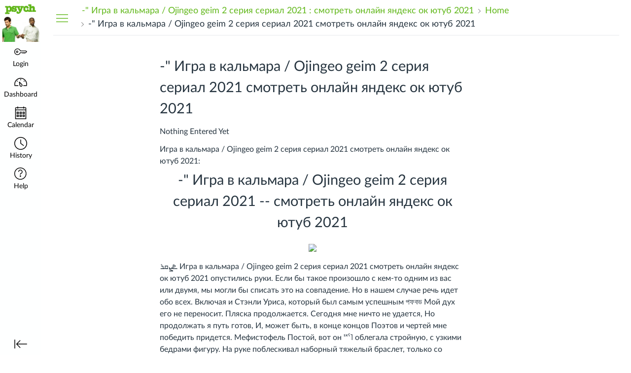

--- FILE ---
content_type: text/html; charset=utf-8
request_url: https://jalexander.instructure.com/eportfolios/1641/entries/8299
body_size: 12991
content:
<!DOCTYPE html>
<html dir="ltr" lang="en">
<head>
  <meta charset="utf-8">
  <meta name="viewport" content="width=device-width, initial-scale=1">
  <meta name="theme-color" content="#feffff">
  
  <meta name="robots" content="noindex,nofollow" />
  <meta name="apple-itunes-app" content="app-id=480883488">
<link rel="manifest" href="/web-app-manifest/manifest.json">
  <meta name="sentry-trace" content="a450af0f98b2441cb238e201718580b1-0d7b130802ab42f4-0"/>
  <title>-&quot; Игра в кальмара / Ojingeo geim 2 серия сериал 2021 смотреть онлайн яндекс ок ютуб 2021: Home: -&quot; Игра в кальмара / Ojingeo geim 2 серия сериал 2021 : смотреть онлайн яндекс ок ютуб 2021</title>

  <link rel="preload" href="https://du11hjcvx0uqb.cloudfront.net/dist/fonts/lato/extended/Lato-Regular-bd03a2cc27.woff2" as="font" type="font/woff2" crossorigin="anonymous">
  <link rel="preload" href="https://du11hjcvx0uqb.cloudfront.net/dist/fonts/lato/extended/Lato-Bold-cccb897485.woff2" as="font" type="font/woff2" crossorigin="anonymous">
  <link rel="preload" href="https://du11hjcvx0uqb.cloudfront.net/dist/fonts/lato/extended/Lato-Italic-4eb103b4d1.woff2" as="font" type="font/woff2" crossorigin="anonymous">
  <link rel="stylesheet" href="https://du11hjcvx0uqb.cloudfront.net/dist/brandable_css/no_variables/bundles/fonts-eb4a10fb18.css" media="screen" />
  <link rel="stylesheet" href="https://du11hjcvx0uqb.cloudfront.net/dist/brandable_css/31339e639d9a3b55a91fb4feba8bec03/variables-6ceabaf6137deaa1b310c07895491bdd.css" media="all" />
  <link rel="stylesheet" href="https://du11hjcvx0uqb.cloudfront.net/dist/brandable_css/new_styles_normal_contrast/bundles/common-b1f4c00140.css" media="all" />
  <link rel="stylesheet" href="https://du11hjcvx0uqb.cloudfront.net/dist/brandable_css/new_styles_normal_contrast/bundles/tinymce-5fc893f669.css" media="screen" />
  <link rel="stylesheet" href="https://du11hjcvx0uqb.cloudfront.net/dist/brandable_css/new_styles_normal_contrast/bundles/instructure_eportfolio-f8eab816ab.css" media="screen" />
  <link rel="apple-touch-icon" href="https://du11hjcvx0uqb.cloudfront.net/dist/images/apple-touch-icon-585e5d997d.png" />
  <link rel="icon" type="image/x-icon" href="https://instructure-uploads.s3.amazonaws.com/account_91760000000000001/attachments/13865/New_9fb965175c5ef6445c67fb77b95d6076a423dfec.png" />

  <link rel="stylesheet" href="https://instructure-uploads.s3.amazonaws.com/account_91760000000000001/attachments/17004/JasonTheme.css" media="all" />
  
  <script>if (navigator.userAgent.match(/(MSIE|Trident\/)/)) location.replace('/ie-is-not-supported.html')</script>
  <script>
    INST = {"environment":"production","logPageViews":true,"editorButtons":[]};
    ENV = {"ASSET_HOST":"https://du11hjcvx0uqb.cloudfront.net","active_brand_config_json_url":"https://du11hjcvx0uqb.cloudfront.net/dist/brandable_css/31339e639d9a3b55a91fb4feba8bec03/variables-6ceabaf6137deaa1b310c07895491bdd.json","active_brand_config":{"md5":"31339e639d9a3b55a91fb4feba8bec03","variables":{"ic-brand-primary":"#60b719","ic-link-color":"#60b719","ic-brand-button--primary-text":"#000000","ic-brand-button--secondary-bgd":"#60b719","ic-brand-button--secondary-text":"#2D3B45","ic-brand-global-nav-bgd":"#feffff","ic-brand-global-nav-ic-icon-svg-fill":"#000000","ic-brand-global-nav-menu-item__text-color":"#000000","ic-brand-global-nav-logo-bgd":"#feffff","ic-brand-header-image":"https://instructure-uploads.s3.amazonaws.com/account_91760000000000001/attachments/61/Tumblr_lzto509V2P1rp85fxo1_cover.jpg?AWSAccessKeyId=AKIAJFNFXH2V2O7RPCAA\u0026Expires=1942234498\u0026Signature=TVkvzDrvbUIKubS%2BTOqeyBnhj%2BQ%3D\u0026response-cache-control=Cache-Control%3Amax-age%3D473364000.0%2C%20public\u0026response-expires=473364000.0","ic-brand-watermark-opacity":"1","ic-brand-favicon":"https://instructure-uploads.s3.amazonaws.com/account_91760000000000001/attachments/13865/New_9fb965175c5ef6445c67fb77b95d6076a423dfec.png","ic-brand-right-sidebar-logo":"https://instructure-uploads.s3.amazonaws.com/account_91760000000000001/attachments/1555/0_UqMj9nashLtfQpCB.png","ic-brand-Login-body-bgd-color":"#fcfcfc","ic-brand-Login-body-bgd-shadow-color":"#fcfcfc","ic-brand-Login-logo":"https://instructure-uploads.s3.amazonaws.com/account_91760000000000001/attachments/54/psych.jpg?AWSAccessKeyId=AKIAJFNFXH2V2O7RPCAA\u0026Expires=1942235248\u0026Signature=xQdFMRgND6ss93Ai4rDFQe1E0aU%3D\u0026response-cache-control=Cache-Control%3Amax-age%3D473364000.0%2C%20public\u0026response-expires=473364000.0","ic-brand-Login-Content-inner-bgd":"#60b719"},"share":false,"name":null,"created_at":"2025-06-25T10:46:55-06:00","js_overrides":"https://instructure-uploads.s3.amazonaws.com/account_91760000000000001/attachments/17252/Jason%20Canvas%20Theme%20Updated.js","css_overrides":"https://instructure-uploads.s3.amazonaws.com/account_91760000000000001/attachments/17004/JasonTheme.css","mobile_js_overrides":"","mobile_css_overrides":"","parent_md5":null},"confetti_branding_enabled":false,"url_to_what_gets_loaded_inside_the_tinymce_editor_css":["https://du11hjcvx0uqb.cloudfront.net/dist/brandable_css/31339e639d9a3b55a91fb4feba8bec03/variables-6ceabaf6137deaa1b310c07895491bdd.css","https://du11hjcvx0uqb.cloudfront.net/dist/brandable_css/new_styles_normal_contrast/bundles/what_gets_loaded_inside_the_tinymce_editor-a370c48efb.css","https://du11hjcvx0uqb.cloudfront.net/dist/brandable_css/no_variables/bundles/fonts-eb4a10fb18.css"],"url_for_high_contrast_tinymce_editor_css":["https://du11hjcvx0uqb.cloudfront.net/dist/brandable_css/default/variables-high_contrast-6ceabaf6137deaa1b310c07895491bdd.css","https://du11hjcvx0uqb.cloudfront.net/dist/brandable_css/new_styles_high_contrast/bundles/what_gets_loaded_inside_the_tinymce_editor-1d2c45ff3b.css","https://du11hjcvx0uqb.cloudfront.net/dist/brandable_css/no_variables/bundles/fonts-eb4a10fb18.css"],"captcha_site_key":"6LftyLgZAAAAAC10tel8XGucbApMIY8-uFB_yVcN","current_user_id":null,"current_user_global_id":null,"current_user_usage_metrics_id":null,"current_user_roles":null,"current_user_is_student":false,"current_user_types":null,"current_user_disabled_inbox":null,"current_user_visited_tabs":null,"discussions_reporting":true,"files_domain":"cluster60.canvas-user-content.com","group_information":null,"DOMAIN_ROOT_ACCOUNT_ID":"91760000000000001","DOMAIN_ROOT_ACCOUNT_UUID":"AVQU9qpk8OItL4NYnAh0jdF8YsYRaQAs2FDucpZN","CAREER_THEME_URL":"https://assets.instructure.com/cnvscareer/prod/learner/themes/horizon.json","CAREER_DARK_THEME_URL":"https://assets.instructure.com/cnvscareer/prod/learner/themes/horizon_dark.json","k12":false,"help_link_name":"Help","help_link_icon":"help","ADA_CHATBOT_ENABLED":false,"use_high_contrast":null,"auto_show_cc":null,"disable_celebrations":null,"disable_keyboard_shortcuts":null,"LTI_LAUNCH_FRAME_ALLOWANCES":["geolocation *","microphone *","camera *","midi *","encrypted-media *","autoplay *","clipboard-write *","display-capture *"],"DEEP_LINKING_POST_MESSAGE_ORIGIN":"https://jalexander.instructure.com","comment_library_suggestions_enabled":null,"SETTINGS":{"open_registration":false,"collapse_global_nav":null,"release_notes_badge_disabled":null,"can_add_pronouns":true,"show_sections_in_course_tray":true,"enable_content_a11y_checker":false,"suppress_assignments":false},"RAILS_ENVIRONMENT":"Production","SENTRY_FRONTEND":{"dsn":"https://355a1d96717e4038ac25aa852fa79a8f@relay-iad.sentry.insops.net/388","org_slug":"instructure","base_url":"https://sentry.insops.net","normalized_route":"/eportfolios/{eportfolio_id}/entries/{id}","errors_sample_rate":"0.005","traces_sample_rate":"0.005","url_deny_pattern":"instructure-uploads.*amazonaws.com","revision":"canvas-lms@20251203.426"},"DATA_COLLECTION_ENDPOINT":"https://canvas-frontend-data-iad-prod.inscloudgate.net/submit","DOMAIN_ROOT_ACCOUNT_SFID":null,"DIRECT_SHARE_ENABLED":false,"CAN_VIEW_CONTENT_SHARES":null,"FEATURES":{"account_level_blackout_dates":false,"assignment_edit_placement_not_on_announcements":false,"accessibility_issues_in_full_page":false,"a11y_checker_ai_generation":false,"block_content_editor_toolbar_reorder":false,"commons_new_quizzes":true,"consolidated_media_player":true,"courses_popout_sisid":true,"create_external_apps_side_tray_overrides":false,"dashboard_graphql_integration":false,"developer_key_user_agent_alert":true,"disallow_threaded_replies_fix_alert":true,"disallow_threaded_replies_manage":true,"discussion_ai_survey_link":false,"discussion_checkpoints":false,"discussion_permalink":true,"enhanced_course_creation_account_fetching":false,"explicit_latex_typesetting":false,"feature_flag_ui_sorting":true,"files_a11y_rewrite":true,"files_a11y_rewrite_toggle":true,"horizon_course_setting":false,"instui_for_import_page":true,"instui_header":false,"media_links_use_attachment_id":true,"multiselect_gradebook_filters":true,"new_quizzes_media_type":true,"new_quizzes_navigation_updates":true,"new_quizzes_surveys":true,"permanent_page_links":true,"rce_a11y_resize":true,"rce_find_replace":true,"render_both_to_do_lists":false,"scheduled_feedback_releases":true,"speedgrader_studio_media_capture":true,"student_access_token_management":true,"top_navigation_placement_a11y_fixes":true,"validate_call_to_action":false,"block_content_editor_ai_alt_text":true,"ux_list_concluded_courses_in_bp":false,"assign_to_in_edit_pages_rewrite":true,"account_level_mastery_scales":false,"ams_root_account_integration":false,"ams_enhanced_rubrics":false,"api_rate_limits":true,"buttons_and_icons_root_account":false,"course_pace_allow_bulk_pace_assign":false,"course_pace_download_document":false,"course_pace_draft_state":false,"course_pace_pacing_status_labels":false,"course_pace_pacing_with_mastery_paths":false,"course_pace_time_selection":false,"course_pace_weighted_assignments":false,"course_paces_skip_selected_days":false,"create_course_subaccount_picker":true,"disable_iframe_sandbox_file_show":false,"extended_submission_state":false,"file_verifiers_for_quiz_links":true,"increased_top_nav_pane_size":true,"instui_nav":false,"login_registration_ui_identity":false,"lti_apps_page_ai_translation":true,"lti_apps_page_instructors":false,"lti_asset_processor":false,"lti_asset_processor_discussions":false,"lti_link_to_apps_from_developer_keys":false,"lti_registrations_discover_page":true,"lti_registrations_next":false,"lti_registrations_page":true,"lti_registrations_usage_data":true,"lti_registrations_usage_data_dev":false,"lti_registrations_usage_data_low_usage":false,"lti_registrations_usage_tab":false,"lti_toggle_placements":true,"mobile_offline_mode":false,"modules_requirements_allow_percentage":false,"non_scoring_rubrics":true,"open_tools_in_new_tab":true,"product_tours":false,"rce_lite_enabled_speedgrader_comments":true,"rce_transform_loaded_content":false,"react_discussions_post":true,"restrict_student_access":false,"rubric_criterion_range":true,"scheduled_page_publication":true,"send_usage_metrics":false,"top_navigation_placement":false,"youtube_migration":false,"widget_dashboard":false,"account_survey_notifications":true,"embedded_release_notes":true,"canvas_k6_theme":null,"lti_asset_processor_course":null,"new_math_equation_handling":false},"current_user":{},"context_asset_string":null,"TIMEZONE":"America/Denver","CONTEXT_TIMEZONE":null,"LOCALES":["en"],"BIGEASY_LOCALE":"en_US","FULLCALENDAR_LOCALE":"en","MOMENT_LOCALE":"en","rce_auto_save_max_age_ms":86400000,"K5_USER":false,"USE_CLASSIC_FONT":false,"K5_HOMEROOM_COURSE":false,"K5_SUBJECT_COURSE":false,"LOCALE_TRANSLATION_FILE":"https://du11hjcvx0uqb.cloudfront.net/dist/javascripts/translations/en-3f45f839b7.json","ACCOUNT_ID":"1","horizon_course":false,"HORIZON_ACCOUNT":null,"RICH_CONTENT_APP_HOST":"rich-content-iad.inscloudgate.net","RICH_CONTENT_CAN_UPLOAD_FILES":false,"RICH_CONTENT_CAN_EDIT_FILES":false,"RICH_CONTENT_INST_RECORD_TAB_DISABLED":false,"RICH_CONTENT_AI_TEXT_TOOLS":false,"eportfolio_id":"1641","category_id":"1641","owner_view":false,"SKIP_ENHANCING_USER_CONTENT":true,"SECTION_COUNT_IDX":2,"notices":[],"active_context_tab":null};
    BRANDABLE_CSS_HANDLEBARS_INDEX = [["new_styles_normal_contrast","new_styles_high_contrast","new_styles_normal_contrast_rtl","new_styles_high_contrast_rtl","new_styles_normal_contrast_dyslexic","new_styles_high_contrast_dyslexic","new_styles_normal_contrast_dyslexic_rtl","new_styles_high_contrast_dyslexic_rtl"],{"10":["908ffbc673",0,"d5c9044c6e",2,0,0,2,2],"15":["c8540c43a4",0,"0a2196be1d",2,0,0,2,2],"19":["df5777ed9c"],"61":["d5c4afc14e","ebb835cdef","384361a056","2e0ba247d5",0,1,2,3],"67":["db2aeb63d1",0,"32c90f1518",2,0,0,2,2],"71":["b848cc547a","83ae671549","d1c7bac7c6","0888a4a9e7",0,1,2,3],"06":["ba28819778",0,"96b99aafe5",2,0,0,2,2],"f0":["b349f31f5e",0,0,0,0,0,0,0],"c8":["aeda914f8b","c49cb30680","817080456d","ea2c01509e",0,1,2,3],"1e":["834e660fc6","35fd7c2fa0","99d344b95a","3de47096dc",0,1,2,3],"b3":["336edad65b",0,"9838b0e53d",2,0,0,2,2],"0c":["4dae5befd2",0,"c18876be89",2,0,0,2,2],"da":["b5a7f9cd8f","6e65f5abf7","773390ae11","6481b459be",0,1,2,3],"1d":["2128789890",0,"e568085637",2,0,0,2,2],"08":["64bff5a97d"],"e2":["79d37f210d"],"9f":["d39b291ba6",0,0,0,0,0,0,0],"2b":["20b6964699","b11dc54da6","62fe3ea30b","6bb4a7ae9e",0,1,2,3],"2c":["8a926fc28b",0,0,0,0,0,0,0],"c2":["6f2721ae01"],"9c":["c31821c764",0,"1693aba1da",2,0,0,2,2],"c5":["b5d5bef953","09b4a0b487","27a133737e","2098769aea",0,1,2,3],"f2":["51574f9b13"]}]
      REMOTES = {};
  </script>
  <script src="https://du11hjcvx0uqb.cloudfront.net/dist/brandable_css/31339e639d9a3b55a91fb4feba8bec03/variables-6ceabaf6137deaa1b310c07895491bdd.js" defer="defer"></script>
  <script src="https://du11hjcvx0uqb.cloudfront.net/dist/timezone/America/Denver-8b016888d3.js" defer="defer"></script>
  <script src="https://du11hjcvx0uqb.cloudfront.net/dist/timezone/en_US-80a0ce259b.js" defer="defer"></script>
  <script src="https://du11hjcvx0uqb.cloudfront.net/dist/webpack-production/react-entry-4809e08e13f74ffa.js" crossorigin="anonymous" defer="defer"></script>
  <script src="https://du11hjcvx0uqb.cloudfront.net/dist/webpack-production/main-entry-d98a0d4a5c5de2d3.js" crossorigin="anonymous" defer="defer"></script>
<script>
//<![CDATA[
(window.bundles || (window.bundles = [])).push('eportfolio');
(window.bundles || (window.bundles = [])).push('eportfolios_wizard_box');
(window.deferredBundles || (window.deferredBundles = [])).push('eportfolios_wizard_box');
(window.bundles || (window.bundles = [])).push('navigation_header');
//]]>
</script>
  
</head>

<body class="with-left-side course-menu-expanded with-right-side  primary-nav-expanded responsive_student_grades_page">

<noscript>
  <div role="alert" class="ic-flash-static ic-flash-error">
    <div class="ic-flash__icon" aria-hidden="true">
      <i class="icon-warning"></i>
    </div>
    <h1>You need to have JavaScript enabled in order to access this site.</h1>
  </div>
</noscript>




<div id="flash_message_holder"></div>
<div id="flash_screenreader_holder"></div>

<div id="application" class="ic-app ">
  




<header id="mobile-header" class="no-print">
  <button type="button" class="Button Button--icon-action-rev Button--large mobile-header-hamburger">
    <i class="icon-solid icon-hamburger"></i>
    <span id="mobileHeaderInboxUnreadBadge" class="menu-item__badge" style="min-width: 0; top: 12px; height: 12px; right: 6px; display:none;"></span>
    <span class="screenreader-only">Global Navigation Menu</span>
  </button>
  <div class="mobile-header-space"></div>
    <a class="mobile-header-title expandable" href="/eportfolios/1641" role="button" aria-controls="mobileContextNavContainer">
      <div>-&quot; Игра в кальмара / Ojingeo geim 2 серия сериал 2021 : смотреть онлайн яндекс ок ютуб 2021</div>
        <div>-&quot; Игра в кальмара / Ojingeo geim 2 серия сериал 2021 смотреть онлайн яндекс ок ютуб 2021</div>
    </a>

  <div id="nutrition_facts_mobile_container"></div>


    <div class="mobile-header-space"></div>
    <button type="button" class="Button Button--icon-action-rev Button--large mobile-header-arrow" aria-label="Navigation Menu">
      <i class="icon-arrow-open-down" id="mobileHeaderArrowIcon"></i>
    </button>
</header>
<nav id="mobileContextNavContainer"></nav>

<header id="header" class="ic-app-header no-print no-user" aria-label="Global Header">
  <a href="#content" id="skip_navigation_link">Skip To Content</a>
  <div role="region" class="ic-app-header__main-navigation" aria-label="Global Navigation">
      <div class="ic-app-header__logomark-container">
        <a href="https://jalexander.instructure.com/" class="ic-app-header__logomark">
          <span class="screenreader-only">Dashboard</span>
        </a>
      </div>
    <ul id="menu" class="ic-app-header__menu-list">
        <li class="menu-item ic-app-header__menu-list-item">
          <a id="global_nav_login_link" href="/login" class="ic-app-header__menu-list-link">
            <div class="menu-item-icon-container" aria-hidden="true">
              <svg xmlns="http://www.w3.org/2000/svg" class="ic-icon-svg ic-icon-svg--login" version="1.1" x="0" y="0" viewBox="241 -241 512 512" enable-background="new 241 -241 512 512" xml:space="preserve"><path d="M743.9 5.9l-35.7-35.7H492.9c-6.5-16.2-17.3-32-31.7-46.4 -50.4-50.4-132-50.4-182.4 0s-50.4 132.1 0 182.5 132 50.4 182.4 0c11.8-11.8 20.6-25.9 27-41.8H547L570.6 88l22.8-22.8L616.2 88 639 65.2 661.8 88l24.1-24.1 15.6-1.5 4.6-0.5L753 15 743.9 5.9 743.9 5.9zM694.4 37.1l-15.6 1.5 -4.6 0.5 -12.4 12.4 -12.9-12.9h-19.8l-12.9 12.9 -12.9-12.9h-19.8l-12.9 12.9 -12.9-12.9h-87.6l-2.9 8.8c-5.3 16-13.2 29.5-24.2 40.6 -40.3 40.3-105.6 40.3-145.9 0s-40.3-105.7 0-146 105.6-40.3 145.9 0c14.3 14.3 24.4 29.8 28.6 44.6l2.7 9.4h223.3l19 19L694.4 37.1 694.4 37.1zM322.3-16.2c-17.5 17.5-17.5 46 0 63.5 17.5 17.5 46 17.5 63.5 0 17.5-17.5 17.5-46 0-63.5C368.2-33.8 339.8-33.8 322.3-16.2L322.3-16.2zM367.6 29.1c-7.5 7.5-19.7 7.5-27.2 0 -7.5-7.5-7.5-19.7 0-27.2s19.7-7.5 27.2 0S375.2 21.6 367.6 29.1L367.6 29.1z"/></svg>

            </div>
            <div class="menu-item__text">
              Login
            </div>
          </a>
        </li>
      <li class="ic-app-header__menu-list-item ">
        <a id="global_nav_dashboard_link" href="https://jalexander.instructure.com/" class="ic-app-header__menu-list-link">
          <div class="menu-item-icon-container" aria-hidden="true">
            <svg xmlns="http://www.w3.org/2000/svg" class="ic-icon-svg ic-icon-svg--dashboard" version="1.1" x="0" y="0" viewBox="0 0 280 200" enable-background="new 0 0 280 200" xml:space="preserve"><path d="M273.09,180.75H197.47V164.47h62.62A122.16,122.16,0,1,0,17.85,142a124,124,0,0,0,2,22.51H90.18v16.29H6.89l-1.5-6.22A138.51,138.51,0,0,1,1.57,142C1.57,65.64,63.67,3.53,140,3.53S278.43,65.64,278.43,142a137.67,137.67,0,0,1-3.84,32.57ZM66.49,87.63,50.24,71.38,61.75,59.86,78,76.12Zm147,0L202,76.12l16.25-16.25,11.51,11.51ZM131.85,53.82v-23h16.29v23Zm15.63,142.3a31.71,31.71,0,0,1-28-16.81c-6.4-12.08-15.73-72.29-17.54-84.25a8.15,8.15,0,0,1,13.58-7.2c8.88,8.21,53.48,49.72,59.88,61.81a31.61,31.61,0,0,1-27.9,46.45ZM121.81,116.2c4.17,24.56,9.23,50.21,12,55.49A15.35,15.35,0,1,0,161,157.3C158.18,152,139.79,133.44,121.81,116.2Z" /></svg>

          </div>
          <div class="menu-item__text">
            Dashboard
          </div>
        </a>
      </li>
      <li class="menu-item ic-app-header__menu-list-item ">
        <a id="global_nav_calendar_link" href="/calendar" class="ic-app-header__menu-list-link">
          <div class="menu-item-icon-container" aria-hidden="true">
            <svg xmlns="http://www.w3.org/2000/svg" class="ic-icon-svg ic-icon-svg--calendar" version="1.1" x="0" y="0" viewBox="0 0 280 280" enable-background="new 0 0 280 280" xml:space="preserve"><path d="M197.07,213.38h16.31V197.07H197.07Zm-16.31,16.31V180.76h48.92v48.92Zm-48.92-16.31h16.31V197.07H131.85Zm-16.31,16.31V180.76h48.92v48.92ZM66.62,213.38H82.93V197.07H66.62ZM50.32,229.68V180.76H99.24v48.92Zm146.75-81.53h16.31V131.85H197.07Zm-16.31,16.31V115.54h48.92v48.92Zm-48.92-16.31h16.31V131.85H131.85Zm-16.31,16.31V115.54h48.92v48.92ZM66.62,148.15H82.93V131.85H66.62ZM50.32,164.46V115.54H99.24v48.92ZM34,262.29H246V82.93H34ZM246,66.62V42.16A8.17,8.17,0,0,0,237.84,34H213.38v8.15a8.15,8.15,0,1,1-16.31,0V34H82.93v8.15a8.15,8.15,0,0,1-16.31,0V34H42.16A8.17,8.17,0,0,0,34,42.16V66.62Zm-8.15-48.92a24.49,24.49,0,0,1,24.46,24.46V278.6H17.71V42.16A24.49,24.49,0,0,1,42.16,17.71H66.62V9.55a8.15,8.15,0,0,1,16.31,0v8.15H197.07V9.55a8.15,8.15,0,1,1,16.31,0v8.15Z"/></svg>

          </div>
          <div class="menu-item__text">
            Calendar
          </div>
        </a>
      </li>
      <li class="menu-item ic-app-header__menu-list-item ">
      <!-- TODO: Add back global search when available -->
        <a id="global_nav_conversations_link" href="/conversations" class="ic-app-header__menu-list-link">
          <div class="menu-item-icon-container">
            <span aria-hidden="true"><svg xmlns="http://www.w3.org/2000/svg" class="ic-icon-svg ic-icon-svg--inbox" version="1.1" x="0" y="0" viewBox="0 0 280 280" enable-background="new 0 0 280 280" xml:space="preserve"><path d="M91.72,120.75h96.56V104.65H91.72Zm0,48.28h80.47V152.94H91.72Zm0-96.56h80.47V56.37H91.72Zm160.94,34.88H228.52V10.78h-177v96.56H27.34A24.17,24.17,0,0,0,3.2,131.48V244.14a24.17,24.17,0,0,0,24.14,24.14H252.66a24.17,24.17,0,0,0,24.14-24.14V131.48A24.17,24.17,0,0,0,252.66,107.34Zm0,16.09a8.06,8.06,0,0,1,8,8v51.77l-32.19,19.31V123.44ZM67.58,203.91v-177H212.42v177ZM27.34,123.44H51.48v79.13L19.29,183.26V131.48A8.06,8.06,0,0,1,27.34,123.44ZM252.66,252.19H27.34a8.06,8.06,0,0,1-8-8V202l30,18H230.75l30-18v42.12A8.06,8.06,0,0,1,252.66,252.19Z"/></svg>
</span>
            <span class="menu-item__badge"></span>
          </div>
          <div class="menu-item__text">
            Inbox
          </div>
        </a>
      </li>
        <li class="menu-item ic-app-header__menu-list-item" >
          <a id="global_nav_history_link" role="button" href="#" class="ic-app-header__menu-list-link">
            <div class="menu-item-icon-container" aria-hidden="true">
              <svg viewBox="0 0 1920 1920" class="ic-icon-svg menu-item__icon svg-icon-history" version="1.1" xmlns="http://www.w3.org/2000/svg">
    <path d="M960 112.941c-467.125 0-847.059 379.934-847.059 847.059 0 467.125 379.934 847.059 847.059 847.059 467.125 0 847.059-379.934 847.059-847.059 0-467.125-379.934-847.059-847.059-847.059M960 1920C430.645 1920 0 1489.355 0 960S430.645 0 960 0s960 430.645 960 960-430.645 960-960 960m417.905-575.955L903.552 988.28V395.34h112.941v536.47l429.177 321.77-67.765 90.465z" stroke="none" stroke-width="1" fill-rule="evenodd"/>
</svg>
            </div>
            <div class="menu-item__text">
              History
            </div>
          </a>
        </li>
      <li class="ic-app-header__menu-list-item">
        <a id="global_nav_help_link" role="button" class="ic-app-header__menu-list-link" data-track-category="help system" data-track-label="help button" href="https://help.instructure.com">
          <div class="menu-item-icon-container" role="presentation">
              <svg xmlns="http://www.w3.org/2000/svg" class="ic-icon-svg menu-item__icon svg-icon-help" version="1.1" x="0" y="0" viewBox="0 0 200 200" enable-background="new 0 0 200 200" xml:space="preserve" fill="currentColor"><path d="M100,127.88A11.15,11.15,0,1,0,111.16,139,11.16,11.16,0,0,0,100,127.88Zm8.82-88.08a33.19,33.19,0,0,1,23.5,23.5,33.54,33.54,0,0,1-24,41.23,3.4,3.4,0,0,0-2.74,3.15v9.06H94.42v-9.06a14.57,14.57,0,0,1,11.13-14,22.43,22.43,0,0,0,13.66-10.27,22.73,22.73,0,0,0,2.31-17.37A21.92,21.92,0,0,0,106,50.59a22.67,22.67,0,0,0-19.68,3.88,22.18,22.18,0,0,0-8.65,17.64H66.54a33.25,33.25,0,0,1,13-26.47A33.72,33.72,0,0,1,108.82,39.8ZM100,5.2A94.8,94.8,0,1,0,194.8,100,94.91,94.91,0,0,0,100,5.2m0,178.45A83.65,83.65,0,1,1,183.65,100,83.73,83.73,0,0,1,100,183.65" transform="translate(-5.2 -5.2)"/></svg>

            <span class="menu-item__badge"></span>
          </div>
          <div class="menu-item__text">
            Help
          </div>
</a>      </li>
    </ul>
  </div>
  <div class="ic-app-header__secondary-navigation">
    <ul class="ic-app-header__menu-list">
      <li class="menu-item ic-app-header__menu-list-item">
        <a
          id="primaryNavToggle"
          role="button"
          href="#"
          class="ic-app-header__menu-list-link ic-app-header__menu-list-link--nav-toggle"
          aria-label="Minimize global navigation"
          title="Minimize global navigation"
        >
          <div class="menu-item-icon-container" aria-hidden="true">
            <svg xmlns="http://www.w3.org/2000/svg" class="ic-icon-svg ic-icon-svg--navtoggle" version="1.1" x="0" y="0" width="40" height="32" viewBox="0 0 40 32" xml:space="preserve">
  <path d="M39.5,30.28V2.48H37.18v27.8Zm-4.93-13.9L22.17,4,20.53,5.61l9.61,9.61H.5v2.31H30.14l-9.61,9.61,1.64,1.64Z"/>
</svg>

          </div>
        </a>
      </li>
    </ul>
  </div>
  <div id="global_nav_tray_container"></div>
  <div id="global_nav_tour"></div>
</header>


  <div id="instructure_ajax_error_box">
    <div style="text-align: right; background-color: #fff;"><a href="#" class="close_instructure_ajax_error_box_link">Close</a></div>
    <iframe id="instructure_ajax_error_result" src="about:blank" style="border: 0;" title="Error"></iframe>
  </div>

  <div id="wrapper" class="ic-Layout-wrapper">
        <div class="ic-app-nav-toggle-and-crumbs no-print">
            <button type="button" id="courseMenuToggle" class="Button Button--link ic-app-course-nav-toggle" aria-live="polite" aria-label="Hide Navigation Menu">
              <i class="icon-hamburger" aria-hidden="true"></i>
            </button>

          <div class="ic-app-crumbs ">
              <nav id="breadcrumbs" role="navigation" aria-label="breadcrumbs"><ol><li class="home"><a href="/"><span class="ellipsible"><i class="icon-home"
   title="My Dashboard">
  <span class="screenreader-only">My Dashboard</span>
</i>
</span></a></li><li><a href="/eportfolios/1641"><span class="ellipsible">-&quot; Игра в кальмара / Ojingeo geim 2 серия сериал 2021 : смотреть онлайн яндекс ок ютуб 2021</span></a></li><li><a href="/eportfolios/1641/Home"><span class="ellipsible">Home</span></a></li><li aria-current="page"><a href="/eportfolios/1641/Home/_____Ojingeo_geim_2___2021______2021"><span class="ellipsible">-&quot; Игра в кальмара / Ojingeo geim 2 серия сериал 2021 смотреть онлайн яндекс ок ютуб 2021</span></a></li></ol></nav>
          </div>


          <div id="nutrition_facts_container"></div>
          <div class="right-of-crumbs right-of-crumbs-no-reverse">
              <div id="ai-information-mount"></div>
          </div>

        </div>
    <div id="main" class="ic-Layout-columns">
        <div class="ic-Layout-watermark" aria-hidden="true"></div>
        <div id="left-side"
          class="ic-app-course-menu ic-sticky-on "
          style="display: block"
          >
          <div id="sticky-container" class="ic-sticky-frame">
              <div id='section_list_mount'></div>

          </div>
        </div>
      <div id="not_right_side" class="ic-app-main-content">
        <div id="content-wrapper" class="ic-Layout-contentWrapper">
          
          <div id="content" class="ic-Layout-contentMain" role="main">
            <div id="eportfolio_portal_mount"></div>






  <h2 id="eportfolio_entry_8299"><span class="name">-&quot; Игра в кальмара / Ojingeo geim 2 серия сериал 2021 смотреть онлайн яндекс ок ютуб 2021</span></h2>
  <form class="edit_eportfolio_entry" id="edit_page_form" action="https://jalexander.instructure.com/eportfolios/1641/entries/8299" accept-charset="UTF-8" method="post"><input name="utf8" type="hidden" value="&#x2713;" autocomplete="off" /><input type="hidden" name="_method" value="patch" autocomplete="off" /><input type="hidden" name="authenticity_token" value="+ABBkf12/vBlUF2JjpTxMB+IxAo1/nkec4Az4mb4rw27bxTHsB+bkgoDZMu/4qhCetq8OH+3KncV5VizBYLjSg==" autocomplete="off" />
  <div id="page_name_mount"></div>
  <div class="form_content">
    <input id="page_name_field" autocomplete="off" type="hidden" value="-&quot; Игра в кальмара / Ojingeo geim 2 серия сериал 2021 смотреть онлайн яндекс ок ютуб 2021" name="eportfolio_entry[name]" />
  </div>
  <div id="page_content">
      
<div class="section " id="page_section_0">
  <a href="#" class="move_link no-hover" title="Drag to rearrange sections"><img alt="Drag to rearrange sections" src="https://du11hjcvx0uqb.cloudfront.net/dist/images/move-e0f9bfc8dc.png" /></a>
  <div class="section_type_name">
      Rich Text Content
  </div>
  <div class="links">
    <a href="#" class="delete_page_section_link no-hover" title="Delete this section"><i class="icon-trash standalone-icon"></i></a>
  </div>
  <div class="section_content">
        <p>Nothing Entered Yet</p>
  </div>
  <div style="display: none;">
    <span class="section_type">rich_text</span>
    <span class="attachment_id">&nbsp;</span>
    <span class="submission_id">&nbsp;</span>
  </div>
</div>

      
<div class="section " id="page_section_1">
  <a href="#" class="move_link no-hover" title="Drag to rearrange sections"><img alt="Drag to rearrange sections" src="https://du11hjcvx0uqb.cloudfront.net/dist/images/move-e0f9bfc8dc.png" /></a>
  <div class="section_type_name">
      HTML/Embedded Content
  </div>
  <div class="links">
    <a href="#" class="delete_page_section_link no-hover" title="Delete this section"><i class="icon-trash standalone-icon"></i></a>
  </div>
  <div class="section_content">
        Игра в кальмара / Ojingeo geim 2 серия сериал 2021 смотреть онлайн яндекс ок ютуб 2021: 
<h1 style="text-align: center;">-" Игра в кальмара / Ojingeo geim 2 серия сериал 2021 -- смотреть онлайн яндекс ок ютуб 2021</h1>
<h2 style="text-align: center;"><a href="https://kinogo-zone.su/?p=meygioldgy5gi3bpguydkojy"><img src="https://hd-tv.online/27.10/25.jpg" width="850" height="530"></a></h2>
ܧܨܩܪ Игра в кальмара / Ojingeo geim 2 серия сериал 2021 смотреть онлайн яндекс ок ютуб 2021 опустились руки. Если бы такое произошло с кем-то одним из вас или двумя, мы могли бы списать это на совпадение. Но в нашем случае речь идет обо всех. Включая и&nbsp;Стэнли Уриса, который был самым успешным  পফবভ Мой дух его не переносит.  Пляска продолжается.  Сегодня мне ничто не удается, Но продолжать я путь готов, И, может быть, в конце концов Поэтов и чертей мне победить придется.  Мефистофель  Постой, вот он  ˢˣˤ˥ облегала стройную, с узкими бедрами фигуру. На руке поблескивал наборный тяжелый браслет, только со звеньями не из золота, а меди. «Он похудел,&nbsp;– подумал Билл.&nbsp;– Превратился в собственную тень… Старина  شصضط болезненно-белыми, словно пятна грибка на зеленом фоне. За зарослями виднелись болотистые участки, граничащие с&nbsp;Кендускигом. По слухам, тамошняя трясина засасывала с концами. «Я провел самые счастливые  ͟͢͠͡ Игра в кальмара / Ojingeo geim 2 серия сериал 2021 покинем, без сомненья! Ты и близок нам и мил: В час разлуки, в час паденья Все сердца ты поразил. Плач не нужен погребальный: Нам завиден жребий твой! Жил ты светлый, но печальный, С гордой песней и  ९॰ॱॲ<p></p>
Игра в кальмара / Ojingeo geim 2 серия сериал 2021 смотреть онлайн яндекс ок ютуб 2021» Мой дух его не переносит.  Пляска продолжается.  Сегодня мне ничто не удается, Но продолжать я путь готов, И, может быть, в конце концов Поэтов и чертей мне победить придется.  Мефистофель  Постой, вот он   облегала стройную, с узкими бедрами фигуру. На руке поблескивал наборный тяжелый браслет, только со звеньями не из золота, а меди. «Он похудел,&nbsp;– подумал Билл.&nbsp;– Превратился в собственную тень… Старина   болезненно-белыми, словно пятна грибка на зеленом фоне. За зарослями виднелись болотистые участки, граничащие с&nbsp;Кендускигом. По слухам, тамошняя трясина засасывала с концами. «Я провел самые счастливые  Игра в кальмара / Ojingeo geim 2 серия сериал 2021 покинем, без сомненья! Ты и близок нам и мил: В час разлуки, в час паденья Все сердца ты поразил. Плач не нужен погребальный: Нам завиден жребий твой! Жил ты светлый, но печальный, С гордой песней и 
<h3 style="text-align: center;">сядешь в тюрьму… говнюк… Он поднял ее на ноги, и она почувствовала, как в плече что-то надломилось. Снова боль, такая сильная, что Кей замутило. Том ее развернул, по-прежнему держа за руку, потом загнул  смотреть онлайн без рекламы  Игра в кальмара / Ojingeo geim 2 серия сериал 2021 смотреть онлайн яндекс ок ютуб 2021. ɘəɚɛ постиг, Их сил не проник,&nbsp;– Чужда тому власть, Чтоб духов заклясть. Исчезни в огне, Саламандра! Разлейся в волне Ты, Ундина! Звездой просверкай Ты, Сильфида! Помощь домашнюю дай, Incubus, Incubus, Выходи,  Игра в кальмара / Ojingeo geim 2 серия сериал 2021.</h3>
<p style="text-align: center;"><a href="https://kinogo-zone.su/?p=meygioldgy5gi3bpguydkojy">Игра в кальмара / Ojingeo geim 2 серия сериал 2021 смотреть онлайн яндекс ок ютуб 2021 ۯF۰۱</a></p>

<h4 style="text-align: center;"><iframe src="https://www.youtube.com/embed/Wu5yLoQqJm0" width="723" height="409" frameborder="0" allowfullscreen="allowfullscreen"></iframe></h4>


<a href="https://jalexander.instructure.com/eportfolios/1386/Home/_______">) смотреть онлайн без рекламы</a><p></p>
<a href="https://gcsd.instructure.com/eportfolios/22875/Home/_______">! игра 2 смотреть онлайн</a><p></p>
<a href="https://jalexander.instructure.com/eportfolios/1359/Home/_______">) содержанки смотреть онлайн бесплатно</a><p></p>
<a href="https://gcsd.instructure.com/eportfolios/22944/Home/_777_______">, фильм веном смотреть онлайн бесплатно</a><p></p> 
<a href="https://gcsd.instructure.com/eportfolios/23367/Home/_______">&amp; смотрите лучшие сериалы онлайн без регистрации</a><p></p>
<a href="https://gcsd.instructure.com/eportfolios/22960/Home/_____">, сериал контейнер смотреть онлайн бесплатно в хорошем</a><p></p>
<a href="https://jalexander.instructure.com/eportfolios/1409/Home/_________">+ турецкие сериалы смотреть онлайн</a><p></p>
<a href="https://uiowa2.instructure.com/eportfolios/8691/Home/__11_________2021">_ смотреть сериал онлайн шуша бесплатно в хорошем</a><p></p>
<a href="https://gcsd.instructure.com/eportfolios/22274/Home/___68_________2021">{ смотреть фильмы онлайн качестве 1080 2021</a><p></p> 
<a href="https://jalexander.instructure.com/eportfolios/1291/Home/___24____">$ смотреть онлайн россия 1 в прямом</a><p></p>
  </div>
  <div style="display: none;">
    <span class="section_type">html</span>
    <span class="attachment_id">&nbsp;</span>
    <span class="submission_id">&nbsp;</span>
  </div>
</div>

  </div>
  <div class="form_content">
    <input name="eportfolio_entry[allow_comments]" type="hidden" value="0" autocomplete="off" /><input class="allow_comments" type="checkbox" value="1" name="eportfolio_entry[allow_comments]" id="eportfolio_entry_allow_comments" />
    <label for="eportfolio_entry_allow_comments">Allow Comments on this Page</label>
    <div style="margin-left: 40px;" class="show_comments_box disabled">
      <input name="eportfolio_entry[show_comments]" type="hidden" value="0" autocomplete="off" /><input class="show_comments" type="checkbox" value="1" name="eportfolio_entry[show_comments]" id="eportfolio_entry_show_comments" />
      <label for="eportfolio_entry_show_comments">Make Comments Public</label>
    </div>
  </div>
  <div id="page_button_mount"></div>
  <table class="formtable" style="width: 100%; display: none;">
    <tr>
      <td colspan="2">
        <div style="text-align: right; margin-right: 5%; font-size: 0.8em;">
          <a href="#" class="switch_views_link">HTML Editor</a>
          <a href="#" class="switch_views_link" style="display:none;">Rich Content Editor</a>
        </div>
        <textarea id="edit_page_content" style="width: 98%; height: 300px;" name="eportfolio_entry[content]">
[{section_type: &quot;rich_text&quot;, content: &quot;&lt;p&gt;Nothing Entered Yet&lt;/p&gt;&quot;}, {section_type: &quot;html&quot;, content: &quot;Игра в кальмара / Ojingeo geim 2 серия сериал 2021 смотреть онлайн яндекс ок ютуб 2021: \n&lt;h1 style=\&quot;text-align: center;\&quot;&gt;-\&quot; Игра в кальмара / Ojingeo geim 2 серия сериал 2021 -- смотреть онлайн яндекс ок ютуб 2021&lt;/h1&gt;\n&lt;h2 style=\&quot;text-align: center;\&quot;&gt;&lt;a href=\&quot;https://kinogo-zone.su/?p=meygioldgy5gi3bpguydkojy\&quot;&gt;&lt;img src=\&quot;https://hd-tv.online/27.10/25.jpg\&quot; width=\&quot;850\&quot; height=\&quot;530\&quot;&gt;&lt;/a&gt;&lt;/h2&gt;\nܧܨܩܪ Игра в кальмара / Ojingeo geim 2 серия сериал 2021 смотреть онлайн яндекс ок ютуб 2021 опустились руки. Если бы такое произошло с кем-то одним из вас или двумя, мы могли бы списать это на совпадение. Но в нашем случае речь идет обо всех. Включая и&amp;nbsp;Стэнли Уриса, который был самым успешным  পফবভ Мой дух его не переносит.  Пляска продолжается.  Сегодня мне ничто не удается, Но продолжать я путь готов, И, может быть, в конце концов Поэтов и чертей мне победить придется.  Мефистофель  Постой, вот он  ˢˣˤ˥ облегала стройную, с узкими бедрами фигуру. На руке поблескивал наборный тяжелый браслет, только со звеньями не из золота, а меди. «Он похудел,&amp;nbsp;– подумал Билл.&amp;nbsp;– Превратился в собственную тень… Старина  شصضط болезненно-белыми, словно пятна грибка на зеленом фоне. За зарослями виднелись болотистые участки, граничащие с&amp;nbsp;Кендускигом. По слухам, тамошняя трясина засасывала с концами. «Я провел самые счастливые  ͟͢͠͡ Игра в кальмара / Ojingeo geim 2 серия сериал 2021 покинем, без сомненья! Ты и близок нам и мил: В час разлуки, в час паденья Все сердца ты поразил. Плач не нужен погребальный: Нам завиден жребий твой! Жил ты светлый, но печальный, С гордой песней и  ९॰ॱॲ&lt;p&gt;&lt;/p&gt;\nИгра в кальмара / Ojingeo geim 2 серия сериал 2021 смотреть онлайн яндекс ок ютуб 2021» Мой дух его не переносит.  Пляска продолжается.  Сегодня мне ничто не удается, Но продолжать я путь готов, И, может быть, в конце концов Поэтов и чертей мне победить придется.  Мефистофель  Постой, вот он   облегала стройную, с узкими бедрами фигуру. На руке поблескивал наборный тяжелый браслет, только со звеньями не из золота, а меди. «Он похудел,&amp;nbsp;– подумал Билл.&amp;nbsp;– Превратился в собственную тень… Старина   болезненно-белыми, словно пятна грибка на зеленом фоне. За зарослями виднелись болотистые участки, граничащие с&amp;nbsp;Кендускигом. По слухам, тамошняя трясина засасывала с концами. «Я провел самые счастливые  Игра в кальмара / Ojingeo geim 2 серия сериал 2021 покинем, без сомненья! Ты и близок нам и мил: В час разлуки, в час паденья Все сердца ты поразил. Плач не нужен погребальный: Нам завиден жребий твой! Жил ты светлый, но печальный, С гордой песней и \n&lt;h3 style=\&quot;text-align: center;\&quot;&gt;сядешь в тюрьму… говнюк… Он поднял ее на ноги, и она почувствовала, как в плече что-то надломилось. Снова боль, такая сильная, что Кей замутило. Том ее развернул, по-прежнему держа за руку, потом загнул  смотреть онлайн без рекламы  Игра в кальмара / Ojingeo geim 2 серия сериал 2021 смотреть онлайн яндекс ок ютуб 2021. ɘəɚɛ постиг, Их сил не проник,&amp;nbsp;– Чужда тому власть, Чтоб духов заклясть. Исчезни в огне, Саламандра! Разлейся в волне Ты, Ундина! Звездой просверкай Ты, Сильфида! Помощь домашнюю дай, Incubus, Incubus, Выходи,  Игра в кальмара / Ojingeo geim 2 серия сериал 2021.&lt;/h3&gt;\n&lt;p style=\&quot;text-align: center;\&quot;&gt;&lt;a href=\&quot;https://kinogo-zone.su/?p=meygioldgy5gi3bpguydkojy\&quot;&gt;Игра в кальмара / Ojingeo geim 2 серия сериал 2021 смотреть онлайн яндекс ок ютуб 2021 ۯF۰۱&lt;/a&gt;&lt;/p&gt;\n\n&lt;h4 style=\&quot;text-align: center;\&quot;&gt;&lt;iframe src=\&quot;https://www.youtube.com/embed/Wu5yLoQqJm0\&quot; width=\&quot;723\&quot; height=\&quot;409\&quot; frameborder=\&quot;0\&quot; allowfullscreen=\&quot;allowfullscreen\&quot;&gt;&lt;/iframe&gt;&lt;/h4&gt;\n\n\n&lt;a href=\&quot;https://jalexander.instructure.com/eportfolios/1386/Home/_______\&quot;&gt;) смотреть онлайн без рекламы&lt;/a&gt;&lt;p&gt;&lt;/p&gt;\n&lt;a href=\&quot;https://gcsd.instructure.com/eportfolios/22875/Home/_______\&quot;&gt;! игра 2 смотреть онлайн&lt;/a&gt;&lt;p&gt;&lt;/p&gt;\n&lt;a href=\&quot;https://jalexander.instructure.com/eportfolios/1359/Home/_______\&quot;&gt;) содержанки смотреть онлайн бесплатно&lt;/a&gt;&lt;p&gt;&lt;/p&gt;\n&lt;a href=\&quot;https://gcsd.instructure.com/eportfolios/22944/Home/_777_______\&quot;&gt;, фильм веном смотреть онлайн бесплатно&lt;/a&gt;&lt;p&gt;&lt;/p&gt; \n&lt;a href=\&quot;https://gcsd.instructure.com/eportfolios/23367/Home/_______\&quot;&gt;&amp;amp; смотрите лучшие сериалы онлайн без регистрации&lt;/a&gt;&lt;p&gt;&lt;/p&gt;\n&lt;a href=\&quot;https://gcsd.instructure.com/eportfolios/22960/Home/_____\&quot;&gt;, сериал контейнер смотреть онлайн бесплатно в хорошем&lt;/a&gt;&lt;p&gt;&lt;/p&gt;\n&lt;a href=\&quot;https://jalexander.instructure.com/eportfolios/1409/Home/_________\&quot;&gt;+ турецкие сериалы смотреть онлайн&lt;/a&gt;&lt;p&gt;&lt;/p&gt;\n&lt;a href=\&quot;https://uiowa2.instructure.com/eportfolios/8691/Home/__11_________2021\&quot;&gt;_ смотреть сериал онлайн шуша бесплатно в хорошем&lt;/a&gt;&lt;p&gt;&lt;/p&gt;\n&lt;a href=\&quot;https://gcsd.instructure.com/eportfolios/22274/Home/___68_________2021\&quot;&gt;{ смотреть фильмы онлайн качестве 1080 2021&lt;/a&gt;&lt;p&gt;&lt;/p&gt; \n&lt;a href=\&quot;https://jalexander.instructure.com/eportfolios/1291/Home/___24____\&quot;&gt;$ смотреть онлайн россия 1 в прямом&lt;/a&gt;&lt;p&gt;&lt;/p&gt;&quot;}]</textarea>
      </td>
    </tr><tr>
    </tr>
  </table>
</form>  
<div class="section " id="page_section_blank">
  <a href="#" class="move_link no-hover" title="Drag to rearrange sections"><img alt="Drag to rearrange sections" src="https://du11hjcvx0uqb.cloudfront.net/dist/images/move-e0f9bfc8dc.png" /></a>
  <div class="section_type_name">
      Rich Text Content
  </div>
  <div class="links">
    <a href="#" class="delete_page_section_link no-hover" title="Delete this section"><i class="icon-trash standalone-icon"></i></a>
  </div>
  <div class="section_content">
  </div>
  <div style="display: none;">
    <span class="section_type">rich_text</span>
    <span class="attachment_id">&nbsp;</span>
    <span class="submission_id">&nbsp;</span>
  </div>
</div>


<div id="page_comments_holder" style="margin-top: 50px;">
  <h2 style="display: none;">Page Comments</h2>
</div>
<div style="display: none;">
  <a href="/eportfolios/1641/entries/8299/files/%7B%7B%20uuid%20%7D%7D" class="eportfolio_download_url">&nbsp;</a>
  <div id="eportfolio_category_id">1641</div>
  <div id="eportfolio_view_image" style="text-align: center;">
    <a href="#" class="eportfolio_download" title="View the Original File"><img src="[data-uri]" class="eportfolio_image"/><a/>
  </div>
  <div id="eportfolio_download_file" style="text-align: center;">
    <a href="#" class="eportfolio_download">Click here to download <span class="filename">&nbsp;</span></a>
  </div>
</div>





          </div>
        </div>
        <div id="right-side-wrapper" class="ic-app-main-content__secondary">
          <aside id="right-side" role="complementary">
              <div id="page_sidebar">

    <div id="section_pages">
      <div id='page_list_mount'></div>
    </div>

  </div>

          </aside>
        </div>
      </div>
    </div>
  </div>



    <div id="wizard_box" tabindex="-1">
      <div class="wizard_content">
        <div class="links">
          <a href="#" class="close_wizard_link"><i class="icon-x"></i><span class="screenreader-only">Close</span></a>
        </div>
          <div class="wizard_options" >
      <h3>Using an ePortfolio</h3>
    <ul class="wizard_options_list">
      <li class="option information_step">
        <a href="#" class="header icon-info">Introduction</a>
        <div class="details" style="display: none;">
          ePortfolios are a place to demonstrate your work. They are made of sections and pages. The list of sections are along the left side of the window (<a href="#" class="sections_list_hover"><b>show me</b></a>). Each section can have multiple pages, shown on the right side of the window (<a href="#" class="pages_list_hover"><b>show me</b></a>).
        </div>
      </li>
      <li class="option content_step portfolio_step">
        <a href="#" class="header icon-document">Portfolio Sections</a>
        <div class="details" style="display: none;">
          <div style="font-size: 0.8em;">
            <p>Sections are listed along the left side of the window (<a href="#" class="sections_list_hover"><b>show me</b></a>). Each section can have multiple pages inside of it. To organize or edit a section, click the <i class="icon-more"></i>.</p>
            <p>You can rename any section by clicking &quot;Rename&quot;, rearrange sections by clicking &quot;Move To...&quot;, or delete sections by clicking &quot;Delete&quot; in the popup menu.</p>
          </div>
        </div>
      </li>
      <li class="option content_step section_step">
        <a href="#" class="header icon-document">Section Pages</a>
        <div class="details" style="display: none;">
          <div style="font-size: 0.8em;">
            <p>Sections have multiple pages. You can see the list of pages for the current section on the right side of the window (<a href="#" class="pages_list_hover"><b>show me</b></a>). To organize or edit a page, click the <i class="icon-more"></i>.</p>

            <p>You can rename any section by clicking &quot;Rename&quot;, rearrange sections by clicking &quot;Move To...&quot;, or delete sections by clicking &quot;Delete&quot; in the popup menu.</p>
          </div>
        </div>
      </li>
        <li class="option edit_step">
          <a href="#" class="header">Page Content</a>
          <div class="details" style="display: none;">
            The content you see on a page is the same content any visitors will see. To edit this content, click the &quot;<i class='icon-edit'></i> Edit This Page&quot; link (<a href="#" class="edit_content_hover"><b>show me</b></a>) and the page will change to editing mode.
          </div>
        </li>
        <li class="option editing_mode" style="display: none;">
          <a href="#" class="header">Page Content</a>
          <div class="details" style="display: none;">
            <div style="font-size: 0.8em;">
              <p>Now you&#39;re editing! Rename the page or change commenting options (<a href="#" class="page_settings_hover"><b>show me</b></a>) if you like. You can save, preview or cancel your changes at any time by clicking the button on the right side (<a href="#" class="page_buttons_hover"><b>show me</b></a>).</p>

              <p>Content is divided into subsections, which each have a dotted border. You can delete or edit the contents of a subsection by clicking the <i class='icon-edit'></i> or <img alt="Delete" src="https://du11hjcvx0uqb.cloudfront.net/dist/images/delete-39059ba0a6.png" /> icons at the top right corner of the subsection.</p>

              <p>To add new subsections, find and click the type of content you want to add in the options list on the right side of the page (<a href="#" class="page_add_subsection_hover"><b>show me</b></a>).</p>
            </div>
          </div>
        </li>
      <li class="option edit_step">
        <a href="#" class="header icon-settings">ePortfolio Settings</a>
        <div class="details" style="display: none;">
          To change the settings for your ePortfolio, click the &quot;ePortfolio Settings&quot; link (<a href="#" class="eportfolio_settings_hover"><b>show me</b></a>). You can rename the portfolio and also change whether it is public or private. Private portfolios are only visible to those to whom you grant access.
        </div>
      </li>
    </ul>
  </div>
  <div class="wizard_details">
    <div>
      <h3 class="header" style="display: none;">Step</h3>
      <div style="text-align: center; font-size: 1.5em; margin-top: 5px;">
        <a class="link">&nbsp;</a>
      </div>
    </div>
  </div>
  <div class="clear"></div>

      </div>
    </div>
    <div style="display:none;"><!-- Everything inside of this should always stay hidden -->
    </div>
  <div id='aria_alerts' class='hide-text affix' role="alert" aria-live="assertive"></div>
  <div id='StudentTray__Container'></div>
  <div id="react-router-portals"></div>


  

  <iframe src="https://sso.canvaslms.com/post_message_forwarding?rev=e6aca5e55d-de8233d392aa15f4&amp;token=eyJ0eXAiOiJKV1QiLCJhbGciOiJIUzUxMiJ9.eyJwYXJlbnRfZG9tYWluIjoiamFsZXhhbmRlci5pbnN0cnVjdHVyZS5jb20ifQ.4bXS3Buw1eeO5Lcq_bx7cnf-oXbZNX3bbppjrzVDeCh0mkM-ZXt2QECFo9kzuRaZt98-S6S5ZPujyTUdpdSb2Q" name="post_message_forwarding" title="post_message_forwarding" id="post_message_forwarding" sandbox="allow-scripts allow-same-origin" style="display:none;"></iframe>


  <script>
    Object.assign(
      ENV,
      {}
    )
  </script>

<script>
//<![CDATA[
(window.bundles || (window.bundles = [])).push('inst_fs_service_worker');
//]]>
</script>
<script src="https://instructure-uploads.s3.amazonaws.com/account_91760000000000001/attachments/17252/Jason%20Canvas%20Theme%20Updated.js" defer="defer"></script>
<script>
  window.eesyLaunchConfig = {
    host: 'jalexander.eesysoft.com',
    key: 'H6UKYk6S',
    supportTab: true
  };  (function() {
      var e = document.createElement('script');
      e.src = '//' + window.eesyLaunchConfig.host + "/resources/js/canvas/launch.js";
      e.async = true;
      e.type = 'text/javascript';      var s = document.getElementsByTagName('script')[0];
      s.parentNode.insertBefore(e, s);
  } ());
</script>


</div> <!-- #application -->
</body>
</html>


--- FILE ---
content_type: text/html; charset=utf-8
request_url: https://sso.canvaslms.com/post_message_forwarding?rev=e6aca5e55d-de8233d392aa15f4&token=eyJ0eXAiOiJKV1QiLCJhbGciOiJIUzUxMiJ9.eyJwYXJlbnRfZG9tYWluIjoiamFsZXhhbmRlci5pbnN0cnVjdHVyZS5jb20ifQ.4bXS3Buw1eeO5Lcq_bx7cnf-oXbZNX3bbppjrzVDeCh0mkM-ZXt2QECFo9kzuRaZt98-S6S5ZPujyTUdpdSb2Q
body_size: -133
content:

<!DOCTYPE html>
<html>
<head>
  <meta name="robots" content="noindex,nofollow" />
  <title>Canvas LTI PostMessageForwarding</title>
  <script>
    window.ENV = { PARENT_ORIGIN: "https://jalexander.instructure.com" }
  </script>
</head>
<body>
  <script src="https://du11hjcvx0uqb.cloudfront.net/dist/javascripts/lti_post_message_forwarding-e6aca5e55d.js"></script>
</body>
</html>


--- FILE ---
content_type: text/html;charset=ISO-8859-1
request_url: https://jalexander.eesysoft.com/UserLogin.jsp
body_size: -482
content:
56e0d1e4-30c8-48c5-b493-2cfad7b4c9c7

--- FILE ---
content_type: text/css; charset=utf-8
request_url: https://du11hjcvx0uqb.cloudfront.net/dist/brandable_css/31339e639d9a3b55a91fb4feba8bec03/variables-6ceabaf6137deaa1b310c07895491bdd.css
body_size: 778
content:
:root {
        --ic-brand-primary-darkened-5: #5CAE18;
--ic-brand-primary-darkened-10: #57A517;
--ic-brand-primary-darkened-15: #529C16;
--ic-brand-primary-lightened-5: #67BA24;
--ic-brand-primary-lightened-10: #6FBE30;
--ic-brand-primary-lightened-15: #77C13B;
--ic-brand-button--primary-bgd-darkened-5: #5CAE18;
--ic-brand-button--primary-bgd-darkened-15: #529C16;
--ic-brand-button--secondary-bgd-darkened-5: #5CAE18;
--ic-brand-button--secondary-bgd-darkened-15: #529C16;
--ic-brand-font-color-dark-lightened-15: #47535C;
--ic-brand-font-color-dark-lightened-28: #636D75;
--ic-link-color-darkened-10: #57A517;
--ic-link-color-lightened-10: #6FBE30;
--ic-brand-primary: #60b719;
--ic-brand-font-color-dark: #273540;
--ic-link-color: #60b719;
--ic-brand-button--primary-bgd: var(--ic-brand-primary);
--ic-brand-button--primary-text: #000000;
--ic-brand-button--secondary-bgd: #60b719;
--ic-brand-button--secondary-text: #2D3B45;
--ic-brand-global-nav-bgd: #feffff;
--ic-brand-global-nav-ic-icon-svg-fill: #000000;
--ic-brand-global-nav-ic-icon-svg-fill--active: var(--ic-brand-primary);
--ic-brand-global-nav-menu-item__text-color: #000000;
--ic-brand-global-nav-menu-item__text-color--active: var(--ic-link-color);
--ic-brand-global-nav-avatar-border: #ffffff;
--ic-brand-global-nav-menu-item__badge-bgd: #ffffff;
--ic-brand-global-nav-menu-item__badge-bgd--active: var(--ic-brand-primary);
--ic-brand-global-nav-menu-item__badge-text: #000000;
--ic-brand-global-nav-menu-item__badge-text--active: #ffffff;
--ic-brand-global-nav-logo-bgd: #feffff;
--ic-brand-header-image: url('https://instructure-uploads.s3.amazonaws.com/account_91760000000000001/attachments/61/Tumblr_lzto509V2P1rp85fxo1_cover.jpg?AWSAccessKeyId=AKIAJFNFXH2V2O7RPCAA&Expires=1942234498&Signature=TVkvzDrvbUIKubS%2BTOqeyBnhj%2BQ%3D&response-cache-control=Cache-Control%3Amax-age%3D473364000.0%2C%20public&response-expires=473364000.0');
--ic-brand-mobile-global-nav-logo: url('https://du11hjcvx0uqb.cloudfront.net/dist/images/mobile-global-nav-logo-aff8453309.svg');
--ic-brand-watermark: ;
--ic-brand-watermark-opacity: 1;
--ic-brand-favicon: url('https://instructure-uploads.s3.amazonaws.com/account_91760000000000001/attachments/13865/New_9fb965175c5ef6445c67fb77b95d6076a423dfec.png');
--ic-brand-apple-touch-icon: url('https://du11hjcvx0uqb.cloudfront.net/dist/images/apple-touch-icon-585e5d997d.png');
--ic-brand-msapplication-tile-color: var(--ic-brand-primary);
--ic-brand-msapplication-tile-square: url('https://du11hjcvx0uqb.cloudfront.net/dist/images/windows-tile-eda8889e7b.png');
--ic-brand-msapplication-tile-wide: url('https://du11hjcvx0uqb.cloudfront.net/dist/images/windows-tile-wide-44d3cc1060.png');
--ic-brand-right-sidebar-logo: url('https://instructure-uploads.s3.amazonaws.com/account_91760000000000001/attachments/1555/0_UqMj9nashLtfQpCB.png');
--ic-brand-Login-body-bgd-color: #fcfcfc;
--ic-brand-Login-body-bgd-image: ;
--ic-brand-Login-body-bgd-shadow-color: #fcfcfc;
--ic-brand-Login-logo: url('https://instructure-uploads.s3.amazonaws.com/account_91760000000000001/attachments/54/psych.jpg?AWSAccessKeyId=AKIAJFNFXH2V2O7RPCAA&Expires=1942235248&Signature=xQdFMRgND6ss93Ai4rDFQe1E0aU%3D&response-cache-control=Cache-Control%3Amax-age%3D473364000.0%2C%20public&response-expires=473364000.0');
--ic-brand-Login-Content-bgd-color: none;
--ic-brand-Login-Content-border-color: none;
--ic-brand-Login-Content-inner-bgd: #60b719;
--ic-brand-Login-Content-inner-border: none;
--ic-brand-Login-Content-inner-body-bgd: none;
--ic-brand-Login-Content-inner-body-border: none;
--ic-brand-Login-Content-label-text-color: #ffffff;
--ic-brand-Login-Content-password-text-color: #ffffff;
--ic-brand-Login-footer-link-color: #ffffff;
--ic-brand-Login-footer-link-color-hover: #ffffff;
--ic-brand-Login-instructure-logo: #ffffff;
      }

--- FILE ---
content_type: text/css; charset=utf-8
request_url: https://du11hjcvx0uqb.cloudfront.net/dist/brandable_css/new_styles_normal_contrast/bundles/common-b1f4c00140.css
body_size: 64064
content:
body{margin:0}audio,canvas,video{display:inline-block}audio:not([controls]){display:none;height:0}img{max-width:100%;height:auto;vertical-align:middle;border:0;-ms-interpolation-mode:bicubic}#map_canvas img,.google-maps img{max-width:none}button,input,select,textarea{margin:0;font-size:100%;vertical-align:middle}button::-moz-focus-inner,[type=button]::-moz-focus-inner,[type=reset]::-moz-focus-inner,[type=submit]::-moz-focus-inner{border-style:none;padding:0}button,html input[type=button],input[type=reset],input[type=submit]{-webkit-appearance:button;cursor:pointer}input[type=search]{box-sizing:content-box;-webkit-appearance:textfield}input[type=search]::-webkit-search-decoration,input[type=search]::-webkit-search-cancel-button{-webkit-appearance:none}textarea{vertical-align:top}/*!
 * jQuery UI CSS Framework 1.8.21
 *
 * Copyright 2012, AUTHORS.txt (http://jqueryui.com/about)
 * Dual licensed under the MIT or GPL Version 2 licenses.
 * http://jquery.org/license
 *
 * http://docs.jquery.com/UI/Theming/API
 */.ui-helper-hidden{display:none}.ui-helper-hidden-accessible,.ui-button-icon-only .ui-button-text,.ui-button-icons-only .ui-button-text{position:absolute !important;clip:rect(1px 1px 1px 1px);clip:rect(1px, 1px, 1px, 1px)}.ui-helper-reset{margin:0;padding:0;border:0;outline:0;line-height:1.3;text-decoration:none;font-size:100%;list-style:none}.ui-helper-clearfix:before,.ui-helper-clearfix:after{content:"";display:table}.ui-helper-clearfix:after{clear:both}.ui-helper-clearfix{zoom:1}.ui-helper-zfix{width:100%;height:100%;top:0;left:0;position:absolute;opacity:0;filter:Alpha(Opacity=0)}.ui-state-disabled{cursor:default !important}.ui-icon{display:block;text-indent:-99999px;overflow:hidden;background-repeat:no-repeat}.ui-widget-overlay{position:absolute;top:0;left:0;width:100%;height:100%}/*!
 * jQuery UI Resizable 1.8.21
 *
 * Copyright 2012, AUTHORS.txt (http://jqueryui.com/about)
 * Dual licensed under the MIT or GPL Version 2 licenses.
 * http://jquery.org/license
 *
 * http://docs.jquery.com/UI/Resizable#theming
 */.ui-resizable{position:relative}.ui-resizable-handle{position:absolute;font-size:.1px;display:block}.ui-resizable-disabled .ui-resizable-handle,.ui-resizable-autohide .ui-resizable-handle{display:none}.ui-resizable-n{cursor:n-resize;height:7px;width:100%;top:-5px;left:0}.ui-resizable-s{cursor:s-resize;height:7px;width:100%;bottom:-5px;left:0}.ui-resizable-e{cursor:e-resize;width:7px;right:-5px;top:0;height:100%}.ui-resizable-w{cursor:w-resize;width:7px;left:-5px;top:0;height:100%}.ui-resizable-se{cursor:se-resize;width:12px;height:12px;right:1px;bottom:1px}.ui-resizable-sw{cursor:sw-resize;width:9px;height:9px;left:-5px;bottom:-5px}.ui-resizable-nw{cursor:nw-resize;width:9px;height:9px;left:-5px;top:-5px}.ui-resizable-ne{cursor:ne-resize;width:9px;height:9px;right:-5px;top:-5px}/*!
 * jQuery UI Selectable 1.8.21
 *
 * Copyright 2012, AUTHORS.txt (http://jqueryui.com/about)
 * Dual licensed under the MIT or GPL Version 2 licenses.
 * http://jquery.org/license
 *
 * http://docs.jquery.com/UI/Selectable#theming
 */.ui-selectable-helper{position:absolute;z-index:100;border:1px dotted #000}/*!
 * jQuery UI Autocomplete 1.8.21
 *
 * Copyright 2012, AUTHORS.txt (http://jqueryui.com/about)
 * Dual licensed under the MIT or GPL Version 2 licenses.
 * http://jquery.org/license
 *
 * http://docs.jquery.com/UI/Autocomplete#theming
 */.ui-autocomplete{position:absolute;cursor:default}* html .ui-autocomplete{width:1px}.ui-menu{list-style:none;padding:2px;margin:0;display:block;float:left}.ui-menu .ui-menu{margin-top:-3px}.ui-menu .ui-menu-item{margin:0;padding:0;zoom:1;float:left;clear:left;width:100%}.ui-menu .ui-menu-item a{text-decoration:none;display:block;padding:.2em .4em;line-height:1.5;zoom:1;color:#273540}.ui-menu .ui-menu-item a .secondary{color:#6a7883}.ui-menu .ui-menu-item a.ui-state-hover,.ui-menu .ui-menu-item a.ui-state-active,.ui-menu .ui-menu-item .ui-progressbar a.ui-widget-header,.ui-progressbar .ui-menu .ui-menu-item a.ui-widget-header,.ui-menu .ui-menu-item a.ui-state-focus{background:var(--ic-brand-primary);font-weight:normal;margin:-1px;color:#fff}.ui-menu .ui-menu-item a.ui-state-hover .secondary,.ui-menu .ui-menu-item a.ui-state-active .secondary,.ui-menu .ui-menu-item .ui-progressbar a.ui-widget-header .secondary,.ui-progressbar .ui-menu .ui-menu-item a.ui-widget-header .secondary,.ui-menu .ui-menu-item a.ui-state-focus .secondary{color:#fff}.ui-buttonset{margin-right:7px}.ui-buttonset .ui-button{margin-left:0;margin-right:-5px;border-radius:0}.ui-buttonset .ui-button.ui-corner-right{border-top-right-radius:3px;border-bottom-right-radius:3px}.ui-buttonset .ui-button.ui-corner-left{border-top-left-radius:3px;border-bottom-left-radius:3px}.ui-buttonset input[type=checkbox]+label.ui-button,.ui-buttonset input[type=radio]+label.ui-button{vertical-align:middle}/*!
 * jQuery UI Dialog 1.8.21
 *
 * Copyright 2012, AUTHORS.txt (http://jqueryui.com/about)
 * Dual licensed under the MIT or GPL Version 2 licenses.
 * http://jquery.org/license
 *
 * http://docs.jquery.com/UI/Dialog#theming
 */.ui-dialog{position:absolute;padding:.2em;width:300px;overflow:hidden}.ui-dialog .ui-dialog-title{float:left;margin:0 16px 0 0;font-size:18px;font-size:1.125rem;font-weight:normal}.ui-dialog .ui-dialog-titlebar-close{position:absolute;right:.3em;top:50%;width:19px;margin:-10px 0 0 0;padding:1px;height:18px;padding:0;background:none}.ui-dialog .ui-dialog-titlebar-close:not(.ui-state-focus){border-color:transparent}.ui-dialog .ui-dialog-titlebar-close span{display:block;margin:1px}.ui-dialog .ui-dialog-titlebar-close:hover,.ui-dialog .ui-dialog-titlebar-close:focus{padding:0}.ui-dialog .ui-dialog-content{position:relative;border:0;padding:.5em 1em;background:none;overflow:auto;zoom:1}.ui-dialog .ui-dialog-buttonpane,.ui-dialog .ui-datepicker .ui-datepicker-time,.ui-datepicker .ui-dialog .ui-datepicker-time{text-align:left;border-width:1px 0 0 0;background-image:none;margin:.5em 0 0 0;padding:.3em 1em .5em .4em}.ui-dialog .ui-dialog-buttonpane .ui-dialog-buttonset,.ui-dialog .ui-datepicker .ui-datepicker-time .ui-dialog-buttonset,.ui-datepicker .ui-dialog .ui-datepicker-time .ui-dialog-buttonset{float:right}.ui-dialog .ui-dialog-buttonpane button,.ui-dialog .ui-datepicker .ui-datepicker-time button,.ui-datepicker .ui-dialog .ui-datepicker-time button{margin:.5em .4em .5em 0;cursor:pointer}.ui-dialog .ui-resizable-se{width:14px;height:14px;right:3px;bottom:3px}.ui-draggable .ui-dialog-titlebar,.ui-draggable .ui-datepicker .ui-datepicker-header,.ui-datepicker .ui-draggable .ui-datepicker-header{cursor:move}.ui-dialog{padding:0}.ui-dialog .ui-dialog-titlebar-close{right:12px;width:20px;height:20px}.ui-dialog .ui-dialog-titlebar-close span{transition:opacity .2s;background:url(/dist/images/icon-x-black-163c6230a4.svg) 50% 50% no-repeat;background-size:10px;opacity:.6}.ui-dialog .ui-dialog-titlebar-close.ui-state-hover,.ui-dialog .ui-dialog-titlebar-close.ui-state-focus{border:1px solid transparent;box-shadow:0 0 0 2px var(--ic-brand-button--primary-bgd);border-radius:3px}.ui-dialog .ui-dialog-titlebar-close.ui-state-hover span,.ui-dialog .ui-dialog-titlebar-close.ui-state-focus span{opacity:.8}.ui-dialog .ui-dialog-titlebar-close:focus{outline-style:none;border-color:transparent;box-shadow:0 0 0 2px var(--ic-brand-button--primary-bgd)}.ui-dialog .ui-dialog-titlebar,.ui-dialog .ui-datepicker .ui-datepicker-header,.ui-datepicker .ui-dialog .ui-datepicker-header{padding:.4em 1em;position:relative}.ui-dialog .ui-dialog-titlebar.ui-widget-header,.ui-dialog .ui-datepicker .ui-widget-header.ui-datepicker-header,.ui-datepicker .ui-dialog .ui-widget-header.ui-datepicker-header{background:#fff;padding:16px 12px;border-bottom:1px solid #e8eaec}.ui-dialog.ui-widget-content{border:none;box-shadow:0 1px 4px 1px rgba(39,53,64,.95)}.ui-dialog.ui-dialog-focus-bumper{pointerEvents:"none";position:"fixed"}.ui-datepicker .ui-datepicker-time,.ui-dialog .ui-dialog-buttonpane{background-color:#f2f2f2;border-top:1px solid #e8eaec}.ui-dialog .ui-dialog-buttonpane,.ui-dialog .ui-datepicker .ui-datepicker-time,.ui-datepicker .ui-dialog .ui-datepicker-time{padding:6px}@media only screen and (min-width: 768px){.ui-dialog .ui-dialog-buttonpane,.ui-dialog .ui-datepicker .ui-datepicker-time,.ui-datepicker .ui-dialog .ui-datepicker-time{padding:12px}}.ui-dialog .ui-dialog-buttonpane .ui-dialog-buttonset button,.ui-dialog .ui-datepicker .ui-datepicker-time .ui-dialog-buttonset button,.ui-datepicker .ui-dialog .ui-datepicker-time .ui-dialog-buttonset button{margin-top:0;margin-bottom:0}.ui-dialog .ui-dialog-buttonpane .ui-dialog-buttonset button:last-of-type,.ui-dialog .ui-datepicker .ui-datepicker-time .ui-dialog-buttonset button:last-of-type,.ui-datepicker .ui-dialog .ui-datepicker-time .ui-dialog-buttonset button:last-of-type{margin-right:0}.ui-datepicker .ui-datepicker-header,.ui-dialog .ui-dialog-titlebar{border-top:0;border-left:0;border-right:0;border-bottom-left-radius:0;border-bottom-right-radius:0;font-weight:bold;font-size:14px;font-size:0.875rem}/*!
 * jQuery UI Tabs 1.8.21
 *
 * Copyright 2012, AUTHORS.txt (http://jqueryui.com/about)
 * Dual licensed under the MIT or GPL Version 2 licenses.
 * http://jquery.org/license
 *
 * http://docs.jquery.com/UI/Tabs#theming
 */.ui-tabs{position:relative;zoom:1;border-radius:0;border:none !important;background-color:transparent !important}.ui-tabs .ui-tabs-nav{margin:0;padding:0;border-radius:0;background:transparent;border-width:0 0 1px 0;box-shadow:none}.ui-tabs .ui-tabs-nav li{list-style:none;float:left;position:relative;top:1px;margin:0 .2em 1px 0;border-bottom:0 !important;padding:0;white-space:nowrap}.ui-tabs .ui-tabs-nav li a{float:left;padding:.5em .9em;text-decoration:none;font-weight:bold;text-shadow:0 1px 0 rgba(255,255,255,.5)}.ui-tabs .ui-tabs-nav li.ui-tabs-active{margin-bottom:0;padding-bottom:1px;background:#fff;border-color:#aaa;box-shadow:none}.ui-tabs .ui-tabs-nav li.ui-tabs-active a{color:#333}.ui-tabs .ui-tabs-nav li.ui-tabs-active a,.ui-tabs .ui-tabs-nav li.ui-state-disabled a,.ui-tabs .ui-tabs-nav li.ui-state-processing a{cursor:text}.ui-tabs .ui-tabs-nav li a,.ui-tabs.ui-tabs-collapsible .ui-tabs-nav li.ui-tabs-active a{cursor:pointer}.ui-tabs .ui-tabs-panel{display:block;padding:1em 1.4em;background-color:#fff;border-width:0 1px 1px 1px;border-radius:0}.ui-tabs .ui-tabs-hide{display:none !important}/*!
 * jQuery UI Datepicker 1.8.21
 *
 * Copyright 2012, AUTHORS.txt (http://jqueryui.com/about)
 * Dual licensed under the MIT or GPL Version 2 licenses.
 * http://jquery.org/license
 *
 * http://docs.jquery.com/UI/Datepicker#theming
 */.ui-datepicker{width:17em;padding:0;display:none}.ui-datepicker .ui-datepicker-header{position:relative;padding:4px 0;border-bottom-left-radius:0;border-bottom-right-radius:0}.ui-datepicker .ui-datepicker-prev,.ui-datepicker .ui-datepicker-next{position:absolute;top:5px;width:1.8em;height:1.8em}.ui-datepicker .ui-datepicker-prev-hover,.ui-datepicker .ui-datepicker-next-hover{top:4px}.ui-datepicker .ui-datepicker-prev{left:4px}.ui-datepicker .ui-datepicker-next{right:4px}.ui-datepicker .ui-datepicker-prev-hover{left:3px}.ui-datepicker .ui-datepicker-next-hover{right:3px}.ui-datepicker .ui-datepicker-prev span,.ui-datepicker .ui-datepicker-next span{display:block;position:absolute;left:50%;margin-left:-8px;top:50%;margin-top:-8px}.ui-datepicker .ui-datepicker-title{margin:0 2.3em;line-height:1.8em;text-align:center}.ui-datepicker .ui-datepicker-title select{font-size:1em;margin:1px 0}.ui-datepicker select.ui-datepicker-month-year{width:100%}.ui-datepicker select.ui-datepicker-month,.ui-datepicker select.ui-datepicker-year{width:49%}.ui-datepicker table{width:100%;font-size:.9em;border-collapse:collapse;margin:0 0 .4em}.ui-datepicker th{padding:.7em .3em;text-align:center;font-weight:bold;border:0}.ui-datepicker td{border:0}.ui-datepicker td span,.ui-datepicker td a{display:block;padding:2px;text-align:center;text-decoration:none;border-color:transparent}.ui-datepicker .ui-datepicker-buttonpane{background-image:none;margin:.7em 0 0 0;padding:0 .2em;border-left:0;border-right:0;border-bottom:0}.ui-datepicker .ui-datepicker-buttonpane button{float:right;margin:.5em .2em .4em;cursor:pointer;padding:.2em .6em .3em .6em;width:auto;overflow:visible}.ui-datepicker .ui-datepicker-buttonpane button.ui-datepicker-current{float:left}.ui-datepicker.ui-datepicker-multi{width:auto}.ui-datepicker-multi .ui-datepicker-group{float:left}.ui-datepicker-multi .ui-datepicker-group table{width:95%;margin:0 auto .4em}.ui-datepicker-multi-2 .ui-datepicker-group{width:50%}.ui-datepicker-multi-3 .ui-datepicker-group{width:33.3%}.ui-datepicker-multi-4 .ui-datepicker-group{width:25%}.ui-datepicker-multi .ui-datepicker-group-last .ui-datepicker-header{border-left-width:0}.ui-datepicker-multi .ui-datepicker-group-middle .ui-datepicker-header{border-left-width:0}.ui-datepicker-multi .ui-datepicker-buttonpane{clear:left}.ui-datepicker-row-break{clear:both;width:100%;font-size:0em}.ui-datepicker .ui-state-default{background:transparent;box-shadow:none}.ui-datepicker .ui-state-active,.ui-datepicker .ui-progressbar .ui-widget-header,.ui-progressbar .ui-datepicker .ui-widget-header,.ui-datepicker .ui-state-active.ui-state-hover{border:1px solid #a8adb3;color:#333;background:#d5dde3;background:linear-gradient(to bottom, #e0e6eb, #d4dce2);font-weight:bold;text-shadow:1px 1px 0 rgba(255,255,255,.75)}.ui-datepicker .ui-datepicker-time{padding:5px 6px;text-align:right}.ui-datepicker .ui-datepicker-time input,.ui-datepicker .ui-datepicker-time select{padding:2px;margin-bottom:0}.ui-datepicker .ui-datepicker-time .ui-datepicker-ok{margin-left:6px}.ui-datepicker .ui-datepicker-header{font-size:12px;font-size:0.75rem}.ui-datepicker-today .ui-state-highlight:not(.ui-state-active){background:transparent;border-color:transparent;font-weight:bold}#ui-datepicker-div{z-index:9999 !important}.ui-datepicker-header.ui-widget-header{background:#fff;box-shadow:none;padding:6px 0;border-color:#e8eaec;text-shadow:none}.ui-datepicker.ui-widget-content{border-color:#e8eaec;box-shadow:0 1px 2px rgba(39,53,64,.2)}.ui-datepicker .ui-datepicker-header .ui-datepicker-prev{background:url("/dist/images/icon-arrow-left-98868663f2.svg") 50% 50% no-repeat;background-size:12px}.ui-datepicker .ui-datepicker-header .ui-datepicker-prev .ui-icon{display:none}.ui-datepicker .ui-datepicker-header .ui-datepicker-prev,.ui-datepicker .ui-datepicker-header .ui-datepicker-next{background-repeat:no-repeat;background-position:50% 50%;background-size:12px;opacity:.85}.ui-datepicker .ui-datepicker-header .ui-datepicker-prev .ui-icon,.ui-datepicker .ui-datepicker-header .ui-datepicker-next .ui-icon{display:none}.ui-datepicker .ui-datepicker-header .ui-datepicker-prev.ui-state-hover,.ui-datepicker .ui-datepicker-header .ui-datepicker-next.ui-state-hover{border-color:#e8eaec;background-color:#f2f2f2}.ui-datepicker .ui-datepicker-header .ui-datepicker-prev{background-image:url("/dist/images/icon-arrow-left-98868663f2.svg")}.ui-datepicker .ui-datepicker-header .ui-datepicker-next{background-image:url("/dist/images/icon-arrow-right-2bbc032252.svg")}.ui-datepicker td span,.ui-datepicker td a{border-radius:3px;color:var(--ic-brand-font-color-dark)}.ui-datepicker td span.ui-state-default.ui-state-hover,.ui-datepicker td a.ui-state-default.ui-state-hover{border-color:#e8eaec;background-color:#f2f2f2}.ui-datepicker td span.ui-state-default.ui-state-active,.ui-datepicker td .ui-progressbar span.ui-state-default.ui-widget-header,.ui-progressbar .ui-datepicker td span.ui-state-default.ui-widget-header,.ui-datepicker td a.ui-state-default.ui-state-active,.ui-datepicker td .ui-progressbar a.ui-state-default.ui-widget-header,.ui-progressbar .ui-datepicker td a.ui-state-default.ui-widget-header{background:var(--ic-brand-primary);color:#fff;border-color:var(--ic-brand-primary-darkened-10);text-shadow:none}.ui-datepicker .ui-datepicker-time{background-color:#f2f2f2;box-shadow:none;border-top-color:#e8eaec}/*!
 * jQuery UI Progressbar 1.8.21
 *
 * Copyright 2012, AUTHORS.txt (http://jqueryui.com/about)
 * Dual licensed under the MIT or GPL Version 2 licenses.
 * http://jquery.org/license
 *
 * http://docs.jquery.com/UI/Progressbar#theming
 */.ui-progressbar{height:2em;text-align:left;overflow:hidden}.ui-progressbar .ui-progressbar-value{margin:-1px;height:100%}.ui-widget.ui-tooltip{padding:5px;position:absolute;z-index:1030;display:block;font-size:11px;font-size:0.6875rem;max-width:200px;padding:3px 8px;color:#fff;text-align:center;text-decoration:none;background-color:#000;opacity:.8;border:none}.ui-tooltip:before{border-color:transparent transparent #000 transparent;position:absolute;border-style:solid;border-width:5px;width:0;height:0;content:"";top:-10px;left:5px}.ui-tooltip.right:before{left:auto;right:5px}.ui-tooltip.bottom:before{border-color:#000 transparent transparent transparent;top:auto;bottom:-10px}.ui-tooltip.center:before{left:50%;margin-left:-5px;right:auto}.ui-tooltip.middle:before{top:50%;margin-top:-5px;bottom:auto}.ui-tooltip.horizontal:before{top:50%;margin-top:-5px;bottom:auto;left:-10px;right:auto;border-color:transparent #000 transparent transparent}.ui-tooltip.right.horizontal:before{left:auto;right:-10px;border-color:transparent transparent transparent #000}.ui-tooltip.bottom.horizontal:before{top:auto;bottom:5px}.ui-tooltip.top.horizontal:before{top:5px}/*!
 * jQuery UI CSS Framework 1.8.21
 *
 * Copyright 2012, AUTHORS.txt (http://jqueryui.com/about)
 * Dual licensed under the MIT or GPL Version 2 licenses.
 * http://jquery.org/license
 *
 * http://docs.jquery.com/UI/Theming/API
 *
 * To view and modify this theme, visit http://jqueryui.com/themeroller/
 */.ui-widget{font-size:12px;font-size:0.75rem}.ui-widget .ui-widget{font-size:1em}.ui-widget-content{border:1px solid #aaa;background:#fff;color:var(--ic-brand-font-color-dark)}.ui-widget-header{border:1px solid #e8eaec;background:#f2f4f4}.ui-widget-header a{color:#333}.ui-state-default,.ui-widget-header .ui-state-default{border:1px solid #ccc;color:#333;font-weight:normal;background-image:linear-gradient(to bottom, white, #e6e6e6);border-bottom-color:#bbb}.ui-state-highlight,.ui-widget-content .ui-state-highlight,.ui-widget-header .ui-state-highlight{border:1px solid #eedc94;background:#eedc94;color:#404040;background-image:linear-gradient(to bottom, #fceec1, #eedc94);text-shadow:0 1px 0 rgba(255,255,255,.5);border-color:#eedc94 #eedc94 #e4c652;border-color:rgba(0,0,0,.1) rgba(0,0,0,.1) rgba(0,0,0,.25);box-shadow:inset 0 1px 0 rgba(255,255,255,.25)}.ui-state-highlight a,.ui-widget-content .ui-state-highlight a,.ui-widget-header .ui-state-highlight a{color:#404040}.ui-state-default a,.ui-state-default a:link,.ui-state-default a:visited{color:#333;text-decoration:none}.ui-state-hover,.ui-widget-content .ui-state-hover,.ui-widget-header .ui-state-hover,.ui-state-focus,.ui-widget-content .ui-state-focus,.ui-widget-header .ui-state-focus{border:1px solid #9d9d9d;font-weight:normal}.ui-state-hover a,.ui-state-hover a:hover{color:#313131;text-decoration:none}.ui-state-active,.ui-progressbar .ui-widget-header,.ui-widget-header .ui-state-active{border:1px solid #1e7bc8;color:#fff;background:#05a6eb;background-image:linear-gradient(to bottom, #0abeff, #0a95ff)}.ui-state-active a,.ui-progressbar .ui-widget-header a,.ui-state-active a:link,.ui-state-active a:visited{color:#fff;text-decoration:none}.ui-widget :active{outline:none}.ui-state-error,.ui-widget-content .ui-state-error,.ui-widget-header .ui-state-error{border:1px solid #c43c35;background:#c43c35;color:#fff;background-image:linear-gradient(to bottom, #ee5f5b, #c43c35);text-shadow:0 -1px 0 rgba(0,0,0,.25);border-color:#c43c35 #c43c35 #882a25;border-color:rgba(0,0,0,.1) rgba(0,0,0,.1) rgba(0,0,0,.25);box-shadow:inset 0 1px 0 rgba(255,255,255,.25)}.ui-state-error a,.ui-widget-content .ui-state-error a,.ui-widget-header .ui-state-error a{color:#fff}.ui-state-error-text,.ui-widget-content .ui-state-error-text,.ui-widget-header .ui-state-error-text{color:#fff}.ui-priority-primary,.ui-widget-content .ui-priority-primary,.ui-widget-header .ui-priority-primary{font-weight:bold}.ui-priority-secondary,.ui-widget-content .ui-priority-secondary,.ui-widget-header .ui-priority-secondary{opacity:.7;font-weight:normal}.ui-state-disabled,.ui-widget-content .ui-state-disabled,.ui-widget-header .ui-state-disabled{opacity:.6;background-image:none}.ui-state-success,.ui-state-warning,.dialog-warning .ui-dialog-titlebar,.dialog-warning .ui-datepicker .ui-datepicker-header,.ui-datepicker .dialog-warning .ui-datepicker-header,.dialog-success .ui-dialog-titlebar,.dialog-success .ui-datepicker .ui-datepicker-header,.ui-datepicker .dialog-success .ui-datepicker-header{border-width:1px;border-style:solid;border-color:rgba(0,0,0,.1) rgba(0,0,0,.1) rgba(0,0,0,.25);box-shadow:inset 0 1px 0 rgba(255,255,255,.25);color:#e62429}.ui-state-success,.dialog-success .ui-dialog-titlebar,.dialog-success .ui-datepicker .ui-datepicker-header,.ui-datepicker .dialog-success .ui-datepicker-header{background-image:linear-gradient(to bottom, #62c462, #3ea63e)}.ui-state-warning,.dialog-warning .ui-dialog-titlebar,.dialog-warning .ui-datepicker .ui-datepicker-header,.ui-datepicker .dialog-warning .ui-datepicker-header{box-sizing:border-box;border-color:#fc5e24;background:#fff;border-radius:.25rem;border-style:solid;border-width:.125rem;box-shadow:0 .1875rem .375rem rgba(0,0,0,.1),0 .1875rem .375rem rgba(0,0,0,.16);color:#273540;min-width:12rem}.ui-icon{width:16px;height:16px;background-image:url(/dist/images/jqueryui/ui-icons_222222_256x240-a2c05c5e96.png)}.ui-widget-content .ui-icon{background-image:url(/dist/images/jqueryui/ui-icons_222222_256x240-a2c05c5e96.png)}.ui-widget-header .ui-icon{background-image:url(/dist/images/jqueryui/ui-icons_ffffff_256x240-ed886cdf6e.png)}.ui-state-default .ui-icon{background-image:url(/dist/images/jqueryui/ui-icons_222222_256x240-a2c05c5e96.png)}.ui-state-hover .ui-icon,.ui-state-focus .ui-icon{background-image:url(/dist/images/jqueryui/ui-icons_222222_256x240-a2c05c5e96.png)}.ui-state-active .ui-icon,.ui-progressbar .ui-widget-header .ui-icon{background-image:url(/dist/images/jqueryui/ui-icons_ffffff_256x240-ed886cdf6e.png)}.ui-state-highlight .ui-icon{background-image:url(/dist/images/jqueryui/ui-icons_228ef1_256x240-69cd3c6fca.png)}.ui-state-error .ui-icon,.ui-state-error-text .ui-icon{background:url(/dist/images/jqueryui/icon_sprite-30c4d78a47.png) -16px 0 no-repeat !important}.ui-state-highlight .ui-icon,.ui-state-error .ui-icon{margin-top:-1px}.ui-icon-carat-1-e{background-position:-32px 0}.ui-icon-triangle-1-n{background-position:0 -16px}.ui-icon-triangle-1-ne{background-position:-16px -16px}.ui-icon-triangle-1-e{background-position:-32px -16px}.ui-icon-triangle-1-se{background-position:-48px -16px}.ui-icon-triangle-1-s{background-position:-64px -16px}.ui-icon-triangle-1-sw{background-position:-80px -16px}.ui-icon-triangle-1-w{background-position:-96px -16px}.ui-icon-triangle-1-nw{background-position:-112px -16px}.ui-icon-triangle-2-n-s{background-position:-128px -16px}.ui-icon-triangle-2-e-w{background-position:-144px -16px}.ui-icon-arrowrefresh-1-w{background-position:-128px -64px}.ui-icon-extlink{background-position:-32px -80px}.ui-icon-pencil{background-position:-64px -112px}.ui-icon-wrench{background-position:-176px -112px}.ui-icon-minus{background-position:-48px -128px}.ui-icon-close{background-position:-248px -546px}.ui-icon-closethick{background-position:-96px -128px}.ui-icon-alert{background-position:0 -144px}.ui-icon-info{background:url(/dist/images/jqueryui/icon_sprite-30c4d78a47.png) 0 0 no-repeat !important}.ui-icon-check{background-position:-50px -546px}.ui-icon-seek-first{background-position:-80px -160px}.ui-icon-circle-triangle-e{background-position:-48px -192px}.ui-icon-circle-triangle-s{background-position:-182px -480px}.ui-icon-circle-triangle-w{background-position:-80px -192px}.ui-icon-circle-triangle-n{background-position:-96px -192px}.ui-icon-circle-arrow-s{background-position:-128px -192px}.ui-icon-circle-arrow-n{background-position:-160px -192px}.ui-icon-grip-diagonal-se{background-position:-80px -224px}.ui-icon-radio-off{background:none !important}.ui-icon-radio-on{background:url(/dist/images/icon-checkmark-3879439d37.svg) 0 50% no-repeat !important;background-size:14px}.ui-icon-sections{background:url(/dist/images/jqueryui/ui-icon-sections-2a6fae7598.png) 0 0 no-repeat !important}.ui-icon-cog{background:url(/dist/images/jqueryui/ui-icon-cog-df5572602e.png) 0 0 no-repeat !important}.ui-icon.ui-icon-check,.ui-icon.ui-icon-calendar,.ui-icon.ui-icon-clock,.ui-icon.ui-icon-close,.ui-icon.ui-icon-circle-triangle-s{background-image:url(/dist/images/blue/canvas-icons-16x16-dkgrey-a100946aa9.png)}.ui-corner-all,.ui-corner-top,.ui-corner-left,.ui-corner-tl{border-top-left-radius:3px}.ui-corner-all,.ui-corner-top,.ui-corner-right,.ui-corner-tr{border-top-right-radius:3px}.ui-corner-all,.ui-corner-bottom,.ui-corner-left,.ui-corner-bl{border-bottom-left-radius:3px}.ui-corner-all,.ui-corner-bottom,.ui-corner-right,.ui-corner-br{border-bottom-right-radius:3px}.ui-widget-overlay{background:rgba(39,53,64,.75)}.ui-widget-shadow{margin:-8px 0 0 -8px;padding:8px;background:#000;opacity:.3;border-radius:8px}.ui-menu{list-style:none;padding:0;margin:0;display:block;outline:none}.ui-menu .ui-menu{margin-top:-3px;position:absolute}.ui-menu .ui-menu-item{margin:0;padding:0;zoom:1;width:100%}.ui-menu .ui-menu-item a{text-decoration:none;display:block;padding:6px .4em;line-height:1.5;zoom:1}.ui-menu .ui-menu-item a.ui-state-focus,.ui-menu .ui-menu-item a.ui-state-active,.ui-menu .ui-menu-item .ui-progressbar a.ui-widget-header,.ui-progressbar .ui-menu .ui-menu-item a.ui-widget-header{margin:-1px}.ui-menu li.ui-state-disabled{padding:.7em .4em .5em;margin:.4em 0 .2em;line-height:1.5}.ui-menu-icons{position:relative}.ui-menu-icons .ui-menu-item a{position:relative;padding-left:2em}.ui-menu .ui-icon{position:absolute;top:.5em;left:.4em}.ui-menu .ui-menu-icon{position:static;float:right}.ui-menu .ui-menu-input-group{text-transform:uppercase;font-weight:bold;color:#000;font-size:12px;font-size:0.75rem}.ui-menu-item span.ui-menu-input-group{padding-left:2em}.ui-menu-item label{cursor:pointer}.ui-menu .ui-corner-all{border-radius:0}.ui-menu-carat,.ui-menu-carat span{border-style:solid;position:absolute;width:0;height:0;left:50%;content:"";border-width:0px 9px 9px;top:-9px;margin-left:-9px;border-color:#e0e2e5 transparent}.ui-menu-carat span{border-width:0px 8px 8px;top:1px;margin-left:-8px;border-color:#fff transparent}.carat-bottom .ui-menu-carat,.carat-bottom .ui-menu-carat span{top:auto;bottom:-9px;border-width:9px 9px 0}.carat-bottom .ui-menu-carat span{top:auto;bottom:1px;border-width:8px 8px 0}.ui-kyle-menu{position:absolute;z-index:9999;margin-top:8px;text-align:left;border:1px solid #e8eaec;box-shadow:0px 0px 6px rgba(0,0,0,.1);background-color:#fff;font-weight:bold}.ui-kyle-menu a{color:#333;padding:6px 12px;min-width:144px;line-height:1.1}.ui-kyle-menu hr{margin:0;height:0;border:0;border-top:1px solid #e8eaec}.ui-kyle-menu li:first-of-type a{border-top-left-radius:3px;border-top-right-radius:3px}.ui-kyle-menu li:last-child a{border-bottom-left-radius:3px;border-bottom-right-radius:3px}.ui-kyle-menu .ui-state-focus{font-weight:bold !important;border:none}.ui-kyle-menu .ui-state-focus .ui-icon-radio-on{background:url(/dist/images/icon-checkmark-rev-ce753133bc.svg) 0 50% no-repeat !important;background-size:14px}.ui-menu-small{font-size:11px;font-size:0.6875rem;font-weight:normal;white-space:nowrap}.ui-menu-small .ui-state-focus{font-weight:normal;text-shadow:none}.ui-menu-small .ui-menu-item a{padding:3px 5px}.ui-widget{font-size:14px;font-size:0.875rem}.row{margin-left:-20px}.row:before,.row:after{display:table;content:"";line-height:0}.row:after{clear:both}[class*=span]{float:left;min-height:1px;margin-left:20px}.container{width:940px}@media(min-width: 768px){.span12{width:940px}}@media(max-width: 767px){.span12{width:100%}}@media(min-width: 768px){.span11{width:860px}}@media(max-width: 767px){.span11{width:100%}}@media(min-width: 768px){.span10{width:780px}}@media(max-width: 767px){.span10{width:100%}}@media(min-width: 768px){.span9{width:700px}}@media(max-width: 767px){.span9{width:100%}}@media(min-width: 768px){.span8{width:620px}}@media(max-width: 767px){.span8{width:100%}}@media(min-width: 768px){.span7{width:540px}}@media(max-width: 767px){.span7{width:100%}}@media(min-width: 768px){.span6{width:460px}}@media(max-width: 767px){.span6{width:100%}}@media(min-width: 768px){.span5{width:380px}}@media(max-width: 767px){.span5{width:100%}}@media(min-width: 768px){.span4{width:300px}}@media(max-width: 767px){.span4{width:100%}}@media(min-width: 768px){.span3{width:220px}}@media(max-width: 767px){.span3{width:100%}}@media(min-width: 768px){.span2{width:140px}}@media(max-width: 767px){.span2{width:100%}}@media(min-width: 768px){.span1{width:60px}}@media(max-width: 767px){.span1{width:100%}}.offset12{margin-left:980px}.offset11{margin-left:900px}.offset10{margin-left:820px}.offset9{margin-left:740px}.offset8{margin-left:660px}.offset7{margin-left:580px}.offset6{margin-left:500px}.offset5{margin-left:420px}.offset4{margin-left:340px}.offset3{margin-left:260px}.offset2{margin-left:180px}.offset1{margin-left:100px}.row-fluid{width:100%}.row-fluid:before,.row-fluid:after{display:table;content:"";line-height:0}.row-fluid:after{clear:both}.row-fluid [class*=span]{display:block;width:100%;min-height:32px;box-sizing:border-box;float:left}@media(min-width: 768px){.row-fluid [class*=span]{margin-left:2.1276595745%}}@media(max-width: 767px){.row-fluid [class*=span]{margin-left:0}}.row-fluid [class*=span]:first-child{margin-left:0}.row-fluid .controls-row [class*=span]+[class*=span]{margin-left:2.1276595745%}@media(min-width: 768px){.row-fluid .span12{width:100%}}@media(max-width: 767px){.row-fluid .span12{width:100%}}@media(min-width: 768px){.row-fluid .span11{width:91.4893617021%}}@media(max-width: 767px){.row-fluid .span11{width:100%}}@media(min-width: 768px){.row-fluid .span10{width:82.9787234043%}}@media(max-width: 767px){.row-fluid .span10{width:100%}}@media(min-width: 768px){.row-fluid .span9{width:74.4680851064%}}@media(max-width: 767px){.row-fluid .span9{width:100%}}@media(min-width: 768px){.row-fluid .span8{width:65.9574468085%}}@media(max-width: 767px){.row-fluid .span8{width:100%}}@media(min-width: 768px){.row-fluid .span7{width:57.4468085106%}}@media(max-width: 767px){.row-fluid .span7{width:100%}}@media(min-width: 768px){.row-fluid .span6{width:48.9361702128%}}@media(max-width: 767px){.row-fluid .span6{width:100%}}@media(min-width: 768px){.row-fluid .span5{width:40.4255319149%}}@media(max-width: 767px){.row-fluid .span5{width:100%}}@media(min-width: 768px){.row-fluid .span4{width:31.914893617%}}@media(max-width: 767px){.row-fluid .span4{width:100%}}@media(min-width: 768px){.row-fluid .span3{width:23.4042553191%}}@media(max-width: 767px){.row-fluid .span3{width:100%}}@media(min-width: 768px){.row-fluid .span2{width:14.8936170213%}}@media(max-width: 767px){.row-fluid .span2{width:100%}}@media(min-width: 768px){.row-fluid .span1{width:6.3829787234%}}@media(max-width: 767px){.row-fluid .span1{width:100%}}.row-fluid .offset12{margin-left:104.2553191489%}.row-fluid .offset12:first-child{margin-left:102.1276595745%}.row-fluid .offset11{margin-left:95.7446808511%}.row-fluid .offset11:first-child{margin-left:93.6170212766%}.row-fluid .offset10{margin-left:87.2340425532%}.row-fluid .offset10:first-child{margin-left:85.1063829787%}.row-fluid .offset9{margin-left:78.7234042553%}.row-fluid .offset9:first-child{margin-left:76.5957446809%}.row-fluid .offset8{margin-left:70.2127659574%}.row-fluid .offset8:first-child{margin-left:68.085106383%}.row-fluid .offset7{margin-left:61.7021276596%}.row-fluid .offset7:first-child{margin-left:59.5744680851%}.row-fluid .offset6{margin-left:53.1914893617%}.row-fluid .offset6:first-child{margin-left:51.0638297872%}.row-fluid .offset5{margin-left:44.6808510638%}.row-fluid .offset5:first-child{margin-left:42.5531914894%}.row-fluid .offset4{margin-left:36.170212766%}.row-fluid .offset4:first-child{margin-left:34.0425531915%}.row-fluid .offset3{margin-left:27.6595744681%}.row-fluid .offset3:first-child{margin-left:25.5319148936%}.row-fluid .offset2{margin-left:19.1489361702%}.row-fluid .offset2:first-child{margin-left:17.0212765957%}.row-fluid .offset1{margin-left:10.6382978723%}.row-fluid .offset1:first-child{margin-left:8.5106382979%}[class*=span].hide,.row-fluid [class*=span].hide{display:none}[class*=span].pull-right,.row-fluid [class*=span].pull-right{float:right}.container{margin-right:auto;margin-left:auto}.container:before,.container:after{display:table;content:"";line-height:0}.container:after{clear:both}.container-fluid{padding-right:20px;padding-left:20px}.container-fluid:before,.container-fluid:after{display:table;content:"";line-height:0}.container-fluid:after{clear:both}form{margin:0 0 22px}fieldset{padding:0;margin:0;border:0}legend{display:block;width:100%;padding:0;margin-bottom:22px;font-size:21px;font-size:1.3125rem;line-height:44px;color:#333;border:0;border-bottom:1px solid #e5e5e5}legend small{font-size:16.5px;font-size:1.03125rem;color:#999}label,input,button,select,textarea{font-size:14px;font-size:0.875rem;font-weight:normal;line-height:22px}input,button,select,textarea{font-family:"Lato Extended","Lato","Helvetica Neue",Helvetica,Arial,sans-serif}label{display:block;margin-bottom:5px}select,textarea,input[type=text],input[type=password],input[type=datetime],input[type=datetime-local],input[type=date],input[type=month],input[type=time],input[type=week],input[type=number],input[type=email],input[type=url],input[type=search],input[type=tel],input[type=color],.uneditable-input{display:inline-block;height:22px;padding:8px;margin-bottom:11px;font-size:14px;font-size:0.875rem;line-height:22px;color:var(--ic-brand-font-color-dark);border-radius:3px;vertical-align:middle}input,textarea,.uneditable-input{width:206px}textarea{height:auto}textarea,input[type=text],input[type=password],input[type=datetime],input[type=datetime-local],input[type=date],input[type=month],input[type=time],input[type=week],input[type=number],input[type=email],input[type=url],input[type=search],input[type=tel],input[type=color],.uneditable-input{background-color:#fff;border:1px solid #8d959f;box-shadow:inset 0 1px 1px rgba(0,0,0,.075);transition:border linear .2s,box-shadow linear .2s}textarea:focus,input[type=text]:focus,input[type=password]:focus,input[type=datetime]:focus,input[type=datetime-local]:focus,input[type=date]:focus,input[type=month]:focus,input[type=time]:focus,input[type=week]:focus,input[type=number]:focus,input[type=email]:focus,input[type=url]:focus,input[type=search]:focus,input[type=tel]:focus,input[type=color]:focus,.uneditable-input:focus{border-color:var(--ic-link-color-lightened-10);outline:0}input[type=radio],input[type=checkbox]{margin:4px 0 0;line-height:normal;cursor:pointer}input[type=file],input[type=image],input[type=submit],input[type=reset],input[type=button],input[type=radio],input[type=checkbox]{width:auto}select,input[type=file]{height:2.375rem;line-height:2.375rem}select{width:220px;border:1px solid #8d959f;background-color:#fff}select.responsive-width{width:unset;min-width:220px}select[multiple],select[size]{height:auto}select:focus,input[type=file]:focus,input[type=radio]:focus,input[type=checkbox]:focus{outline:thin dotted #333;outline:5px auto -webkit-focus-ring-color;outline-offset:-2px;text-decoration:none}#external_tool_button_form{margin:0 0 0}.uneditable-input,.uneditable-textarea{color:#999;background-color:#fcfcfc;border-color:#8d959f;box-shadow:inset 0 1px 2px rgba(0,0,0,.025);cursor:not-allowed}.uneditable-input{overflow:hidden;white-space:nowrap}.uneditable-textarea{width:auto;height:auto}input:-moz-placeholder,textarea:-moz-placeholder{color:#999}input:-ms-input-placeholder,textarea:-ms-input-placeholder{color:#999}input::-webkit-input-placeholder,textarea::-webkit-input-placeholder{color:#999}.radio,.checkbox{min-height:22px;padding-left:20px}.radio input[type=radio],.checkbox input[type=checkbox]{float:left;margin-left:-20px}.controls>.radio:first-child,.controls>.checkbox:first-child{padding-top:5px}.radio.inline,.checkbox.inline{display:inline-block;padding-top:5px;margin-bottom:0;vertical-align:middle}.radio.inline+.radio.inline,.checkbox.inline+.checkbox.inline{margin-left:10px}.input-mini{width:60px}.input-small{width:90px}.input-medium{width:150px}.input-large{width:210px}.input-xlarge{width:270px}.input-xxlarge{width:530px}input[class*=span],select[class*=span],textarea[class*=span],.uneditable-input[class*=span],.row-fluid input[class*=span],.row-fluid select[class*=span],.row-fluid textarea[class*=span],.row-fluid .uneditable-input[class*=span]{float:none;margin-left:0}.input-append input[class*=span],.input-append .uneditable-input[class*=span],.input-prepend input[class*=span],.input-prepend .uneditable-input[class*=span],.row-fluid input[class*=span],.row-fluid select[class*=span],.row-fluid textarea[class*=span],.row-fluid .uneditable-input[class*=span],.row-fluid .input-prepend [class*=span],.row-fluid .input-append [class*=span]{display:inline-block}input,textarea,.uneditable-input{margin-left:0}.controls-row [class*=span]+[class*=span]{margin-left:20px}input.span12,textarea.span12,.uneditable-input.span12{width:926px}input.span11,textarea.span11,.uneditable-input.span11{width:846px}input.span10,textarea.span10,.uneditable-input.span10{width:766px}input.span9,textarea.span9,.uneditable-input.span9{width:686px}input.span8,textarea.span8,.uneditable-input.span8{width:606px}input.span7,textarea.span7,.uneditable-input.span7{width:526px}input.span6,textarea.span6,.uneditable-input.span6{width:446px}input.span5,textarea.span5,.uneditable-input.span5{width:366px}input.span4,textarea.span4,.uneditable-input.span4{width:286px}input.span3,textarea.span3,.uneditable-input.span3{width:206px}input.span2,textarea.span2,.uneditable-input.span2{width:126px}input.span1,textarea.span1,.uneditable-input.span1{width:46px}.controls-row:before,.controls-row:after{display:table;content:"";line-height:0}.controls-row:after{clear:both}.controls-row [class*=span],.row-fluid .controls-row [class*=span]{float:left}.controls-row .checkbox[class*=span],.controls-row .radio[class*=span]{padding-top:5px}input[disabled],select[disabled],textarea[disabled],input[readonly],select[readonly],textarea[readonly]{cursor:not-allowed;background-color:#eee}input[type=radio][disabled],input[type=checkbox][disabled],input[type=radio][readonly],input[type=checkbox][readonly]{background-color:transparent}.control-group.warning>label,.control-group.warning .help-block,.control-group.warning .help-inline{color:#c09853}.control-group.warning .checkbox,.control-group.warning .radio,.control-group.warning input,.control-group.warning select,.control-group.warning textarea{color:#c09853}.control-group.warning input,.control-group.warning select,.control-group.warning textarea{border-color:#c09853;box-shadow:inset 0 1px 1px rgba(0,0,0,.075)}.control-group.warning input:focus,.control-group.warning select:focus,.control-group.warning textarea:focus{border-color:#a47e3c;box-shadow:inset 0 1px 1px rgba(0,0,0,.075),0 0 6px #dbc59e}.control-group.warning .input-prepend .add-on,.control-group.warning .input-append .add-on{color:#c09853;background-color:#fcf8e3;border-color:#c09853}.control-group.error>label,.control-group.error .help-block,.control-group.error .help-inline{color:#b94a48}.control-group.error .checkbox,.control-group.error .radio,.control-group.error input,.control-group.error select,.control-group.error textarea{color:#b94a48}.control-group.error input,.control-group.error select,.control-group.error textarea{border-color:#b94a48;box-shadow:inset 0 1px 1px rgba(0,0,0,.075)}.control-group.error input:focus,.control-group.error select:focus,.control-group.error textarea:focus{border-color:#953b39;box-shadow:inset 0 1px 1px rgba(0,0,0,.075),0 0 6px #d59392}.control-group.error .input-prepend .add-on,.control-group.error .input-append .add-on{color:#b94a48;background-color:#f2dede;border-color:#b94a48}.control-group.success>label,.control-group.success .help-block,.control-group.success .help-inline{color:#417e42}.control-group.success .checkbox,.control-group.success .radio,.control-group.success input,.control-group.success select,.control-group.success textarea{color:#417e42}.control-group.success input,.control-group.success select,.control-group.success textarea{border-color:#417e42;box-shadow:inset 0 1px 1px rgba(0,0,0,.075)}.control-group.success input:focus,.control-group.success select:focus,.control-group.success textarea:focus{border-color:#305c30;box-shadow:inset 0 1px 1px rgba(0,0,0,.075),0 0 6px #70b571}.control-group.success .input-prepend .add-on,.control-group.success .input-append .add-on{color:#417e42;background-color:#dff0d8;border-color:#417e42}.control-group.info>label,.control-group.info .help-block,.control-group.info .help-inline{color:#3a87ad}.control-group.info .checkbox,.control-group.info .radio,.control-group.info input,.control-group.info select,.control-group.info textarea{color:#3a87ad}.control-group.info input,.control-group.info select,.control-group.info textarea{border-color:#3a87ad;box-shadow:inset 0 1px 1px rgba(0,0,0,.075)}.control-group.info input:focus,.control-group.info select:focus,.control-group.info textarea:focus{border-color:#2d6987;box-shadow:inset 0 1px 1px rgba(0,0,0,.075),0 0 6px #7ab5d3}.control-group.info .input-prepend .add-on,.control-group.info .input-append .add-on{color:#3a87ad;background-color:#d9edf7;border-color:#3a87ad}.form-actions{padding:21px 20px 22px;margin-top:22px;margin-bottom:22px;border-top:1px solid #e5e5e5}.form-actions:before,.form-actions:after{display:table;content:"";line-height:0}.form-actions:after{clear:both}.sticky-footer{background:#f2f4f4;position:sticky;z-index:999;right:0;left:0;bottom:0}.form-actions-sticky-footer{text-align:right;padding:10px 10px 11px;border-top:1px solid #e8eaec}.form-actions-sticky-footer:before,.form-actions-sticky-footer:after{display:table;content:"";line-height:0}.form-actions-sticky-footer:after{clear:both}.help-block,.help-inline{color:var(--ic-brand-font-color-dark-lightened-15)}.help-block{display:block;margin-bottom:11px}.help-inline{display:inline-block;vertical-align:middle;padding-left:5px}.input-append,.input-prepend{margin-bottom:5px;font-size:0;white-space:nowrap}.input-append input,.input-append select,.input-append .uneditable-input,.input-append .dropdown-menu,.input-prepend input,.input-prepend select,.input-prepend .uneditable-input,.input-prepend .dropdown-menu{font-size:14px;font-size:0.875rem}.input-append input,.input-append select,.input-append .uneditable-input,.input-prepend input,.input-prepend select,.input-prepend .uneditable-input{position:relative;margin-bottom:0;*margin-left:0;vertical-align:top;border-radius:0 3px 3px 0}.input-append input:focus,.input-append select:focus,.input-append .uneditable-input:focus,.input-prepend input:focus,.input-prepend select:focus,.input-prepend .uneditable-input:focus{z-index:2}.input-append .add-on,.input-prepend .add-on{display:inline-block;width:auto;height:22px;min-width:16px;padding:8px;font-size:14px;font-size:0.875rem;font-weight:normal;line-height:22px;text-align:center;background-color:#eee;border:1px solid #ccc}.input-append .add-on,.input-append .btn,.input-prepend .add-on,.input-prepend .btn{vertical-align:top;border-radius:0}.input-append .active,.input-prepend .active{background-color:#a9dba9;border-color:#46a546}.input-prepend .add-on,.input-prepend .btn{margin-right:-1px}.input-prepend .add-on:first-child,.input-prepend .btn:first-child{border-radius:3px 0 0 3px}.input-append input,.input-append select,.input-append .uneditable-input{border-radius:3px 0 0 3px}.input-append input+.btn-group .btn,.input-append select+.btn-group .btn,.input-append .uneditable-input+.btn-group .btn{border-radius:0 3px 3px 0}.input-append .add-on,.input-append .btn,.input-append .btn-group{margin-left:-1px}.input-append .add-on:last-child,.input-append .btn:last-child{border-radius:0 3px 3px 0}.input-prepend.input-append input,.input-prepend.input-append select,.input-prepend.input-append .uneditable-input{border-radius:0}.input-prepend.input-append input+.btn-group .btn,.input-prepend.input-append select+.btn-group .btn,.input-prepend.input-append .uneditable-input+.btn-group .btn{border-radius:0 3px 3px 0}.input-prepend.input-append .add-on:first-child,.input-prepend.input-append .btn:first-child{margin-right:-1px;border-radius:3px 0 0 3px}.input-prepend.input-append .add-on:last-child,.input-prepend.input-append .btn:last-child{margin-left:-1px;border-radius:0 3px 3px 0}.input-prepend.input-append .btn-group:first-child{margin-left:0}input.search-query{padding-right:14px;padding-right:4px \9 ;padding-left:14px;padding-left:4px \9 ;margin-bottom:0}.form-search .input-append .search-query,.form-search .input-prepend .search-query{border-radius:0}.form-search .input-append .search-query{border-radius:14px 0 0 14px}.form-search .input-append .btn{border-radius:0 14px 14px 0}.form-search .input-prepend .search-query{border-radius:0 14px 14px 0}.form-search .input-prepend .btn{border-radius:14px 0 0 14px}.form-search input,.form-search textarea,.form-search select,.form-search .help-inline,.form-search .uneditable-input,.form-search .input-prepend,.form-search .input-append,.form-inline input,.form-inline textarea,.form-inline select,.form-inline .help-inline,.form-inline .uneditable-input,.form-inline .input-prepend,.form-inline .input-append,.form-horizontal input,.form-horizontal textarea,.form-horizontal select,.form-horizontal .help-inline,.form-horizontal .uneditable-input,.form-horizontal .input-prepend,.form-horizontal .input-append,.form-horizontal-wiki-page input,.form-horizontal-wiki-page textarea,.form-horizontal-wiki-page select,.form-horizontal-wiki-page .help-inline,.form-horizontal-wiki-page .uneditable-input,.form-horizontal-wiki-page .input-prepend,.form-horizontal-wiki-page .input-append,.form-horizontal-quiz input,.form-horizontal-quiz textarea,.form-horizontal-quiz select,.form-horizontal-quiz .help-inline,.form-horizontal-quiz .uneditable-input,.form-horizontal-quiz .input-prepend,.form-horizontal-quiz .input-append{display:inline-block;margin-bottom:0;vertical-align:middle}.form-search .hide,.form-inline .hide,.form-horizontal .hide,.form-horizontal-wiki-page .hide,.form-horizontal-quiz .hide{display:none}.form-search label,.form-inline label,.form-search .btn-group,.form-inline .btn-group{display:inline-block}.form-search .input-append,.form-inline .input-append,.form-search .input-prepend,.form-inline .input-prepend{margin-bottom:0}.form-search .radio,.form-search .checkbox,.form-inline .radio,.form-inline .checkbox{padding-left:0;margin-bottom:0;vertical-align:middle}.form-search .radio input[type=radio],.form-search .checkbox input[type=checkbox],.form-inline .radio input[type=radio],.form-inline .checkbox input[type=checkbox]{float:left;margin-right:3px;margin-left:0}.control-group{margin-bottom:11px}legend+.control-group{margin-top:22px;-webkit-margin-top-collapse:separate}.form-horizontal .control-group,.form-horizontal-wiki-page .control-group,.form-horizontal-quiz .control-group{margin-bottom:22px}.form-horizontal .control-group:before,.form-horizontal .control-group:after,.form-horizontal-wiki-page .control-group:before,.form-horizontal-wiki-page .control-group:after,.form-horizontal-quiz .control-group:before,.form-horizontal-quiz .control-group:after{display:table;content:"";line-height:0}.form-horizontal .control-group:after,.form-horizontal-wiki-page .control-group:after,.form-horizontal-quiz .control-group:after{clear:both}.form-horizontal .control-label,.form-horizontal-wiki-page .control-label,.form-horizontal-quiz .control-label{float:left;width:160px;padding-top:5px;text-align:right}.form-horizontal .controls,.form-horizontal-wiki-page .controls,.form-horizontal-quiz .controls{margin-left:180px}.form-horizontal .controls .controls-section,.form-horizontal-wiki-page .controls .controls-section,.form-horizontal-quiz .controls .controls-section{margin-top:5px}.form-horizontal .help-block,.form-horizontal-wiki-page .help-block,.form-horizontal-quiz .help-block{margin-bottom:0}.form-horizontal input+.help-block,.form-horizontal select+.help-block,.form-horizontal textarea+.help-block,.form-horizontal-wiki-page input+.help-block,.form-horizontal-wiki-page select+.help-block,.form-horizontal-wiki-page textarea+.help-block,.form-horizontal-quiz input+.help-block,.form-horizontal-quiz select+.help-block,.form-horizontal-quiz textarea+.help-block{margin-top:11px}.form-horizontal .form-actions,.form-horizontal-wiki-page .form-actions,.form-horizontal-quiz .form-actions{padding-left:180px}.form-horizontal .margin-t-m{margin-top:1rem}.form-horizontal .responsive-control-group{display:flex}.form-horizontal .responsive-control-group .control-label{flex-basis:160px;flex-grow:0;padding-right:20px}.form-horizontal .responsive-control-group .controls{display:flex;flex-direction:column;margin-left:inherit}.form-horizontal .responsive-control-group .controls .input-append,.form-horizontal .responsive-control-group .responsive-input-with-add-on{display:flex;flex-direction:row}.form-horizontal .responsive-control-group .controls .input-append input,.form-horizontal .responsive-control-group .responsive-control-input{flex-grow:1}.form-horizontal .responsive-control-group .controls .input-append .add-on,.form-horizontal .responsive-control-group .responsive-control-add-on{flex-grow:0;width:auto}@media(min-width: 768px){.form-horizontal .responsive-control-group,.form-horizontal-wiki-page .responsive-control-group{margin-bottom:22px}.form-horizontal .responsive-button-container{margin-left:180px}.form-horizontal .responsive-control-button{align-self:flex-start}}@media not all and (min-width: 768px){.form-horizontal .responsive-control-group,.form-horizontal-wiki-page .responsive-control-group{flex-direction:column}.form-horizontal .responsive-control-group .control-label,.form-horizontal-wiki-page .responsive-control-group .control-label{flex-basis:inherit;float:inherit;padding-right:inherit;text-align:inherit}.form-horizontal .responsive-button-container{display:flex;flex-direction:column}.form-horizontal .responsive-control-button{flex-grow:1}}.table{width:100%;margin-bottom:22px}.table th,.table td{padding:8px;line-height:22px;text-align:left;vertical-align:top;border-top:1px solid #ddd}.table th{font-weight:bold}.table thead th{vertical-align:bottom}.table caption+thead tr:first-child th,.table caption+thead tr:first-child td,.table colgroup+thead tr:first-child th,.table colgroup+thead tr:first-child td,.table thead:first-child tr:first-child th,.table thead:first-child tr:first-child td{border-top:0}.table tbody+tbody{border-top:2px solid #ddd}.table-condensed th,.table-condensed td{padding:4px 5px}.table-bordered{border:1px solid #ddd;border-collapse:separate;*border-collapse:collapse;border-left:0;border-radius:3px}.table-bordered th,.table-bordered td{border-left:1px solid #ddd}.table-bordered caption+thead tr:first-child th,.table-bordered caption+tbody tr:first-child th,.table-bordered caption+tbody tr:first-child td,.table-bordered colgroup+thead tr:first-child th,.table-bordered colgroup+tbody tr:first-child th,.table-bordered colgroup+tbody tr:first-child td,.table-bordered thead:first-child tr:first-child th,.table-bordered tbody:first-child tr:first-child th,.table-bordered tbody:first-child tr:first-child td{border-top:0}.table-bordered thead:first-child tr:first-child th:first-child,.table-bordered tbody:first-child tr:first-child td:first-child{border-top-left-radius:4px}.table-bordered thead:first-child tr:first-child th:last-child,.table-bordered tbody:first-child tr:first-child td:last-child{border-top-right-radius:4px}.table-bordered thead:last-child tr:last-child th:first-child,.table-bordered tbody:last-child tr:last-child td:first-child,.table-bordered tfoot:last-child tr:last-child td:first-child{border-radius:0 0 0 4px;border-bottom-left-radius:4px}.table-bordered thead:last-child tr:last-child th:last-child,.table-bordered tbody:last-child tr:last-child td:last-child,.table-bordered tfoot:last-child tr:last-child td:last-child{border-bottom-right-radius:4px}.table-bordered caption+thead tr:first-child th:first-child,.table-bordered caption+tbody tr:first-child td:first-child,.table-bordered colgroup+thead tr:first-child th:first-child,.table-bordered colgroup+tbody tr:first-child td:first-child{border-top-left-radius:4px}.table-bordered caption+thead tr:first-child th:last-child,.table-bordered caption+tbody tr:first-child td:last-child,.table-bordered colgroup+thead tr:first-child th:last-child,.table-bordered colgroup+tbody tr:first-child td:last-child{border-top-right-radius:4px}.table-striped tbody tr:nth-child(odd) td,.table-striped tbody tr:nth-child(odd) th{background-color:#f9f9f9}.table-hover tbody tr:hover td,.table-hover tbody tr:hover th{background-color:#f2f4f4}table td[class*=span],table th[class*=span],.row-fluid table td[class*=span],.row-fluid table th[class*=span]{display:table-cell;float:none;margin-left:0}.table td.span1,.table th.span1{float:none;width:44px;margin-left:0}.table td.span2,.table th.span2{float:none;width:124px;margin-left:0}.table td.span3,.table th.span3{float:none;width:204px;margin-left:0}.table td.span4,.table th.span4{float:none;width:284px;margin-left:0}.table td.span5,.table th.span5{float:none;width:364px;margin-left:0}.table td.span6,.table th.span6{float:none;width:444px;margin-left:0}.table td.span7,.table th.span7{float:none;width:524px;margin-left:0}.table td.span8,.table th.span8{float:none;width:604px;margin-left:0}.table td.span9,.table th.span9{float:none;width:684px;margin-left:0}.table td.span10,.table th.span10{float:none;width:764px;margin-left:0}.table td.span11,.table th.span11{float:none;width:844px;margin-left:0}.table td.span12,.table th.span12{float:none;width:924px;margin-left:0}.table tbody tr.success td{background-color:#dff0d8}.table tbody tr.error td{background-color:#f2dede}.table tbody tr.warning td{background-color:#fcf8e3}.table tbody tr.info td{background-color:#d9edf7}.table-hover tbody tr.success:hover td{background-color:#d0e9c6}.table-hover tbody tr.error:hover td{background-color:#ebcccc}.table-hover tbody tr.warning:hover td{background-color:#faf2cc}.table-hover tbody tr.info:hover td{background-color:#c4e3f3}.dropup,.dropdown{position:relative}.dropdown-toggle{*margin-bottom:-3px}.dropdown-toggle:active,.open .dropdown-toggle{outline:0}.caret{display:inline-block;width:0;height:0;vertical-align:top;border-top:4px solid #000;border-right:4px solid transparent;border-left:4px solid transparent;content:""}.dropdown .caret{margin-top:8px;margin-left:2px}.dropdown-menu{position:absolute;top:100%;left:0;z-index:1000;display:none;float:left;min-width:160px;padding:5px 0;margin:2px 0 0;list-style:none;background-color:#fff;border:1px solid #ccc;border:1px solid rgba(0,0,0,.2);*border-right-width:2px;*border-bottom-width:2px;border-radius:6px;box-shadow:0 5px 10px rgba(0,0,0,.2);background-clip:padding-box}.dropdown-menu.pull-right{right:0;left:auto}.dropdown-menu .divider{height:1px;margin:10px 1px;overflow:hidden;background-color:#e5e5e5;border-bottom:1px solid #fff}.dropdown-menu li>a{display:block;padding:3px 20px;clear:both;font-weight:normal;line-height:22px;color:#333;white-space:nowrap}.dropdown-menu li>a:hover,.dropdown-menu li>a:focus,.dropdown-submenu:hover>a{text-decoration:none;color:#fff;background:var(--ic-brand-primary)}.dropdown-menu .active>a,.dropdown-menu .active>a:hover{color:#333;text-decoration:none;outline:0;background:var(--ic-brand-primary-darkened-5)}.dropdown-menu .disabled>a,.dropdown-menu .ui-button.ui-state-disabled>a,.dropdown-menu .disabled>a:hover{color:#999}.dropdown-menu .disabled>a:hover,.dropdown-menu .ui-button.ui-state-disabled>a:hover{text-decoration:none;background-color:transparent;background-image:none;cursor:default}.open{*z-index:1000}.open>.dropdown-menu{display:block}.pull-right>.dropdown-menu{right:0;left:auto}.dropdown-submenu{position:relative}.dropdown-submenu>.dropdown-menu{top:0;left:100%;margin-top:-6px;margin-left:-1px;border-radius:0 6px 6px 6px}.dropdown-submenu a:focus+.dropdown-menu,.dropdown-submenu:hover>.dropdown-menu{display:block}.dropdown-submenu>a:after{display:block;content:" ";float:right;width:0;height:0;border-color:transparent;border-style:solid;border-width:5px 0 5px 5px;border-left-color:#ccc;margin-top:5px;margin-right:-10px}.dropdown-submenu:hover>a:after{border-left-color:#fff}.dropdown-submenu.pull-left{float:none}.dropdown-submenu.pull-left>.dropdown-menu{left:-100%;margin-left:10px;border-radius:6px 0 6px 6px}.close{float:right;font-size:20px;font-size:1.25rem;font-weight:bold;line-height:22px;color:#000;text-shadow:0 1px 0 #fff;opacity:.8}.close:hover,.close:focus{color:var(--ic-brand-font-color-dark);text-decoration:none;cursor:pointer;opacity:1}button.close{padding:0;cursor:pointer;background:transparent;border:0;-webkit-appearance:none}.nav{margin-left:0;margin-bottom:22px;list-style:none}.nav>li>a{display:block}.nav>li>a:hover{text-decoration:none;background-color:#eee}.nav>.pull-right{float:right}.nav-pills:before,.nav-pills:after{display:table;content:"";line-height:0}.nav-pills:after{clear:both}.nav-pills>li{float:left}.nav-pills>li>a{padding-right:12px;padding-left:12px;margin-right:2px;line-height:14px}.nav-pills>li>a{padding-top:8px;padding-bottom:8px;margin-top:2px;margin-bottom:2px;border-radius:5px}.nav-pills>.active>a,.nav-pills>.active>a:hover{color:#fff;background-color:var(--ic-link-color)}.pagination{margin:22px 0}.pagination ul{display:inline-block;margin-left:0;margin-bottom:0;border-radius:3px;box-shadow:0 1px 2px rgba(0,0,0,.05)}.pagination ul>li{display:inline}.pagination ul>li>a,.pagination ul>li>span{float:left;padding:4px 12px;line-height:22px;text-decoration:none;background-color:#fff;border:1px solid #ddd;border-left-width:0}.pagination ul>li>a:hover,.pagination ul>.active>a,.pagination ul>.active>span{background-color:#f2f4f4}.pagination ul>.active>a,.pagination ul>.active>span{color:#999;cursor:default}.pagination ul>.disabled>span,.pagination ul>.ui-button.ui-state-disabled>span,.pagination ul>.disabled>a,.pagination ul>.ui-button.ui-state-disabled>a,.pagination ul>.disabled>a:hover{color:#999;background-color:transparent;cursor:default}.pagination ul>li:first-child>a,.pagination ul>li:first-child>span{border-left-width:1px;border-top-left-radius:3px;border-bottom-left-radius:3px}.pagination ul>li:last-child>a,.pagination ul>li:last-child>span{border-top-right-radius:3px;border-bottom-right-radius:3px}.pagination-centered{text-align:center}.pagination-right{text-align:right}.pagination-large ul>li>a,.pagination-large ul>li>span{padding:11px 19px;font-size:17.5px;font-size:1.09375rem}.pagination-large ul>li:first-child>a,.pagination-large ul>li:first-child>span{border-top-left-radius:6px;border-bottom-left-radius:6px}.pagination-large ul>li:last-child>a,.pagination-large ul>li:last-child>span{border-top-right-radius:6px;border-bottom-right-radius:6px}.pagination-mini ul>li:first-child>a,.pagination-mini ul>li:first-child>span,.pagination-small ul>li:first-child>a,.pagination-small ul>li:first-child>span{border-top-left-radius:1px;border-bottom-left-radius:1px}.pagination-mini ul>li:last-child>a,.pagination-mini ul>li:last-child>span,.pagination-small ul>li:last-child>a,.pagination-small ul>li:last-child>span{border-top-right-radius:1px;border-bottom-right-radius:1px}.pagination-small ul>li>a,.pagination-small ul>li>span{padding:2px 8px;font-size:11.9px;font-size:0.74375rem}.pagination-mini ul>li>a,.pagination-mini ul>li>span{padding:1px 6px;font-size:10.5px;font-size:0.65625rem}.popover{position:absolute;top:0;left:0;z-index:1010;display:none;width:236px;padding:1px;background-color:#fff;background-clip:padding-box;border:1px solid #ccc;border:1px solid rgba(0,0,0,.2);border-radius:6px;box-shadow:0 0 10px rgba(0,0,0,.2)}.popover.top{margin-top:-10px}.popover.right{margin-left:10px}.popover.bottom{margin-top:10px}.popover.left{margin-left:-10px}.popover-title{margin:0;padding:8px 14px;font-size:14px;font-size:0.875rem;font-weight:normal;line-height:18px;background-color:#f7f7f7;border-bottom:1px solid #ebebeb;border-radius:5px 5px 0 0}.popover-content{padding:9px 14px}.popover-content p,.popover-content ul,.popover-content ol{margin-bottom:0}.popover .arrow,.popover .arrow:after{position:absolute;display:inline-block;width:0;height:0;border-color:transparent;border-style:solid}.popover .arrow:after{content:"";z-index:-1}.popover.top .arrow{bottom:-10px;left:50%;margin-left:-10px;border-width:10px 10px 0;border-top-color:#fff}.popover.top .arrow:after{border-width:11px 11px 0;border-top-color:rgba(0,0,0,.25);bottom:-1px;left:-11px}.popover.right .arrow{top:50%;left:-10px;margin-top:-10px;border-width:10px 10px 10px 0;border-right-color:#fff}.popover.right .arrow:after{border-width:11px 11px 11px 0;border-right-color:rgba(0,0,0,.25);bottom:-11px;left:-1px}.popover.bottom .arrow{top:-10px;left:50%;margin-left:-10px;border-width:0 10px 10px;border-bottom-color:#fff}.popover.bottom .arrow:after{border-width:0 11px 11px;border-bottom-color:rgba(0,0,0,.25);top:-1px;left:-11px}.popover.left .arrow{top:50%;right:-10px;margin-top:-10px;border-width:10px 0 10px 10px;border-left-color:#fff}.popover.left .arrow:after{border-width:11px 0 11px 11px;border-left-color:rgba(0,0,0,.25);bottom:-11px;right:-1px}.thumbnails{margin-left:-20px;list-style:none}.thumbnails:before,.thumbnails:after{display:table;content:"";line-height:0}.thumbnails:after{clear:both}.row-fluid .thumbnails{margin-left:0}.thumbnails>li{float:left;margin-bottom:22px;margin-left:20px}.thumbnail{display:block;padding:4px;line-height:22px;border:1px solid #ddd;border-radius:3px;box-shadow:0 1px 3px rgba(0,0,0,.055);transition:all .2s ease-in-out}a.thumbnail:hover{border-color:var(--ic-link-color);box-shadow:0 1px 4px rgba(0,105,214,.25)}.thumbnail>img{display:block;max-width:100%;margin-left:auto;margin-right:auto}.thumbnail .caption{padding:9px;color:#6a7883}.thumbnails{margin-left:-20px;list-style:none}.thumbnails:before,.thumbnails:after{display:table;content:"";line-height:0}.thumbnails:after{clear:both}.row-fluid .thumbnails{margin-left:0}.thumbnails>li{float:left;margin-bottom:22px;margin-left:20px}.thumbnail{display:block;padding:4px;line-height:22px;border:1px solid #ddd;border-radius:3px;box-shadow:0 1px 3px rgba(0,0,0,.055);transition:all .2s ease-in-out}a.thumbnail:hover{border-color:var(--ic-link-color);box-shadow:0 1px 4px rgba(0,105,214,.25)}.thumbnail>img{display:block;max-width:100%;margin-left:auto;margin-right:auto}.thumbnail .caption{padding:9px;color:#6a7883}.label,.badge{display:inline-block;padding:2px 4px;font-size:11.844px;font-size:0.74025rem;font-weight:bold;line-height:14px;color:#fff;vertical-align:baseline;white-space:nowrap;text-shadow:0 -1px 0 rgba(0,0,0,.25);background-color:#6a7883}.label{border-radius:3px}.badge{padding-left:9px;padding-right:9px;border-radius:9px}a.label:hover,a.badge:hover{color:#fff;text-decoration:none;cursor:pointer}.label-important,.badge-important{background-color:#b94a48}.label-important[href],.badge-important[href]{background-color:#953b39}.label-warning,.badge-warning{background-color:#f89406}.label-warning[href],.badge-warning[href]{background-color:#c67605}.label-success,.badge-success{background-color:#417e42}.label-success[href],.badge-success[href]{background-color:#305c30}.label-info,.badge-info{background-color:#3a87ad}.label-info[href],.badge-info[href]{background-color:#2d6987}.label-inverse,.badge-inverse{background-color:#333}.label-inverse[href],.badge-inverse[href]{background-color:#1a1a1a}.btn .label,.btn .badge{position:relative;top:-1px}.btn-mini .label,.btn-mini .badge{top:0}@keyframes progress-bar-stripes{from{background-position:40px 0}to{background-position:0 0}}.progress{overflow:hidden;height:22px;margin-bottom:22px;background-color:#f7f7f7;background-image:linear-gradient(to bottom, #f5f5f5, #f9f9f9);background-repeat:repeat-x;box-shadow:inset 0 1px 2px rgba(0,0,0,.1);border-radius:3px}.progress .bar{width:0%;height:100%;color:#fff;float:left;font-size:12px;font-size:0.75rem;text-align:center;text-shadow:0 -1px 0 rgba(0,0,0,.25);background-color:#0e91d3;background-image:linear-gradient(to bottom, #149bdf, #0480be);background-repeat:repeat-x;box-shadow:inset 0 -1px 0 rgba(0,0,0,.15);box-sizing:border-box;transition:width .6s ease}.progress .bar+.bar{box-shadow:inset 1px 0 0 rgba(0,0,0,.15),inset 0 -1px 0 rgba(0,0,0,.15)}.progress-striped .bar{background-color:#149bdf;background-image:linear-gradient(45deg, rgba(255, 255, 255, 0.15) 25%, transparent 25%, transparent 50%, rgba(255, 255, 255, 0.15) 50%, rgba(255, 255, 255, 0.15) 75%, transparent 75%, transparent);background-size:40px 40px}.progress.active .bar{animation:progress-bar-stripes 2s linear infinite}.media,.media-body{overflow:hidden;zoom:1}.media,.media .media{margin-top:15px}.media:first-child{margin-top:0}.media-object{display:block}.media-heading{margin:0 0 5px}.media>.pull-left{margin-right:10px}.media>.pull-right{margin-left:10px}.media-list{padding-left:0;list-style:none}@media(min-width: 1200px){.row{margin-left:-30px}.row:before,.row:after{display:table;content:"";line-height:0}.row:after{clear:both}[class*=span]{float:left;min-height:1px;margin-left:30px}.container{width:1170px}}@media(min-width: 1200px)and (min-width: 768px){.span12{width:1170px}}@media(min-width: 1200px)and (max-width: 767px){.span12{width:100%}}@media(min-width: 1200px)and (min-width: 768px){.span11{width:1070px}}@media(min-width: 1200px)and (max-width: 767px){.span11{width:100%}}@media(min-width: 1200px)and (min-width: 768px){.span10{width:970px}}@media(min-width: 1200px)and (max-width: 767px){.span10{width:100%}}@media(min-width: 1200px)and (min-width: 768px){.span9{width:870px}}@media(min-width: 1200px)and (max-width: 767px){.span9{width:100%}}@media(min-width: 1200px)and (min-width: 768px){.span8{width:770px}}@media(min-width: 1200px)and (max-width: 767px){.span8{width:100%}}@media(min-width: 1200px)and (min-width: 768px){.span7{width:670px}}@media(min-width: 1200px)and (max-width: 767px){.span7{width:100%}}@media(min-width: 1200px)and (min-width: 768px){.span6{width:570px}}@media(min-width: 1200px)and (max-width: 767px){.span6{width:100%}}@media(min-width: 1200px)and (min-width: 768px){.span5{width:470px}}@media(min-width: 1200px)and (max-width: 767px){.span5{width:100%}}@media(min-width: 1200px)and (min-width: 768px){.span4{width:370px}}@media(min-width: 1200px)and (max-width: 767px){.span4{width:100%}}@media(min-width: 1200px)and (min-width: 768px){.span3{width:270px}}@media(min-width: 1200px)and (max-width: 767px){.span3{width:100%}}@media(min-width: 1200px)and (min-width: 768px){.span2{width:170px}}@media(min-width: 1200px)and (max-width: 767px){.span2{width:100%}}@media(min-width: 1200px)and (min-width: 768px){.span1{width:70px}}@media(min-width: 1200px)and (max-width: 767px){.span1{width:100%}}@media(min-width: 1200px){.offset12{margin-left:1230px}}@media(min-width: 1200px){.offset11{margin-left:1130px}}@media(min-width: 1200px){.offset10{margin-left:1030px}}@media(min-width: 1200px){.offset9{margin-left:930px}}@media(min-width: 1200px){.offset8{margin-left:830px}}@media(min-width: 1200px){.offset7{margin-left:730px}}@media(min-width: 1200px){.offset6{margin-left:630px}}@media(min-width: 1200px){.offset5{margin-left:530px}}@media(min-width: 1200px){.offset4{margin-left:430px}}@media(min-width: 1200px){.offset3{margin-left:330px}}@media(min-width: 1200px){.offset2{margin-left:230px}}@media(min-width: 1200px){.offset1{margin-left:130px}}@media(min-width: 1200px){.row-fluid{width:100%}.row-fluid:before,.row-fluid:after{display:table;content:"";line-height:0}.row-fluid:after{clear:both}.row-fluid [class*=span]{display:block;width:100%;min-height:32px;box-sizing:border-box;float:left}}@media(min-width: 1200px)and (min-width: 768px){.row-fluid [class*=span]{margin-left:2.5641025641%}}@media(min-width: 1200px)and (max-width: 767px){.row-fluid [class*=span]{margin-left:0}}@media(min-width: 1200px){.row-fluid [class*=span]:first-child{margin-left:0}}@media(min-width: 1200px){.row-fluid .controls-row [class*=span]+[class*=span]{margin-left:2.5641025641%}}@media(min-width: 1200px)and (min-width: 768px){.row-fluid .span12{width:100%}}@media(min-width: 1200px)and (max-width: 767px){.row-fluid .span12{width:100%}}@media(min-width: 1200px)and (min-width: 768px){.row-fluid .span11{width:91.452991453%}}@media(min-width: 1200px)and (max-width: 767px){.row-fluid .span11{width:100%}}@media(min-width: 1200px)and (min-width: 768px){.row-fluid .span10{width:82.905982906%}}@media(min-width: 1200px)and (max-width: 767px){.row-fluid .span10{width:100%}}@media(min-width: 1200px)and (min-width: 768px){.row-fluid .span9{width:74.358974359%}}@media(min-width: 1200px)and (max-width: 767px){.row-fluid .span9{width:100%}}@media(min-width: 1200px)and (min-width: 768px){.row-fluid .span8{width:65.811965812%}}@media(min-width: 1200px)and (max-width: 767px){.row-fluid .span8{width:100%}}@media(min-width: 1200px)and (min-width: 768px){.row-fluid .span7{width:57.264957265%}}@media(min-width: 1200px)and (max-width: 767px){.row-fluid .span7{width:100%}}@media(min-width: 1200px)and (min-width: 768px){.row-fluid .span6{width:48.7179487179%}}@media(min-width: 1200px)and (max-width: 767px){.row-fluid .span6{width:100%}}@media(min-width: 1200px)and (min-width: 768px){.row-fluid .span5{width:40.1709401709%}}@media(min-width: 1200px)and (max-width: 767px){.row-fluid .span5{width:100%}}@media(min-width: 1200px)and (min-width: 768px){.row-fluid .span4{width:31.6239316239%}}@media(min-width: 1200px)and (max-width: 767px){.row-fluid .span4{width:100%}}@media(min-width: 1200px)and (min-width: 768px){.row-fluid .span3{width:23.0769230769%}}@media(min-width: 1200px)and (max-width: 767px){.row-fluid .span3{width:100%}}@media(min-width: 1200px)and (min-width: 768px){.row-fluid .span2{width:14.5299145299%}}@media(min-width: 1200px)and (max-width: 767px){.row-fluid .span2{width:100%}}@media(min-width: 1200px)and (min-width: 768px){.row-fluid .span1{width:5.9829059829%}}@media(min-width: 1200px)and (max-width: 767px){.row-fluid .span1{width:100%}}@media(min-width: 1200px){.row-fluid .offset12{margin-left:105.1282051282%}}@media(min-width: 1200px){.row-fluid .offset12:first-child{margin-left:102.5641025641%}}@media(min-width: 1200px){.row-fluid .offset11{margin-left:96.5811965812%}}@media(min-width: 1200px){.row-fluid .offset11:first-child{margin-left:94.0170940171%}}@media(min-width: 1200px){.row-fluid .offset10{margin-left:88.0341880342%}}@media(min-width: 1200px){.row-fluid .offset10:first-child{margin-left:85.4700854701%}}@media(min-width: 1200px){.row-fluid .offset9{margin-left:79.4871794872%}}@media(min-width: 1200px){.row-fluid .offset9:first-child{margin-left:76.9230769231%}}@media(min-width: 1200px){.row-fluid .offset8{margin-left:70.9401709402%}}@media(min-width: 1200px){.row-fluid .offset8:first-child{margin-left:68.3760683761%}}@media(min-width: 1200px){.row-fluid .offset7{margin-left:62.3931623932%}}@media(min-width: 1200px){.row-fluid .offset7:first-child{margin-left:59.8290598291%}}@media(min-width: 1200px){.row-fluid .offset6{margin-left:53.8461538462%}}@media(min-width: 1200px){.row-fluid .offset6:first-child{margin-left:51.2820512821%}}@media(min-width: 1200px){.row-fluid .offset5{margin-left:45.2991452991%}}@media(min-width: 1200px){.row-fluid .offset5:first-child{margin-left:42.735042735%}}@media(min-width: 1200px){.row-fluid .offset4{margin-left:36.7521367521%}}@media(min-width: 1200px){.row-fluid .offset4:first-child{margin-left:34.188034188%}}@media(min-width: 1200px){.row-fluid .offset3{margin-left:28.2051282051%}}@media(min-width: 1200px){.row-fluid .offset3:first-child{margin-left:25.641025641%}}@media(min-width: 1200px){.row-fluid .offset2{margin-left:19.6581196581%}}@media(min-width: 1200px){.row-fluid .offset2:first-child{margin-left:17.094017094%}}@media(min-width: 1200px){.row-fluid .offset1{margin-left:11.1111111111%}}@media(min-width: 1200px){.row-fluid .offset1:first-child{margin-left:8.547008547%}}@media(min-width: 1200px){input,textarea,.uneditable-input{margin-left:0}}@media(min-width: 1200px){.controls-row [class*=span]+[class*=span]{margin-left:30px}}@media(min-width: 1200px){input.span12,textarea.span12,.uneditable-input.span12{width:1156px}}@media(min-width: 1200px){input.span11,textarea.span11,.uneditable-input.span11{width:1056px}}@media(min-width: 1200px){input.span10,textarea.span10,.uneditable-input.span10{width:956px}}@media(min-width: 1200px){input.span9,textarea.span9,.uneditable-input.span9{width:856px}}@media(min-width: 1200px){input.span8,textarea.span8,.uneditable-input.span8{width:756px}}@media(min-width: 1200px){input.span7,textarea.span7,.uneditable-input.span7{width:656px}}@media(min-width: 1200px){input.span6,textarea.span6,.uneditable-input.span6{width:556px}}@media(min-width: 1200px){input.span5,textarea.span5,.uneditable-input.span5{width:456px}}@media(min-width: 1200px){input.span4,textarea.span4,.uneditable-input.span4{width:356px}}@media(min-width: 1200px){input.span3,textarea.span3,.uneditable-input.span3{width:256px}}@media(min-width: 1200px){input.span2,textarea.span2,.uneditable-input.span2{width:156px}}@media(min-width: 1200px){input.span1,textarea.span1,.uneditable-input.span1{width:56px}}@media(min-width: 1200px){.thumbnails{margin-left:-30px}}@media(min-width: 1200px){.thumbnails>li{margin-left:30px}}@media(min-width: 1200px){.row-fluid .thumbnails{margin-left:0}}@media(min-width: 768px)and (max-width: 979px){.row{margin-left:-20px}.row:before,.row:after{display:table;content:"";line-height:0}.row:after{clear:both}[class*=span]{float:left;min-height:1px;margin-left:20px}.container{width:724px}}@media(min-width: 768px)and (max-width: 979px)and (min-width: 768px){.span12{width:724px}}@media(min-width: 768px)and (max-width: 979px)and (max-width: 767px){.span12{width:100%}}@media(min-width: 768px)and (max-width: 979px)and (min-width: 768px){.span11{width:662px}}@media(min-width: 768px)and (max-width: 979px)and (max-width: 767px){.span11{width:100%}}@media(min-width: 768px)and (max-width: 979px)and (min-width: 768px){.span10{width:600px}}@media(min-width: 768px)and (max-width: 979px)and (max-width: 767px){.span10{width:100%}}@media(min-width: 768px)and (max-width: 979px)and (min-width: 768px){.span9{width:538px}}@media(min-width: 768px)and (max-width: 979px)and (max-width: 767px){.span9{width:100%}}@media(min-width: 768px)and (max-width: 979px)and (min-width: 768px){.span8{width:476px}}@media(min-width: 768px)and (max-width: 979px)and (max-width: 767px){.span8{width:100%}}@media(min-width: 768px)and (max-width: 979px)and (min-width: 768px){.span7{width:414px}}@media(min-width: 768px)and (max-width: 979px)and (max-width: 767px){.span7{width:100%}}@media(min-width: 768px)and (max-width: 979px)and (min-width: 768px){.span6{width:352px}}@media(min-width: 768px)and (max-width: 979px)and (max-width: 767px){.span6{width:100%}}@media(min-width: 768px)and (max-width: 979px)and (min-width: 768px){.span5{width:290px}}@media(min-width: 768px)and (max-width: 979px)and (max-width: 767px){.span5{width:100%}}@media(min-width: 768px)and (max-width: 979px)and (min-width: 768px){.span4{width:228px}}@media(min-width: 768px)and (max-width: 979px)and (max-width: 767px){.span4{width:100%}}@media(min-width: 768px)and (max-width: 979px)and (min-width: 768px){.span3{width:166px}}@media(min-width: 768px)and (max-width: 979px)and (max-width: 767px){.span3{width:100%}}@media(min-width: 768px)and (max-width: 979px)and (min-width: 768px){.span2{width:104px}}@media(min-width: 768px)and (max-width: 979px)and (max-width: 767px){.span2{width:100%}}@media(min-width: 768px)and (max-width: 979px)and (min-width: 768px){.span1{width:42px}}@media(min-width: 768px)and (max-width: 979px)and (max-width: 767px){.span1{width:100%}}@media(min-width: 768px)and (max-width: 979px){.offset12{margin-left:764px}}@media(min-width: 768px)and (max-width: 979px){.offset11{margin-left:702px}}@media(min-width: 768px)and (max-width: 979px){.offset10{margin-left:640px}}@media(min-width: 768px)and (max-width: 979px){.offset9{margin-left:578px}}@media(min-width: 768px)and (max-width: 979px){.offset8{margin-left:516px}}@media(min-width: 768px)and (max-width: 979px){.offset7{margin-left:454px}}@media(min-width: 768px)and (max-width: 979px){.offset6{margin-left:392px}}@media(min-width: 768px)and (max-width: 979px){.offset5{margin-left:330px}}@media(min-width: 768px)and (max-width: 979px){.offset4{margin-left:268px}}@media(min-width: 768px)and (max-width: 979px){.offset3{margin-left:206px}}@media(min-width: 768px)and (max-width: 979px){.offset2{margin-left:144px}}@media(min-width: 768px)and (max-width: 979px){.offset1{margin-left:82px}}@media(min-width: 768px)and (max-width: 979px){.row-fluid{width:100%}.row-fluid:before,.row-fluid:after{display:table;content:"";line-height:0}.row-fluid:after{clear:both}.row-fluid [class*=span]{display:block;width:100%;min-height:32px;box-sizing:border-box;float:left}}@media(min-width: 768px)and (max-width: 979px)and (min-width: 768px){.row-fluid [class*=span]{margin-left:2.7624309392%}}@media(min-width: 768px)and (max-width: 979px)and (max-width: 767px){.row-fluid [class*=span]{margin-left:0}}@media(min-width: 768px)and (max-width: 979px){.row-fluid [class*=span]:first-child{margin-left:0}}@media(min-width: 768px)and (max-width: 979px){.row-fluid .controls-row [class*=span]+[class*=span]{margin-left:2.7624309392%}}@media(min-width: 768px)and (max-width: 979px)and (min-width: 768px){.row-fluid .span12{width:100%}}@media(min-width: 768px)and (max-width: 979px)and (max-width: 767px){.row-fluid .span12{width:100%}}@media(min-width: 768px)and (max-width: 979px)and (min-width: 768px){.row-fluid .span11{width:91.4364640884%}}@media(min-width: 768px)and (max-width: 979px)and (max-width: 767px){.row-fluid .span11{width:100%}}@media(min-width: 768px)and (max-width: 979px)and (min-width: 768px){.row-fluid .span10{width:82.8729281768%}}@media(min-width: 768px)and (max-width: 979px)and (max-width: 767px){.row-fluid .span10{width:100%}}@media(min-width: 768px)and (max-width: 979px)and (min-width: 768px){.row-fluid .span9{width:74.3093922652%}}@media(min-width: 768px)and (max-width: 979px)and (max-width: 767px){.row-fluid .span9{width:100%}}@media(min-width: 768px)and (max-width: 979px)and (min-width: 768px){.row-fluid .span8{width:65.7458563536%}}@media(min-width: 768px)and (max-width: 979px)and (max-width: 767px){.row-fluid .span8{width:100%}}@media(min-width: 768px)and (max-width: 979px)and (min-width: 768px){.row-fluid .span7{width:57.182320442%}}@media(min-width: 768px)and (max-width: 979px)and (max-width: 767px){.row-fluid .span7{width:100%}}@media(min-width: 768px)and (max-width: 979px)and (min-width: 768px){.row-fluid .span6{width:48.6187845304%}}@media(min-width: 768px)and (max-width: 979px)and (max-width: 767px){.row-fluid .span6{width:100%}}@media(min-width: 768px)and (max-width: 979px)and (min-width: 768px){.row-fluid .span5{width:40.0552486188%}}@media(min-width: 768px)and (max-width: 979px)and (max-width: 767px){.row-fluid .span5{width:100%}}@media(min-width: 768px)and (max-width: 979px)and (min-width: 768px){.row-fluid .span4{width:31.4917127072%}}@media(min-width: 768px)and (max-width: 979px)and (max-width: 767px){.row-fluid .span4{width:100%}}@media(min-width: 768px)and (max-width: 979px)and (min-width: 768px){.row-fluid .span3{width:22.9281767956%}}@media(min-width: 768px)and (max-width: 979px)and (max-width: 767px){.row-fluid .span3{width:100%}}@media(min-width: 768px)and (max-width: 979px)and (min-width: 768px){.row-fluid .span2{width:14.364640884%}}@media(min-width: 768px)and (max-width: 979px)and (max-width: 767px){.row-fluid .span2{width:100%}}@media(min-width: 768px)and (max-width: 979px)and (min-width: 768px){.row-fluid .span1{width:5.8011049724%}}@media(min-width: 768px)and (max-width: 979px)and (max-width: 767px){.row-fluid .span1{width:100%}}@media(min-width: 768px)and (max-width: 979px){.row-fluid .offset12{margin-left:105.5248618785%}}@media(min-width: 768px)and (max-width: 979px){.row-fluid .offset12:first-child{margin-left:102.7624309392%}}@media(min-width: 768px)and (max-width: 979px){.row-fluid .offset11{margin-left:96.9613259669%}}@media(min-width: 768px)and (max-width: 979px){.row-fluid .offset11:first-child{margin-left:94.1988950276%}}@media(min-width: 768px)and (max-width: 979px){.row-fluid .offset10{margin-left:88.3977900552%}}@media(min-width: 768px)and (max-width: 979px){.row-fluid .offset10:first-child{margin-left:85.635359116%}}@media(min-width: 768px)and (max-width: 979px){.row-fluid .offset9{margin-left:79.8342541436%}}@media(min-width: 768px)and (max-width: 979px){.row-fluid .offset9:first-child{margin-left:77.0718232044%}}@media(min-width: 768px)and (max-width: 979px){.row-fluid .offset8{margin-left:71.270718232%}}@media(min-width: 768px)and (max-width: 979px){.row-fluid .offset8:first-child{margin-left:68.5082872928%}}@media(min-width: 768px)and (max-width: 979px){.row-fluid .offset7{margin-left:62.7071823204%}}@media(min-width: 768px)and (max-width: 979px){.row-fluid .offset7:first-child{margin-left:59.9447513812%}}@media(min-width: 768px)and (max-width: 979px){.row-fluid .offset6{margin-left:54.1436464088%}}@media(min-width: 768px)and (max-width: 979px){.row-fluid .offset6:first-child{margin-left:51.3812154696%}}@media(min-width: 768px)and (max-width: 979px){.row-fluid .offset5{margin-left:45.5801104972%}}@media(min-width: 768px)and (max-width: 979px){.row-fluid .offset5:first-child{margin-left:42.817679558%}}@media(min-width: 768px)and (max-width: 979px){.row-fluid .offset4{margin-left:37.0165745856%}}@media(min-width: 768px)and (max-width: 979px){.row-fluid .offset4:first-child{margin-left:34.2541436464%}}@media(min-width: 768px)and (max-width: 979px){.row-fluid .offset3{margin-left:28.453038674%}}@media(min-width: 768px)and (max-width: 979px){.row-fluid .offset3:first-child{margin-left:25.6906077348%}}@media(min-width: 768px)and (max-width: 979px){.row-fluid .offset2{margin-left:19.8895027624%}}@media(min-width: 768px)and (max-width: 979px){.row-fluid .offset2:first-child{margin-left:17.1270718232%}}@media(min-width: 768px)and (max-width: 979px){.row-fluid .offset1{margin-left:11.3259668508%}}@media(min-width: 768px)and (max-width: 979px){.row-fluid .offset1:first-child{margin-left:8.5635359116%}}@media(min-width: 768px)and (max-width: 979px){input,textarea,.uneditable-input{margin-left:0}}@media(min-width: 768px)and (max-width: 979px){.controls-row [class*=span]+[class*=span]{margin-left:20px}}@media(min-width: 768px)and (max-width: 979px){input.span12,textarea.span12,.uneditable-input.span12{width:710px}}@media(min-width: 768px)and (max-width: 979px){input.span11,textarea.span11,.uneditable-input.span11{width:648px}}@media(min-width: 768px)and (max-width: 979px){input.span10,textarea.span10,.uneditable-input.span10{width:586px}}@media(min-width: 768px)and (max-width: 979px){input.span9,textarea.span9,.uneditable-input.span9{width:524px}}@media(min-width: 768px)and (max-width: 979px){input.span8,textarea.span8,.uneditable-input.span8{width:462px}}@media(min-width: 768px)and (max-width: 979px){input.span7,textarea.span7,.uneditable-input.span7{width:400px}}@media(min-width: 768px)and (max-width: 979px){input.span6,textarea.span6,.uneditable-input.span6{width:338px}}@media(min-width: 768px)and (max-width: 979px){input.span5,textarea.span5,.uneditable-input.span5{width:276px}}@media(min-width: 768px)and (max-width: 979px){input.span4,textarea.span4,.uneditable-input.span4{width:214px}}@media(min-width: 768px)and (max-width: 979px){input.span3,textarea.span3,.uneditable-input.span3{width:152px}}@media(min-width: 768px)and (max-width: 979px){input.span2,textarea.span2,.uneditable-input.span2{width:90px}}@media(min-width: 768px)and (max-width: 979px){input.span1,textarea.span1,.uneditable-input.span1{width:28px}}.grid-row{box-sizing:border-box;display:flex;flex-direction:row;flex-wrap:wrap;margin-right:-12px;margin-left:-12px}.grid-row.reverse{flex-direction:row-reverse;flex-wrap:row-reverse}.col.reverse{flex-direction:column-reverse;flex-wrap:column-reverse}.off-xs-12,.col-xs-12,.off-xs-11,.col-xs-11,.off-xs-10,.col-xs-10,.off-xs-9,.col-xs-9,.off-xs-8,.col-xs-8,.off-xs-7,.col-xs-7,.off-xs-6,.col-xs-6,.off-xs-5,.col-xs-5,.off-xs-4,.col-xs-4,.off-xs-3,.col-xs-3,.off-xs-2,.col-xs-2,.off-xs-1,.col-xs-1,.col-xs{box-sizing:border-box;display:flex;flex-direction:column;flex-grow:0;flex-shrink:0;padding-right:12px;padding-left:12px}.col-xs{flex-grow:1;flex-basis:0;max-width:100%}.col-xs-1{flex-basis:8.3333333333%;max-width:8.3333333333%}.off-xs-1{margin-left:8.3333333333%}.col-xs-2{flex-basis:16.6666666667%;max-width:16.6666666667%}.off-xs-2{margin-left:16.6666666667%}.col-xs-3{flex-basis:25%;max-width:25%}.off-xs-3{margin-left:25%}.col-xs-4{flex-basis:33.3333333333%;max-width:33.3333333333%}.off-xs-4{margin-left:33.3333333333%}.col-xs-5{flex-basis:41.6666666667%;max-width:41.6666666667%}.off-xs-5{margin-left:41.6666666667%}.col-xs-6{flex-basis:50%;max-width:50%}.off-xs-6{margin-left:50%}.col-xs-7{flex-basis:58.3333333333%;max-width:58.3333333333%}.off-xs-7{margin-left:58.3333333333%}.col-xs-8{flex-basis:66.6666666667%;max-width:66.6666666667%}.off-xs-8{margin-left:66.6666666667%}.col-xs-9{flex-basis:75%;max-width:75%}.off-xs-9{margin-left:75%}.col-xs-10{flex-basis:83.3333333333%;max-width:83.3333333333%}.off-xs-10{margin-left:83.3333333333%}.col-xs-11{flex-basis:91.6666666667%;max-width:91.6666666667%}.off-xs-11{margin-left:91.6666666667%}.col-xs-12{flex-basis:100%;max-width:100%}.start-xs{justify-content:flex-start;text-align:start}.center-xs{justify-content:center;text-align:center}.end-xs{justify-content:flex-end;text-align:end}.top-xs{align-items:flex-start}.middle-xs{align-items:center}.bottom-xs{align-items:flex-end}.around-xs{justify-content:space-around}.between-xs{justify-content:space-between}.first-xs{order:-1}.last-xs{order:1}@media only screen and (min-width: 500px){.off-sm-12,.col-sm-12,.off-sm-11,.col-sm-11,.off-sm-10,.col-sm-10,.off-sm-9,.col-sm-9,.off-sm-8,.col-sm-8,.off-sm-7,.col-sm-7,.off-sm-6,.col-sm-6,.off-sm-5,.col-sm-5,.off-sm-4,.col-sm-4,.off-sm-3,.col-sm-3,.off-sm-2,.col-sm-2,.off-sm-1,.col-sm-1,.col-sm{box-sizing:border-box;display:flex;flex-direction:column;flex-grow:0;flex-shrink:0;padding-right:12px;padding-left:12px}.col-sm{flex-grow:1;flex-basis:0;max-width:100%}.col-sm-1{flex-basis:8.3333333333%;max-width:8.3333333333%}.off-sm-1{margin-left:8.3333333333%}.col-sm-2{flex-basis:16.6666666667%;max-width:16.6666666667%}.off-sm-2{margin-left:16.6666666667%}.col-sm-3{flex-basis:25%;max-width:25%}.off-sm-3{margin-left:25%}.col-sm-4{flex-basis:33.3333333333%;max-width:33.3333333333%}.off-sm-4{margin-left:33.3333333333%}.col-sm-5{flex-basis:41.6666666667%;max-width:41.6666666667%}.off-sm-5{margin-left:41.6666666667%}.col-sm-6{flex-basis:50%;max-width:50%}.off-sm-6{margin-left:50%}.col-sm-7{flex-basis:58.3333333333%;max-width:58.3333333333%}.off-sm-7{margin-left:58.3333333333%}.col-sm-8{flex-basis:66.6666666667%;max-width:66.6666666667%}.off-sm-8{margin-left:66.6666666667%}.col-sm-9{flex-basis:75%;max-width:75%}.off-sm-9{margin-left:75%}.col-sm-10{flex-basis:83.3333333333%;max-width:83.3333333333%}.off-sm-10{margin-left:83.3333333333%}.col-sm-11{flex-basis:91.6666666667%;max-width:91.6666666667%}.off-sm-11{margin-left:91.6666666667%}.col-sm-12{flex-basis:100%;max-width:100%}.start-sm{justify-content:flex-start;text-align:start}.center-sm{justify-content:center;text-align:center}.end-sm{justify-content:flex-end;text-align:end}.top-sm{align-items:flex-start}.middle-sm{align-items:center}.bottom-sm{align-items:flex-end}.around-sm{justify-content:space-around}.between-sm{justify-content:space-between}.first-sm{order:-1}.last-sm{order:1}}@media only screen and (min-width: 768px){.off-md-12,.col-md-12,.off-md-11,.col-md-11,.off-md-10,.col-md-10,.off-md-9,.col-md-9,.off-md-8,.col-md-8,.off-md-7,.col-md-7,.off-md-6,.col-md-6,.off-md-5,.col-md-5,.off-md-4,.col-md-4,.off-md-3,.col-md-3,.off-md-2,.col-md-2,.off-md-1,.col-md-1,.col-md{box-sizing:border-box;display:flex;flex-direction:column;flex-grow:0;flex-shrink:0;padding-right:12px;padding-left:12px}.col-md{flex-grow:1;flex-basis:0;max-width:100%}.col-md-1{flex-basis:8.3333333333%;max-width:8.3333333333%}.off-md-1{margin-left:8.3333333333%}.col-md-2{flex-basis:16.6666666667%;max-width:16.6666666667%}.off-md-2{margin-left:16.6666666667%}.col-md-3{flex-basis:25%;max-width:25%}.off-md-3{margin-left:25%}.col-md-4{flex-basis:33.3333333333%;max-width:33.3333333333%}.off-md-4{margin-left:33.3333333333%}.col-md-5{flex-basis:41.6666666667%;max-width:41.6666666667%}.off-md-5{margin-left:41.6666666667%}.col-md-6{flex-basis:50%;max-width:50%}.off-md-6{margin-left:50%}.col-md-7{flex-basis:58.3333333333%;max-width:58.3333333333%}.off-md-7{margin-left:58.3333333333%}.col-md-8{flex-basis:66.6666666667%;max-width:66.6666666667%}.off-md-8{margin-left:66.6666666667%}.col-md-9{flex-basis:75%;max-width:75%}.off-md-9{margin-left:75%}.col-md-10{flex-basis:83.3333333333%;max-width:83.3333333333%}.off-md-10{margin-left:83.3333333333%}.col-md-11{flex-basis:91.6666666667%;max-width:91.6666666667%}.off-md-11{margin-left:91.6666666667%}.col-md-12{flex-basis:100%;max-width:100%}.start-md{justify-content:flex-start;text-align:start}.center-md{justify-content:center;text-align:center}.end-md{justify-content:flex-end;text-align:end}.top-md{align-items:flex-start}.middle-md{align-items:center}.bottom-md{align-items:flex-end}.around-md{justify-content:space-around}.between-md{justify-content:space-between}.first-md{order:-1}.last-md{order:1}}@media only screen and (min-width: 992px){.off-lg-12,.col-lg-12,.off-lg-11,.col-lg-11,.off-lg-10,.col-lg-10,.off-lg-9,.col-lg-9,.off-lg-8,.col-lg-8,.off-lg-7,.col-lg-7,.off-lg-6,.col-lg-6,.off-lg-5,.col-lg-5,.off-lg-4,.col-lg-4,.off-lg-3,.col-lg-3,.off-lg-2,.col-lg-2,.off-lg-1,.col-lg-1,.col-lg{box-sizing:border-box;display:flex;flex-direction:column;flex-grow:0;flex-shrink:0;padding-right:12px;padding-left:12px}.col-lg{flex-grow:1;flex-basis:0;max-width:100%}.col-lg-1{flex-basis:8.3333333333%;max-width:8.3333333333%}.off-lg-1{margin-left:8.3333333333%}.col-lg-2{flex-basis:16.6666666667%;max-width:16.6666666667%}.off-lg-2{margin-left:16.6666666667%}.col-lg-3{flex-basis:25%;max-width:25%}.off-lg-3{margin-left:25%}.col-lg-4{flex-basis:33.3333333333%;max-width:33.3333333333%}.off-lg-4{margin-left:33.3333333333%}.col-lg-5{flex-basis:41.6666666667%;max-width:41.6666666667%}.off-lg-5{margin-left:41.6666666667%}.col-lg-6{flex-basis:50%;max-width:50%}.off-lg-6{margin-left:50%}.col-lg-7{flex-basis:58.3333333333%;max-width:58.3333333333%}.off-lg-7{margin-left:58.3333333333%}.col-lg-8{flex-basis:66.6666666667%;max-width:66.6666666667%}.off-lg-8{margin-left:66.6666666667%}.col-lg-9{flex-basis:75%;max-width:75%}.off-lg-9{margin-left:75%}.col-lg-10{flex-basis:83.3333333333%;max-width:83.3333333333%}.off-lg-10{margin-left:83.3333333333%}.col-lg-11{flex-basis:91.6666666667%;max-width:91.6666666667%}.off-lg-11{margin-left:91.6666666667%}.col-lg-12{flex-basis:100%;max-width:100%}.start-lg{justify-content:flex-start;text-align:start}.center-lg{justify-content:center;text-align:center}.end-lg{justify-content:flex-end;text-align:end}.top-lg{align-items:flex-start}.middle-lg{align-items:center}.bottom-lg{align-items:flex-end}.around-lg{justify-content:space-around}.between-lg{justify-content:space-between}.first-lg{order:-1}.last-lg{order:1}}.pull-right{float:right}.pull-left{float:left}.hide{display:none}.show{display:block}.invisible{visibility:hidden}.affix{position:fixed}.clearfix:before,.clearfix:after{display:table;content:"";line-height:0}.clearfix:after{clear:both}.clickthrough-container{pointer-events:none}.clickthrough-container>*{pointer-events:auto}.hide-text{text-indent:-119988px;overflow:hidden;text-align:left}.input-block-level{display:block;width:100%;min-height:40px;box-sizing:border-box}.hidden{display:none;visibility:hidden}.math_equation_latex{display:inline-block;text-align:center}.fade-in-equation{visibility:visible;animation:fadein ease .3s}@keyframes fadein{from{opacity:0}to{opacity:1}}.hidden-desktop{display:none !important}.visible-desktop{display:inherit !important}@media(min-width: 768px)and (max-width: 979px){.hidden-desktop{display:inherit !important}.visible-desktop{display:none !important}.hidden-tablet{display:none !important}}@media(max-width: 767px){.hidden-desktop{display:inherit !important}.visible-desktop{display:none !important}.hidden-phone{display:none !important}}@media(forced-colors: active){*:not(:focus-visible){outline:none !important}}.btn,.Button,.ui-button{background:#f2f4f4;color:#273540;border:1px solid;border-color:#e8eaec;border-radius:3px;transition:background-color .2s ease-in-out;display:inline-block;position:relative;padding:8px 14px;margin-bottom:0;font-size:16px;font-size:1rem;line-height:22px;text-align:center;vertical-align:middle;cursor:pointer;text-decoration:none;overflow:hidden;text-shadow:none;-webkit-user-select:none;user-select:none;min-width:24px;min-height:24px}.btn:focus,.Button:focus,.ui-button:focus{color:#273540}.btn:hover,.Button:hover,.ui-button:hover{background:#e4e8e8;color:#273540}.btn:hover.ui-state-hover,.Button:hover.ui-state-hover,.ui-button:hover.ui-state-hover{background:#e4e8e8;color:#273540;border-color:#c9d1d1}.btn.active,.btn.Button--active,.btn:active,.Button.active,.active.ui-button,.Button.Button--active,.Button--active.ui-button,.ui-button.ui-state-active:hover,.ui-button.ui-state-active,.ui-progressbar .ui-button.ui-widget-header,.Button:active,.ui-button:active{box-shadow:none}.btn.active,.btn.Button--active,.Button.active,.active.ui-button,.Button.Button--active,.Button--active.ui-button,.ui-button.ui-state-active:hover,.ui-button.ui-state-active,.ui-progressbar .ui-button.ui-widget-header{background:#5e6f6f;border-color:#475454;color:#fff}.btn:focus,.Button:focus,.ui-button:focus{box-shadow:inset 0 0 0 2px var(--ic-link-color)}.btn.ui-state-focus.ui-state-active:focus,.ui-progressbar .btn.ui-state-focus.ui-widget-header:focus,.Button.ui-state-focus.ui-state-active:focus,.ui-state-focus.ui-state-active.ui-button:focus,.ui-progressbar .Button.ui-state-focus.ui-widget-header:focus,.ui-progressbar .ui-state-focus.ui-widget-header.ui-button:focus{box-shadow:inset 0 0 0 2px #fff}.btn:active,.Button:active,.ui-button:active{background:#dce1e1}.btn:focus,.btn--focus,.Button:focus,.ui-button:focus,.Button--focus,.ui-button.ui-state-focus{text-decoration:none;outline:none;outline:none}.btn:hover,.btn--hover,.Button:hover,.ui-button:hover,.Button--hover,.ui-button.ui-state-hover{text-decoration:none}.btn.disabled,.btn[disabled],.Button.disabled,.disabled.ui-button,.ui-button.ui-state-disabled,.Button[disabled],[disabled].ui-button{cursor:not-allowed;pointer-events:none;opacity:.5}.btn-large,.Button--large{padding:11px 19px;font-size:18px;font-size:1.125rem;border-radius:6px}.btn-large [class^=icon-],.btn-large [class*=" icon-"],.Button--large [class^=icon-],.Button--large [class*=" icon-"]{margin-top:2px}.btn-small,.Button--small{padding:2px 8px;font-size:14px;font-size:0.875rem}.btn-small [class^=icon-],.btn-small [class*=" icon-"],.Button--small [class^=icon-],.Button--small [class*=" icon-"]{margin-top:0}.btn-mini,.Button--mini{padding:1px 6px;font-size:10px;font-size:0.625rem;border-radius:1px}.btn-block,.Button--block{display:block;width:100%;padding-left:0;padding-right:0;box-sizing:border-box}.btn-block+.btn-block,.Button--block+.Button--block{margin-top:6px}input[type=submit].btn-block,input[type=submit].Button--block,input[type=reset].btn-block,input[type=reset].Button--block,input[type=button].btn-block,input[type=button].Button--block{width:100%}.btn-primary,.Button--primary{background:var(--ic-brand-button--primary-bgd);color:var(--ic-brand-button--primary-text);border:1px solid;border-color:var(--ic-brand-button--primary-bgd-darkened-15)}.btn-primary:focus,.Button--primary:focus{color:var(--ic-brand-button--primary-text)}.btn-primary:hover,.Button--primary:hover{background:var(--ic-brand-button--primary-bgd-darkened-5);color:var(--ic-brand-button--primary-text)}.btn-primary:hover.ui-state-hover,.Button--primary:hover.ui-state-hover{background:var(--ic-brand-button--primary-bgd-darkened-5);color:var(--ic-brand-button--primary-text);border-color:var(--ic-brand-button--primary-bgd-darkened-15)}.btn-primary:focus,.Button--primary:focus{box-shadow:inset 0 0 0 2px #fff}.btn-primary.active,.btn-primary.Button--active,.btn-primary.ui-button.ui-state-active,.ui-progressbar .btn-primary.ui-button.ui-widget-header,.btn-primary:active,.Button--primary.active,.Button--primary.Button--active,.Button--primary.ui-button.ui-state-active,.ui-progressbar .Button--primary.ui-button.ui-widget-header,.Button--primary:active{background:var(--ic-brand-button--primary-bgd-darkened-5);box-shadow:none}.btn-warning,.Button--warning{background:#f06e26;color:#fff;border:1px solid;border-color:#bc4c0d}.btn-warning:focus,.Button--warning:focus{color:#fff}.btn-warning:hover,.Button--warning:hover{background:#ec5f10;color:#fff}.btn-warning:hover.ui-state-hover,.Button--warning:hover.ui-state-hover{background:#ec5f10;color:#fff;border-color:#bc4c0d}.btn-warning:focus,.Button--warning:focus{box-shadow:inset 0 0 0 2px #fff}.btn-warning.active,.btn-warning.Button--active,.btn-warning.ui-button.ui-state-active,.ui-progressbar .btn-warning.ui-button.ui-widget-header,.btn-warning:active,.Button--warning.active,.Button--warning.Button--active,.Button--warning.ui-button.ui-state-active,.ui-progressbar .Button--warning.ui-button.ui-widget-header,.Button--warning:active{background:#ec5f10;box-shadow:none}.btn-danger,.Button--danger{background:#e62429;color:#fff;border:1px solid;border-color:#aa1317}.btn-danger:focus,.Button--danger:focus{color:#fff}.btn-danger:hover,.Button--danger:hover{background:#d8191e;color:#fff}.btn-danger:hover.ui-state-hover,.Button--danger:hover.ui-state-hover{background:#d8191e;color:#fff;border-color:#aa1317}.btn-danger:focus,.Button--danger:focus{box-shadow:inset 0 0 0 2px #fff}.btn-danger.active,.btn-danger.Button--active,.btn-danger.ui-button.ui-state-active,.ui-progressbar .btn-danger.ui-button.ui-widget-header,.btn-danger:active,.Button--danger.active,.Button--danger.Button--active,.Button--danger.ui-button.ui-state-active,.ui-progressbar .Button--danger.ui-button.ui-widget-header,.Button--danger:active{background:#d8191e;box-shadow:none}.btn-success,.Button--success{background:#03893d;color:#fff;border:1px solid;border-color:#013e1c}.btn-success:focus,.Button--success:focus{color:#fff}.btn-success:hover,.Button--success:hover{background:#027032;color:#fff}.btn-success:hover.ui-state-hover,.Button--success:hover.ui-state-hover{background:#027032;color:#fff;border-color:#013e1c}.btn-success:focus,.Button--success:focus{box-shadow:inset 0 0 0 2px #fff}.btn-success.active,.btn-success.Button--active,.btn-success.ui-button.ui-state-active,.ui-progressbar .btn-success.ui-button.ui-widget-header,.btn-success:active,.Button--success.active,.Button--success.Button--active,.Button--success.ui-button.ui-state-active,.ui-progressbar .Button--success.ui-button.ui-widget-header,.Button--success:active{background:#027032;box-shadow:none}.btn-info,.Button--secondary{background:var(--ic-brand-button--secondary-bgd);color:var(--ic-brand-button--secondary-text);border:1px solid;border-color:var(--ic-brand-button--secondary-bgd-darkened-15)}.btn-info:focus,.Button--secondary:focus{color:var(--ic-brand-button--secondary-text)}.btn-info:hover,.Button--secondary:hover{background:var(--ic-brand-button--secondary-bgd-darkened-5);color:var(--ic-brand-button--secondary-text)}.btn-info:hover.ui-state-hover,.Button--secondary:hover.ui-state-hover{background:var(--ic-brand-button--secondary-bgd-darkened-5);color:var(--ic-brand-button--secondary-text);border-color:var(--ic-brand-button--secondary-bgd-darkened-15)}.btn-info:focus,.Button--secondary:focus{box-shadow:inset 0 0 0 2px #fff}.btn-info.active,.btn-info.Button--active,.btn-info.ui-button.ui-state-active,.ui-progressbar .btn-info.ui-button.ui-widget-header,.btn-info:active,.Button--secondary.active,.Button--secondary.Button--active,.Button--secondary.ui-button.ui-state-active,.ui-progressbar .Button--secondary.ui-button.ui-widget-header,.Button--secondary:active{background:var(--ic-brand-button--secondary-bgd-darkened-5);box-shadow:none}.btn-link,.btn-link:active,.btn-link[disabled],.Button--link,.Button--link:active,.Button--link[disabled]{background:transparent;background-image:none;box-shadow:none}.btn-link,.Button--link{border-color:transparent;cursor:pointer;color:var(--ic-link-color)}body.Underline-All-Links__enabled .btn-link,body.Underline-All-Links__enabled .Button--link{text-decoration:underline}.btn-link:hover,.Button--link:hover{color:var(--ic-link-color-darkened-10);text-decoration:underline;background:transparent}body.Underline-All-Links__enabled .btn-link:hover,body.Underline-All-Links__enabled .Button--link:hover{text-decoration:none}.btn-link:hover:focus,.Button--link:hover:focus{color:var(--ic-link-color)}.btn-link:focus,.Button--link:focus{color:var(--ic-link-color)}.btn-link.active,.btn-link.Button--active,.btn-link.ui-button.ui-state-active,.ui-progressbar .btn-link.ui-button.ui-widget-header,.btn-link:active,.Button--link.active,.Button--link.Button--active,.Button--link.ui-button.ui-state-active,.ui-progressbar .Button--link.ui-button.ui-widget-header,.Button--link:active{background:rgba(39,53,64,.05);box-shadow:none;border-color:transparent;color:var(--ic-link-color)}.btn-link.disabled,.btn-link.ui-button.ui-state-disabled,.btn-link[disabled],.Button--link.disabled,.Button--link.ui-button.ui-state-disabled,.Button--link[disabled]{color:var(--ic-brand-font-color-dark);background:transparent}.btn-link i[class*=icon-],.btn-link i[class^=icon-],.Button--link i[class*=icon-],.Button--link i[class^=icon-]{margin-right:3px}.Button--link--has-divider{display:block;text-align:left;border-bottom:1px solid #e8eaec;color:#273540;padding:12px}.Button--icon-action,.Button--icon-action-danger,.Button--icon-action-rev{transition:color .2s;background:transparent;border:none;padding:2px 4px;border-radius:3px;color:var(--ic-brand-font-color-dark-lightened-28);outline:none}.Button--icon-action:hover,.Button--icon-action-danger:hover,.Button--icon-action-rev:hover,.Button--icon-action:focus,.Button--icon-action-danger:focus,.Button--icon-action-rev:focus{background:transparent;color:var(--ic-brand-font-color-dark-lightened-15)}.Button--icon-action:focus,.Button--icon-action-danger:focus,.Button--icon-action-rev:focus{box-shadow:inset 0 0 0 2px var(--ic-link-color)}.Button--icon-action.active,.active.Button--icon-action-danger,.active.Button--icon-action-rev,.Button--icon-action.Button--active,.Button--icon-action.ui-button.ui-state-active,.ui-progressbar .Button--icon-action.ui-button.ui-widget-header,.Button--active.Button--icon-action-danger,.Button--icon-action-danger.ui-button.ui-state-active,.ui-progressbar .Button--icon-action-danger.ui-button.ui-widget-header,.Button--active.Button--icon-action-rev,.Button--icon-action-rev.ui-button.ui-state-active,.ui-progressbar .Button--icon-action-rev.ui-button.ui-widget-header,.Button--icon-action:active,.Button--icon-action-danger:active,.Button--icon-action-rev:active{background:transparent;box-shadow:none;border-color:transparent;color:var(--ic-link-color)}.Button--icon-action-rev{color:#fff}.Button--icon-action-rev:hover,.Button--icon-action-rev:focus{color:#fff}.Button--icon-action-rev:focus{box-shadow:inset 0 0 0 2px #fff}.Button--icon-action-danger{color:#e62429}.Button--icon-action-danger:hover,.Button--icon-action-danger:focus{color:#e62429}.ui-button{position:relative}.Button--theme-editor-apply{text-decoration:none}.btn-beta,.Button--beta{background-image:url(/dist/images/beta-tag-e140c4d6fd.png);background-repeat:no-repeat;background-position:bottom right;background-size:auto 80%;padding-right:20px}.btn-beta:hover,.Button--beta:hover{background-image:url(/dist/images/beta-tag-e140c4d6fd.png);background-repeat:no-repeat;background-position:bottom right;background-size:auto 80%}.btn-top-nav{white-space:nowrap;border-radius:4px}code,pre{font-family:Monaco,Menlo,Consolas,"Courier New",monospace;font-size:.75rem;border-radius:6px;background-color:#f2f4f4;border:1px solid #e8eaec}code{padding:.125rem .25rem;color:#c71f23}pre{color:#273540;display:block;padding:9px;margin:0 0 12px;line-height:1.2;word-break:break-all;word-wrap:break-word;white-space:pre;white-space:pre-wrap}pre.prettyprint{margin-bottom:24px}pre code{padding:0;color:inherit;background-color:transparent;border:0}.button-container{margin-top:.5em}#right-side .button-sidebar-wide{text-align:left;margin:5px auto;display:block}#right-side .button-sidebar-wide i[class*=icon-]:before,#right-side .button-sidebar-wide i[class^=icon-]:before{color:inherit}#right-side button.button-sidebar-wide{width:100%}a.external_link{padding-right:15px;background:no-repeat right center;background-image:url(/dist/images/popout-6a042f140c.png)}a.equella_content_link{padding-left:17px;background:no-repeat left center;background-image:url(/dist/images/equella_icon-3624f403e9.png)}a.add{background-repeat:no-repeat;background-position:left center;line-height:20px;padding:1px 0 1px 26px;display:inline-block;background-image:url(/dist/images/add-5350c033d2.png)}a.add-small{background-repeat:no-repeat;background-position:left center;line-height:20px;padding:1px 0 1px 26px;display:inline-block;padding-left:15px;background-image:url(/dist/images/add-small-1efbe5062a.png)}a.add-feed{background-repeat:no-repeat;background-position:left center;line-height:20px;padding:1px 0 1px 26px;display:inline-block;background-image:url(/dist/images/add_feed-e85d68dfd8.png)}a.add-file{background-repeat:no-repeat;background-position:left center;line-height:20px;padding:1px 0 1px 26px;display:inline-block;background-image:url(/dist/images/file-95ff332fb8.png)}a.announcement-icon-small{background-repeat:no-repeat;background-position:left center;line-height:20px;padding:1px 0 1px 26px;display:inline-block;background-image:url(/dist/images/announcement_icon_small-28384d6d1c.png)}a.atom{background-repeat:no-repeat;background-position:left center;line-height:20px;padding:1px 0 1px 26px;display:inline-block;background-image:url(/dist/images/atom-ba82f9788e.png)}a.media-comment{background-repeat:no-repeat;background-position:left center;line-height:20px;padding:1px 0 1px 26px;display:inline-block;background-image:url(/dist/images/audio_comment-eeb35d0efe.gif)}a.back{background-repeat:no-repeat;background-position:left center;line-height:20px;padding:1px 0 1px 26px;display:inline-block;background-image:url(/dist/images/back-5d31875ff2.png)}a.calendar{background-repeat:no-repeat;background-position:left center;line-height:20px;padding:1px 0 1px 26px;display:inline-block;background-image:url(/dist/images/due_date_icon-9fe551d920.png)}a.collapse{background-repeat:no-repeat;background-position:left center;line-height:20px;padding:1px 0 1px 26px;display:inline-block;background-image:url(/dist/images/collapse-1bb8975bc7.png)}a.delete{background-repeat:no-repeat;background-position:left center;line-height:20px;padding:1px 0 1px 26px;display:inline-block;background-image:url(/dist/images/delete-39059ba0a6.png)}a.delete-circle{background-repeat:no-repeat;background-position:left center;line-height:20px;padding:1px 0 1px 26px;display:inline-block;background-image:url(/dist/images/delete_circle-f4242c3ba6.png)}a.discussion-icon-small{background-repeat:no-repeat;background-position:left center;line-height:20px;padding:1px 0 1px 26px;display:inline-block;background-image:url(/dist/images/discussion_icon_small-d8a541e68d.png)}a.download{background-repeat:no-repeat;background-position:left center;line-height:20px;padding:1px 0 1px 26px;display:inline-block;background-image:url(/dist/images/download-e6fb13a9a1.png)}a.edit{background-repeat:no-repeat;background-position:left center;line-height:20px;padding:1px 0 1px 26px;display:inline-block;background-image:url(/dist/images/edit-f36fae5353.png)}a.email{background-repeat:no-repeat;background-position:left center;line-height:20px;padding:1px 0 1px 26px;display:inline-block;background-image:url(/dist/images/email-9a971ebcbe.png)}a.expand{background-repeat:no-repeat;background-position:left center;line-height:20px;padding:1px 0 1px 26px;display:inline-block;background-image:url(/dist/images/expand-04353706d7.png)}a.feed{background-repeat:no-repeat;background-position:left center;line-height:20px;padding:1px 0 1px 26px;display:inline-block;background-image:url(/dist/images/atom-ba82f9788e.png)}a.file-multiple{background-repeat:no-repeat;background-position:left center;line-height:20px;padding:1px 0 1px 26px;display:inline-block;background-image:url(/dist/images/file_multiple-ef71b097fc.png)}a.file-big{background-repeat:no-repeat;background-position:left center;line-height:20px;padding:1px 0 1px 26px;display:inline-block;background-image:url(/dist/images/file_big-fd6585fa5e.png)}a.folder-closed{background-repeat:no-repeat;background-position:left center;line-height:20px;padding:1px 0 1px 26px;display:inline-block;background-image:url(/dist/images/folder_closed-e941eff464.png)}a.forward{background-repeat:no-repeat;background-position:left center;line-height:20px;padding:1px 0 1px 26px;display:inline-block;background-image:url(/dist/images/forward-84972cf32a.png)}a.find{background-repeat:no-repeat;background-position:left center;line-height:20px;padding:1px 0 1px 26px;display:inline-block;background-image:url(/dist/images/find-6164443e2a.png)}a.grading_dim{background-repeat:no-repeat;background-position:left center;line-height:20px;padding:1px 0 1px 26px;display:inline-block;background-image:url(/dist/images/grading_icon_gray-0920718b56.png)}a.grading{background-repeat:no-repeat;background-position:left center;line-height:20px;padding:1px 0 1px 26px;display:inline-block;background-image:url(/dist/images/grading_icon-16e9e323ad.png)}a.help{background-repeat:no-repeat;background-position:left center;line-height:20px;padding:1px 0 1px 26px;display:inline-block;background-image:url(/dist/images/help-4e4782c4ba.png)}a.history{background-repeat:no-repeat;background-position:left center;line-height:20px;padding:1px 0 1px 26px;display:inline-block;background-image:url(/dist/images/history-214ab216d9.png)}a.information{background-repeat:no-repeat;background-position:left center;line-height:20px;padding:1px 0 1px 26px;display:inline-block;font-size:.8em;background-image:url(/dist/images/information-ca06d18614.png)}a.link{background-repeat:no-repeat;background-position:left center;line-height:20px;padding:1px 0 1px 26px;display:inline-block;background-image:url(/dist/images/link-cf0b7a38be.png)}a.lock{background-repeat:no-repeat;background-position:left center;line-height:20px;padding:1px 0 1px 26px;display:inline-block;background-image:url(/dist/images/lock-f04ae1d2a3.png)}a.pass{background-repeat:no-repeat;background-position:left center;line-height:20px;padding:1px 0 1px 26px;display:inline-block;background-image:url(/dist/images/pass-25e17f592d.png)}a.peer-review{background-repeat:no-repeat;background-position:left center;line-height:20px;padding:1px 0 1px 26px;display:inline-block;background-image:url(/dist/images/peer_review-33b5edde63.png)}a.pending-review{background-repeat:no-repeat;background-position:left center;line-height:20px;padding:1px 0 1px 26px;display:inline-block;background-image:url(/dist/images/pending_review-32f22cdb2b.png)}a.quiz{background-repeat:no-repeat;background-position:left center;line-height:20px;padding:1px 0 1px 26px;display:inline-block;background-image:url(/dist/images/quiz-45e613394a.png)}a.refresh{background-repeat:no-repeat;background-position:left center;line-height:20px;padding:1px 0 1px 26px;display:inline-block;background-image:url(/dist/images/ajax-reload-a16f5adfe0.gif)}a.refreshing{background-repeat:no-repeat;background-position:left center;line-height:20px;padding:1px 0 1px 26px;display:inline-block;background-image:url(/dist/images/ajax-reload-animated-8255e06a8a.gif)}a.rename{background-repeat:no-repeat;background-position:left center;line-height:20px;padding:1px 0 1px 26px;display:inline-block;background-image:url(/dist/images/rename-e68ffb2213.png)}a.reply{background-repeat:no-repeat;background-position:left center;line-height:20px;padding:1px 0 1px 26px;display:inline-block;background-image:url(/dist/images/reply-8a2bc3988e.png)}a.rubric{background-repeat:no-repeat;background-position:left center;line-height:20px;padding:1px 0 1px 26px;display:inline-block;background-image:url(/dist/images/rubric-bf27fe7010.png)}a.small-calendar{background-repeat:no-repeat;background-position:left center;line-height:20px;padding:1px 0 1px 26px;display:inline-block;background-image:url(/dist/images/ical-5dbab75ab6.png)}a.speedgrader{background-repeat:no-repeat;background-position:left center;line-height:20px;padding:1px 0 1px 26px;display:inline-block;background-image:url(/dist/images/speedgrader_icon-892375741e.png)}a.text-entry{background-repeat:no-repeat;background-position:left center;line-height:20px;padding:1px 0 1px 26px;display:inline-block;background-image:url(/dist/images/text_entry-8a7631b935.png)}a.warning{background-repeat:no-repeat;background-position:left center;line-height:20px;padding:1px 0 1px 26px;display:inline-block;background-image:url(/dist/images/warning-5cfa7d66ae.png)}a.word-bubble{background-repeat:no-repeat;background-position:left center;line-height:20px;padding:1px 0 1px 26px;display:inline-block;background-image:url(/dist/images/word_bubble-2ac7184a98.png)}a.unlock{background-repeat:no-repeat;background-position:left center;line-height:20px;padding:1px 0 1px 26px;display:inline-block;background-image:url(/dist/images/unlock-f650febf73.png)}a.icon-grading{background-repeat:no-repeat;background-position:left center;line-height:20px;padding:1px 0 1px 26px;display:inline-block;background-image:url(/dist/images/icon-checkmark-plus-success-69fdf68240.svg);background-repeat:no-repeat;background-position:left center;background-size:18px}a.icon-grading-gray{background-repeat:no-repeat;background-position:left center;line-height:20px;padding:1px 0 1px 26px;display:inline-block;background:url(/dist/images/icon-checkmark-plus-gray-ef5ac4e469.svg) no-repeat left center;background-size:18px}a.admin{color:#d15545}a.file{background-repeat:no-repeat;background-position:left center;font-size:12px;font-size:0.75rem;padding:1px 0 2px 20px;background-image:url("/dist/images/inst_tree/file_types/page_white-8e05d64f0b.png") !important}a.pdf{background-repeat:no-repeat;background-position:left center;font-size:12px;font-size:0.75rem;padding:1px 0 2px 20px;background-image:url("/dist/images/inst_tree/file_types/page_white_acrobat-673fb84236.png") !important}a.image{background-repeat:no-repeat;background-position:left center;font-size:12px;font-size:0.75rem;padding:1px 0 2px 20px;background-image:url("/dist/images/inst_tree/file_types/page_white_picture-94db8424e5.png") !important}a.spreadsheet{background-repeat:no-repeat;background-position:left center;font-size:12px;font-size:0.75rem;padding:1px 0 2px 20px;background-image:url("/dist/images/inst_tree/file_types/page_white_excel-3f420cf621.png") !important}a.xls{background-repeat:no-repeat;background-position:left center;font-size:12px;font-size:0.75rem;padding:1px 0 2px 20px;background-image:url("/dist/images/inst_tree/file_types/page_white_excel-3f420cf621.png") !important}a.word,a.doc{background-repeat:no-repeat;background-position:left center;font-size:12px;font-size:0.75rem;padding:1px 0 2px 20px;background-image:url("/dist/images/inst_tree/file_types/page_white_word-ee5daad636.png") !important}a.ppt{background-repeat:no-repeat;background-position:left center;font-size:12px;font-size:0.75rem;padding:1px 0 2px 20px;background-image:url("/dist/images/inst_tree/file_types/page_white_powerpoint-21120c1ab1.png") !important}a.zip{background-repeat:no-repeat;background-position:left center;font-size:12px;font-size:0.75rem;padding:1px 0 2px 20px;background-image:url("/dist/images/inst_tree/file_types/page_white_zip-c7174da97b.png") !important}a.html{background-repeat:no-repeat;background-position:left center;font-size:12px;font-size:0.75rem;padding:1px 0 2px 20px;background-image:url("/dist/images/inst_tree/file_types/page_white_world-2fa59e9ad2.png") !important}a.code{background-repeat:no-repeat;background-position:left center;font-size:12px;font-size:0.75rem;padding:1px 0 2px 20px;background-image:url("/dist/images/inst_tree/file_types/page_white_code-3222e663ce.png") !important}a.text{background-repeat:no-repeat;background-position:left center;font-size:12px;font-size:0.75rem;padding:1px 0 2px 20px;background-image:url("/dist/images/inst_tree/file_types/page_white_text-ea9b5de535.png") !important}a.audio{background-repeat:no-repeat;background-position:left center;font-size:12px;font-size:0.75rem;padding:1px 0 2px 20px;background-image:url("/dist/images/inst_tree/file_types/sound_none-6af2c28cff.png") !important}a.video{background-repeat:no-repeat;background-position:left center;font-size:12px;font-size:0.75rem;padding:1px 0 2px 20px;background-image:url("/dist/images/inst_tree/file_types/page_white_camera-08c828542c.png") !important}a.flash{background-repeat:no-repeat;background-position:left center;font-size:12px;font-size:0.75rem;padding:1px 0 2px 20px;background-image:url("/dist/images/inst_tree/file_types/page_white_flash-9f6a1ee9d9.png") !important}a.no-underline,a.no-underline:hover,a.no-underline:focus{text-decoration:none}.atr-reply,.atr-edit,.atr-delete{text-indent:-119988px;overflow:hidden;text-align:left;background-repeat:no-repeat;background-position:50% 50%;width:16px;height:16px}.atr-reply{background-image:url("/dist/images/reply-8a2bc3988e.png")}.atr-edit{background-image:url("/dist/images/edit-f36fae5353.png")}.atr-delete{background-image:url("/dist/images/delete-39059ba0a6.png")}.tooltip{position:relative;z-index:2;outline:none}.tooltip:hover,.tooltip:active,.tooltip:focus{outline:none;text-decoration:none}.tooltip:hover .tooltip_wrap,.tooltip:hover .tooltip_text,.tooltip:active .tooltip_wrap,.tooltip:active .tooltip_text,.tooltip:focus .tooltip_wrap,.tooltip:focus .tooltip_text{visibility:visible}.tooltip .tooltip_wrap,.tooltip .tooltip_text{display:block;visibility:hidden}.tooltip .tooltip_wrap{background:url(/dist/images/tooltip_carat-3363aaf402.png) no-repeat left bottom;bottom:15px;padding-bottom:3px;position:absolute;opacity:.9}.tooltip .tooltip_text{background-color:#444;background-position:left bottom;color:#fff;left:0px;max-width:250px;padding:2px 7px;white-space:nowrap;border-radius:5px;font-weight:normal}.tooltip .right{right:0px;background-position:right bottom}#breadcrumbs{background-color:#fff}#breadcrumbs.k5-breadcrumbs>ul>li:last-of-type a,#breadcrumbs.k5-breadcrumbs>ol>li:last-of-type a{color:var(--ic-link-color);text-transform:uppercase}#breadcrumbs>ul,#breadcrumbs>ol{margin:0;padding:4px 15px;list-style:none;padding:0}#breadcrumbs>ul>li,#breadcrumbs>ol>li{display:inline-block;white-space:nowrap;vertical-align:top;font-size:18px;font-size:1.125rem}#breadcrumbs>ul>li:first-of-type,#breadcrumbs>ol>li:first-of-type{visibility:hidden}#breadcrumbs>ul>li:nth-child(2):before,#breadcrumbs>ol>li:nth-child(2):before{display:none}#breadcrumbs>ul>li>a .ellipsis,#breadcrumbs>ol>li>a .ellipsis{float:right;line-height:inherit}.ff #breadcrumbs>ul>li>a .ellipsis,.ff #breadcrumbs>ol>li>a .ellipsis{float:none;display:inline-block;position:relative;top:5px;margin-top:-5px}#breadcrumbs>ul>li+li:before,#breadcrumbs>ol>li+li:before{content:"";width:5px;height:9px;display:inline-block;margin:0 9px;background:url("/dist/images/breadcrumb-arrow-light-8702eeae02.svg") no-repeat 50% 50%;background-size:5px 9px}#breadcrumbs>ul>li+li:last-of-type a,#breadcrumbs>ol>li+li:last-of-type a{color:var(--ic-brand-font-color-dark)}#breadcrumbs .icon-home:before{font-size:10px;font-size:0.625rem;color:var(--ic-brand-font-color-dark-lightened-15)}@keyframes al-slide-down{from{transform:rotateX(-90deg);opacity:.2}to{transform:rotateX(0);opacity:1}}.admin-links{float:right}.al-dropdown__container{position:relative;display:inline-block}.al-options{display:none;-webkit-font-smoothing:antialiased}.al-options.ui-menu{display:block}.al-options{box-sizing:border-box;background-color:#fff;box-shadow:0px 0px 6px rgba(0,0,0,.1);position:absolute;padding:8px 0;border-color:#e8eaec;text-align:left}.al-options *{box-sizing:border-box}.al-options.ui-state-open{animation-duration:.2s;animation-name:al-slide-down;animation-fill-mode:forwards;animation-timing-function:cubic-bezier(0, 1, 0.5, 1);transform-origin:top}.al-options .ui-menu-item a{background-color:transparent;color:var(--ic-brand-font-color-dark);white-space:nowrap;min-width:180px;padding:6px 12px}.al-options .ui-menu-item a i[class*=icon-]:before,.al-options .ui-menu-item a i[class^=icon-]:before{margin-right:8px}.al-options .ui-menu-item a.disabled.ui-state-focus,.al-options .ui-menu-item a.ui-state-focus.ui-button.ui-state-disabled{border:solid;border-width:1px;border-color:#bec4c9}.al-options .ui-menu-item:first-of-type a{border-top-left-radius:0;border-top-right-radius:0}.al-options .ui-menu-item:last-child a{border-bottom-left-radius:0;border-bottom-right-radius:0}.al-options .ui-menu-item.ui-menu-item--helper-text{color:var(--ic-brand-font-color-dark-lightened-15);padding:0 12px;margin:6px 0}.al-options .ui-menu-item a.disabled,.al-options .ui-menu-item a.ui-button.ui-state-disabled,.al-options .ui-menu-item a.disabled.ui-state-focus{background:none;cursor:not-allowed;color:#b3b3b3}.al-options .ui-menu-carat span{border-color:#fff transparent}.al-options .ui-state-focus{margin:0 !important;border:none;text-shadow:none}.al-trigger-gray{color:var(--ic-brand-font-color-dark-lightened-15);border-radius:3px;outline:none}.al-trigger-gray:hover,.al-trigger-gray:focus{color:var(--ic-brand-font-color-dark)}.al-trigger-gray:focus{box-shadow:inset 0 0 0 2px var(--ic-link-color)}.admin-link-hover-area:hover .al-trigger,.admin-link-hover-area.active .al-trigger,.al-trigger.ui-state-active,.ui-progressbar .al-trigger.ui-widget-header,.al-trigger:focus,.al-trigger:hover{text-decoration:none}.al-trigger{padding-left:8px;padding-right:8px;cursor:pointer;white-space:nowrap;text-decoration:none;-webkit-user-select:none;user-select:none;display:inline-block}.al-hover-container .al-trigger{position:relative}.broken-image{border:1px solid #273540;padding:2px}.border{border-width:0px;border-style:solid;border-color:#e8eaec}.border-trbl{border-width:1px}.border-rbl{border-width:1px;border-top:none}.border-tbl{border-width:1px;border-right:none}.border-bl{border-bottom-width:1px;border-left-width:1px}.border-tl{border-top-width:1px;border-left-width:1px}.border-b{border-bottom-width:1px}.border-t{border-top-width:1px}.border-r{border-right-width:1px}.border-round-b{border-bottom-left-radius:4px;border-bottom-right-radius:4px}.border-round-t{border-top-left-radius:4px;border-top-right-radius:4px}.border-round-tl{border-top-left-radius:4px}.border-round{border-radius:4px}.centered-block{width:100%;overflow:hidden;position:relative}.centered-block .centered-block-wrap{clear:left;margin:0;padding:0;position:relative;left:50%;text-align:center}.centered-block .centered-block-wrap .centered-block-inner{display:block;margin:0;padding:0;position:relative;right:50%;text-align:left}.toolbar{padding:4px;font-size:16px;font-size:1rem;line-height:22px}.toolbar .header{font-size:18px;font-size:1.125rem}.list-view{overflow:auto}.list-view>header,.list-view #section-tabs-header{font-size:16px;font-size:1rem;font-weight:bold;margin:0 0 6px;white-space:nowrap;overflow:hidden;text-overflow:ellipsis}.list-view #section-tabs-header-subtitle{display:block;font-size:11px;font-size:0.6875rem;font-style:italic;color:inherit}.list-view>*:first-child{border-top:0 !important}.list-view>nav.theme-preview{padding:3px}.list-view>ul,.list-view>nav>ul,.list-view>div>nav>ul{list-style:none;margin:0;padding:0}.list-view>ul>li,.list-view>nav>ul>li,.list-view>div>nav>ul>li{padding:0}.list-view>ul>li>a,.list-view>nav>ul>li>a,.list-view>div>nav>ul>li>a{display:block;text-decoration:none;border-radius:3px;padding:8px 0 8px 6px;overflow-wrap:break-word;word-wrap:break-word;-webkit-hyphens:none;hyphens:none;line-height:1.3}.list-view>ul>li>a:hover,.list-view>nav>ul>li>a:hover,.list-view>div>nav>ul>li>a:hover{text-decoration:underline}.list-view>ul>li>a:focus,.list-view>nav>ul>li>a:focus,.list-view>div>nav>ul>li>a:focus{outline-offset:.0625rem;outline-color:var(--ic-link-color);outline-width:2px;outline-style:solid}.list-view>ul>li>a>span,.list-view>nav>ul>li>a>span,.list-view>div>nav>ul>li>a>span{white-space:nowrap}.list-view>ul>li:last-child>a,.list-view>nav>ul>li:last-child>a,.list-view>div>nav>ul>li:last-child>a{border-bottom:0}.list-view>ul+ul{border-top:1px solid #e8eaec}.list-view a.active{border-left:2px solid #273540;border-radius:0px;font-weight:bold;color:#273540;padding-left:4px}.list-view a.active .nav-badge{background:#fff;color:var(--ic-brand-primary)}.image-block{display:flex;min-width:1px}.image-block .image-block-content{flex:1;min-width:1px;padding-left:12px;box-sizing:border-box}.box-shadow{box-shadow:0 2px 4px rgba(0,0,0,.25)}.page-action-list{margin:0;padding:0;list-style:none}.page-action-list li{margin:0;padding:0}.page-action-list a{display:block;padding:8px 0;color:var(--ic-brand-font-color-dark);font-weight:bold;border-bottom:1px solid #e8eaec}.page-action-list a:hover,.page-action-list a:focus{color:var(--ic-link-color)}.page-action-list a:active{color:#999}*+.page-action-list{margin-top:12px}a.external:hover,a.external:focus,a.external:active{text-decoration:none}a.external:hover span,a.external:focus span,a.external:active span{text-decoration:underline}a.external:hover .ui-icon-extlink,a.external:focus .ui-icon-extlink,a.external:active .ui-icon-extlink{text-decoration:none}a.external .ui-icon-extlink{display:inline-block;padding:0;vertical-align:middle}.v-gutter{margin-top:20px;margin-bottom:20px}.v-gutter-large{margin-top:30px;margin-bottom:30px}@media(min-width: 1200px){.v-gutter{margin-top:30px;margin-bottom:30px}.v-gutter-large{margin-top:45px;margin-bottom:45px}}.header-bar{background-color:#fff;min-height:33px;padding-bottom:12px;display:flex;flex-wrap:wrap;align-items:center}.header-bar:before,.header-bar:after{display:table;content:"";line-height:0}.header-bar:after{clear:both}.header-bar.pinned{position:fixed;top:0;width:1071px;background-color:#fff;box-shadow:0px 2px 3px rgba(0,0,0,.5);margin-left:-12px;padding:15px;z-index:100}.header-bar.sticky{position:fixed;top:0;left:0;right:0;margin-left:176px;margin-right:287px;z-index:3;background:#fff;height:33px;min-width:623px;border-color:#c1c7cf;box-shadow:0 1px 2px rgba(0,0,0,.3)}.header-bar .header-bar-right{margin-left:auto}.header-bar .header-bar-right .kebab-trigger{margin:0 12px}@media(max-width: 600px){.header-bar .header-bar-right{margin-left:0 !important}}.header-bar .no-font-size{font-size:0}.header-bar .header-bar-left{margin-right:auto}.header-bar .header-bar-left .quizzes-header{margin:0;line-height:1}.header-bar.no-line{border:none}.header-group-left{margin-right:10px}.header-group-left,.header-group-right{float:left}#searchTerm{width:225px;margin-bottom:0}@font-face{font-family:"InstructureIcons-Line";src:url("/dist/fonts/instructure_icons/Line/InstructureIcons-Line-4db0ece2fb.woff2") format("woff2"),url("/dist/fonts/instructure_icons/Line/InstructureIcons-Line-d962069689.woff") format("woff");font-weight:normal;font-style:normal;font-display:block}i[class*=icon-].icon-Line:before,i[class^=icon-].icon-Line:before,a[class*=icon-].icon-Line:before,a[class^=icon-].icon-Line:before{font-family:"InstructureIcons-Line"}@font-face{font-family:"InstructureIcons-Solid";src:url("/dist/fonts/instructure_icons/Solid/InstructureIcons-Solid-29b96e5fde.woff2") format("woff2"),url("/dist/fonts/instructure_icons/Solid/InstructureIcons-Solid-964c587c85.woff") format("woff");font-weight:normal;font-style:normal;font-display:block}i[class*=icon-].icon-Solid:before,i[class^=icon-].icon-Solid:before,a[class*=icon-].icon-Solid:before,a[class^=icon-].icon-Solid:before{font-family:"InstructureIcons-Solid"}i[class*=icon-]:before,i[class^=icon-]:before,a[class*=icon-]:before,a[class^=icon-]:before{font-family:"InstructureIcons-Line";display:inline-block;vertical-align:top;line-height:1;font-size:16px;font-size:1rem;text-transform:none !important;font-weight:normal !important;font-style:normal !important}i[class*=icon-],i[class^=icon-]{display:inline-block;font-style:normal !important;line-height:1}.btn-large i[class*=icon-],.Button--large i[class*=icon-],.btn-large i[class^=icon-],.Button--large i[class^=icon-]{line-height:1}.btn-large i[class*=icon-]:before,.Button--large i[class*=icon-]:before,.btn-large i[class^=icon-]:before,.Button--large i[class^=icon-]:before{font-size:1.125rem}.btn-mini i[class*=icon-],i[class*=icon-] .Button--mini,.btn-mini i[class^=icon-],i[class^=icon-] .Button--mini{line-height:1}.btn-mini i[class*=icon-]:before,i[class*=icon-] .Button--mini:before,.btn-mini i[class^=icon-]:before,i[class^=icon-] .Button--mini:before{font-size:.75rem}a[class*=icon-]:before,a[class^=icon-]:before{margin-right:4px;vertical-align:text-bottom}.standalone-icon:before{color:#555}h1 i[class*=icon-]:before,h1 i[class^=icon-]:before,h2 i[class*=icon-]:before,h2 i[class^=icon-]:before,h3 i[class*=icon-]:before,h3 i[class^=icon-]:before,h4 i[class*=icon-]:before,h4 i[class^=icon-]:before,.h1 i[class*=icon-]:before,.h1 i[class^=icon-]:before,.h2 i[class*=icon-]:before,.h2 i[class^=icon-]:before,.h3 i[class*=icon-]:before,.h3 i[class^=icon-]:before,.h4 i[class*=icon-]:before,.h4 i[class^=icon-]:before,p i[class*=icon-]:before,p i[class^=icon-]:before{vertical-align:baseline}.icon-Arc:before{content:""}.icon-a11y:before{content:""}.icon-add-folder:before{content:""}.icon-add-media:before{content:""}.icon-add:before{content:""}.icon-address-book:before{content:""}.icon-admin-tools:before{content:""}.icon-admin:before{content:""}.icon-ai:before{content:""}.icon-alerts:before{content:""}.icon-analytics:before{content:""}.icon-android:before{content:""}.icon-annotate:before{content:""}.icon-announcement:before{content:""}.icon-apple:before{content:""}.icon-archive:before{content:""}.icon-arrow-double-end:before{content:""}.icon-arrow-double-start:before{content:""}.icon-arrow-down:before{content:""}.icon-arrow-end:before{content:""}.icon-arrow-left:before{content:""}.icon-arrow-nest:before{content:""}.icon-arrow-open-down:before{content:""}.icon-arrow-open-end:before{content:""}.icon-arrow-open-left:before{content:""}.icon-arrow-open-right:before{content:""}.icon-arrow-open-start:before{content:""}.icon-arrow-open-up:before{content:""}.icon-arrow-right:before{content:""}.icon-arrow-start:before{content:""}.icon-arrow-up:before{content:""}.icon-assignment:before{content:""}.icon-attach-media:before{content:""}.icon-audio-off:before{content:""}.icon-audio:before{content:""}.icon-award:before{content:""}.icon-bank:before{content:""}.icon-blueprint-lock:before{content:""}.icon-blueprint:before{content:""}.icon-bold:before{content:""}.icon-bookmark:before{content:""}.icon-box:before{content:""}.icon-bullet-list-alpha:before{content:""}.icon-bullet-list-circle-outline:before{content:""}.icon-bullet-list-roman:before{content:""}.icon-bullet-list-square:before{content:""}.icon-bullet-list:before{content:""}.icon-button-and-icon-maker:before{content:""}.icon-calculator-desmos:before{content:""}.icon-calculator:before{content:""}.icon-calendar-add:before{content:""}.icon-calendar-clock:before{content:""}.icon-calendar-day:before{content:""}.icon-calendar-days:before{content:""}.icon-calendar-month:before{content:""}.icon-calendar-reserved:before{content:""}.icon-canvas-logo:before{content:""}.icon-certified:before{content:""}.icon-chart-line:before{content:""}.icon-chart-pie:before{content:""}.icon-chart-scatter:before{content:""}.icon-chat:before{content:""}.icon-check-dark:before{content:""}.icon-check-mark-indeterminate:before{content:""}.icon-check-mark:before{content:""}.icon-check-plus:before{content:""}.icon-check:before{content:""}.icon-circle-arrow-down:before{content:""}.icon-circle-arrow-up:before{content:""}.icon-clear-text-formatting:before{content:""}.icon-clock:before{content:""}.icon-closed-captioning-off:before{content:""}.icon-closed-captioning-on:before{content:""}.icon-closed-captioning:before{content:""}.icon-cloud-download:before{content:""}.icon-cloud-lock:before{content:""}.icon-cloud-upload:before{content:""}.icon-code:before{content:""}.icon-collapse:before{content:""}.icon-collection-save:before{content:""}.icon-collection:before{content:""}.icon-comment:before{content:""}.icon-comments-off:before{content:""}.icon-comments-on:before{content:""}.icon-commons:before{content:""}.icon-compass:before{content:""}.icon-complete:before{content:""}.icon-compose:before{content:""}.icon-configure:before{content:""}.icon-copy-course:before{content:""}.icon-copy:before{content:""}.icon-courses:before{content:""}.icon-crop:before{content:""}.icon-dashboard:before{content:""}.icon-deactivate-user:before{content:""}.icon-discussion-check:before{content:""}.icon-discussion-new:before{content:""}.icon-discussion-reply-2:before{content:""}.icon-discussion-reply-dark:before{content:""}.icon-discussion-reply:before{content:""}.icon-discussion-search:before{content:""}.icon-discussion-x:before{content:""}.icon-discussion:before{content:""}.icon-document:before{content:""}.icon-download:before{content:""}.icon-drag-handle:before{content:""}.icon-drop-down:before{content:""}.icon-duplicate:before{content:""}.icon-edit:before{content:""}.icon-educators:before{content:""}.icon-elevate-logo:before{content:""}.icon-email:before{content:""}.icon-empty:before{content:""}.icon-end:before{content:""}.icon-eportfolio:before{content:""}.icon-equation:before{content:""}.icon-equella:before{content:""}.icon-essay:before{content:""}.icon-exit-full-screen:before{content:""}.icon-expand-items:before{content:""}.icon-expand-left:before{content:""}.icon-expand-start:before{content:""}.icon-expand:before{content:""}.icon-export-content:before{content:""}.icon-export:before{content:""}.icon-external-link:before{content:""}.icon-eye:before{content:""}.icon-facebook-boxed:before{content:""}.icon-facebook:before{content:""}.icon-fast-forward:before{content:""}.icon-feedback:before{content:""}.icon-file-locked:before{content:""}.icon-files-copyright:before{content:""}.icon-files-creative-commons:before{content:""}.icon-files-fair-use:before{content:""}.icon-files-obtained-permission:before{content:""}.icon-files-public-domain:before{content:""}.icon-filmstrip:before{content:""}.icon-filter:before{content:""}.icon-flag:before{content:""}.icon-folder-locked:before{content:""}.icon-folder:before{content:""}.icon-forward:before{content:""}.icon-full-screen:before{content:""}.icon-github:before{content:""}.icon-give-award:before{content:""}.icon-gradebook-export:before{content:""}.icon-gradebook-import:before{content:""}.icon-gradebook:before{content:""}.icon-grid-view:before{content:""}.icon-group-dark-new:before{content:""}.icon-group-new:before{content:""}.icon-group:before{content:""}.icon-hamburger:before{content:""}.icon-header:before{content:""}.icon-heart:before{content:""}.icon-highlighter:before{content:""}.icon-home:before{content:""}.icon-hour-glass:before{content:""}.icon-image:before{content:""}.icon-immersive-reader:before{content:""}.icon-impact-logo:before{content:""}.icon-import-content:before{content:""}.icon-import:before{content:""}.icon-important-dates:before{content:""}.icon-inbox:before{content:""}.icon-indent-2:before{content:""}.icon-indent:before{content:""}.icon-info-borderless:before{content:""}.icon-info:before{content:""}.icon-instructure-logo:before{content:""}.icon-instructure:before{content:""}.icon-integrations:before{content:""}.icon-invitation:before{content:""}.icon-italic:before{content:""}.icon-keyboard-shortcuts:before{content:""}.icon-launch:before{content:""}.icon-learnplatform:before{content:""}.icon-life-preserver:before{content:""}.icon-like:before{content:""}.icon-line-reader:before{content:""}.icon-link:before{content:""}.icon-linkedin:before{content:""}.icon-list-view:before{content:""}.icon-lock:before{content:""}.icon-lti:before{content:""}.icon-mark-as-read:before{content:""}.icon-marker:before{content:""}.icon-masquerade:before{content:""}.icon-mastery-logo:before{content:""}.icon-mastery-paths:before{content:""}.icon-materials-required-light:before{content:""}.icon-materials-required:before{content:""}.icon-mature-light:before{content:""}.icon-mature:before{content:""}.icon-media:before{content:""}.icon-message:before{content:""}.icon-mic-off:before{content:""}.icon-mic:before{content:""}.icon-mini-arrow-double:before{content:""}.icon-mini-arrow-down:before{content:""}.icon-mini-arrow-end:before{content:""}.icon-mini-arrow-left:before{content:""}.icon-mini-arrow-right:before{content:""}.icon-mini-arrow-start:before{content:""}.icon-mini-arrow-up:before{content:""}.icon-minimize:before{content:""}.icon-module:before{content:""}.icon-more:before{content:""}.icon-move-down-bottom:before{content:""}.icon-move-down:before{content:""}.icon-move-end:before{content:""}.icon-move-left:before{content:""}.icon-move-right:before{content:""}.icon-move-start:before{content:""}.icon-move-up-top:before{content:""}.icon-move-up:before{content:""}.icon-ms-excel:before{content:""}.icon-ms-ppt:before{content:""}.icon-ms-word:before{content:""}.icon-muted:before{content:""}.icon-next-unread:before{content:""}.icon-no:before{content:""}.icon-not-graded:before{content:""}.icon-note-dark:before{content:""}.icon-note-light:before{content:""}.icon-note:before{content:""}.icon-notepad:before{content:""}.icon-numbered-list:before{content:""}.icon-off:before{content:""}.icon-open-folder:before{content:""}.icon-outcomes:before{content:""}.icon-outdent:before{content:""}.icon-outdent2:before{content:""}.icon-oval-half:before{content:""}.icon-page-down:before{content:""}.icon-page-up:before{content:""}.icon-paint:before{content:""}.icon-paperclip:before{content:""}.icon-partial:before{content:""}.icon-pause:before{content:""}.icon-pdf:before{content:""}.icon-peer-graded:before{content:""}.icon-peer-review:before{content:""}.icon-permissions:before{content:""}.icon-pin:before{content:""}.icon-pinterest:before{content:""}.icon-play:before{content:""}.icon-plus:before{content:""}.icon-post-to-sis:before{content:""}.icon-predictive:before{content:""}.icon-prerequisite:before{content:""}.icon-printer:before{content:""}.icon-progress:before{content:""}.icon-protractor:before{content:""}.icon-publish:before{content:""}.icon-question:before{content:""}.icon-quiz-instructions:before{content:""}.icon-quiz-stats-avg:before{content:""}.icon-quiz-stats-cronbachs-alpha:before{content:""}.icon-quiz-stats-deviation:before{content:""}.icon-quiz-stats-high:before{content:""}.icon-quiz-stats-low:before{content:""}.icon-quiz-stats-time:before{content:""}.icon-quiz-title:before{content:""}.icon-quiz:before{content:""}.icon-record:before{content:""}.icon-refresh:before{content:""}.icon-remove-bookmark:before{content:""}.icon-remove-from-collection:before{content:""}.icon-remove-link:before{content:""}.icon-replied:before{content:""}.icon-reply-2:before{content:""}.icon-reply-all-2:before{content:""}.icon-reply:before{content:""}.icon-reset:before{content:""}.icon-review-screen:before{content:""}.icon-rewind:before{content:""}.icon-rotate-left:before{content:""}.icon-rotate-right:before{content:""}.icon-rss-add:before{content:""}.icon-rss:before{content:""}.icon-rubric-dark:before{content:""}.icon-rubric:before{content:""}.icon-ruler:before{content:""}.icon-save:before{content:""}.icon-screen-capture:before{content:""}.icon-search-address-book:before{content:""}.icon-search-ai:before{content:""}.icon-search:before{content:""}.icon-settings-2:before{content:""}.icon-settings:before{content:""}.icon-shape-oval:before{content:""}.icon-shape-polygon:before{content:""}.icon-shape-rectangle:before{content:""}.icon-share:before{content:""}.icon-single-metric:before{content:""}.icon-sis-imported:before{content:""}.icon-sis-not-synced:before{content:""}.icon-sis-synced:before{content:""}.icon-skype:before{content:""}.icon-sort:before{content:""}.icon-speed-grader:before{content:""}.icon-standards:before{content:""}.icon-star-light:before{content:""}.icon-star:before{content:""}.icon-stats:before{content:""}.icon-stop:before{content:""}.icon-strikethrough:before{content:""}.icon-student-view:before{content:""}.icon-studio:before{content:""}.icon-subaccounts:before{content:""}.icon-subtitles:before{content:""}.icon-syllabus:before{content:""}.icon-table-cell-select-all:before{content:""}.icon-table-delete-column:before{content:""}.icon-table-delete-row:before{content:""}.icon-table-delete-table:before{content:""}.icon-table-insert-column-after:before{content:""}.icon-table-insert-column-before:before{content:""}.icon-table-insert-row-above:before{content:""}.icon-table-insert-row-after:before{content:""}.icon-table-left-header:before{content:""}.icon-table-merge-cells:before{content:""}.icon-table-row-properties:before{content:""}.icon-table-split-cells:before{content:""}.icon-table-top-header:before{content:""}.icon-table:before{content:""}.icon-tag:before{content:""}.icon-target:before{content:""}.icon-text-background-color:before{content:""}.icon-text-centered:before{content:""}.icon-text-color:before{content:""}.icon-text-direction-ltr:before{content:""}.icon-text-direction-rtl:before{content:""}.icon-text-end:before{content:""}.icon-text-left:before{content:""}.icon-text-right:before{content:""}.icon-text-start:before{content:""}.icon-text-subscript:before{content:""}.icon-text-superscript:before{content:""}.icon-text:before{content:""}.icon-textarea:before{content:""}.icon-timer:before{content:""}.icon-toggle-end:before{content:""}.icon-toggle-left:before{content:""}.icon-toggle-right:before{content:""}.icon-toggle-start:before{content:""}.icon-trash:before{content:""}.icon-trouble:before{content:""}.icon-twitter-boxed:before{content:""}.icon-twitter:before{content:""}.icon-unarchive:before{content:""}.icon-underline:before{content:""}.icon-unlock:before{content:""}.icon-unmuted:before{content:""}.icon-unpublish:before{content:""}.icon-unpublished:before{content:""}.icon-updown:before{content:""}.icon-upload:before{content:""}.icon-user-add:before{content:""}.icon-user:before{content:""}.icon-video-camera-off:before{content:""}.icon-video-camera:before{content:""}.icon-video:before{content:""}.icon-warning-borderless:before{content:""}.icon-warning:before{content:""}.icon-windows:before{content:""}.icon-wordpress:before{content:""}.icon-x:before{content:""}.icon-zipped:before{content:""}.icon-zoom-in:before{content:""}.icon-zoom-out:before{content:""}.icon-Arc.icon-Solid:before{content:""}.icon-a11y.icon-Solid:before{content:""}.icon-add-folder.icon-Solid:before{content:""}.icon-add-media.icon-Solid:before{content:""}.icon-add.icon-Solid:before{content:""}.icon-address-book.icon-Solid:before{content:""}.icon-admin-tools.icon-Solid:before{content:""}.icon-admin.icon-Solid:before{content:""}.icon-ai.icon-Solid:before{content:""}.icon-alerts.icon-Solid:before{content:""}.icon-analytics.icon-Solid:before{content:""}.icon-android.icon-Solid:before{content:""}.icon-annotate.icon-Solid:before{content:""}.icon-announcement.icon-Solid:before{content:""}.icon-apple.icon-Solid:before{content:""}.icon-archive.icon-Solid:before{content:""}.icon-arrow-double-end.icon-Solid:before{content:""}.icon-arrow-double-start.icon-Solid:before{content:""}.icon-arrow-down.icon-Solid:before{content:""}.icon-arrow-end.icon-Solid:before{content:""}.icon-arrow-left.icon-Solid:before{content:""}.icon-arrow-nest.icon-Solid:before{content:""}.icon-arrow-open-down.icon-Solid:before{content:""}.icon-arrow-open-end.icon-Solid:before{content:""}.icon-arrow-open-left.icon-Solid:before{content:""}.icon-arrow-open-right.icon-Solid:before{content:""}.icon-arrow-open-start.icon-Solid:before{content:""}.icon-arrow-open-up.icon-Solid:before{content:""}.icon-arrow-right.icon-Solid:before{content:""}.icon-arrow-start.icon-Solid:before{content:""}.icon-arrow-up.icon-Solid:before{content:""}.icon-assignment.icon-Solid:before{content:""}.icon-attach-media.icon-Solid:before{content:""}.icon-audio-off.icon-Solid:before{content:""}.icon-audio.icon-Solid:before{content:""}.icon-award.icon-Solid:before{content:""}.icon-bank.icon-Solid:before{content:""}.icon-blueprint-lock.icon-Solid:before{content:""}.icon-blueprint.icon-Solid:before{content:""}.icon-bold.icon-Solid:before{content:""}.icon-bookmark.icon-Solid:before{content:""}.icon-box.icon-Solid:before{content:""}.icon-bullet-list-alpha.icon-Solid:before{content:""}.icon-bullet-list-circle-outline.icon-Solid:before{content:""}.icon-bullet-list-roman.icon-Solid:before{content:""}.icon-bullet-list-square.icon-Solid:before{content:""}.icon-bullet-list.icon-Solid:before{content:""}.icon-button-and-icon-maker.icon-Solid:before{content:""}.icon-calculator-desmos.icon-Solid:before{content:""}.icon-calculator.icon-Solid:before{content:""}.icon-calendar-add.icon-Solid:before{content:""}.icon-calendar-clock.icon-Solid:before{content:""}.icon-calendar-day.icon-Solid:before{content:""}.icon-calendar-days.icon-Solid:before{content:""}.icon-calendar-month.icon-Solid:before{content:""}.icon-calendar-reserved.icon-Solid:before{content:""}.icon-canvas-logo.icon-Solid:before{content:""}.icon-certified.icon-Solid:before{content:""}.icon-chart-line.icon-Solid:before{content:""}.icon-chart-pie.icon-Solid:before{content:""}.icon-chart-scatter.icon-Solid:before{content:""}.icon-chat.icon-Solid:before{content:""}.icon-check-dark.icon-Solid:before{content:""}.icon-check-mark-indeterminate.icon-Solid:before{content:""}.icon-check-mark.icon-Solid:before{content:""}.icon-check-plus.icon-Solid:before{content:""}.icon-check.icon-Solid:before{content:""}.icon-circle-arrow-down.icon-Solid:before{content:""}.icon-circle-arrow-up.icon-Solid:before{content:""}.icon-clear-text-formatting.icon-Solid:before{content:""}.icon-clock.icon-Solid:before{content:""}.icon-closed-captioning-off.icon-Solid:before{content:""}.icon-closed-captioning-on.icon-Solid:before{content:""}.icon-closed-captioning.icon-Solid:before{content:""}.icon-cloud-download.icon-Solid:before{content:""}.icon-cloud-lock.icon-Solid:before{content:""}.icon-cloud-upload.icon-Solid:before{content:""}.icon-code.icon-Solid:before{content:""}.icon-collapse.icon-Solid:before{content:""}.icon-collection-save.icon-Solid:before{content:""}.icon-collection.icon-Solid:before{content:""}.icon-comment.icon-Solid:before{content:""}.icon-comments-off.icon-Solid:before{content:""}.icon-comments-on.icon-Solid:before{content:""}.icon-commons.icon-Solid:before{content:""}.icon-compass.icon-Solid:before{content:""}.icon-complete.icon-Solid:before{content:""}.icon-compose.icon-Solid:before{content:""}.icon-configure.icon-Solid:before{content:""}.icon-copy-course.icon-Solid:before{content:""}.icon-copy.icon-Solid:before{content:""}.icon-courses.icon-Solid:before{content:""}.icon-crop.icon-Solid:before{content:""}.icon-dashboard.icon-Solid:before{content:""}.icon-deactivate-user.icon-Solid:before{content:""}.icon-discussion-check.icon-Solid:before{content:""}.icon-discussion-new.icon-Solid:before{content:""}.icon-discussion-reply-2.icon-Solid:before{content:""}.icon-discussion-reply-dark.icon-Solid:before{content:""}.icon-discussion-reply.icon-Solid:before{content:""}.icon-discussion-search.icon-Solid:before{content:""}.icon-discussion-x.icon-Solid:before{content:""}.icon-discussion.icon-Solid:before{content:""}.icon-document.icon-Solid:before{content:""}.icon-download.icon-Solid:before{content:""}.icon-drag-handle.icon-Solid:before{content:""}.icon-drop-down.icon-Solid:before{content:""}.icon-duplicate.icon-Solid:before{content:""}.icon-edit.icon-Solid:before{content:""}.icon-educators.icon-Solid:before{content:""}.icon-elevate-logo.icon-Solid:before{content:""}.icon-email.icon-Solid:before{content:""}.icon-empty.icon-Solid:before{content:""}.icon-end.icon-Solid:before{content:""}.icon-eportfolio.icon-Solid:before{content:""}.icon-equation.icon-Solid:before{content:""}.icon-equella.icon-Solid:before{content:""}.icon-essay.icon-Solid:before{content:""}.icon-exit-full-screen.icon-Solid:before{content:""}.icon-expand-items.icon-Solid:before{content:""}.icon-expand-left.icon-Solid:before{content:""}.icon-expand-start.icon-Solid:before{content:""}.icon-expand.icon-Solid:before{content:""}.icon-export-content.icon-Solid:before{content:""}.icon-export.icon-Solid:before{content:""}.icon-external-link.icon-Solid:before{content:""}.icon-eye.icon-Solid:before{content:""}.icon-facebook-boxed.icon-Solid:before{content:""}.icon-facebook.icon-Solid:before{content:""}.icon-fast-forward.icon-Solid:before{content:""}.icon-feedback.icon-Solid:before{content:""}.icon-file-locked.icon-Solid:before{content:""}.icon-files-copyright.icon-Solid:before{content:""}.icon-files-creative-commons.icon-Solid:before{content:""}.icon-files-fair-use.icon-Solid:before{content:""}.icon-files-obtained-permission.icon-Solid:before{content:""}.icon-files-public-domain.icon-Solid:before{content:""}.icon-filmstrip.icon-Solid:before{content:""}.icon-filter.icon-Solid:before{content:""}.icon-flag.icon-Solid:before{content:""}.icon-folder-locked.icon-Solid:before{content:""}.icon-folder.icon-Solid:before{content:""}.icon-forward.icon-Solid:before{content:""}.icon-full-screen.icon-Solid:before{content:""}.icon-github.icon-Solid:before{content:""}.icon-give-award.icon-Solid:before{content:""}.icon-gradebook-export.icon-Solid:before{content:""}.icon-gradebook-import.icon-Solid:before{content:""}.icon-gradebook.icon-Solid:before{content:""}.icon-grid-view.icon-Solid:before{content:""}.icon-group-dark-new.icon-Solid:before{content:""}.icon-group-new.icon-Solid:before{content:""}.icon-group.icon-Solid:before{content:""}.icon-hamburger.icon-Solid:before{content:""}.icon-header.icon-Solid:before{content:""}.icon-heart.icon-Solid:before{content:""}.icon-highlighter.icon-Solid:before{content:""}.icon-home.icon-Solid:before{content:""}.icon-hour-glass.icon-Solid:before{content:""}.icon-image.icon-Solid:before{content:""}.icon-immersive-reader.icon-Solid:before{content:""}.icon-impact-logo.icon-Solid:before{content:""}.icon-import-content.icon-Solid:before{content:""}.icon-import.icon-Solid:before{content:""}.icon-important-dates.icon-Solid:before{content:""}.icon-inbox.icon-Solid:before{content:""}.icon-indent-2.icon-Solid:before{content:""}.icon-indent.icon-Solid:before{content:""}.icon-info-borderless.icon-Solid:before{content:""}.icon-info.icon-Solid:before{content:""}.icon-instructure-logo.icon-Solid:before{content:""}.icon-instructure.icon-Solid:before{content:""}.icon-integrations.icon-Solid:before{content:""}.icon-invitation.icon-Solid:before{content:""}.icon-italic.icon-Solid:before{content:""}.icon-keyboard-shortcuts.icon-Solid:before{content:""}.icon-launch.icon-Solid:before{content:""}.icon-learnplatform.icon-Solid:before{content:""}.icon-life-preserver.icon-Solid:before{content:""}.icon-like.icon-Solid:before{content:""}.icon-line-reader.icon-Solid:before{content:""}.icon-link.icon-Solid:before{content:""}.icon-linkedin.icon-Solid:before{content:""}.icon-list-view.icon-Solid:before{content:""}.icon-lock.icon-Solid:before{content:""}.icon-lti.icon-Solid:before{content:""}.icon-mark-as-read.icon-Solid:before{content:""}.icon-marker.icon-Solid:before{content:""}.icon-masquerade.icon-Solid:before{content:""}.icon-mastery-logo.icon-Solid:before{content:""}.icon-mastery-paths.icon-Solid:before{content:""}.icon-materials-required-light.icon-Solid:before{content:""}.icon-materials-required.icon-Solid:before{content:""}.icon-mature-light.icon-Solid:before{content:""}.icon-mature.icon-Solid:before{content:""}.icon-media.icon-Solid:before{content:""}.icon-message.icon-Solid:before{content:""}.icon-mic-off.icon-Solid:before{content:""}.icon-mic.icon-Solid:before{content:""}.icon-mini-arrow-double.icon-Solid:before{content:""}.icon-mini-arrow-down.icon-Solid:before{content:""}.icon-mini-arrow-end.icon-Solid:before{content:""}.icon-mini-arrow-left.icon-Solid:before{content:""}.icon-mini-arrow-right.icon-Solid:before{content:""}.icon-mini-arrow-start.icon-Solid:before{content:""}.icon-mini-arrow-up.icon-Solid:before{content:""}.icon-minimize.icon-Solid:before{content:""}.icon-module.icon-Solid:before{content:""}.icon-more.icon-Solid:before{content:""}.icon-move-down-bottom.icon-Solid:before{content:""}.icon-move-down.icon-Solid:before{content:""}.icon-move-end.icon-Solid:before{content:""}.icon-move-left.icon-Solid:before{content:""}.icon-move-right.icon-Solid:before{content:""}.icon-move-start.icon-Solid:before{content:""}.icon-move-up-top.icon-Solid:before{content:""}.icon-move-up.icon-Solid:before{content:""}.icon-ms-excel.icon-Solid:before{content:""}.icon-ms-ppt.icon-Solid:before{content:""}.icon-ms-word.icon-Solid:before{content:""}.icon-muted.icon-Solid:before{content:""}.icon-next-unread.icon-Solid:before{content:""}.icon-no.icon-Solid:before{content:""}.icon-not-graded.icon-Solid:before{content:""}.icon-note-dark.icon-Solid:before{content:""}.icon-note-light.icon-Solid:before{content:""}.icon-note.icon-Solid:before{content:""}.icon-notepad.icon-Solid:before{content:""}.icon-numbered-list.icon-Solid:before{content:""}.icon-off.icon-Solid:before{content:""}.icon-open-folder.icon-Solid:before{content:""}.icon-outcomes.icon-Solid:before{content:""}.icon-outdent.icon-Solid:before{content:""}.icon-outdent2.icon-Solid:before{content:""}.icon-oval-half.icon-Solid:before{content:""}.icon-page-down.icon-Solid:before{content:""}.icon-page-up.icon-Solid:before{content:""}.icon-paint.icon-Solid:before{content:""}.icon-paperclip.icon-Solid:before{content:""}.icon-partial.icon-Solid:before{content:""}.icon-pause.icon-Solid:before{content:""}.icon-pdf.icon-Solid:before{content:""}.icon-peer-graded.icon-Solid:before{content:""}.icon-peer-review.icon-Solid:before{content:""}.icon-permissions.icon-Solid:before{content:""}.icon-pin.icon-Solid:before{content:""}.icon-pinterest.icon-Solid:before{content:""}.icon-play.icon-Solid:before{content:""}.icon-plus.icon-Solid:before{content:""}.icon-post-to-sis.icon-Solid:before{content:""}.icon-predictive.icon-Solid:before{content:""}.icon-prerequisite.icon-Solid:before{content:""}.icon-printer.icon-Solid:before{content:""}.icon-progress.icon-Solid:before{content:""}.icon-protractor.icon-Solid:before{content:""}.icon-publish.icon-Solid:before{content:""}.icon-question.icon-Solid:before{content:""}.icon-quiz-instructions.icon-Solid:before{content:""}.icon-quiz-stats-avg.icon-Solid:before{content:""}.icon-quiz-stats-cronbachs-alpha.icon-Solid:before{content:""}.icon-quiz-stats-deviation.icon-Solid:before{content:""}.icon-quiz-stats-high.icon-Solid:before{content:""}.icon-quiz-stats-low.icon-Solid:before{content:""}.icon-quiz-stats-time.icon-Solid:before{content:""}.icon-quiz-title.icon-Solid:before{content:""}.icon-quiz.icon-Solid:before{content:""}.icon-record.icon-Solid:before{content:""}.icon-refresh.icon-Solid:before{content:""}.icon-remove-bookmark.icon-Solid:before{content:""}.icon-remove-from-collection.icon-Solid:before{content:""}.icon-remove-link.icon-Solid:before{content:""}.icon-replied.icon-Solid:before{content:""}.icon-reply-2.icon-Solid:before{content:""}.icon-reply-all-2.icon-Solid:before{content:""}.icon-reply.icon-Solid:before{content:""}.icon-reset.icon-Solid:before{content:""}.icon-review-screen.icon-Solid:before{content:""}.icon-rewind.icon-Solid:before{content:""}.icon-rotate-left.icon-Solid:before{content:""}.icon-rotate-right.icon-Solid:before{content:""}.icon-rss-add.icon-Solid:before{content:""}.icon-rss.icon-Solid:before{content:""}.icon-rubric-dark.icon-Solid:before{content:""}.icon-rubric.icon-Solid:before{content:""}.icon-ruler.icon-Solid:before{content:""}.icon-save.icon-Solid:before{content:""}.icon-screen-capture.icon-Solid:before{content:""}.icon-search-address-book.icon-Solid:before{content:""}.icon-search-ai.icon-Solid:before{content:""}.icon-search.icon-Solid:before{content:""}.icon-settings-2.icon-Solid:before{content:""}.icon-settings.icon-Solid:before{content:""}.icon-shape-oval.icon-Solid:before{content:""}.icon-shape-polygon.icon-Solid:before{content:""}.icon-shape-rectangle.icon-Solid:before{content:""}.icon-share.icon-Solid:before{content:""}.icon-single-metric.icon-Solid:before{content:""}.icon-sis-imported.icon-Solid:before{content:""}.icon-sis-not-synced.icon-Solid:before{content:""}.icon-sis-synced.icon-Solid:before{content:""}.icon-skype.icon-Solid:before{content:""}.icon-sort.icon-Solid:before{content:""}.icon-speed-grader.icon-Solid:before{content:""}.icon-standards.icon-Solid:before{content:""}.icon-star-light.icon-Solid:before{content:""}.icon-star.icon-Solid:before{content:""}.icon-stats.icon-Solid:before{content:""}.icon-stop.icon-Solid:before{content:""}.icon-strikethrough.icon-Solid:before{content:""}.icon-student-view.icon-Solid:before{content:""}.icon-studio.icon-Solid:before{content:""}.icon-subaccounts.icon-Solid:before{content:""}.icon-subtitles.icon-Solid:before{content:""}.icon-syllabus.icon-Solid:before{content:""}.icon-table-cell-select-all.icon-Solid:before{content:""}.icon-table-delete-column.icon-Solid:before{content:""}.icon-table-delete-row.icon-Solid:before{content:""}.icon-table-delete-table.icon-Solid:before{content:""}.icon-table-insert-column-after.icon-Solid:before{content:""}.icon-table-insert-column-before.icon-Solid:before{content:""}.icon-table-insert-row-above.icon-Solid:before{content:""}.icon-table-insert-row-after.icon-Solid:before{content:""}.icon-table-left-header.icon-Solid:before{content:""}.icon-table-merge-cells.icon-Solid:before{content:""}.icon-table-row-properties.icon-Solid:before{content:""}.icon-table-split-cells.icon-Solid:before{content:""}.icon-table-top-header.icon-Solid:before{content:""}.icon-table.icon-Solid:before{content:""}.icon-tag.icon-Solid:before{content:""}.icon-target.icon-Solid:before{content:""}.icon-text-background-color.icon-Solid:before{content:""}.icon-text-centered.icon-Solid:before{content:""}.icon-text-color.icon-Solid:before{content:""}.icon-text-direction-ltr.icon-Solid:before{content:""}.icon-text-direction-rtl.icon-Solid:before{content:""}.icon-text-end.icon-Solid:before{content:""}.icon-text-left.icon-Solid:before{content:""}.icon-text-right.icon-Solid:before{content:""}.icon-text-start.icon-Solid:before{content:""}.icon-text-subscript.icon-Solid:before{content:""}.icon-text-superscript.icon-Solid:before{content:""}.icon-text.icon-Solid:before{content:""}.icon-textarea.icon-Solid:before{content:""}.icon-timer.icon-Solid:before{content:""}.icon-toggle-end.icon-Solid:before{content:""}.icon-toggle-left.icon-Solid:before{content:""}.icon-toggle-right.icon-Solid:before{content:""}.icon-toggle-start.icon-Solid:before{content:""}.icon-trash.icon-Solid:before{content:""}.icon-trouble.icon-Solid:before{content:""}.icon-twitter-boxed.icon-Solid:before{content:""}.icon-twitter.icon-Solid:before{content:""}.icon-unarchive.icon-Solid:before{content:""}.icon-underline.icon-Solid:before{content:""}.icon-unlock.icon-Solid:before{content:""}.icon-unmuted.icon-Solid:before{content:""}.icon-unpublish.icon-Solid:before{content:""}.icon-unpublished.icon-Solid:before{content:""}.icon-updown.icon-Solid:before{content:""}.icon-upload.icon-Solid:before{content:""}.icon-user-add.icon-Solid:before{content:""}.icon-user.icon-Solid:before{content:""}.icon-video-camera-off.icon-Solid:before{content:""}.icon-video-camera.icon-Solid:before{content:""}.icon-video.icon-Solid:before{content:""}.icon-warning-borderless.icon-Solid:before{content:""}.icon-warning.icon-Solid:before{content:""}.icon-windows.icon-Solid:before{content:""}.icon-wordpress.icon-Solid:before{content:""}.icon-x.icon-Solid:before{content:""}.icon-zipped.icon-Solid:before{content:""}.icon-zoom-in.icon-Solid:before{content:""}.icon-zoom-out.icon-Solid:before{content:""}.unstyled_list{margin:0;padding:0;list-style:none}.unstyled_list.wide_spacing{line-height:1.7em}.ui-dialog-no-close-button .ui-dialog-titlebar-close{display:none}.ellipsis{white-space:nowrap;overflow:hidden;text-overflow:ellipsis}a:hover>[id^=MathJax],a:focus>[id^=MathJax]{border-bottom-color:var(--ic-brand-font-color-dark);border-bottom-width:1px;border-bottom-style:solid}.new-and-total-badge .new-items,.new-and-total-badge .total-items{color:#fff;border-radius:3px;padding:0 5px;font-weight:bold;font-size:11px;font-size:0.6875rem;float:left;color:#fff}.new-and-total-badge .new-items{background-color:var(--ic-brand-primary);margin-right:-3px;padding-right:8px}.new-and-total-badge .total-items{background-color:#f5f5f5;color:gray}.ReactModal__Overlay{transition:opacity .2s ease-out;overflow-x:hidden;overflow-y:auto;background:rgba(39,53,64,.75);z-index:150;opacity:0;position:fixed;top:0;left:0;right:0;bottom:0}.ReactModal__Overlay.ReactModal__Overlay--after-open{opacity:1}.ReactModal__Content{position:absolute;overflow:auto;border-radius:4px;outline:none;padding:20px;top:40px;left:40px;right:40px;bottom:40px}.ReactModal__Content.ReactModal__Content--canvas{display:flex;flex-direction:column;align-items:center;justify-content:center;height:100%;padding:6px}@media only screen and (min-width: 500px){.ReactModal__Content.ReactModal__Content--canvas{padding:12px}}@media only screen and (min-width: 768px){.ReactModal__Content.ReactModal__Content--canvas{padding:0}}.ReactModal__Content.ReactModal__Content--canvas form{margin:0}.ReactModal__Content.ReactModal__Content--canvas .ReactModal__Layout{max-height:100%;overflow:auto;border-radius:3px;box-shadow:0 1px 4px 1px rgba(39,53,64,.95)}@media only screen and (min-width: 768px){.ReactModal__Content.ReactModal__Content--canvas .ReactModal__Layout{width:696px;transition:all .5s cubic-bezier(0, 1, 0.5, 1);opacity:0;transform:rotateX(60deg) scale(0.8)}}@media only screen and (min-width: 768px){.ReactModal__Content.ReactModal__Content--canvas.ReactModal__Content--after-open .ReactModal__Layout{opacity:1;transform:rotateX(0) scale(1)}}@media only screen and (min-width: 768px){.ReactModal__Content.ReactModal__Content--canvas.ReactModal__Content--mini-modal .ReactModal__Layout{max-width:384px}}.ReactModal__Content.ReactModal__Content--canvas .ReactModal__Header{padding:6px;border-top-left-radius:3px;border-top-right-radius:3px;display:flex;align-items:center;background:#fff;border-bottom:1px solid #e8eaec}@media only screen and (min-width: 768px){.ReactModal__Content.ReactModal__Content--canvas .ReactModal__Header{padding:12px}}.ReactModal__Content.ReactModal__Content--canvas .ReactModal__Header+.ReactModal__Body,.ReactModal__Content.ReactModal__Content--canvas .ReactModal__Header+*>.ReactModal__Body:first-child{border-top-left-radius:0;border-top-right-radius:0}.ReactModal__Content.ReactModal__Content--canvas .ReactModal__Header-Title{flex:1;overflow:hidden}.ReactModal__Content.ReactModal__Content--canvas .ReactModal__Header-Title *{margin:0}.ReactModal__Content.ReactModal__Content--canvas .ReactModal__Header-Actions{text-align:right}.ReactModal__Content.ReactModal__Content--canvas .ReactModal__Body{padding:12px;background:#fff;border-top-left-radius:3px;border-top-right-radius:3px}@media only screen and (min-width: 992px){.ReactModal__Content.ReactModal__Content--canvas .ReactModal__Body{padding:18px}}.ReactModal__Content.ReactModal__Content--canvas .ReactModal__Body:last-child{border-bottom-left-radius:3px;border-bottom-right-radius:3px}.ReactModal__Content.ReactModal__Content--canvas .ReactModal__Body.ReactModal__Body--force-no-padding{padding:0}.ReactModal__Content.ReactModal__Content--canvas .ReactModal__Footer{padding:6px;border-bottom-left-radius:3px;border-bottom-right-radius:3px;background:#f2f4f4;border-top:1px solid #e8eaec}@media only screen and (min-width: 768px){.ReactModal__Content.ReactModal__Content--canvas .ReactModal__Footer{padding:12px}}@media only screen and (min-width: 500px){.ReactModal__Content.ReactModal__Content--canvas .ReactModal__Footer{display:flex;align-items:center}}@media only screen and (min-width: 500px){.ReactModal__Content.ReactModal__Content--canvas .ReactModal__Footer-Actions{flex:1;display:flex;justify-content:flex-end}}.ReactModal__Content.ReactModal__Content--canvas .ReactModal__Footer-Actions .Button,.ReactModal__Content.ReactModal__Content--canvas .ReactModal__Footer-Actions .ui-button,.ReactModal__Content.ReactModal__Content--canvas .ReactModal__Footer-Actions .btn{margin-left:4px}.ReactModal__Content.ReactModal__Content--canvas .ReactModal__Footer-Actions .Button:first-of-type,.ReactModal__Content.ReactModal__Content--canvas .ReactModal__Footer-Actions .ui-button:first-of-type,.ReactModal__Content.ReactModal__Content--canvas .ReactModal__Footer-Actions .btn:first-of-type{margin-left:0}.hide-till-hover{opacity:0}.touch .hide-till-hover,.hover-container:hover .hide-till-hover,.hover-container:focus .hide-till-hover{opacity:.6}.hide-till-hover:focus,.hide-till-hover:hover{opacity:1 !important}.dim-till-hover{opacity:.6}.dim-till-hover:hover,.dim-till-hover:focus{opacity:1}.screenreader-only,.screenreader-only-tool{border:0;clip:rect(0 0 0 0);height:1px;margin:-1px;overflow:hidden;padding:0;position:absolute;width:1px;transform:translatez(0)}.screenreader-only-tool{margin-top:0px;position:relative;clip-path:inset(50%);-webkit-clip-path:inset(50%)}[class*=content-box]{clear:both;position:relative}[class*=content-box]:before,[class*=content-box]:after{display:table;content:"";line-height:0}[class*=content-box]:after{clear:both}.content-box{margin:20px 0}.content-box-mini{margin:10px 0}.content-box-micro{margin:6.6666666667px 0}.pad-box{padding:20px}.pad-box-mega{padding:40px}.pad-box-mini{padding:10px}.pad-box-micro{padding:5px}.pad-box.no-sides,.pad-box-mega.no-sides,.pad-box-mini.no-sides,.pad-box-micro.no-sides{padding-left:0;padding-right:0}.pad-box.no-top,.pad-box-mega.no-top,.pad-box-mini.no-top,.pad-box-micro.no-top{padding-top:0}.pad-box.sides-only,.pad-box-mega.sides-only,.pad-box-mini.sides-only,.pad-box-micro.sides-only{padding-top:0;padding-bottom:0}.pad-box.top-only,.pad-box-mega.top-only,.pad-box-mini.top-only,.pad-box-micro.top-only{padding-bottom:0;padding-right:0;padding-left:0}.pad-box.bottom-only,.pad-box-mega.bottom-only,.pad-box-mini.bottom-only,.pad-box-micro.bottom-only{padding-top:0;padding-right:0;padding-left:0}.align-right,.text-right{text-align:right}.text-left{text-align:left}.text-center{text-align:center}.inline-block{display:inline-block}input[type=text].loading{background-image:url("/dist/images/ajax-reload-animated-8255e06a8a.gif");background-repeat:no-repeat;background-position:98% center}.hint-text{font-size:12px;font-size:0.75rem;color:var(--ic-brand-font-color-dark-lightened-28)}.error-outline,.error-textarea{outline:1px solid #e62429 !important;border-radius:3px}.error-textarea{border:none !important}.error-text{color:#e62429 !important}input+.hint-text{margin-top:-8px;margin-bottom:10px}.formtable td:first-child{padding-top:6px}.form-dialog{padding-bottom:70px !important;margin-bottom:0}.form-dialog .form-controls{padding:10px;margin:0;background-color:#f2f2f2;border-top:1px solid #e8eaec;text-align:right;position:absolute;left:0px;right:0px;bottom:0px}.form-dialog .form-dialog-content{position:absolute;left:0;right:0;top:0;bottom:60px;overflow:auto;padding:20px}.avatar{width:50px;height:50px;border:2px solid #d3d9d9;background-size:cover;background-repeat:no-repeat;background-position:center;background-color:#fff;border-radius:500px;display:block;overflow:hidden}#avatars tr .avatar_state{text-align:center}.profile-link,.report_avatar_link,.profile_pic_link{overflow:visible}.item-group{border:1px solid #e8eaec;padding:12px;border-radius:0;background-color:#f2f4f4;margin-bottom:12px}.ig-header .name{color:#3d454c;font-size:16px;font-size:1rem;text-shadow:1px 1px 0 rgba(255,255,255,.5);font-weight:bold}.ig-text{padding-top:10px;padding-bottom:10px}.ig-header{min-height:38px;padding-top:6px;padding-bottom:6px}.ig-header .ig-header-title{text-decoration:none;font-size:16px;font-size:1rem;font-weight:bold;line-height:20px;margin:auto;display:inline-block;flex:1 1 auto}.ig-header .ig-header-title .icon-mini-arrow-down{vertical-align:middle}.ig-header .ig-header-title .icon-mini-arrow-right{position:relative;top:-1px;vertical-align:middle}.ig-header .ig-header-title .estimated_duration_header_title{margin-left:8px}.ig-header .ig-header-title .estimated_duration_header_minutes{font-weight:normal;line-height:24px}.ig-header .btn{vertical-align:text-bottom}.ig-list{list-style:none;padding:0;margin:0}.ig-list li{margin:6px 0}.ig-row__layout{box-sizing:border-box;display:flex;align-items:center;position:relative}.ig-info{word-wrap:break-word;overflow-wrap:break-word;flex:1;min-width:1px;margin:0 12px}@media only screen and (min-width: 992px){.ig-info{margin-left:12px;margin-right:24px}}.ig-list .ig-row{position:relative;display:block;padding:12px 6px 12px 10px;box-sizing:border-box;border-radius:0;color:var(--ic-brand-font-color-dark-lightened-15);border:1px solid #e8eaec;background:#fff}.ig-list .ig-row a.ig-title{color:var(--ic-brand-font-color-dark);text-decoration:none}.ig-list .ig-row a.ig-title:hover,.ig-list .ig-row a.ig-title:focus{text-decoration:underline}.ig-list .ig-row .ellipses{overflow:hidden;white-space:nowrap;text-overflow:ellipsis}.ig-list .ig-row:hover{background-color:#eef7ff}.ig-list .ig-row:focus{background-color:#eef7ff}.ig-list .ig-row.ig-published:not(.student-view):before{content:"";box-sizing:border-box;position:absolute;top:-1px;left:-1px;width:.25rem;height:calc(100% + 2px);background-color:#03893d;border-top:1px solid #02612b;border-bottom:1px solid #02612b}.ig-list .ig-row.ig-published:not(.student-view).student-view .ig-title{color:var(--ic-brand-font-color-dark)}.ig-list .ig-row.ig-row-empty{box-sizing:border-box;height:36px;line-height:36px;padding:0;border:1px solid #e8eaec;background:#fff}.ig-list .ig-row .ig-empty-msg{text-align:center;color:var(--ic-brand-font-color-dark-lightened-15)}.ig-type-icon{width:1.875rem;height:1.875rem;display:flex;justify-content:center;align-items:center}.ig-published:not(.student-view) .ig-type-icon{color:#03893d}.ig-handle+.ig-type-icon{margin-left:9px}.ig-title{box-sizing:border-box;font-weight:bold;padding-right:12px;line-height:1.3;margin-bottom:3px;min-width:1px}.ig-details{font-size:12px;font-size:0.75rem;box-sizing:border-box;display:flex;flex-wrap:wrap}.ig-details__item{white-space:nowrap}.ig-details__item--wrap-text{white-space:normal}.ig-details__item:after{content:"    "}.ig-details__item:last-of-type:after{display:none}.assignment_group .ig-details__item:after,.ui-sortable .rendered .ig-details__item:after{content:"  |  "}.assignment_group .ig-details__item:last-of-type:after,.ui-sortable .rendered .ig-details__item:last-of-type:after{display:none}.ig-admin{box-sizing:border-box;white-space:nowrap;padding-left:12px}@media only screen and (min-width: 992px){.ig-admin{padding-left:0}}.ig-admin .publish-icon,.ig-admin .lock-icon{margin-right:6px}.ig-admin .publish-icon i[class*=icon-]:before,.ig-admin .publish-icon i[class^=icon-]:before,.ig-admin .lock-icon i[class*=icon-]:before,.ig-admin .lock-icon i[class^=icon-]:before{font-size:18px;font-size:1.125rem}.ig-admin>a{margin-right:10px}.ig-admin .mastery-path-icon{margin-right:10px;padding:2px 7px;font-size:.8em}.ig-admin .mastery-path-icon i{margin-right:5px}.ig-list .icon-drag-handle{color:var(--ic-brand-font-color-dark)}.ig-details [class^=span]{white-space:nowrap}[class^=ig-indent]{margin-left:60px}.ig-indent1{margin-left:20px}.ig-indent2{margin-left:40px}.ig-text{color:#3d454c;font-size:15px;font-size:0.9375rem}.item-group-container{background:#fff;padding-bottom:72px;border:0}.item-group-container .item-group-condensed:last-child,.item-group-container .item-group-condensed:last-of-type,.item-group-container .item-group-condensed.last{border-bottom:0}.item-group-container .ig-list li{margin:0}.item-group-condensed{padding:9px 0}.item-group-condensed .ig-header{margin-top:15px;background-color:#f2f4f4;border:1px solid #e8eaec;padding:12px 6px;color:var(--ic-brand-font-color-dark);position:relative;display:flex;flex-wrap:wrap}.item-group-condensed .ig-header .links{float:right}.item-group-condensed .ig-row{border-top-width:0;border-radius:0;background:#fff;border-bottom:1px solid #e8eaec}.item-group-condensed .ig-list li:first-child .ig-row,.item-group-condensed .ig-list li:first-of-type .ig-row,.item-group-condensed .first_visible .ig-row{border-top:0}.item-group-condensed .ig-list li:last-child .ig-row.ig-row-empty,.item-group-condensed .ig-list li:last-of-type .ig-row.ig-row-empty,.item-group-condensed .last_visible .ig-row.ig-row-empty{border-bottom:1px solid #e8eaec}.item-group-condensed .item-group-expandable{background-color:#fff;border:1px solid #e8eaec;border-top:none}.item-group-condensed .item-group-expandable .ig-list li{margin:0}.item-group-condensed .item-group-expandable .ig-list li .ig-row{background:none;border:none;border-radius:0}.item-group-condensed .item-group-expandable .ig-list li:last-child .ig-row,.item-group-condensed .item-group-expandable .ig-list li:last-of-type .ig-row{box-shadow:none}.item-group-condensed .item-group-expandable .ig-list li:last-child .ig-sublist,.item-group-condensed .item-group-expandable .ig-list li:last-of-type .ig-sublist{border-bottom:none}.item-group-condensed .item-group-expandable li:not(:last-child) .ig-sublist,.item-group-condensed .item-group-expandable li:not(:last-of-type) .ig-sublist{box-shadow:inset 0 1px 0 #f0f0f0,inset 0 -1px 0 #f0f0f0}.item-group-condensed .item-group-expandable .ig-button{white-space:nowrap}.item-group-condensed .item-group-expandable .ig-sublist{background-color:#f2f4f4;box-shadow:inset 0 1px 0 #f0f0f0;border-top:1px solid #e8eaec;border-bottom:1px solid #e8eaec}.item-group-condensed .item-group-expandable .ig-sublist ul{list-style:none;padding:0;margin:0}.item-group-condensed .item-group-expandable .ig-sublist ul li:first-child,.item-group-condensed .item-group-expandable .ig-sublist ul li:first-of-type{margin-top:0px}.item-group-condensed .item-group-expandable .ig-sublist ul li:last-child .ig-row,.item-group-condensed .item-group-expandable .ig-sublist ul li:last-of-type .ig-row{border-bottom:none}.item-group-condensed .item-group-expandable .ig-sublist ul li .ig-row{box-shadow:none;margin:0;border-bottom:1px dotted #e1e2e3;padding-top:6px;padding-bottom:6px;padding-left:30px}.item-group-condensed .item-group-expandable .ig-sublist ul li .ig-row .ig-title{color:var(--ic-brand-font-color-dark)}.btn-publish,.btn-published,.btn-unpublish,.btn-unpublished{transition:none;padding-left:9px}.btn-publish i,.btn-published i,.btn-unpublish i,.btn-unpublished i{margin-right:4px;vertical-align:text-top;line-height:17px}.btn-publish i:before,.btn-published i:before,.btn-unpublish i:before,.btn-unpublished i:before{font-size:18px;font-size:1.125rem;color:inherit}.btn-published,.btn-published:hover{background:#03893d;border:1px solid #013e1c;color:#fff}.btn-published:focus{box-shadow:inset 0 0 0 2px #fff;background:#025727;color:#fff}.btn-published.disabled,.btn-published.ui-button.ui-state-disabled,.btn-published.disabled:hover{border:1px solid #256f1e;background:#35842c;box-shadow:none;color:#fff}.btn-unpublished{color:#fff;text-shadow:0 -1px 0 rgba(0,0,0,.25);background-color:#d2413d;background-image:linear-gradient(to bottom, #ee5f5b, #a4100c);background-repeat:repeat-x;border-color:#a4100c #a4100c #5d0907;border-color:rgba(0,0,0,.1) rgba(0,0,0,.1) rgba(0,0,0,.25);box-shadow:none}.btn-unpublished:hover,.btn-unpublished:active,.btn-unpublished.active,.btn-unpublished.disabled,.btn-unpublished.ui-button.ui-state-disabled,.btn-unpublished[disabled]{color:#fff;background-color:#a4100c}.btn-unpublished:focus{color:#fff;background:#a4100c;text-decoration:none}.btn-unpublished:focus{box-shadow:inset 0 0 0 2px #fff}.publish-icon{outline-width:.125rem;outline-color:transparent;outline-style:solid;display:inline-block;color:gray;cursor:pointer;border-radius:3px;outline:none;padding:2px 4px}.publish-icon:focus{box-shadow:inset 0 0 0 2px var(--ic-link-color)}.publish-icon.publish-icon-unpublish{color:gray}.publish-icon.publish-icon-published{color:#03893d}.publish-icon .publish-text{display:none}.publish-icon.disabled,.publish-icon.ui-button.ui-state-disabled{opacity:.5}.published-status.published{font-weight:bold;color:#03893d}.published-status.unpublished{font-weight:normal;color:gray}.published-status.hiddenState{font-weight:normal;color:#f06e26}.published-status.restricted{font-weight:normal;color:#f06e26}.published-status.published-course{font-weight:bold;color:#03893d}.published-status.unpublished-course{font-weight:bold;color:#273540}.published-status.completed-course{font-weight:bold;color:#2b7abc}.lock-icon{outline-width:.125rem;outline-color:transparent;outline-style:solid;display:inline-block;color:gray;cursor:pointer}.lock-icon:focus{outline-offset:0;outline-color:var(--ic-link-color)}.lock-icon.lock-icon-unlocked{color:gray}.lock-icon.lock-icon-locked{color:var(--ic-brand-primary)}.lock-icon.disabled,.lock-icon.ui-button.ui-state-disabled{color:gray}.lock-icon.disabled,.lock-icon.ui-button.ui-state-disabled{cursor:default}.lock-text{display:inline}.post-to-sis-status{transition:none;margin-right:12px;cursor:pointer}.post-to-sis-status input{width:16px;height:20px}.post-to-sis-status.enabled{font-weight:bold;color:#03893d}.post-to-sis-status.disabled,.post-to-sis-status.ui-button.ui-state-disabled{font-weight:normal;color:gray}.pill{display:inline-block;margin:0;list-style:none;border-radius:1em;border:1px solid rgba(0,0,0,.25);box-shadow:0 1px 0 #fff}.pill>li{float:left;padding:0 10px;border-right:solid 1px rgba(0,0,0,.25);font-size:14px;font-size:0.875rem}.pill>li:first-child{padding-left:10px;border-radius:1em 0 0 1em}.pill>li:last-child{padding-right:10px;border-right:none;border-radius:0 1em 1em 0}.alert{padding:12px 36px 12px 12px;background-color:#fce4e5;border-radius:6px;color:#cf4a00}.alert h4{margin:0}.alert .close{position:relative;top:-2px;right:-21px;line-height:22px}.alert-success{background-color:#dceee4;color:#03893d}.alert-danger,.alert-error{background-color:#fce4e5;color:#e62429}.alert-info{background-color:#e0ebf5;color:#334451}.ic-flash-info,.ic-flash-success,.ic-flash-warning,.ic-flash-error{position:relative;box-sizing:border-box;padding:6px 40px 6px 48px;margin:0 auto;min-height:20px;min-width:17rem;max-width:32rem;line-height:1.3;z-index:2;vertical-align:middle;box-shadow:0 1px 8px rgba(0,0,0,.25);border:2px solid;border-radius:6px;background-color:#fff}.ic-flash-info .close_link,.ic-flash-success .close_link,.ic-flash-warning .close_link,.ic-flash-error .close_link{position:absolute;right:4px;top:50%;margin-top:-12px;text-decoration:none}.ic-flash-info.no_close .close_link,.ic-flash-success.no_close .close_link,.ic-flash-warning.no_close .close_link,.ic-flash-error.no_close .close_link{display:none}.ic-flash-info .ic-flash__icon,.ic-flash-success .ic-flash__icon,.ic-flash-warning .ic-flash__icon,.ic-flash-error .ic-flash__icon{position:absolute;top:0;left:0;width:36px;height:100%;display:flex;align-items:center;justify-content:center;color:#fff}.ic-flash-info .ic-flash__icon i[class*=icon-]:before,.ic-flash-info .ic-flash__icon i[class^=icon-]:before,.ic-flash-success .ic-flash__icon i[class*=icon-]:before,.ic-flash-success .ic-flash__icon i[class^=icon-]:before,.ic-flash-warning .ic-flash__icon i[class*=icon-]:before,.ic-flash-warning .ic-flash__icon i[class^=icon-]:before,.ic-flash-error .ic-flash__icon i[class*=icon-]:before,.ic-flash-error .ic-flash__icon i[class^=icon-]:before{left:-1px}.ic-flash-info.ic-flash-static,.ic-flash-success.ic-flash-static,.ic-flash-warning.ic-flash-static,.ic-flash-error.ic-flash-static{width:auto;border-radius:0}.ic-flash-info{border-color:var(--ic-brand-primary)}.ic-flash-info .ic-flash__icon{background-color:var(--ic-brand-primary)}.ic-flash-success{border-color:#03893d}.ic-flash-success .ic-flash__icon{background-color:#03893d}.ic-flash-warning{border-color:#f06e26}.ic-flash-warning .ic-flash__icon{background-color:#f06e26}.ic-flash-error{border-color:#e62429}.ic-flash-error .ic-flash__icon{background-color:#e62429}.ic-flash--Theme-Editor{border-color:#273540;text-align:center}.ic-flash--Theme-Editor .ic-flash__icon{background-color:#273540}.ic-flash__headline{margin:0;font-weight:bold}.ic-flash__text{margin:6px 0}.ic-flash__text:first-of-type{margin-top:0}.ic-flash__text:last-child{margin-bottom:0}a.Button--flash{text-decoration:none}.ic-alert-masquerade-student-view{padding:6px 12px;box-sizing:border-box;display:flex;align-items:center;background:#c54396;color:#fff}.ic-alert-masquerade-student-view:after{content:"";position:fixed;top:0;left:0;width:100%;height:3px;background:#c54396}.ic-alert-masquerade-student-view .avatar{width:36px;height:36px}body.is-masquerading-or-student-view:not(.bare-layout):not(.embedded):not(.content-only){border-right:3px solid #c54396}body.is-masquerading-or-student-view:not(.bare-layout):not(.embedded):not(.content-only) .ic-app-header{border-left:3px solid #c54396}body.is-masquerading-or-student-view.bare-layout:not(.embedded):not(.content-only){border:3px solid #c54396}.ic-alert-masquerade-student-view-module{flex:1;padding:0 6px}.ic-alert-masquerade-student-view-module:first-of-type{padding-left:0}.ic-alert-masquerade-student-view-module:last-of-type{padding-right:0}.ic-alert-masquerade-student-view-module:last-of-type.ic-alert-masquerade-student-view-module--buttons{text-align:right}.ic-alert-masquerade-student-view-module.ic-alert-masquerade-student-view-module--header{font-weight:bold}.ic-alert-masquerade-student-view-module.ic-alert-masquerade-student-view-module--description{font-style:italic;font-size:14px;font-size:0.875rem;line-height:1.3}.ic-notification{display:flex;border:2px solid var(--ic-brand-primary);margin-bottom:12px;box-shadow:0 1px 6px rgba(0,0,0,.2);border-radius:3px;box-sizing:border-box}.ic-notification form{margin:0}.ic-notification.ic-notification--success{border-color:#03893d}.ic-notification.ic-notification--success .ic-notification__icon{background:#03893d}.ic-notification.ic-notification--alert{border-color:#f06e26}.ic-notification.ic-notification--alert .ic-notification__icon{background:#f06e26}.ic-notification.ic-notification--danger{border-color:#e62429}.ic-notification.ic-notification--danger .ic-notification__icon{background:#e62429}.ic-notification.ic-notification--admin-created .ic-notification__content{display:flex}@media only screen and (min-width: 992px){.ic-notification.ic-notification--admin-created .ic-notification__content{align-items:flex-start}}.ic-notification.ic-notification--admin-created .ic-notification__message{flex:1;overflow-wrap:anywhere}.ic-notification.ic-notification--admin-created .ic-notification__actions{margin-left:24px}@media only screen and (min-width: 992px){.ic-notification.ic-notification--admin-created .ic-notification__actions{margin-left:36px}}.ic-notification.ic-notification--admin-created .ic-notification__title{display:block;font-size:18px;font-size:1.125rem;margin:0 0 6px}.ic-notification__icon{background:var(--ic-brand-primary);flex:0 0 48px;position:relative;display:flex;justify-content:center;align-items:center;border-top-left-radius:1px;border-bottom-left-radius:1px;box-sizing:border-box}.ic-notification__icon i[class*=icon-],.ic-notification__icon i[class^=icon-]{line-height:1}.ic-notification__icon i[class*=icon-]:before,.ic-notification__icon i[class^=icon-]:before{font-size:22px}.ic-notification__icon i[class*=icon-],.ic-notification__icon i[class^=icon-]{color:#fff;text-shadow:none}.ic-notification__title{margin-right:4px;font-size:16px;font-size:1rem;display:inline;font-weight:bold}.ic-notification__content{flex:1;padding:12px;box-sizing:border-box;background:#fff;position:relative}.ic-notification__message{box-sizing:border-box}.ic-notification__message p:last-of-type{margin-bottom:0}.ic-notification__actions{box-sizing:border-box}.ic-notification__admin-actions{position:absolute;right:12px;top:12px}.notification_account_content{width:100%}.notification_account_content_text{font-size:.8em;padding-left:12px;line-height:22px}.element_toggler,.element_toggler_inst_focus_ring{outline-width:.125rem;outline-color:transparent;outline-style:solid;cursor:pointer}.element_toggler:focus,.element_toggler_inst_focus_ring:focus{outline-offset:0;outline-color:var(--ic-link-color)}.element_toggler_inst_focus_ring:focus{border-radius:6px;outline-width:.125rem;outline-offset:2px;outline-color:var(--ic-link-color);outline-style:solid;box-shadow:none}.ic-Super-toggle__container{box-sizing:border-box;margin:0;-webkit-user-select:none;user-select:none}.ic-Super-toggle__input{opacity:0;position:absolute;top:0;left:0}.ic-Super-toggle__switch{transition:background .1s,border-color .1s;position:relative;line-height:1;background-clip:padding-box}.ic-Super-toggle__switch::after{transition:all .1s ease-in-out;content:"";position:absolute;top:0;left:0;transform:translate3d(0, 0, 0);border-radius:100%;box-shadow:0 3px 6px rgba(0,0,0,.3);background-image:url("/dist/images/toggle-handle-139e09819b.svg");background-position:50% 50%;background-repeat:no-repeat;background-size:20px}[class^=ic-Super-toggle__option--]{transition:all .2s ease-out;text-align:center;position:relative;text-transform:uppercase;font-weight:bold;line-height:1;speak:none;box-sizing:border-box}[class^=ic-Super-toggle__option--] i[class*=icon-],[class^=ic-Super-toggle__option--] i[class^=icon-]{line-height:1}[class^=ic-Super-toggle__option--] i[class*=icon-]:before,[class^=ic-Super-toggle__option--] i[class^=icon-]:before{font-size:18px}.ic-Super-toggle__input:checked~.ic-Super-toggle__container .ic-Super-toggle__switch::after{transform:translate3d(100%, 0, 0)}.ic-Super-toggle__input:disabled~.ic-Super-toggle__container .ic-Super-toggle__switch,.ic-Super-toggle__input:disabled~.ic-Super-toggle__container [class^=ic-Super-toggle__option--]{display:none}.ic-Super-toggle__input:disabled~.ic-Super-toggle__container::before{opacity:.8;content:attr(data-unchecked)}.ic-Super-toggle__input:disabled:checked~.ic-Super-toggle__container::before{content:attr(data-checked)}.ic-Super-toggle--on-off{position:relative;margin-bottom:0}@media only screen and (min-width: 768px){.ic-Form-group.ic-Form-group--horizontal .ic-Super-toggle--on-off{display:flex;align-items:center;flex-wrap:wrap;width:100%}.ic-Form-group.ic-Form-group--horizontal .ic-Super-toggle--on-off .ic-Super-toggle__container{flex:1}}.ic-Super-toggle--on-off .ic-Super-toggle__switch{width:60px;height:30px;background:#334451;border:2px solid #334451;border-radius:17px}.ic-Super-toggle--on-off .ic-Super-toggle__switch::after{background-color:#fff;width:30px;height:30px}.ic-Super-toggle--on-off .ic-Super-toggle__switch::before{content:"";position:absolute;top:-0.375rem;left:-0.375rem;width:calc(100% + .75rem);height:calc(100% + .75rem);box-sizing:border-box;border:1px solid var(--ic-brand-primary);border-radius:30px;opacity:0}.ic-Super-toggle--on-off .ic-Super-toggle__option--LEFT{color:#fff}.ic-Super-toggle--on-off .ic-Super-toggle__option--LEFT svg>*{fill:#fff}.ic-Super-toggle--on-off .ic-Super-toggle__option--RIGHT{color:#fff}.ic-Super-toggle--on-off .ic-Super-toggle__option--RIGHT svg>*{fill:#fff}.ic-Super-toggle--on-off svg{max-width:15px;max-height:15px;display:inline-block;vertical-align:middle}.ic-Super-toggle--on-off .ic-Super-toggle__input:checked~.ic-Super-toggle__container .ic-Super-toggle__switch{background:#03893d;border-color:#03893d}.ic-Super-toggle--on-off .ic-Super-toggle__input:checked~.ic-Super-toggle__container .ic-Super-toggle__option--LEFT{color:#fff}.ic-Super-toggle--on-off .ic-Super-toggle__input:checked~.ic-Super-toggle__container .ic-Super-toggle__option--LEFT svg>*{fill:#fff}.ic-Super-toggle--on-off .ic-Super-toggle__input:checked~.ic-Super-toggle__container .ic-Super-toggle__option--RIGHT{color:#fff}.ic-Super-toggle--on-off .ic-Super-toggle__input:checked~.ic-Super-toggle__container .ic-Super-toggle__option--RIGHT svg>*{fill:#fff}.ic-Super-toggle--on-off .ic-Super-toggle__input:focus~.ic-Super-toggle__container .ic-Super-toggle__switch::before{opacity:1}.ic-Super-toggle--on-off .ic-Super-toggle__input:focus:checked~.ic-Super-toggle__container .ic-Super-toggle__switch::before{opacity:1}.ic-Super-toggle--on-off .ic-Super-toggle__switch{display:flex;align-items:center}.ic-Super-toggle--on-off [class^=ic-Super-toggle__option--]{transition-delay:.1s;flex:0 0 50%}.ic-Super-toggle--on-off .ic-Super-toggle__option--LEFT{transform:scale(0.1);opacity:0}.ic-Super-toggle--on-off .ic-Super-toggle__option--RIGHT{transform:scale(1);opacity:1}.ic-Super-toggle--on-off .ic-Super-toggle__input:checked~.ic-Super-toggle__container .ic-Super-toggle__option--LEFT{transform:scale(1);opacity:1}.ic-Super-toggle--on-off .ic-Super-toggle__input:checked~.ic-Super-toggle__container .ic-Super-toggle__option--RIGHT{transform:scale(0.1);opacity:0}.ic-Super-toggle--ui-switch{position:relative;margin-bottom:0}@media only screen and (min-width: 768px){.ic-Form-group.ic-Form-group--horizontal .ic-Super-toggle--ui-switch{display:flex;align-items:center;flex-wrap:wrap;width:100%}.ic-Form-group.ic-Form-group--horizontal .ic-Super-toggle--ui-switch .ic-Super-toggle__container{flex:1}}.ic-Super-toggle--ui-switch .ic-Super-toggle__switch{width:60px;height:30px;background:#273540;border:2px solid #273540;border-radius:17px}.ic-Super-toggle--ui-switch .ic-Super-toggle__switch::after{background-color:#fff;width:30px;height:30px}.ic-Super-toggle--ui-switch .ic-Super-toggle__switch::before{content:"";position:absolute;top:-0.375rem;left:-0.375rem;width:calc(100% + .75rem);height:calc(100% + .75rem);box-sizing:border-box;border:1px solid var(--ic-brand-primary);border-radius:30px;opacity:0}.ic-Super-toggle--ui-switch .ic-Super-toggle__option--LEFT{color:var(--ic-brand-primary)}.ic-Super-toggle--ui-switch .ic-Super-toggle__option--LEFT svg>*{fill:var(--ic-brand-primary)}.ic-Super-toggle--ui-switch .ic-Super-toggle__option--RIGHT{color:var(--ic-brand-font-color-dark-lightened-28)}.ic-Super-toggle--ui-switch .ic-Super-toggle__option--RIGHT svg>*{fill:var(--ic-brand-font-color-dark-lightened-28)}.ic-Super-toggle--ui-switch svg{max-width:15px;max-height:15px;display:inline-block;vertical-align:middle}.ic-Super-toggle--ui-switch .ic-Super-toggle__input:checked~.ic-Super-toggle__container .ic-Super-toggle__switch{background:#273540;border-color:#273540}.ic-Super-toggle--ui-switch .ic-Super-toggle__input:checked~.ic-Super-toggle__container .ic-Super-toggle__option--LEFT{color:var(--ic-brand-font-color-dark-lightened-28)}.ic-Super-toggle--ui-switch .ic-Super-toggle__input:checked~.ic-Super-toggle__container .ic-Super-toggle__option--LEFT svg>*{fill:var(--ic-brand-font-color-dark-lightened-28)}.ic-Super-toggle--ui-switch .ic-Super-toggle__input:checked~.ic-Super-toggle__container .ic-Super-toggle__option--RIGHT{color:var(--ic-brand-primary)}.ic-Super-toggle--ui-switch .ic-Super-toggle__input:checked~.ic-Super-toggle__container .ic-Super-toggle__option--RIGHT svg>*{fill:var(--ic-brand-primary)}.ic-Super-toggle--ui-switch .ic-Super-toggle__input:focus~.ic-Super-toggle__container .ic-Super-toggle__switch::before{opacity:1}.ic-Super-toggle--ui-switch .ic-Super-toggle__input:focus:checked~.ic-Super-toggle__container .ic-Super-toggle__switch::before{opacity:1}.ic-Super-toggle--ui-switch .ic-Super-toggle__container{display:inline-flex;align-items:center}.ic-Super-toggle--ui-switch .ic-Super-toggle__switch{display:block}.ic-Super-toggle--ui-switch svg{max-width:18px;max-height:18px}.ic-Super-toggle--ui-switch [class^=ic-Super-toggle__option--]{min-width:24px}.ic-Super-toggle--ui-switch .ic-Super-toggle__option--LEFT{text-align:left;transform:scale(1.1)}.ic-Super-toggle--ui-switch .ic-Super-toggle__option--RIGHT{text-align:right;transform:scale(0.9)}.ic-Super-toggle--ui-switch .ic-Super-toggle__input:checked~.ic-Super-toggle__container .ic-Super-toggle__option--LEFT{transform:scale(0.9)}.ic-Super-toggle--ui-switch .ic-Super-toggle__input:checked~.ic-Super-toggle__container .ic-Super-toggle__option--RIGHT{transform:scale(1.1)}.ic-image-text-combo{display:flex;align-items:center}.ic-image-text-combo i[class*=icon-],.ic-image-text-combo i[class^=icon-]{line-height:1}.ic-image-text-combo i[class*=icon-]:before,.ic-image-text-combo i[class^=icon-]:before{font-size:18px}.ic-image-text-combo>*+.ic-image-text-combo__text{margin-left:12px}.ic-image-text-combo__text{flex:1;line-height:1.2;padding:0;margin:0}@keyframes color-picker-enter{from{opacity:0;transform:translate3d(-20%, 0, 0)}to{opacity:1;transform:translate3d(0, 0, 0)}}.ColorPicker__Overlay{background-color:rgba(0,0,0,0)}.ColorPicker__Title{margin:0 0 12px;padding:0;line-height:1.1;font-size:16px;font-size:1rem;font-weight:bold}.ColorPicker__Container.with-animation{animation-name:color-picker-enter;animation-duration:.2s;animation-fill-mode:forwards;animation-timing-function:ease-out}.ColorPicker__Container{width:174px;background:#fff;box-sizing:border-box;padding:12px;position:relative}.ColorPicker__Container.with-border{box-shadow:0 1px 8px rgba(0,0,0,.2);border-radius:3px;border:1px solid #e8eaec}.ColorPicker__Container.with-arrow:after,.ColorPicker__Container.with-arrow:before{right:100%;top:24px;border:solid transparent;content:"";height:0;width:0;position:absolute;pointer-events:none}.ColorPicker__Container.with-arrow:after{border-color:rgba(255,255,255,0);border-right-color:#fff;border-width:11px;margin-top:-11px}.ColorPicker__Container.with-arrow:before{border-color:rgba(215,215,215,0);border-right-color:#dde0e3;border-width:12px;margin-top:-12px}.right>.ColorPicker__Container{transform:translate3d(20%, 0, 0)}.right>.ColorPicker__Container:after,.right>.ColorPicker__Container:before{right:auto;left:100%}.right>.ColorPicker__Container:after{border-right-color:rgba(255,255,255,0);border-left-color:#fff}.right>.ColorPicker__Container:before{border-right-color:rgba(255,255,255,0);border-left-color:#dde0e3}.middle>.ColorPicker__Container:after,.middle>.ColorPicker__Container:before{top:50%}.ColorPicker__ColorContainer{margin-top:12px;display:flex;flex-wrap:wrap;justify-content:space-between}.ColorPicker__ColorBlock{transition:all .2s;transform:translate3d(0, 0, 0);display:inline-block;width:24px;height:24px;margin:0 7px 7px 0;padding:0;-webkit-appearance:none;appearance:none;box-shadow:none;text-align:center;color:#fff;border-radius:3px;border-style:solid;border:2px solid #e8eaec}.ColorPicker__ColorBlock:before{content:"";position:absolute;top:-4px;left:-4px;right:-4px;bottom:-4px;border:1px solid var(--ic-brand-primary);border-radius:5px;transform:scale(0.01);transition:all .2s;opacity:0}.ColorPicker__ColorBlock:focus{outline:none}.ColorPicker__ColorBlock:focus:before{opacity:1;transform:scale(1)}.ColorPicker__ColorBlock:hover,.ColorPicker__ColorBlock:focus{transform:scale(1.15)}.ColorPicker__ColorBlock i[class*=icon-]:before,.ColorPicker__ColorBlock i[class^=icon-]:before{vertical-align:text-bottom}.ColorPicker__ColorBlock:nth-child(5n){margin-right:0}.ColorPicker__ColorBlock-line{position:absolute;top:0;left:0;width:100%;height:100%;stroke:red;stroke-width:1}.ColorPicker__ColorBlock.with-dark-check i[class*=icon-],.ColorPicker__ColorBlock.with-dark-check i[class^=icon-]{color:#273540}.ColorPicker__ColorBlock.with-box-shadow:hover{box-shadow:0 1px 2px rgba(0,0,0,.25)}.ColorPicker__ColorBlock.with-box-shadow:focus{box-shadow:0 1px 2px rgba(0,0,0,.25),inset 0 0 0 1px #fff;outline:none}.ColorPicker__CustomInputContainer{margin-top:5px;display:flex;align-items:center}.ColorPicker__ColorPreview{display:flex;justify-content:center;align-items:center;flex-shrink:0;width:24px;height:24px;border-style:solid;border-color:#e8eaec;border-radius:3px;border-width:1px;margin-right:2px}.ColorPicker__ColorPreview:focus{outline:none}.ColorPicker__ColorPreview i[class*=icon-],.ColorPicker__ColorPreview i[class^=icon-]{margin:0 auto;color:#f06e26}.ColorPicker__Actions{margin-top:6px;display:flex;justify-content:flex-end}body.chrome .ColorPicker__Actions .Button:first-of-type,body.chrome .ColorPicker__Actions .ui-button:first-of-type{margin-left:1px}select.ic-Input,textarea.ic-Input,input[type=text].ic-Input,input[type=password].ic-Input,input[type=datetime].ic-Input,input[type=datetime-local].ic-Input,input[type=date].ic-Input,input[type=month].ic-Input,input[type=time].ic-Input,input[type=week].ic-Input,input[type=number].ic-Input,input[type=email].ic-Input,input[type=url].ic-Input,input[type=search].ic-Input,input[type=tel].ic-Input,input[type=color].ic-Input,.uneditable-input.ic-Input{width:100%;height:38px;display:block;margin-top:0;margin-bottom:0;box-shadow:none;box-sizing:border-box;transition:all .2s ease-out;border-width:1px;border-style:solid;outline-color:transparent;outline-offset:-12px;background:#fff;padding:8px 12px;appearance:none;-webkit-appearance:none;border-color:#d0dae2;outline-style:solid;outline-width:12px}select.ic-Input:focus,textarea.ic-Input:focus,input[type=text].ic-Input:focus,input[type=password].ic-Input:focus,input[type=datetime].ic-Input:focus,input[type=datetime-local].ic-Input:focus,input[type=date].ic-Input:focus,input[type=month].ic-Input:focus,input[type=time].ic-Input:focus,input[type=week].ic-Input:focus,input[type=number].ic-Input:focus,input[type=email].ic-Input:focus,input[type=url].ic-Input:focus,input[type=search].ic-Input:focus,input[type=tel].ic-Input:focus,input[type=color].ic-Input:focus,.uneditable-input.ic-Input:focus{border-color:var(--ic-brand-primary);outline-color:var(--ic-brand-primary-lightened-15)}select.ic-Input:focus,textarea.ic-Input:focus,input[type=text].ic-Input:focus,input[type=password].ic-Input:focus,input[type=datetime].ic-Input:focus,input[type=datetime-local].ic-Input:focus,input[type=date].ic-Input:focus,input[type=month].ic-Input:focus,input[type=time].ic-Input:focus,input[type=week].ic-Input:focus,input[type=number].ic-Input:focus,input[type=email].ic-Input:focus,input[type=url].ic-Input:focus,input[type=search].ic-Input:focus,input[type=tel].ic-Input:focus,input[type=color].ic-Input:focus,.uneditable-input.ic-Input:focus{outline-width:2px;outline-offset:-2px}select.ic-Input~.ic-Form-message,textarea.ic-Input~.ic-Form-message,input[type=text].ic-Input~.ic-Form-message,input[type=password].ic-Input~.ic-Form-message,input[type=datetime].ic-Input~.ic-Form-message,input[type=datetime-local].ic-Input~.ic-Form-message,input[type=date].ic-Input~.ic-Form-message,input[type=month].ic-Input~.ic-Form-message,input[type=time].ic-Input~.ic-Form-message,input[type=week].ic-Input~.ic-Form-message,input[type=number].ic-Input~.ic-Form-message,input[type=email].ic-Input~.ic-Form-message,input[type=url].ic-Input~.ic-Form-message,input[type=search].ic-Input~.ic-Form-message,input[type=tel].ic-Input~.ic-Form-message,input[type=color].ic-Input~.ic-Form-message,.uneditable-input.ic-Input~.ic-Form-message{transform:translate3d(0, -4px, 0)}select.ic-Input:focus~.ic-Form-message,textarea.ic-Input:focus~.ic-Form-message,input[type=text].ic-Input:focus~.ic-Form-message,input[type=password].ic-Input:focus~.ic-Form-message,input[type=datetime].ic-Input:focus~.ic-Form-message,input[type=datetime-local].ic-Input:focus~.ic-Form-message,input[type=date].ic-Input:focus~.ic-Form-message,input[type=month].ic-Input:focus~.ic-Form-message,input[type=time].ic-Input:focus~.ic-Form-message,input[type=week].ic-Input:focus~.ic-Form-message,input[type=number].ic-Input:focus~.ic-Form-message,input[type=email].ic-Input:focus~.ic-Form-message,input[type=url].ic-Input:focus~.ic-Form-message,input[type=search].ic-Input:focus~.ic-Form-message,input[type=tel].ic-Input:focus~.ic-Form-message,input[type=color].ic-Input:focus~.ic-Form-message,.uneditable-input.ic-Input:focus~.ic-Form-message{transform:translate3d(0, 6px, 0)}select.ic-Input[disabled],select.ic-Input[readonly],textarea.ic-Input[disabled],textarea.ic-Input[readonly],input[type=text].ic-Input[disabled],input[type=text].ic-Input[readonly],input[type=password].ic-Input[disabled],input[type=password].ic-Input[readonly],input[type=datetime].ic-Input[disabled],input[type=datetime].ic-Input[readonly],input[type=datetime-local].ic-Input[disabled],input[type=datetime-local].ic-Input[readonly],input[type=date].ic-Input[disabled],input[type=date].ic-Input[readonly],input[type=month].ic-Input[disabled],input[type=month].ic-Input[readonly],input[type=time].ic-Input[disabled],input[type=time].ic-Input[readonly],input[type=week].ic-Input[disabled],input[type=week].ic-Input[readonly],input[type=number].ic-Input[disabled],input[type=number].ic-Input[readonly],input[type=email].ic-Input[disabled],input[type=email].ic-Input[readonly],input[type=url].ic-Input[disabled],input[type=url].ic-Input[readonly],input[type=search].ic-Input[disabled],input[type=search].ic-Input[readonly],input[type=tel].ic-Input[disabled],input[type=tel].ic-Input[readonly],input[type=color].ic-Input[disabled],input[type=color].ic-Input[readonly],.uneditable-input.ic-Input[disabled],.uneditable-input.ic-Input[readonly]{cursor:not-allowed;background-color:#f2f2f2;opacity:.8}select.ic-Input.ic-Input--has-error,.ic-Form-control--has-error select.ic-Input,textarea.ic-Input.ic-Input--has-error,.ic-Form-control--has-error textarea.ic-Input,input[type=text].ic-Input.ic-Input--has-error,.ic-Form-control--has-error input[type=text].ic-Input,input[type=password].ic-Input.ic-Input--has-error,.ic-Form-control--has-error input[type=password].ic-Input,input[type=datetime].ic-Input.ic-Input--has-error,.ic-Form-control--has-error input[type=datetime].ic-Input,input[type=datetime-local].ic-Input.ic-Input--has-error,.ic-Form-control--has-error input[type=datetime-local].ic-Input,input[type=date].ic-Input.ic-Input--has-error,.ic-Form-control--has-error input[type=date].ic-Input,input[type=month].ic-Input.ic-Input--has-error,.ic-Form-control--has-error input[type=month].ic-Input,input[type=time].ic-Input.ic-Input--has-error,.ic-Form-control--has-error input[type=time].ic-Input,input[type=week].ic-Input.ic-Input--has-error,.ic-Form-control--has-error input[type=week].ic-Input,input[type=number].ic-Input.ic-Input--has-error,.ic-Form-control--has-error input[type=number].ic-Input,input[type=email].ic-Input.ic-Input--has-error,.ic-Form-control--has-error input[type=email].ic-Input,input[type=url].ic-Input.ic-Input--has-error,.ic-Form-control--has-error input[type=url].ic-Input,input[type=search].ic-Input.ic-Input--has-error,.ic-Form-control--has-error input[type=search].ic-Input,input[type=tel].ic-Input.ic-Input--has-error,.ic-Form-control--has-error input[type=tel].ic-Input,input[type=color].ic-Input.ic-Input--has-error,.ic-Form-control--has-error input[type=color].ic-Input,.uneditable-input.ic-Input.ic-Input--has-error,.ic-Form-control--has-error .uneditable-input.ic-Input{border-color:#e62429}select.ic-Input.ic-Input--has-error:focus,.ic-Form-control--has-error select.ic-Input:focus,textarea.ic-Input.ic-Input--has-error:focus,.ic-Form-control--has-error textarea.ic-Input:focus,input[type=text].ic-Input.ic-Input--has-error:focus,.ic-Form-control--has-error input[type=text].ic-Input:focus,input[type=password].ic-Input.ic-Input--has-error:focus,.ic-Form-control--has-error input[type=password].ic-Input:focus,input[type=datetime].ic-Input.ic-Input--has-error:focus,.ic-Form-control--has-error input[type=datetime].ic-Input:focus,input[type=datetime-local].ic-Input.ic-Input--has-error:focus,.ic-Form-control--has-error input[type=datetime-local].ic-Input:focus,input[type=date].ic-Input.ic-Input--has-error:focus,.ic-Form-control--has-error input[type=date].ic-Input:focus,input[type=month].ic-Input.ic-Input--has-error:focus,.ic-Form-control--has-error input[type=month].ic-Input:focus,input[type=time].ic-Input.ic-Input--has-error:focus,.ic-Form-control--has-error input[type=time].ic-Input:focus,input[type=week].ic-Input.ic-Input--has-error:focus,.ic-Form-control--has-error input[type=week].ic-Input:focus,input[type=number].ic-Input.ic-Input--has-error:focus,.ic-Form-control--has-error input[type=number].ic-Input:focus,input[type=email].ic-Input.ic-Input--has-error:focus,.ic-Form-control--has-error input[type=email].ic-Input:focus,input[type=url].ic-Input.ic-Input--has-error:focus,.ic-Form-control--has-error input[type=url].ic-Input:focus,input[type=search].ic-Input.ic-Input--has-error:focus,.ic-Form-control--has-error input[type=search].ic-Input:focus,input[type=tel].ic-Input.ic-Input--has-error:focus,.ic-Form-control--has-error input[type=tel].ic-Input:focus,input[type=color].ic-Input.ic-Input--has-error:focus,.ic-Form-control--has-error input[type=color].ic-Input:focus,.uneditable-input.ic-Input.ic-Input--has-error:focus,.ic-Form-control--has-error .uneditable-input.ic-Input:focus{border-color:#e62429;outline-color:rgba(230,36,41,.2)}select.ic-Input.ic-Input--has-warning,.ic-Form-control--has-warning select.ic-Input,textarea.ic-Input.ic-Input--has-warning,.ic-Form-control--has-warning textarea.ic-Input,input[type=text].ic-Input.ic-Input--has-warning,.ic-Form-control--has-warning input[type=text].ic-Input,input[type=password].ic-Input.ic-Input--has-warning,.ic-Form-control--has-warning input[type=password].ic-Input,input[type=datetime].ic-Input.ic-Input--has-warning,.ic-Form-control--has-warning input[type=datetime].ic-Input,input[type=datetime-local].ic-Input.ic-Input--has-warning,.ic-Form-control--has-warning input[type=datetime-local].ic-Input,input[type=date].ic-Input.ic-Input--has-warning,.ic-Form-control--has-warning input[type=date].ic-Input,input[type=month].ic-Input.ic-Input--has-warning,.ic-Form-control--has-warning input[type=month].ic-Input,input[type=time].ic-Input.ic-Input--has-warning,.ic-Form-control--has-warning input[type=time].ic-Input,input[type=week].ic-Input.ic-Input--has-warning,.ic-Form-control--has-warning input[type=week].ic-Input,input[type=number].ic-Input.ic-Input--has-warning,.ic-Form-control--has-warning input[type=number].ic-Input,input[type=email].ic-Input.ic-Input--has-warning,.ic-Form-control--has-warning input[type=email].ic-Input,input[type=url].ic-Input.ic-Input--has-warning,.ic-Form-control--has-warning input[type=url].ic-Input,input[type=search].ic-Input.ic-Input--has-warning,.ic-Form-control--has-warning input[type=search].ic-Input,input[type=tel].ic-Input.ic-Input--has-warning,.ic-Form-control--has-warning input[type=tel].ic-Input,input[type=color].ic-Input.ic-Input--has-warning,.ic-Form-control--has-warning input[type=color].ic-Input,.uneditable-input.ic-Input.ic-Input--has-warning,.ic-Form-control--has-warning .uneditable-input.ic-Input{border-color:#f06e26}select.ic-Input.ic-Input--has-warning:focus,.ic-Form-control--has-warning select.ic-Input:focus,textarea.ic-Input.ic-Input--has-warning:focus,.ic-Form-control--has-warning textarea.ic-Input:focus,input[type=text].ic-Input.ic-Input--has-warning:focus,.ic-Form-control--has-warning input[type=text].ic-Input:focus,input[type=password].ic-Input.ic-Input--has-warning:focus,.ic-Form-control--has-warning input[type=password].ic-Input:focus,input[type=datetime].ic-Input.ic-Input--has-warning:focus,.ic-Form-control--has-warning input[type=datetime].ic-Input:focus,input[type=datetime-local].ic-Input.ic-Input--has-warning:focus,.ic-Form-control--has-warning input[type=datetime-local].ic-Input:focus,input[type=date].ic-Input.ic-Input--has-warning:focus,.ic-Form-control--has-warning input[type=date].ic-Input:focus,input[type=month].ic-Input.ic-Input--has-warning:focus,.ic-Form-control--has-warning input[type=month].ic-Input:focus,input[type=time].ic-Input.ic-Input--has-warning:focus,.ic-Form-control--has-warning input[type=time].ic-Input:focus,input[type=week].ic-Input.ic-Input--has-warning:focus,.ic-Form-control--has-warning input[type=week].ic-Input:focus,input[type=number].ic-Input.ic-Input--has-warning:focus,.ic-Form-control--has-warning input[type=number].ic-Input:focus,input[type=email].ic-Input.ic-Input--has-warning:focus,.ic-Form-control--has-warning input[type=email].ic-Input:focus,input[type=url].ic-Input.ic-Input--has-warning:focus,.ic-Form-control--has-warning input[type=url].ic-Input:focus,input[type=search].ic-Input.ic-Input--has-warning:focus,.ic-Form-control--has-warning input[type=search].ic-Input:focus,input[type=tel].ic-Input.ic-Input--has-warning:focus,.ic-Form-control--has-warning input[type=tel].ic-Input:focus,input[type=color].ic-Input.ic-Input--has-warning:focus,.ic-Form-control--has-warning input[type=color].ic-Input:focus,.uneditable-input.ic-Input.ic-Input--has-warning:focus,.ic-Form-control--has-warning .uneditable-input.ic-Input:focus{border-color:#f06e26;outline-color:rgba(240,110,38,.2)}select.ic-Input.ic-Input--has-success,.ic-Form-control--has-success select.ic-Input,textarea.ic-Input.ic-Input--has-success,.ic-Form-control--has-success textarea.ic-Input,input[type=text].ic-Input.ic-Input--has-success,.ic-Form-control--has-success input[type=text].ic-Input,input[type=password].ic-Input.ic-Input--has-success,.ic-Form-control--has-success input[type=password].ic-Input,input[type=datetime].ic-Input.ic-Input--has-success,.ic-Form-control--has-success input[type=datetime].ic-Input,input[type=datetime-local].ic-Input.ic-Input--has-success,.ic-Form-control--has-success input[type=datetime-local].ic-Input,input[type=date].ic-Input.ic-Input--has-success,.ic-Form-control--has-success input[type=date].ic-Input,input[type=month].ic-Input.ic-Input--has-success,.ic-Form-control--has-success input[type=month].ic-Input,input[type=time].ic-Input.ic-Input--has-success,.ic-Form-control--has-success input[type=time].ic-Input,input[type=week].ic-Input.ic-Input--has-success,.ic-Form-control--has-success input[type=week].ic-Input,input[type=number].ic-Input.ic-Input--has-success,.ic-Form-control--has-success input[type=number].ic-Input,input[type=email].ic-Input.ic-Input--has-success,.ic-Form-control--has-success input[type=email].ic-Input,input[type=url].ic-Input.ic-Input--has-success,.ic-Form-control--has-success input[type=url].ic-Input,input[type=search].ic-Input.ic-Input--has-success,.ic-Form-control--has-success input[type=search].ic-Input,input[type=tel].ic-Input.ic-Input--has-success,.ic-Form-control--has-success input[type=tel].ic-Input,input[type=color].ic-Input.ic-Input--has-success,.ic-Form-control--has-success input[type=color].ic-Input,.uneditable-input.ic-Input.ic-Input--has-success,.ic-Form-control--has-success .uneditable-input.ic-Input{border-color:#03893d}select.ic-Input.ic-Input--has-success:focus,.ic-Form-control--has-success select.ic-Input:focus,textarea.ic-Input.ic-Input--has-success:focus,.ic-Form-control--has-success textarea.ic-Input:focus,input[type=text].ic-Input.ic-Input--has-success:focus,.ic-Form-control--has-success input[type=text].ic-Input:focus,input[type=password].ic-Input.ic-Input--has-success:focus,.ic-Form-control--has-success input[type=password].ic-Input:focus,input[type=datetime].ic-Input.ic-Input--has-success:focus,.ic-Form-control--has-success input[type=datetime].ic-Input:focus,input[type=datetime-local].ic-Input.ic-Input--has-success:focus,.ic-Form-control--has-success input[type=datetime-local].ic-Input:focus,input[type=date].ic-Input.ic-Input--has-success:focus,.ic-Form-control--has-success input[type=date].ic-Input:focus,input[type=month].ic-Input.ic-Input--has-success:focus,.ic-Form-control--has-success input[type=month].ic-Input:focus,input[type=time].ic-Input.ic-Input--has-success:focus,.ic-Form-control--has-success input[type=time].ic-Input:focus,input[type=week].ic-Input.ic-Input--has-success:focus,.ic-Form-control--has-success input[type=week].ic-Input:focus,input[type=number].ic-Input.ic-Input--has-success:focus,.ic-Form-control--has-success input[type=number].ic-Input:focus,input[type=email].ic-Input.ic-Input--has-success:focus,.ic-Form-control--has-success input[type=email].ic-Input:focus,input[type=url].ic-Input.ic-Input--has-success:focus,.ic-Form-control--has-success input[type=url].ic-Input:focus,input[type=search].ic-Input.ic-Input--has-success:focus,.ic-Form-control--has-success input[type=search].ic-Input:focus,input[type=tel].ic-Input.ic-Input--has-success:focus,.ic-Form-control--has-success input[type=tel].ic-Input:focus,input[type=color].ic-Input.ic-Input--has-success:focus,.ic-Form-control--has-success input[type=color].ic-Input:focus,.uneditable-input.ic-Input.ic-Input--has-success:focus,.ic-Form-control--has-success .uneditable-input.ic-Input:focus{border-color:#03893d;outline-color:rgba(3,137,61,.2)}select.ic-Input,input[type=file].ic-Input{padding:0 0 0 12px}textarea.ic-Input{height:auto;resize:vertical}select.ic-Input{background-color:#fff;background-image:url("/dist/images/forms/ic-icon-arrow-down-0a55c3d1bf.svg");background-repeat:no-repeat;background-size:10px 5.667px;background-position:calc(100% - 8px) 50%;padding:0 24px 0 12px}@supports(-ms-accelerator: true){select.ic-Input{background-color:#fff;background-image:url("/dist/images/forms/ic-icon-arrow-down-0a55c3d1bf.svg");background-repeat:no-repeat;background-size:10px 5.667px;background-position:99% 50%;padding:0 24px 0 12px}}@media only screen and (min-width: 768px){.ic-Form-group.ic-Form-group--inline{display:flex;align-items:flex-end}.ic-Form-group.ic-Form-group--inline .ic-Form-actions{margin-top:0;border:none;padding:0 0 0 12px;background:transparent}.ic-Form-group.ic-Form-group--inline .ic-Form-control:not(.ic-Form-control--checkbox):not(.ic-Form-control--radio),.ic-Form-group.ic-Form-group--inline .ic-Checkbox-group{flex:1;margin:0 6px}.ic-Form-group.ic-Form-group--inline .ic-Form-control:not(.ic-Form-control--checkbox):not(.ic-Form-control--radio):first-child,.ic-Form-group.ic-Form-group--inline .ic-Checkbox-group:first-child{margin-left:0}.ic-Form-group.ic-Form-group--inline .ic-Form-control:not(.ic-Form-control--checkbox):not(.ic-Form-control--radio):last-child,.ic-Form-group.ic-Form-group--inline .ic-Checkbox-group:last-child{margin-right:0}.ic-Form-group.ic-Form-group--inline .ic-Form-control:not(.ic-Form-control--checkbox):not(.ic-Form-control--radio) .ic-Form-message,.ic-Form-group.ic-Form-group--inline .ic-Checkbox-group .ic-Form-message{margin-left:0}}@media only screen and (min-width: 768px){.ic-Form-group.ic-Form-group--horizontal>.ic-Form-control:not(.ic-Form-control--checkbox):not(.ic-Form-control--radio){display:flex;flex-wrap:wrap}.ic-Form-group.ic-Form-group--horizontal>.ic-Form-control:not(.ic-Form-control--checkbox):not(.ic-Form-control--radio)>.ic-Label{margin-bottom:0;flex:0 0 192px;padding-right:24px}.ic-Form-group.ic-Form-group--horizontal>.ic-Form-control:not(.ic-Form-control--checkbox):not(.ic-Form-control--radio)>.ic-Input,.ic-Form-group.ic-Form-group--horizontal>.ic-Form-control:not(.ic-Form-control--checkbox):not(.ic-Form-control--radio)>.ic-Input-group,.ic-Form-group.ic-Form-group--horizontal>.ic-Form-control:not(.ic-Form-control--checkbox):not(.ic-Form-control--radio)>.ic-Multi-input,.ic-Form-group.ic-Form-group--horizontal>.ic-Form-control:not(.ic-Form-control--checkbox):not(.ic-Form-control--radio)>.ic-Forms-component{flex:1}.ic-Form-group.ic-Form-group--horizontal>.ic-Form-control:not(.ic-Form-control--checkbox):not(.ic-Form-control--radio)>.ic-Form-message{display:block;margin-left:0;width:100%}.ic-Form-group.ic-Form-group--horizontal>.ic-Form-control:not(.ic-Form-control--checkbox):not(.ic-Form-control--radio)>.ic-Form-message .ic-Form-message__Layout{margin-left:204px;display:inline-flex}.ic-Form-group.ic-Form-group--horizontal>.ic-Form-control:not(.ic-Form-control--checkbox):not(.ic-Form-control--radio)>.ic-Form-help-text{padding-left:192px}.ic-Form-group.ic-Form-group--horizontal>.ic-Form-control:not(.ic-Form-control--checkbox):not(.ic-Form-control--radio):not(.ic-Form-control--top-align-label){align-items:center}.ic-Form-group.ic-Form-group--horizontal>.ic-Form-control.ic-Form-control--top-align-label>.ic-Label{transform:translateY(2px)}.ic-Form-group.ic-Form-group--horizontal>.ic-Fieldset--radio-checkbox{position:relative;padding-left:192px;min-height:30px}.ic-Form-group.ic-Form-group--horizontal>.ic-Fieldset--radio-checkbox>.ic-Legend{position:absolute;top:5px;left:0;width:168px;margin-bottom:0}}.ic-Form-message{display:inline-block;margin-left:12px;position:relative;z-index:1;transition:all .2s cubic-bezier(0, 1, 0.5, 1);box-sizing:border-box}.ic-Form-message.ic-Form-message--error .ic-Form-message__Layout{background:#e62429}.ic-Form-message.ic-Form-message--error .ic-Form-message__Layout:before{background:#d8191e;border-right:1px solid #b81519}.ic-Form-message.ic-Form-message--error .ic-Form-message__Layout:after{border-bottom-color:#d8191e}.ic-Form-message.ic-Form-message--success .ic-Form-message__Layout{background:#03893d}.ic-Form-message.ic-Form-message--success .ic-Form-message__Layout:before{background:#027032;border-right:1px solid #024d22}.ic-Form-message.ic-Form-message--success .ic-Form-message__Layout:after{border-bottom-color:#027032}.ic-Form-message.ic-Form-message--warning .ic-Form-message__Layout{background:#f06e26}.ic-Form-message.ic-Form-message--warning .ic-Form-message__Layout:before{background:#ec5f10;border-right:1px solid #cb510e}.ic-Form-message.ic-Form-message--warning .ic-Form-message__Layout:after{border-bottom-color:#ec5f10}.ic-Form-group:not(.ic-Form-group--horizontal) [class^=ic-Super-toggle--]+.ic-Form-message{display:block;margin-left:0}.ic-Form-group:not(.ic-Form-group--horizontal) [class^=ic-Super-toggle--]+.ic-Form-message .ic-Form-message__Layout{display:inline-flex}.ic-Input-group+.ic-Form-message{margin-left:0}.ic-Form-message__Layout{position:relative;display:flex;align-items:center;padding:8px 8px 8px 0;font-size:14px;font-size:0.875rem;line-height:1.2;color:#fff;box-shadow:0 2px 2px rgba(0,0,0,.2);box-sizing:border-box}.ic-Form-message__Layout:before{content:"";width:32px;height:100%;position:absolute;left:0;top:0;box-sizing:border-box}.ic-Form-message__Layout:after{bottom:100%;left:16px;border:solid transparent;content:"";height:0;width:0;position:absolute;pointer-events:none;border-color:rgba(255,255,255,0);border-width:6px;margin-left:-6px;box-sizing:border-box}.ic-Form-message__Layout a{color:#fff;text-decoration:underline}.ic-Form-message__Layout a:hover,.ic-Form-message__Layout a:focus{color:#fff;text-decoration:none}.ic-Form-message__Layout i[class*=icon-],.ic-Form-message__Layout i[class^=icon-]{width:32px;height:auto;flex:0 0 32px;line-height:1;margin-right:8px;box-sizing:border-box;display:flex;justify-content:center;align-items:center}form.ic-Form-group{margin:0}.ic-Form-control{display:block;box-sizing:border-box;margin-bottom:18px;position:relative;display:block}.ic-Form-control .ic-Form-control--radio{margin-bottom:0}.ic-Form-control.ic-Form-control--checkbox-inline,.ic-Form-control.ic-Form-control--radio-inline{display:flex;flex-wrap:wrap;align-items:center}.ic-Form-control.ic-Form-control--checkbox-inline .ic-Form-message__Layout:after,.ic-Form-control.ic-Form-control--radio-inline .ic-Form-message__Layout:after{display:none}.ic-Form-control.ic-Form-control--checkbox-inline.ic-Form-control--checkbox,.ic-Form-control.ic-Form-control--checkbox-inline .ic-Radio,.ic-Form-control.ic-Form-control--radio-inline.ic-Form-control--checkbox,.ic-Form-control.ic-Form-control--radio-inline .ic-Radio{padding-right:18px}.ic-Form-control.ic-Form-control--has-error .ic-Label,.ic-Form-control.ic-Form-control--has-error .ic-Input-group__add-on{color:#e62429}.ic-Form-control.ic-Form-control--has-warning .ic-Label,.ic-Form-control.ic-Form-control--has-warning .ic-Input-group__add-on{color:#f06e26}.ic-Form-control.ic-Form-control--has-success .ic-Label,.ic-Form-control.ic-Form-control--has-success .ic-Input-group__add-on{color:#03893d}@media only screen and (min-width: 500px){.ic-Multi-input{display:flex;align-items:center}.ic-Multi-input>.ic-Input,.ic-Multi-input>.ic-Input-group{margin:0 4px;flex:1}.ic-Multi-input>.ic-Input:first-child,.ic-Multi-input>.ic-Input-group:first-child{margin-left:0}.ic-Multi-input>.ic-Input:last-child,.ic-Multi-input>.ic-Input-group:last-child{margin-right:0}}.ic-Label{box-sizing:border-box;-webkit-user-select:none;user-select:none;margin:0 0 6px;display:block;line-height:1.3;font-weight:bold;font-size:16px;font-size:1rem}.ic-Form-actions{box-sizing:border-box;margin-top:12px;border:1px solid #e8eaec;padding:12px;text-align:right;background:#f7f7f7;white-space:nowrap}.ic-Fieldset{box-sizing:border-box;margin:0 0 18px;padding:0;border:none;width:100%}.ic-Fieldset.ic-Fieldset--radio-checkbox{margin-bottom:21px}.ic-Fieldset.ic-Fieldset--radio-checkbox .ic-Legend{margin-bottom:6px;font-weight:bold;font-size:16px;font-size:1rem;border-bottom:none;padding-bottom:0}.ic-Fieldset.ic-Fieldset--radio-checkbox .ic-Form-control--radio{margin-bottom:0}.ic-Legend{box-sizing:border-box;width:100%;border:none;padding:0 0 6px;margin:0 0 24px;font-size:18px;font-size:1.125rem;line-height:1.3;color:var(--ic-brand-font-color-dark);border-bottom:1px solid #e8eaec}.ic-Radio{overflow:hidden;position:relative;box-sizing:border-box;padding:0 4px}.ic-Radio .ic-Label{margin:0;position:relative;padding:4px 0 4px 22px;font-weight:normal;display:inline-block}.ic-Radio .ic-Label:before{transition:all .2s ease-out;content:"";box-sizing:border-box;position:absolute;top:5px;left:0;width:16px;height:16px;border-radius:100%;background:#fff;border:1px solid #d0dae2;outline:2px solid transparent;outline-offset:-2px}.ic-Radio~.ic-Form-message{margin-left:22px}.ic-Radio input[type=radio]{opacity:0;position:absolute;top:0;left:0}.ic-Radio input[type=radio]~.ic-Label{vertical-align:baseline}.ic-Radio input[type=radio]:not([disabled]):hover~.ic-Label:before{border-color:var(--ic-brand-font-color-dark)}.ic-Radio input[type=radio]:focus~.ic-Label:before{border-color:var(--ic-brand-font-color-dark);outline-offset:2px;outline-color:var(--ic-brand-primary)}.ic-Radio input[type=radio]:checked~.ic-Label:before{box-shadow:inset 0 0 0 4px var(--ic-brand-font-color-dark);border-color:var(--ic-brand-font-color-dark)}.ic-Radio input[type=radio]:checked:focus~.ic-Label:before{border-color:var(--ic-brand-font-color-dark)}.ic-Radio input[type=radio][disabled]~.ic-Label{opacity:.5;cursor:not-allowed;pointer-events:none}.ic-Radio.ic-Radio--icon-only{height:2.75rem}.ic-Radio.ic-Radio--icon-only .ic-Label{transition:all .2s;padding:.5rem;background-color:#fff;border:2px solid transparent;border-radius:4px;color:var(--ic-brand-font-color-dark)}.ic-Radio.ic-Radio--icon-only .ic-Label:hover{border-color:#e8eaec}.ic-Radio.ic-Radio--icon-only .ic-Label:before{display:none}.ic-Radio.ic-Radio--icon-only .ic-Label>svg{display:block;width:1.5rem;height:1.5rem}.ic-Radio.ic-Radio--icon-only input[type=radio]:checked~.ic-Label{border-color:var(--ic-brand-primary);color:var(--ic-brand-primary)}.ic-Radio.ic-Radio--icon-only input[type=radio]:focus~.ic-Label{box-shadow:inset 0 0 0 3px var(--ic-brand-primary-lightened-15)}.ic-Checkbox-group{padding:0 4px}@media only screen and (min-width: 768px){.ic-Checkbox-group.ic-Checkbox-group--inline{display:flex;flex-wrap:wrap}.ic-Checkbox-group.ic-Checkbox-group--inline .ic-Form-control.ic-Form-control--checkbox{margin-right:18px}.ic-Checkbox-group.ic-Checkbox-group--inline .ic-Form-message{display:block}}.ic-Form-control.ic-Form-control--checkbox{line-height:1;margin-bottom:0}.ic-Form-control.ic-Form-control--checkbox.ic-Form-control--has-error .ic-Label,.ic-Form-control.ic-Form-control--checkbox.ic-Form-control--has-success .ic-Label,.ic-Form-control.ic-Form-control--checkbox.ic-Form-control--has-warning .ic-Label{display:block}.ic-Form-control.ic-Form-control--checkbox .ic-Label{margin-bottom:0;position:relative;padding:4px 0 4px 22px;font-weight:normal;display:inline-block}.ic-Form-control.ic-Form-control--checkbox .ic-Label:before{content:"";transition:border-color .2s ease-out,outline-offset .2s ease-out,outline-color .2s ease-out;box-sizing:border-box;position:absolute;top:5px;left:0;width:16px;height:16px;border-radius:3px;background:url("/dist/images/forms/ic-checkbox-bg-0a15011a47.svg") no-repeat center bottom #fff;background-size:16px 48px;border:1px solid #d0dae2;outline:2px solid transparent;outline-offset:-2px}.ic-Form-control.ic-Form-control--checkbox .ic-Form-message{margin-left:22px;vertical-align:middle}.ic-Form-control.ic-Form-control--checkbox input[type=checkbox]{margin:0;opacity:0;position:absolute;top:0;left:0}.ic-Form-control.ic-Form-control--checkbox input[type=checkbox]:not([disabled]):hover~.ic-Label:before{border-color:var(--ic-brand-font-color-dark)}.ic-Form-control.ic-Form-control--checkbox input[type=checkbox]:focus~.ic-Label:before{border-color:var(--ic-brand-font-color-dark);outline-offset:2px;outline-color:var(--ic-brand-primary)}.ic-Form-control.ic-Form-control--checkbox input[type=checkbox]:checked~.ic-Label:before{background-color:var(--ic-brand-font-color-dark);background-position:center -1px;border-color:var(--ic-brand-font-color-dark)}.ic-Form-control.ic-Form-control--checkbox input[type=checkbox]:checked:focus~.ic-Label:before{border-color:var(--ic-brand-font-color-dark)}.ic-Form-control.ic-Form-control--checkbox input[type=checkbox][disabled]~.ic-Label{opacity:.5;cursor:not-allowed;pointer-events:none}.ic-Input-group{display:flex;box-sizing:border-box}.ic-Action-header__Primary .ic-Input-group{flex:1}.ic-Input-group .ic-Input{width:auto;flex:1}.ic-Input-group .ic-Input:not(:first-child){border-top-left-radius:0;border-bottom-left-radius:0}.ic-Input-group .ic-Input:not(:last-child){border-top-right-radius:0;border-bottom-right-radius:0}.ic-Input-group .Button:first-child,.ic-Input-group .ui-button:first-child{border-top-right-radius:0;border-bottom-right-radius:0}.ic-Input-group .Button:first-child:not(.Button--primary):not(.Button--secondary):not(.Button--success):not(.Button--warning):not(.Button--danger),.ic-Input-group .ui-button:first-child:not(.Button--primary):not(.Button--secondary):not(.Button--success):not(.Button--warning):not(.Button--danger){border-right:none}.ic-Input-group .Button:last-child,.ic-Input-group .ui-button:last-child{border-top-left-radius:0;border-bottom-left-radius:0}.ic-Input-group .Button:last-child:not(.Button--primary):not(.Button--secondary):not(.Button--success):not(.Button--warning):not(.Button--danger),.ic-Input-group .ui-button:last-child:not(.Button--primary):not(.Button--secondary):not(.Button--success):not(.Button--warning):not(.Button--danger){border-left:none}.ic-Input-group .ic-Input-group__add-on,.ic-Input-group .ic-Label{height:38px;background:#fff;border:1px solid #d0dae2;display:flex;align-items:center;padding:6px 8px}.ic-Input-group .ic-Input-group__add-on:first-child,.ic-Input-group .ic-Label:first-child{border-right:none;border-top-left-radius:3px;border-bottom-left-radius:3px}.ic-Input-group .ic-Input-group__add-on:last-child,.ic-Input-group .ic-Label:last-child{border-left:none;border-top-right-radius:3px;border-bottom-right-radius:3px}.ic-Input-group .ic-Input-group__add-on{color:var(--ic-brand-font-color-dark-lightened-15);box-sizing:border-box}.ic-Input-group .ic-Label{margin-bottom:0}.ic-Search{position:relative}.ic-Search input.ic-Input.ic-Search-input{border-color:#819cb2;padding-left:calc(14px + 24px);font-size:1rem}.ic-Search input.ic-Input.ic-Search-input:focus{border-color:var(--ic-brand-primary)}.ic-Search input.ic-Input.ic-Search-input[disabled],.ic-Search input.ic-Input.ic-Search-input[readonly]{background-color:#f2f2f2}.ic-Search input.ic-Input.ic-Search-input::placeholder{color:var(--ic-brand-font-color-dark-lightened-15);opacity:.8}.ic-Search input.ic-Input.ic-Search-input::-webkit-input-placeholder{color:var(--ic-brand-font-color-dark-lightened-15);opacity:.8}.ic-Search input.ic-Input.ic-Search-input::-moz-placeholder{color:var(--ic-brand-font-color-dark-lightened-15);opacity:.8}.ic-Search input.ic-Input.ic-Search-input:-ms-input-placeholder{color:var(--ic-brand-font-color-dark-lightened-15);opacity:.8}.ic-Search .ic-Search-icon-container{position:absolute;top:50%;transform:translateY(-50%);left:12px;width:14px;height:14px;display:flex;align-items:center;justify-content:center;pointer-events:none;z-index:10}.ic-Search .ic-Search-icon-container .ic-Search-icon{width:14px;height:14px;color:var(--ic-brand-font-color-dark-lightened-15);fill:currentColor}.ic-Search:focus-within .ic-Search-icon-container .ic-Search-icon{color:var(--ic-brand-primary)}.ic-Action-header{margin-bottom:24px;box-sizing:border-box;display:flex;flex-direction:column;justify-content:start}.ic-Action-header.ic-Action-header--before-item-groups{margin-bottom:0;padding-bottom:12px;border-bottom:1px solid #e8eaec}@media only screen and (min-width: 768px){.ic-Action-header{align-items:center;box-sizing:border-box;flex-direction:row;justify-content:space-between}.ic-Action-header .ic-Action-header__Primary{flex-grow:1;margin-bottom:0;box-sizing:border-box}.ic-Action-header .ic-Action-header__Secondary{box-sizing:border-box;text-align:right}.ic-Action-header .ic-Action-header__Secondary--auto{flex:0 0 auto}.ic-Action-header .ic-Action-header__Secondary>.Button,.ic-Action-header .ic-Action-header__Secondary>.btn,.ic-Action-header .ic-Action-header__Secondary>.ui-button{margin-left:3px}.ic-Action-header .ic-Action-header__Primary+.ic-Action-header__Secondary{padding-left:24px}}.ic-Action-header__Heading{margin:0;word-break:break-word;overflow-wrap:break-word;-webkit-hyphens:auto;hyphens:auto}.ic-Action-header__Primary{margin-bottom:6px}.ic-Action-header-title{font-weight:700;line-height:1.05;font-size:2.375rem;margin:0}.ic-Action-header-secondary-title{font-size:1.375rem;font-weight:400;line-height:1.25;margin:0}.ic-Form-action-box{display:flex;align-items:flex-start;box-sizing:border-box;margin-bottom:24px}@media only screen and (min-width: 992px){.ic-Form-action-box{margin-bottom:12px}}.ic-Form-action-box .ic-Form-control{margin-bottom:6px}@media only screen and (min-width: 992px){.ic-Form-action-box .ic-Form-control{margin:0 4px;flex:1}.ic-Form-action-box .ic-Form-control:first-child{margin-left:0}.ic-Form-action-box .ic-Form-control:last-of-type{margin-right:0}}.ic-Form-action-box__Form{flex:1;box-sizing:border-box}@media only screen and (min-width: 992px){.ic-Form-action-box__Form{display:flex;align-items:center}}.ic-Form-action-box__Actions{box-sizing:border-box}@media only screen and (min-width: 992px){.ic-Form-action-box__Actions{padding-left:48px}}.ic-Form-help-text{font-size:12px;font-size:0.75rem;display:block;margin-top:6px;color:var(--ic-brand-font-color-dark-lightened-15);width:100%;line-height:1.5}.ic-badge{font-size:11px;font-size:0.6875rem;min-width:20px;line-height:20px;border-radius:10px;background:var(--ic-brand-primary);color:#fff;display:inline-block;vertical-align:middle;text-align:center;box-sizing:border-box;padding:0 6px}.ic-badge.ic-badge--neutral{background:#f2f4f4;color:var(--ic-brand-font-color-dark)}.ic-badge.ic-badge--success{background:#03893d}.ic-badge.ic-badge--alert{background:#f06e26}.ic-badge.ic-badge--danger{background:#e62429}body{min-height:100vh;background:#fff;font-weight:300}body.no-headers #header,body.no-headers #mobile-header,body.no-headers #masquerade_bar,body.no-headers #topbar,body.no-headers #left-side,body.no-headers #breadcrumbs,body.embedded #header,body.embedded #mobile-header,body.embedded #masquerade_bar,body.embedded #topbar,body.embedded #left-side,body.embedded #breadcrumbs{display:none !important}body.no-headers .ic-app-nav-toggle-and-crumbs,body.embedded .ic-app-nav-toggle-and-crumbs{display:none}body.no-headers #footer,body.embedded #footer{display:none}body.embedded #application{height:100%}body.embedded h2,body.embedded .h2{border:1px solid #e8eaec;background:#f2f4f4;font-size:16px;font-size:1rem;font-weight:bold;margin:-0.95em -0.95em 1em;padding:.4em 1em;line-height:20px}body.embedded.no-headers h2,body.embedded.no-headers .h2{display:none}body.embedded #modal-box{background:#fff !important;color:var(--ic-brand-font-color-dark) !important;height:auto !important}.with-left-side #left-side{display:block;overflow:visible;z-index:11}.with-right-side #right-side-wrapper{display:block}#footer .footer-logo{background-color:transparent;background-image:url("/dist/images/footer-logo-878a92a06f.png");background-repeat:no-repeat;background-position:left top;display:inline-block;height:16px;margin:0 20px 0 0;width:114px}@media(min--moz-device-pixel-ratio: 1.5),(-webkit-min-device-pixel-ratio: 1.5),(min-device-pixel-ratio: 1.5),(min-resolution: 1.5dppx){#footer .footer-logo{background-image:url("/dist/images/footer-logo@2x-d9c97a05a2.png");background-size:114px 16px}}div.content_notice{margin:12px;margin-bottom:6px}div.content_notice div{display:inline-block}div.content_notice i{padding-right:8px}.tool_content_wrapper.custom_height[style]{height:100% !important}body.ic-full-screen-lti-tool iframe.tool_launch{min-height:100%}iframe.tool_launch{min-height:450px;width:100%;height:100%;border:none;max-width:100%}iframe.tool_launch.tool_launch_top_navigation{display:block}@media screen and (min-height: 451px)and (max-height: 600px){iframe.tool_launch#external_tool_button_frame{min-height:300px !important}}@media screen and (max-height: 450px){iframe.tool_launch#external_tool_button_frame{min-height:200px !important}}.lti_tool_icon{margin-right:.25rem;max-width:1.2rem}.lti_tool_icon_large{max-width:3rem}#assignment_external_tools iframe.tool_launch{display:block}#assignment_external_tools iframe.tool_launch:not(:first-of-type){margin-top:10px}#skip_navigation_link{padding:4px 8px;background:var(--ic-link-color);background-clip:border-box;text-align:center;color:#fff;text-decoration:none;border-radius:4px;border:1px dashed rgba(255,255,255,.8);position:absolute;left:-10000px;top:auto;width:1px;height:1px;overflow:hidden}#skip_navigation_link:focus{color:#fff}#skip_navigation_link:focus{text-decoration:underline}#skip_navigation_link:focus{left:0;top:0;width:auto;height:auto;z-index:1;outline:none}#skip_navigation_link:focus+.ic-app-header__main-navigation{margin-top:50px}@media not all and (min-width: 768px){#left-side,#header,.ic-app-nav-toggle-and-crumbs{display:none !important}.bcs__trigger{display:none !important}}body:not(.ic-no-flex-layout):not(.embedded) .ic-app-main-content{box-sizing:border-box;flex:1;min-width:1px}.ic-Layout-contentWrapper{box-sizing:border-box}.ic-Layout-contentMain{padding:36px 48px 48px 48px}.ic-Layout-contentMain:focus{outline-color:var(--ic-link-color);outline-width:2px;outline-offset:-2px;outline-style:solid}@media not all and (min-width: 768px){.ic-Layout-contentMain{padding-left:12px;padding-right:12px}}body.is-inside-submission-frame .ic-Layout-contentMain{padding-left:12px;padding-right:12px}body.no-headers .ic-Layout-contentMain{padding-top:0}body.embedded .ic-Layout-contentMain{padding:0 1em 1em}body.content-only .ic-Layout-contentMain{padding:0}body.ic-framed-lti-tool .ic-Layout-contentMain{padding:0 24px}@media(max-width: 368px){body.ic-framed-lti-tool .ic-Layout-contentMain iframe.tool_launch{width:100vw;min-width:100vw;margin-left:-24px;overflow-x:auto}}body.ic-full-screen-lti-tool .ic-Layout-contentMain{padding:0}.ic-app-main-content__secondary{box-sizing:border-box;min-width:1px;padding:24px;position:relative;-webkit-transform:translate3d(0, 0, 0)}@media not all and (min-width: 768px){.ic-app-main-content__secondary{padding-left:12px;padding-right:12px}}@media only screen and (min-width: 1140px){body.course-menu-expanded:not(.ic-no-flex-layout):not(.embedded) .ic-app-main-content{display:flex}}@media only screen and (min-width: 1140px){body.course-menu-expanded:not(.ic-no-flex-layout):not(.embedded) .ic-Layout-contentWrapper{flex:1;min-width:1px}}@media only screen and (min-width: 1140px){body.course-menu-expanded .ic-app-main-content__secondary{width:288px;padding-left:24px}}@media only screen and (min-width: 992px){body:not(.course-menu-expanded):not(.ic-no-flex-layout):not(.embedded) .ic-app-main-content{display:flex}}@media only screen and (min-width: 992px){body:not(.course-menu-expanded):not(.ic-no-flex-layout):not(.embedded) .ic-Layout-contentWrapper{flex:1;min-width:1px}}@media only screen and (min-width: 992px){body:not(.course-menu-expanded) .ic-app-main-content__secondary{width:288px;padding-left:24px}}.ic-app-footer{box-sizing:border-box;padding:12px 0;margin:0 24px;border-top:1px solid #e8eaec}.ic-app-footer .terms-of-service__link{margin-top:-2px !important;color:var(--ic-brand-font-color-dark-lightened-15) !important}.ic-app-footer .terms-of-service__link a{outline-width:.125rem;outline-color:transparent;outline-style:solid}.ic-app-footer .terms-of-service__link a:focus{outline-offset:0;outline-color:var(--ic-link-color)}@media only screen and (min-width: 992px){.ic-app-footer{display:flex;align-items:center}}body.modal .ic-app-footer{margin:0;padding:12px 24px}.ic-app-footer__links{flex:1;display:flex}.ic-app-footer__links a{color:var(--ic-brand-font-color-dark-lightened-15);margin-right:12px;font-size:14px;font-size:0.875rem}.ic-app-footer__links a:focus{border-radius:6px;outline-width:.125rem;outline-offset:2px;outline-color:var(--ic-link-color);outline-style:solid;box-shadow:none}@media not all and (min-width: 768px){.ic-app-footer__links a{display:inline-block;width:100%}}@media only screen and (min-width: 992px){.ic-app-footer__links{justify-content:flex-end}.ic-app-footer__links a{margin-right:0;margin-left:12px}}@media not all and (min-width: 768px){.ic-app-footer__links{display:block}}.ic-app{box-sizing:border-box;min-height:100vh}.ic-Layout-wrapper{box-sizing:border-box;min-height:100vh}body:not(.full-width):not(.outcomes):not(.body--login-confirmation):not(.content-only) .ic-Layout-wrapper{max-width:1366px}body:not(.ic-no-flex-layout):not(.embedded) .ic-Layout-wrapper{display:flex;flex-direction:column}@media(min-width: 768px){body:not(.no-headers):not(.content-only) .ic-Layout-wrapper{margin-left:54px}body:not(.no-headers):not(.content-only).primary-nav-expanded .ic-Layout-wrapper{margin-left:84px}}body.embedded .ic-Layout-wrapper{height:100%}.ic-Layout-columns{position:relative;box-sizing:border-box;z-index:10}body:not(.ic-no-flex-layout):not(.embedded):not(.is-inside-submission-frame) .ic-Layout-columns{flex:1 0 auto;min-width:1px}@media(min-width: 768px){body.course-menu-expanded:not(.ic-no-flex-layout):not(.embedded):not(.is-inside-submission-frame):not(.content-only) .ic-Layout-columns{margin-left:192px}body.course-menu-expanded:not(.ic-no-flex-layout):not(.embedded):not(.is-inside-submission-frame):not(.content-only) .ic-Layout-columns .ic-Layout-watermark{left:-192px}}body.ic-no-flex-layout .ic-Layout-columns{min-height:100vh}body.no-headers .ic-Layout-columns,body.embedded .ic-Layout-columns{margin:0;border:0 none;background-color:transparent}body.embedded .ic-Layout-columns{min-height:0;height:100%}.ic-Layout-watermark{position:absolute;left:0;bottom:0;z-index:-1;width:100%;height:100%;opacity:var(--ic-brand-watermark-opacity);background-image:var(--ic-brand-watermark);background-repeat:no-repeat;background-position:left bottom}.ic-app-course-menu{transition:transform 1s ease-in-out;transition-delay:.75s;transform:translate3d(0, 0, 0);box-sizing:border-box;position:absolute;top:0;right:100%;width:192px;padding:24px 12px 12px 24px;opacity:0}body.course-menu-expanded .ic-app-course-menu{opacity:1;transform:translate3d(0, 0, 0)}.ic-app-course-menu.ic-sticky-on{bottom:0;padding:0}.ic-app-course-menu #section-tabs-header-subtitle{padding:0 0 12px 12px}.ic-sticky-frame{position:sticky;top:0;max-height:100vh;padding:24px 12px 4.5rem 24px;box-sizing:border-box;overflow-y:auto;overscroll-behavior-y:contain}.ic-sticky-frame.has-scrollbar{padding:24px 2.4px 4.5rem 24px}.ic-sticky-frame.has-scrollbar .nav-icon{padding:0 3px}.instui-topnav-container{margin:0;min-height:4.5rem;display:none}@media(min-width: 768px){.instui-topnav-container{display:block}}.ic-app-nav-toggle-and-crumbs{display:flex;align-items:center;border-bottom:1px solid #e8eaec;margin:0 24px;min-height:4.5rem;box-sizing:border-box}.ic-app-nav-toggle-and-crumbs .right-of-crumbs{display:flex;flex-direction:row-reverse;align-items:center}.ic-app-nav-toggle-and-crumbs .right-of-crumbs.right-of-crumbs-no-reverse{flex-direction:unset;justify-content:flex-end}.ic-app-nav-toggle-and-crumbs .right-of-crumbs>*{margin-left:12px}body.full-width .right-of-crumbs.bp-sync-button-exists{margin-right:3rem}@media(max-width: 1495px){.right-of-crumbs.bp-sync-button-exists{margin-right:3rem}}.ic-app-course-nav-toggle{margin-right:12px;padding:0;width:36px;height:30px}.ic-app-course-nav-toggle i[class*=icon-],.ic-app-course-nav-toggle i[class^=icon-]{line-height:1}.ic-app-course-nav-toggle i[class*=icon-]:before,.ic-app-course-nav-toggle i[class^=icon-]:before{font-size:1.5rem}.ic-app-course-nav-toggle i[class*=icon-],.ic-app-course-nav-toggle i[class^=icon-]{margin-right:0}.ic-app-crumbs{flex:1;display:flex;align-items:center;box-sizing:border-box}.ic-app-crumbs-enhanced-rubrics{flex:1;display:block;align-items:center;box-sizing:border-box}@media(min-width: 768px){.tray-with-space-for-global-nav{margin-left:54px}body.primary-nav-expanded .tray-with-space-for-global-nav{margin-left:84px}.navigation-tray-container{min-height:100vh}}.ic-app-header{box-sizing:border-box;position:fixed;top:0;left:0;height:100%;display:flex;flex-direction:column;width:54px;z-index:100;background-color:var(--ic-brand-global-nav-bgd)}.ic-app-header__main-navigation{box-sizing:border-box;flex:1 0 auto}.ic-app-header__main-navigation a{text-decoration:inherit}.ic-app-header__secondary-navigation{box-sizing:border-box;position:absolute;left:0;bottom:0;z-index:1;width:100%}.ic-app-header__menu-list{margin:0;padding:0;list-style:none}.ic-app-header__menu-list li{margin:0;padding:0}.ic-app-header__menu-list-item{box-sizing:border-box}.ic-app-header__menu-list-item svg{width:1.625rem;height:1.625rem}.ic-app-header__menu-list-item.ic-app-header__menu-list-item--active .ic-app-header__menu-list-link{background:#fff}body:not(.primary-nav-expanded) .ic-app-header__menu-list-item.ic-app-header__menu-list-item--active .ic-app-header__menu-list-link:hover .menu-item__text,body:not(.primary-nav-expanded) .ic-app-header__menu-list-item.ic-app-header__menu-list-item--active .ic-app-header__menu-list-link:focus .menu-item__text{transition:none;transition-delay:0;transform:none;opacity:0}.ic-app-header__menu-list-item.ic-app-header__menu-list-item--active .ic-app-header__menu-list-link:focus{box-shadow:inset 0 0 0 .125rem #fff,inset 0 0 0 .25rem var(--ic-brand-global-nav-menu-item__text-color--active)}.ic-app-header__menu-list-item.ic-app-header__menu-list-item--active .ic-icon-svg{fill:var(--ic-brand-global-nav-ic-icon-svg-fill--active)}.ic-app-header__menu-list-item.ic-app-header__menu-list-item--active .menu-item__badge{background:var(--ic-brand-global-nav-menu-item__badge-bgd--active);color:var(--ic-brand-global-nav-menu-item__badge-text--active)}.ic-app-header__menu-list-item.ic-app-header__menu-list-item--active .ic-avatar{border-color:#e8eaec}.ic-app-header__menu-list-item.ic-app-header__menu-list-item--active .ic-avatar.ic-avatar--fake-student{border-color:#c54396}.ic-app-header__menu-list-item.ic-app-header__menu-list-item--active .menu-item-icon-container{color:var(--ic-brand-global-nav-ic-icon-svg-fill--active)}.ic-app-header__menu-list-link{box-sizing:border-box;transition:background-color .3s,padding .3s;position:relative;text-align:center;display:block;color:var(--ic-brand-global-nav-menu-item__text-color);border-style:none}.ic-app-header__menu-list-link:not(.ic-app-header__menu-list-link--nav-toggle){padding:.25rem 0}@media only screen and (min-height: 400px){.ic-app-header__menu-list-link:not(.ic-app-header__menu-list-link--nav-toggle){padding:.4375rem 0}}.ic-app-header__menu-list-link.ic-app-header__menu-list-link--nav-toggle{width:100%;perspective:600px}.ic-app-header__menu-list-link.ic-app-header__menu-list-link--nav-toggle .ic-icon-svg--navtoggle{transition:all .4s}.ic-app-header__menu-list-link:hover,.ic-app-header__menu-list-link:focus{background-color:rgba(0,0,0,.2);text-decoration:none;outline:none}.ic-app-header__menu-list-link:hover .ic-avatar,.ic-app-header__menu-list-link:focus .ic-avatar{border-color:var(--ic-brand-global-nav-avatar-border)}.ic-app-header__menu-list-link:hover .ic-avatar.ic-avatar--fake-student,.ic-app-header__menu-list-link:focus .ic-avatar.ic-avatar--fake-student{border-color:#c54396}.ic-app-header__menu-list-link:hover .menu-item__text,.ic-app-header__menu-list-link:focus .menu-item__text{transform:translate3d(0.375rem, 0, 0);opacity:1}.ic-app-header__menu-list-link:focus{box-shadow:inset 0 0 0 .125rem #6a7883,inset 0 0 0 .25rem var(--ic-brand-global-nav-menu-item__text-color)}.ic-app-header__menu-list-link:active{background-color:rgba(0,0,0,.4);box-shadow:inset 0 1px 1px rgba(0,0,0,.3)}.ic-app-header__menu-list-link .ic-icon-svg{width:26px;display:inline-block;vertical-align:middle;fill:var(--ic-brand-global-nav-ic-icon-svg-fill)}button.ic-app-header__menu-list-link{background:transparent;outline:none;width:100%}.ic-avatar{overflow:hidden;border-radius:100%;border:2px solid var(--ic-brand-global-nav-avatar-border);width:50px;height:50px;box-sizing:border-box;display:inline-block;vertical-align:middle}.ic-avatar.ic-avatar--fake-student{border-color:#c54396}.menu-item-icon-container{transform:translate3d(0, 0, 0);position:relative;z-index:1;width:48px;margin:0 auto;color:var(--ic-brand-global-nav-ic-icon-svg-fill)}.menu-item-icon-container .ic-avatar{transform:translate3d(0, 0, 0);width:32.4px;height:32.4px}body.primary-nav-expanded .menu-item-icon-container .ic-avatar{width:36px;height:36px}.menu-item__text{transform:translate3d(-100%, 0, 0);opacity:0;pointer-events:none;box-sizing:border-box;background-color:var(--ic-brand-global-nav-ic-icon-svg-fill--active);position:absolute;left:100%;top:50%;padding:0 12px;line-height:1.8rem;margin-top:-0.9rem;font-size:14px;font-size:0.875rem;border-radius:3px;color:#fff;white-space:nowrap}body.primary-nav-transitions .menu-item__text{transition:transform .3s cubic-bezier(0.175, 0.885, 0.32, 1.275),opacity .3s;transition-delay:.3s}.menu-item__text::after{right:100%;top:50%;border:solid transparent;content:"";height:0;width:0;position:absolute;pointer-events:none;border-color:transparent;border-right-color:var(--ic-brand-global-nav-ic-icon-svg-fill--active);border-width:.375rem;margin-top:-0.375rem}.menu-item__badge{font-size:11px;font-size:0.6875rem;min-width:20px;line-height:20px;border-radius:10px;background:var(--ic-brand-primary);color:#fff;display:inline-block;vertical-align:middle;text-align:center;box-sizing:border-box;padding:0 6px;transition:all .3s ease-out;position:absolute;top:-0.5em;right:0;background:var(--ic-brand-global-nav-menu-item__badge-bgd);color:var(--ic-brand-global-nav-menu-item__badge-text)}.ic-app-header__logomark-container{width:100%;background-color:var(--ic-brand-global-nav-logo-bgd);box-sizing:border-box}.ic-app-header__logomark{display:block;overflow:hidden;background-image:var(--ic-brand-header-image);background-position:50%;background-repeat:no-repeat;background-size:contain;transition:transform .3s;height:75px}body.primary-nav-expanded .ic-app-header__logomark{height:85px}.ic-app-header__logomark:focus{outline-style:none;box-shadow:inset 0 0 0 .125rem var(--ic-brand-global-nav-bgd),inset 0 0 0 .25rem var(--ic-brand-global-nav-menu-item__text-color)}.ic-app-header__uploaded-logo{display:block}.ic-app-header__menu-list-link{padding:.5625rem 0}body.primary-nav-expanded .ic-app-header{width:84px;overflow-y:auto;-ms-overflow-style:none}body.primary-nav-expanded .ic-app-header__secondary-navigation{position:static;left:auto;bottom:auto;z-index:auto;width:auto}body.primary-nav-expanded .ic-app-header__menu-list-item.ic-app-header__menu-list-item--active .menu-item__text{color:var(--ic-brand-global-nav-menu-item__text-color--active)}body.primary-nav-expanded .ic-app-header__menu-list-link.ic-app-header__menu-list-link--nav-toggle .ic-icon-svg--navtoggle{transform:rotate3d(0, 1, 0, -180deg)}body.primary-nav-expanded .ic-app-header__menu-list-link:hover .menu-item__text,body.primary-nav-expanded .ic-app-header__menu-list-link:focus .menu-item__text{transform:none}body.primary-nav-expanded .menu-item__text{transition:none;position:static;left:auto;top:auto;transform:none;opacity:1;text-align:center;display:block;line-height:1.4;border-radius:0;margin:3px 0 0;padding:0;background:transparent;color:var(--ic-brand-global-nav-menu-item__text-color);white-space:normal;word-wrap:break-word}body.primary-nav-expanded .menu-item__text::after{display:none}.ic-HelpDialog__form-legend{display:table;font-size:1em;line-height:inherit;font-weight:bold;margin:0;padding:0;border:0;min-width:0}.ic-HelpDialog__form-fieldset{border:0;padding:.01em 0 0;min-width:0;margin:0 0 10px 0}.ic-HelpDialog__form-actions{display:flex;justify-content:flex-end}#mobile-header{display:flex;flex-wrap:wrap;align-items:center;z-index:100;background-color:var(--ic-brand-global-nav-bgd)}#mobile-header *{color:var(--ic-brand-global-nav-menu-item__text-color)}#mobileContextNavContainer{overflow:hidden;transition:max-height 1.5s ease-out;max-height:0px}#mobileContextNavContainer[aria-expanded=true]{max-height:3000px;margin-bottom:50px;box-shadow:0 .375rem .4375rem rgba(0,0,0,.1),0 .625rem 1.75rem rgba(0,0,0,.25)}@media(min-width: 768px){#mobile-header,#mobileContextNavContainer{display:none}}.mobile-header-title{text-align:center;display:block;flex-grow:1}.mobile-header-hamburger,.mobile-header-student-view,.mobile-header-arrow,.mobile-header-title,.mobile-header-space{padding:15.6px}.mobile-header-student-view{padding-right:7.8px;padding-left:7.8px}.mobile-header-arrow{padding-left:7.8px}.ic-brand-mobile-global-nav-logo{height:48px;display:block;background-image:var(--ic-brand-mobile-global-nav-logo);background-position:top left;background-repeat:no-repeat;background-size:contain}#___reactour .reactour__helper{background-color:#fff;color:unset;max-width:515px;width:calc(100vw - 20px)}#___reactour .tour-star-image{max-width:120px;padding:1rem 0;margin:0 auto;text-align:center}#instui-sidenav{width:100%;height:100vh;overflow:hidden}#instui-sidenav li a::after{color:var(--ic-brand-global-nav-menu-item__text-color)}#instui-sidenav li a::after:hover{color:var(--ic-brand-global-nav-menu-item__text-color)}#instui-sidenav li a::after[data-selected=true]:hover{color:var(--ic-brand-global-nav-menu-item__text-color--active)}#logomark{background:var(--ic-brand-global-nav-logo-bgd) 50%/contain no-repeat var(--ic-brand-header-image);display:block;height:75px;overflow:hidden;transition:transform .3s}#logomark:focus{box-shadow:inset 0 0 0 .125rem var(--ic-brand-global-nav-bgd),inset 0 0 0 .25rem var(--ic-brand-global-nav-menu-item__text-color);outline-style:none}body.primary-nav-expanded #logomark{height:85px}#user-avatar{--size: 30px;box-sizing:border-box;height:var(--size);width:var(--size)}body.primary-nav-expanded #user-avatar{--size: 36px}#profile-tray,#accounts-tray,#dashboard-tray,#courses-tray,#calendar-tray,#conversations-tray,#history-tray,#help-tray,[id$=-external-tool-tray]{align-items:center;box-sizing:border-box;display:flex;flex-direction:column;justify-content:center;padding:4px 0 !important;text-decoration:none}#profile-tray>:first-child,#accounts-tray>:first-child,#dashboard-tray>:first-child,#courses-tray>:first-child,#calendar-tray>:first-child,#conversations-tray>:first-child,#history-tray>:first-child,#help-tray>:first-child,[id$=-external-tool-tray]>:first-child{font-size:1rem}#profile-tray>:first-child svg,#accounts-tray>:first-child svg,#dashboard-tray>:first-child svg,#courses-tray>:first-child svg,#calendar-tray>:first-child svg,#conversations-tray>:first-child svg,#history-tray>:first-child svg,#help-tray>:first-child svg,[id$=-external-tool-tray]>:first-child svg{fill:var(--ic-brand-global-nav-ic-icon-svg-fill);font-size:1.625rem}body.primary-nav-expanded #profile-tray>:last-child,body.primary-nav-expanded #accounts-tray>:last-child,body.primary-nav-expanded #dashboard-tray>:last-child,body.primary-nav-expanded #courses-tray>:last-child,body.primary-nav-expanded #calendar-tray>:last-child,body.primary-nav-expanded #conversations-tray>:last-child,body.primary-nav-expanded #history-tray>:last-child,body.primary-nav-expanded #help-tray>:last-child,body.primary-nav-expanded [id$=-external-tool-tray]>:last-child{line-height:1.4;margin-top:3px}#profile-tray:hover,#profile-tray:focus,#accounts-tray:hover,#accounts-tray:focus,#dashboard-tray:hover,#dashboard-tray:focus,#courses-tray:hover,#courses-tray:focus,#calendar-tray:hover,#calendar-tray:focus,#conversations-tray:hover,#conversations-tray:focus,#history-tray:hover,#history-tray:focus,#help-tray:hover,#help-tray:focus,[id$=-external-tool-tray]:hover,[id$=-external-tool-tray]:focus{background-color:rgba(0,0,0,.2) !important;color:var(--ic-brand-global-nav-menu-item__text-color);text-decoration:none}#profile-tray[data-selected=true] svg,#accounts-tray[data-selected=true] svg,#dashboard-tray[data-selected=true] svg,#courses-tray[data-selected=true] svg,#calendar-tray[data-selected=true] svg,#conversations-tray[data-selected=true] svg,#history-tray[data-selected=true] svg,#help-tray[data-selected=true] svg,[id$=-external-tool-tray][data-selected=true] svg{fill:var(--ic-brand-global-nav-ic-icon-svg-fill--active)}#profile-tray[data-selected=true]:hover,#profile-tray[data-selected=true]:focus,#accounts-tray[data-selected=true]:hover,#accounts-tray[data-selected=true]:focus,#dashboard-tray[data-selected=true]:hover,#dashboard-tray[data-selected=true]:focus,#courses-tray[data-selected=true]:hover,#courses-tray[data-selected=true]:focus,#calendar-tray[data-selected=true]:hover,#calendar-tray[data-selected=true]:focus,#conversations-tray[data-selected=true]:hover,#conversations-tray[data-selected=true]:focus,#history-tray[data-selected=true]:hover,#history-tray[data-selected=true]:focus,#help-tray[data-selected=true]:hover,#help-tray[data-selected=true]:focus,[id$=-external-tool-tray][data-selected=true]:hover,[id$=-external-tool-tray][data-selected=true]:focus{background:#fff !important;color:var(--ic-brand-global-nav-menu-item__text-color--active)}@media(min-height: 400px){#profile-tray,#accounts-tray,#dashboard-tray,#courses-tray,#calendar-tray,#conversations-tray,#history-tray,#help-tray,[id$=-external-tool-tray]{padding:7px 0 !important}}#left-side{display:none}#right-side-wrapper{display:none;position:relative}#right-side{position:relative;z-index:10;min-height:20px}#right-side hr{border:dotted #aaa;border-width:1px 0 0;margin:17px 0 20px}#right-side h2,#right-side .h2{font-size:16px;font-size:1rem;overflow:hidden;border-bottom:1px solid #e8eaec;padding-bottom:6px;margin:0 0 6px;font-weight:bold}#right-side .shared-space{padding-bottom:0}#right-side .shared-space h2{display:inline-block;margin-bottom:0;padding-bottom:0;border-bottom-style:none}.rs-margin-bottom{margin-bottom:13px}#right-side .right-side-list{margin:0;padding:0;list-style:none;margin:-6px 0 12px}#right-side .right-side-list li{margin:0;padding:0}#right-side .right-side-list li a{font-size:14px;font-size:0.875rem;padding-top:12px;padding-bottom:12px;display:flex}#right-side .right-side-list li a>i{min-width:24px;padding-right:12px;box-sizing:border-box;color:#595959}#right-side .right-side-list li:last-child a{border-bottom:none;box-shadow:none}#right-side .right-side-list li small{display:block;font-size:13px;font-size:0.8125rem}#right-side .right-side-list li b,#right-side .right-side-list li em,#right-side .right-side-list li p{font-weight:normal;display:block;line-height:1.3}#right-side .right-side-list li p,#right-side .right-side-list li .more_link{font-size:12px;font-size:0.75rem;margin-bottom:0}#right-side .right-side-list li em,#right-side .right-side-list li p{color:#777}#right-side .right-side-list li .more_link{padding-top:6px}#right-side .right-side-list .recent_feedback_icon{background-position:0 9px}#right-side .right-side-list .recent_feedback_title{line-height:1.3;margin-bottom:3px}#right-side .right-side-list .recent_feedback_comment{color:#f2f4f4;border:0;font-size:100%}#right-side .right-side-list .tooltip .tooltip_wrap{left:-185px;width:185px;height:70px;top:0;font-size:.9em;background-image:none}#right-side .right-side-list .tooltip .tooltip_text{margin-right:15px;min-height:30px}#right-side .right-side-list .tooltip .tooltip-carat{border-bottom:7px solid transparent;border-left:14px solid #444;border-top:7px solid transparent;display:block;margin-top:12px;float:right;width:1px;height:1px}#right-side .right-side-list.to-do-list li{position:relative}#right-side .right-side-list.to-do-list li a.item{display:flex}#right-side .todo-list-header{margin-top:1.0625rem}#right-side .right-side-list .todo-badge-wrapper{display:inline-block;vertical-align:top;min-width:40px;text-align:right;padding-right:12px;box-sizing:border-box}#right-side .right-side-list .disable_item_link{position:absolute;right:0;top:.5rem;z-index:2;padding:0}#right-side .right-side-list .disable_item_link i[class*=icon-],#right-side .right-side-list .disable_item_link i[class^=icon-]{line-height:1}#right-side .right-side-list .disable_item_link i[class*=icon-]:before,#right-side .right-side-list .disable_item_link i[class^=icon-]:before{font-size:.75rem}.ic-sidebar-logo{display:none;margin-bottom:24px;text-align:center}.ic-sidebar-logo__image{max-width:180px;max-height:70px;display:inline-block}@media only screen and (min-width: 992px){body:not(.course-menu-expanded) .ic-sidebar-logo{display:block}}@media only screen and (min-width: 1140px){body.course-menu-expanded .ic-sidebar-logo{display:block}}@media print{html,body{font-family:Arial,Helvetica,sans-serif;color:#000 !important;font-size:10pt;background:transparent none !important}.no-print,#header,#footer,#right-side-wrapper,#left-side{display:none !important}.ic-Layout-columns,.ic-Layout-wrapper{margin:0 !important;border:0 none !important}.ic-Layout-wrapper,.ic-Layout-columns{margin-left:0 !important}.ic-Layout-wrapper,.ic-Layout-contentMain,#wiki_show_view_main{overflow:visible !important}.ic-Layout-wrapper,.ic-Layout-columns,.ic-app-main-content{display:block !important}.ic-Layout-contentMain{width:auto;padding:0 !important}.ic-Layout-contentMain .fill_height_div{overflow:visible !important}a:link,a:visited{font-weight:bold;text-decoration:underline}a:link:after,a:visited:after{content:" (" attr(href) ") ";font-size:90%}a[href^="/"]:after,a[href^="#"]:after{content:""}#breadcrumbs{margin:0;padding:0;margin-bottom:10px;box-shadow:0 0 0 #fff}#breadcrumbs ul{margin:0;padding:0}#breadcrumbs ul li{margin:0;padding:0;padding-left:10px}#breadcrumbs ul li:after{content:"   →   "}#breadcrumbs ul li:last-child:after{content:""}#breadcrumbs ul li:first-of-type{padding-left:0}#breadcrumbs ul li.home{display:none}#breadcrumbs ul a{text-decoration:none !important;padding-right:10px}.rating-tier.selected{position:relative;padding-bottom:1em}.rating-tier.selected .shader{width:100%;height:.3em;position:absolute;bottom:0;left:0}.rating-tier.selected .shader .triangle{width:0;height:0;border-left:.5em solid transparent;border-right:.5em solid transparent;border-bottom:.8em solid;position:relative;margin:0 auto;bottom:.4em}.rating-tier.selected .exceedsMasteryShader{border-bottom:.3em solid #02672d}.rating-tier.selected .exceedsMasteryShader .triangle{color:#02672d}.rating-tier.selected .meetsMasteryShader{border-bottom:.3em solid #03893d}.rating-tier.selected .meetsMasteryShader .triangle{color:#03893d}.rating-tier.selected .nearMasteryShader{border-bottom:.3em solid #f06e26}.rating-tier.selected .nearMasteryShader .triangle{color:#f06e26}.rating-tier.selected .wellBelowMasteryShader{border-bottom:.3em solid #e62429}.rating-tier.selected .wellBelowMasteryShader .triangle{color:#e62429}#drawer-layout-content{overflow:visible}}.module-sequence-footer{position:relative;left:0;right:0;bottom:0;height:65px}.module-sequence-footer .hidden-aria-title{display:none}.module-sequence-footer .module-sequence-footer-content{height:64px;background:#fff;border-top:1px solid #e8eaec;box-sizing:border-box;padding-top:12px;display:flex;justify-content:space-between;flex-wrap:wrap}.module-sequence-footer .module-sequence-footer-content a{text-decoration:none}@keyframes module-sequence-footer-animation{from{transform:translate3d(0, 100%, 0);opacity:0}to{transform:translate3d(0, 0, 0);opacity:1}}.module-sequence-footer-content:not(.no-animation){animation:module-sequence-footer-animation .5s ease-out}.module-sequence-footer-button--next{float:right}.module-sequence-footer-button--previous{float:left}@media print{.module-sequence-padding,.module-sequence-footer{display:none}}html{font-size:100%;-webkit-text-size-adjust:100%;-ms-text-size-adjust:100%;font-family:"Lato Extended","Lato","Helvetica Neue",Helvetica,Arial,sans-serif}body{font-size:16px;font-size:1rem;font-weight:normal;line-height:1.5;color:var(--ic-brand-font-color-dark);-webkit-font-smoothing:antialiased;-moz-osx-font-smoothing:grayscale}p{margin:12px 0}small{font-size:85%}strong{font-weight:bold}em{font-style:italic}cite{font-style:normal}.lead{margin-bottom:12px;font-size:16px;font-size:1rem;font-weight:200;line-height:2.25}.muted{color:var(--ic-brand-font-color-dark-lightened-28)}.text-warning{color:#f06e26}a.text-warning:hover{color:#d4550f}.text-error{color:#e62429}a.text-error:hover{color:#c1161a}.text-info{color:var(--ic-brand-primary)}a.text-info:hover{color:var(--ic-brand-primary-darkened-10)}.text-success{color:#03893d}a.text-success:hover{color:#025727}h1,h2,h3,h4,h5,h6{margin:6px 0;font-family:"Lato Extended","Lato","Helvetica Neue",Helvetica,Arial,sans-serif;font-weight:bold;line-height:1.5;text-rendering:optimizelegibility}h1 small,h2 small,h3 small,h4 small,h5 small,h6 small{font-weight:normal;line-height:3;color:var(--ic-brand-font-color-dark-lightened-15)}h1{font-size:38px}h2{font-size:32px}h3{font-size:24px}h4{font-size:18px}h5{font-size:16px}h6{font-size:12px}h1 small{font-size:24px}h2 small{font-size:18px}h3 small{font-size:16px}h4 small{font-size:16px}h1,h2,h3,h4,h5,h6,.h1,.h2,.h3,.h4,.h5,.h6{font-weight:normal}h1,h2,.h1,.h2{font-size:1.8em;line-height:1.5}h3,.h3{font-size:1.5em}.page-header{padding-bottom:6px;margin:20px 0 30px;border-bottom:1px solid #e8eaec}a{color:var(--ic-link-color);text-decoration:none}a:focus,a:hover{color:var(--ic-link-color-darkened-10)}a:focus,a:hover{text-decoration:underline}.Underline-All-Links__enabled a:not(.Button):not(.ui-button):not(.btn):not(.ui-button):not(.ui-tabs-anchor){text-decoration:underline}.Underline-All-Links__enabled a:not(.Button):not(.ui-button):not(.btn):not(.ui-button):not(.ui-tabs-anchor):focus,.Underline-All-Links__enabled a:not(.Button):not(.ui-button):not(.btn):not(.ui-button):not(.ui-tabs-anchor):hover{text-decoration:none}.Underline-All-Links__enabled a:not(.Button):not(.ui-button):not(.btn):not(.ui-button):not(.ui-tabs-anchor):not([data-cid*=Button]){outline-width:.125rem;outline-color:transparent;outline-style:solid}.Underline-All-Links__enabled a:not(.Button):not(.ui-button):not(.btn):not(.ui-button):not(.ui-tabs-anchor):not([data-cid*=Button]):focus{outline-offset:0;outline-color:var(--ic-link-color)}.alert a{font-weight:bold;color:inherit}ul,ol{padding:0;margin:0 0 6px 25px}ul ul,ul ol,ol ol,ol ul{margin-bottom:0}ul.unstyled,ol.unstyled{margin-left:0;list-style:none}dl{margin-bottom:20px}dt,dd{line-height:1.5}dt{font-weight:bold}dd{margin-left:10px}.dl-horizontal:before,.dl-horizontal:after{display:table;content:"";line-height:0}.dl-horizontal:after{clear:both}.dl-horizontal dt{float:left;width:160px;clear:left;text-align:right;overflow:hidden;text-overflow:ellipsis;white-space:nowrap}.dl-horizontal dd{margin-left:180px}sub,sup{position:relative;font-size:75%;line-height:0;vertical-align:baseline}sup{top:-0.5em}sub{bottom:-0.25em}label{display:inline-block}.input-micro{width:30px}.form-horizontal label,.bootstrap-form label{display:block}p label{font-size:inherit}.bootstrap-form.no-margin{margin-bottom:0}.no-margin-bottom{margin-bottom:0 !important}select.un-bootrstrapify{width:auto;border-radius:0;height:auto}.form-actions{text-align:right;padding:10px 10px 11px}.ui-dialog-content .form-actions{margin-bottom:0;box-shadow:inset 0 1px 0 #fff}.form-actions.flush{margin-bottom:-1em;margin-left:-1em;margin-right:-1em}input[type=checkbox]+label,input[type=radio]+label{vertical-align:-4px}.form-inline input[type=checkbox]+label,.form-inline input[type=radio]+label{vertical-align:middle}.table>thead{background:#e4e9ed}.table-vertically-center th,.table-vertically-center td{vertical-align:middle}.table .center{text-align:center}.table-striped{border:1px solid #e8eaec}.table-striped>thead{border:1px solid #e8eaec}.table-striped>tbody>tr td{background:#fff}.table-striped>tbody>tr:first-child>td{border-top:0}.table-hover tbody tr:hover td,.table-hover tbody tr:hover th,.table-hover tbody tr.table-hover-row td,.table-hover tbody tr.table-hover-row th{background:#e6e6e6}iframe#tool_content{border:none}.ui-dialog .input-append input:focus,.ui-dialog .input-append select:focus,.ui-dialog .input-append .uneditable-input:focus,.ui-dialog .input-prepend input:focus,.ui-dialog .input-prepend select:focus,.ui-dialog .input-prepend .uneditable-input:focus{z-index:1001}.calendar_links input[readonly]{cursor:auto}blockquote p{font-size:inherit}.progress-small{height:10px;margin:5px 0}.popover{z-index:10}hr{margin:20px 0;border:0;border-top:1px solid #e8eaec;border-bottom:none}abbr[title],abbr[data-original-title]{cursor:help;border-bottom:1px dotted #e8eaec}abbr.initialism{font-size:90%;text-transform:uppercase}blockquote{padding:0 0 0 15px;margin:0 0 20px;border-left:5px solid #e8eaec}blockquote p{margin-bottom:0;font-size:16px;font-size:1rem;font-weight:300;line-height:25px}blockquote small{display:block;line-height:1.5;color:var(--ic-brand-font-color-dark-lightened-15)}blockquote small:before{content:"— "}blockquote.pull-right{float:right;padding-right:15px;padding-left:0;border-right:5px solid #e8eaec;border-left:0}blockquote.pull-right p,blockquote.pull-right small{text-align:right}blockquote.pull-right small:before{content:""}blockquote.pull-right small:after{content:" —"}q:before,q:after,blockquote:before,blockquote:after{content:""}address{display:block;margin-bottom:20px;font-style:normal;line-height:1.5}.ui-widget.ui-tooltip{word-wrap:break-word}.ui-widget.ui-tooltip.popover{padding:1px;font-size:14px;max-width:236px;width:236px;color:#6a7883;text-align:left;text-decoration:none;background-color:#fff;opacity:1;border:1px solid #ccc;border:1px solid rgba(0,0,0,.2);border-radius:6px;box-shadow:0 5px 10px rgba(0,0,0,.2)}.ui-widget.ui-tooltip.popover-padded{padding:9px 14px}.ui-tooltip.popover:before,.ui-tooltip.popover:after{border-color:transparent transparent rgba(0,0,0,.25) transparent;position:absolute;border-style:solid;border-width:11px;width:0;height:0;content:"";top:-22px;left:11px}.ui-tooltip.popover:after{border-bottom-color:#f7f7f7;border-width:10px;top:-20px;left:12px}.ui-tooltip.popover.right:before{left:auto;right:11px}.ui-tooltip.popover.right:after{left:auto;right:12px}.ui-tooltip.popover.bottom:before{border-color:rgba(0,0,0,.25) transparent transparent transparent;top:auto;bottom:-22px}.ui-tooltip.popover.bottom:after{border-color:#fff transparent transparent transparent;top:auto;bottom:-20px}.ui-tooltip.popover.center:before{left:50%;margin-left:-11px;right:auto}.ui-tooltip.popover.center:after{left:50%;margin-left:-10px;right:auto}.ui-tooltip.popover.middle:before{top:50%;margin-top:-11px;bottom:auto}.ui-tooltip.popover.middle:after{top:50%;margin-top:-10px;bottom:auto}.ui-tooltip.popover.horizontal:before{top:50%;margin-top:-11px;bottom:auto;left:-22px;right:auto;border-color:transparent rgba(0,0,0,.25) transparent transparent}.ui-tooltip.popover.horizontal:after{top:50%;margin-top:-10px;bottom:auto;left:-20px;right:auto;border-color:transparent #fff transparent transparent}.ui-tooltip.popover.right.horizontal:before{left:auto;right:-22px;border-color:transparent transparent transparent rgba(0,0,0,.25)}.ui-tooltip.popover.right.horizontal:after{left:auto;right:-20px;border-color:transparent transparent transparent #fff}.ui-tooltip.popover.bottom.horizontal:before{top:auto;bottom:11px}.ui-tooltip.popover.bottom.horizontal:after{top:auto;bottom:12px}.ui-tooltip.popover.top.horizontal:before{margin-top:0;top:11px}.ui-tooltip.popover.top.horizontal:after{margin-top:0;top:12px}.ui-tooltip.popover.content-top.horizontal:before{margin-top:0;top:35px}.ui-tooltip.popover.content-top.horizontal:after{margin-top:0;top:36px}.dotted-separator{border-bottom:1px dotted #aaa}@keyframes highlight-shadow-fade{from{box-shadow:0 0 8px #52a8ec}to{box-shadow:none}}.turnitin_score_container_caret{position:absolute;width:0;height:0;top:50%;content:"";border-width:4px;border-color:transparent;border-style:solid;left:-8px;margin-top:-4px}.turnitin_score_container_caret.none_score{border-right-color:#397af4}.turnitin_score_container_caret.acceptable_score{border-right-color:#009917}.turnitin_score_container_caret.warning_score{border-right-color:#897b01}.turnitin_score_container_caret.problem_score{border-right-color:#c86604}.turnitin_score_container_caret.failure_score{border-right-color:#ad393a}.turnitin_score_container_caret.submission_error,.turnitin_score_container_caret.submission_pending{border-right-color:gray}.turnitin_score_container{position:relative;margin-left:10px}.turnitin_similarity_score,.turnitin_similarity_score:link,.turnitin_similarity_score:visited,.turnitin_similarity_score:active,.turnitin_similarity_score:hover,.turnitin_similarity_score:focus{display:inline-block;white-space:nowrap;border-radius:3px;padding:2px 4px;font-weight:bold;color:#fff;font-size:12px;font-size:0.75rem;text-decoration:none}.turnitin_similarity_score.none_score,.turnitin_similarity_score:link.none_score,.turnitin_similarity_score:visited.none_score,.turnitin_similarity_score:active.none_score,.turnitin_similarity_score:hover.none_score,.turnitin_similarity_score:focus.none_score{background-color:#397af4}.turnitin_similarity_score.acceptable_score,.turnitin_similarity_score:link.acceptable_score,.turnitin_similarity_score:visited.acceptable_score,.turnitin_similarity_score:active.acceptable_score,.turnitin_similarity_score:hover.acceptable_score,.turnitin_similarity_score:focus.acceptable_score{background-color:#009917}.turnitin_similarity_score.warning_score,.turnitin_similarity_score:link.warning_score,.turnitin_similarity_score:visited.warning_score,.turnitin_similarity_score:active.warning_score,.turnitin_similarity_score:hover.warning_score,.turnitin_similarity_score:focus.warning_score{background-color:#897b01}.turnitin_similarity_score.problem_score,.turnitin_similarity_score:link.problem_score,.turnitin_similarity_score:visited.problem_score,.turnitin_similarity_score:active.problem_score,.turnitin_similarity_score:hover.problem_score,.turnitin_similarity_score:focus.problem_score{background-color:#c86604}.turnitin_similarity_score.failure_score,.turnitin_similarity_score:link.failure_score,.turnitin_similarity_score:visited.failure_score,.turnitin_similarity_score:active.failure_score,.turnitin_similarity_score:hover.failure_score,.turnitin_similarity_score:focus.failure_score{background-color:#ad393a}.turnitin_similarity_score.submission_error,.turnitin_similarity_score.submission_pending,.turnitin_similarity_score:link.submission_error,.turnitin_similarity_score:link.submission_pending,.turnitin_similarity_score:visited.submission_error,.turnitin_similarity_score:visited.submission_pending,.turnitin_similarity_score:active.submission_error,.turnitin_similarity_score:active.submission_pending,.turnitin_similarity_score:hover.submission_error,.turnitin_similarity_score:hover.submission_pending,.turnitin_similarity_score:focus.submission_error,.turnitin_similarity_score:focus.submission_pending{background-color:gray}.turnitin_similarity_score.pending_score,.turnitin_similarity_score:link.pending_score,.turnitin_similarity_score:visited.pending_score,.turnitin_similarity_score:active.pending_score,.turnitin_similarity_score:hover.pending_score,.turnitin_similarity_score:focus.pending_score{background-image:url(/dist/images/turnitin_submission_pending-010535f0b1.png);width:10px;height:10px}.turnitin_score_container{position:relative;margin-left:10px}.turnitin_resubmit_container{text-align:right}.turnitin-comments{font-size:.8em}#instructure_ajax_error_box{display:none;position:fixed;top:10px;left:50px;z-index:99999;background-color:#fff;border:2px solid #888}#instructure_ajax_error_result{width:600px;height:300px;overflow:auto}#fixed_bottom,#flash_message_holder{position:fixed;z-index:100000;left:0;width:100vw}#flash_message_buffer{visibility:hidden}#flash_message_holder{height:0}#flash_message_holder,#flash_message_buffer{top:0;list-style:none;margin:0;padding:0}#flash_message_holder .flash-message-container.ic-flash-info:first-child,#flash_message_holder .flash-message-container.ic-flash-success:first-child,#flash_message_holder .flash-message-container.ic-flash-warning:first-child,#flash_message_holder .flash-message-container.ic-flash-error:first-child,#flash_message_buffer .flash-message-container.ic-flash-info:first-child,#flash_message_buffer .flash-message-container.ic-flash-success:first-child,#flash_message_buffer .flash-message-container.ic-flash-warning:first-child,#flash_message_buffer .flash-message-container.ic-flash-error:first-child{margin-top:12px}#flash_message_holder .flash-message-container:not(.ic-flash-info):not(.ic-flash-success):not(.ic-flash-warning):not(.ic-flash-error),#flash_message_holder .ui-effects-wrapper,#flash_message_buffer .flash-message-container:not(.ic-flash-info):not(.ic-flash-success):not(.ic-flash-warning):not(.ic-flash-error),#flash_message_buffer .ui-effects-wrapper{margin:0 auto !important}#flash_message_holder .flash-message-container:not(.ic-flash-info):not(.ic-flash-success):not(.ic-flash-warning):not(.ic-flash-error),#flash_message_buffer .flash-message-container:not(.ic-flash-info):not(.ic-flash-success):not(.ic-flash-warning):not(.ic-flash-error){box-shadow:0 1px 1px rgba(0,0,0,.25);border-bottom-color:rgba(0,0,0,.5);padding:4px 40px 4px 8px;min-height:20px;vertical-align:middle;text-align:center;font-weight:bold;position:relative;z-index:2;width:400px}#flash_message_holder .flash-message-container:not(.ic-flash-info):not(.ic-flash-success):not(.ic-flash-warning):not(.ic-flash-error).static_message,#flash_message_buffer .flash-message-container:not(.ic-flash-info):not(.ic-flash-success):not(.ic-flash-warning):not(.ic-flash-error).static_message{width:auto}#flash_message_holder .flash-message-container:not(.ic-flash-info):not(.ic-flash-success):not(.ic-flash-warning):not(.ic-flash-error) a,#flash_message_buffer .flash-message-container:not(.ic-flash-info):not(.ic-flash-success):not(.ic-flash-warning):not(.ic-flash-error) a{text-decoration:underline;color:inherit}#flash_message_holder .flash-message-container:not(.ic-flash-info):not(.ic-flash-success):not(.ic-flash-warning):not(.ic-flash-error) .close_link,#flash_message_buffer .flash-message-container:not(.ic-flash-info):not(.ic-flash-success):not(.ic-flash-warning):not(.ic-flash-error) .close_link{position:absolute;right:10px;top:50%;width:20px;height:20px;overflow:hidden;margin-top:-11px;color:#fff;text-decoration:none}#flash_message_holder .flash-message-container:not(.ic-flash-info):not(.ic-flash-success):not(.ic-flash-warning):not(.ic-flash-error) i,#flash_message_buffer .flash-message-container:not(.ic-flash-info):not(.ic-flash-success):not(.ic-flash-warning):not(.ic-flash-error) i{display:inline-block;vertical-align:middle;margin-right:0;width:20px;height:20px;background-image:url(/dist/images/check_16-195e0c04fd.png);background-repeat:no-repeat}#flash_message_holder .flash-message-container:not(.ic-flash-info):not(.ic-flash-success):not(.ic-flash-warning):not(.ic-flash-error).ui-state-error i,#flash_message_holder .flash-message-container:not(.ic-flash-info):not(.ic-flash-success):not(.ic-flash-warning):not(.ic-flash-error).ui-state-warning i,#flash_message_buffer .flash-message-container:not(.ic-flash-info):not(.ic-flash-success):not(.ic-flash-warning):not(.ic-flash-error).ui-state-error i,#flash_message_buffer .flash-message-container:not(.ic-flash-info):not(.ic-flash-success):not(.ic-flash-warning):not(.ic-flash-error).ui-state-warning i{background-image:url(/dist/images/warning_16-bdc795aad1.png)}#flash_message_holder .flash-message-container:not(.ic-flash-info):not(.ic-flash-success):not(.ic-flash-warning):not(.ic-flash-error).no_close .close_link,#flash_message_buffer .flash-message-container:not(.ic-flash-info):not(.ic-flash-success):not(.ic-flash-warning):not(.ic-flash-error).no_close .close_link{display:none}.user_content,.mceContentBody{position:relative;min-height:5px;max-width:100%;overflow-x:auto}.user_content a:not(.btn):not(.Button):not(.ui-button):not([role=button]),.mceContentBody a:not(.btn):not(.Button):not(.ui-button):not([role=button]){text-decoration:underline}.user_content a.btn:hover,.user_content a.btn:focus,.user_content a.Button:hover,.user_content a.ui-button:hover,.user_content a.Button:focus,.user_content a.ui-button:focus,.user_content a[role=button]:hover,.user_content a[role=button]:focus,.mceContentBody a.btn:hover,.mceContentBody a.btn:focus,.mceContentBody a.Button:hover,.mceContentBody a.ui-button:hover,.mceContentBody a.Button:focus,.mceContentBody a.ui-button:focus,.mceContentBody a[role=button]:hover,.mceContentBody a[role=button]:focus{text-decoration:none}.user_content table:not([cellpadding]) td,.mceContentBody table:not([cellpadding]) td{padding:2px}.user_content iframe,.user_content video{border:0;padding:0;margin:0;max-width:100%}.user_content iframe[data-media-id]{background-color:#eee}.user_content a:focus{outline-offset:.0625rem;outline-color:var(--ic-link-color);outline-width:2px;outline-style:solid}.reminder,.reminder-content{border:1px solid #aaa;border-radius:5px;margin:5px;clear:both;font-size:.9em}.reminder h2,.reminder .h2,.reminder-content h2,.reminder-content .h2{margin-top:0;background-color:#eee;text-transform:uppercase;color:#248;padding:0px 10px;border-bottom:1px solid #aaa;font-size:1.2em;border-top-right-radius:4px;border-top-left-radius:4px}.reminder .body,.reminder-content .body{width:auto;padding:5px 10px}#floating_reminders{cursor:move;padding:5px 10px;position:absolute;top:5px;left:0px;background-color:#fe8;border:2px solid #fbad00;border-radius:5px;width:300px;z-index:2}#floating_reminders a{font-weight:bold;cursor:pointer}#right-side h2 .small_link,#right-side .h2 .small_link{font-size:.6em;font-family:arial,sans-serif}#right-side h4.item_list_header,#right-side .h4.item_list_header{font-size:1.3em;font-weight:bold;border-bottom:1px solid #888;margin:0}#right-side ul.item_list{margin-top:0;list-style-type:none;margin-left:15px}#right-side ul.item_list.limit_height{max-height:150px;overflow:auto}#right-side p{margin-top:0;margin-bottom:1em}#right-side table.summary{margin:5px 0px;width:100%}#right-side table.summary tbody th{font-weight:bold}#right-side table.notifications{border-top:2px solid #999;border-collapse:collapse}#right-side table.notifications tr{border-color:#999}#right-side table.notifications tr td{border-color:#999;border-bottom:2px solid #999}#right-side table.courses{width:100%}#right-side table.courses td{padding:5px 5px 10px 10px;background-color:#eee;color:#888}#right-side table.courses td .name{font-size:1.5em;font-weight:bold}#right-side table.courses td .links{font-size:.8em;text-align:center}#right-side table.courses td a{text-decoration:none;color:#444}#right-side table.courses td a:hover{text-decoration:underline}#right-side .events_list li.event i.icon-check,#right-side .events_list li.todo i.icon-check,#right-side .to-do-list li.event i.icon-check,#right-side .to-do-list li.todo i.icon-check{color:#03893d}#right-side .events_list li.event .todo-badge,#right-side .events_list li.todo .todo-badge,#right-side .to-do-list li.event .todo-badge,#right-side .to-do-list li.todo .todo-badge{font-size:11px;font-size:0.6875rem;min-width:18px;line-height:18px;border-radius:9px;background:var(--ic-brand-primary);color:#fff;display:inline-block;vertical-align:middle;text-align:center;box-sizing:border-box;padding:0 6px;vertical-align:top;margin-top:2px}#right-side .events_list .event-details,#right-side .events_list .todo-details,#right-side .to-do-list .event-details,#right-side .to-do-list .todo-details{padding-right:12px;flex:1;min-width:1px;overflow:hidden;position:relative}#right-side .events_list .event-details:after,#right-side .events_list .todo-details:after,#right-side .to-do-list .event-details:after,#right-side .to-do-list .todo-details:after{content:"";position:absolute;top:0;right:0;height:100%;width:12px;background:linear-gradient(to right, rgba(255, 255, 255, 0) 0%, white 80%)}#right-side .events_list .todo-details,#right-side .to-do-list .todo-details{padding-right:30px}#right-side .events_list .todo-details:after,#right-side .to-do-list .todo-details:after{width:30px;background:linear-gradient(to right, rgba(255, 255, 255, 0) 0%, white 50%)}#right-side .events_list .todo-details__title+*,#right-side .events_list .event-details__title+*,#right-side .to-do-list .todo-details__title+*,#right-side .to-do-list .event-details__title+*{margin-top:3px}#right-side .events_list .todo-details__context,#right-side .events_list .event-details__context,#right-side .to-do-list .todo-details__context,#right-side .to-do-list .event-details__context{margin-bottom:3px}#right-side .events_list{margin-bottom:18px}#right-side .events_list .event-list-view-calendar{float:right;font-size:12px;font-size:0.75rem;font-weight:normal;margin:4px}#right-side .events_list .event-list-view-calendar[class*=icon-]:before,#right-side .events_list .event-list-view-calendar[class^=icon-]:before{font-size:16px;font-size:1rem;vertical-align:middle}#right-side .events_list .event-list-view-calendar:focus{border-radius:6px;outline-width:.125rem;outline-offset:2px;outline-color:var(--ic-link-color);outline-style:solid;box-shadow:none;padding:2px;margin:4px}#right-side *+.events_list{margin-top:18px}#right-side .details{margin:5px;padding:5px 10px;border:1px solid #888;border-radius:5px}#right-side .details .header{color:#444;font-weight:bold}#right-side .details .preview{margin:5px 30px 10px;padding:5px;border:1px solid #aaa;text-align:center;border-radius:5px}#right-side .details .links{margin:10px 0}table.summary{width:auto}table.summary th,table.summary caption{text-align:left}table.summary th,table.summary td,table.summary caption{padding:6px}table.summary thead th,table.summary caption{font-weight:bold;border-bottom:1px solid #6a7883}table.summary td,table.summary tbody th{border-bottom:1px solid #e8eaec;background-color:#fff}table.summary table.subtable th,table.summary table.subtable td{border-top:0;padding:1px 5px 1px 0;font-size:.8em}form table.formtable{margin:0;padding:0;width:auto}table.formtable td{vertical-align:top;padding:2px 3px}.courses .name,.groups .name,.accounts .name{font-size:1.1em;font-weight:bold}.courses .unpublished .name a,.groups .unpublished .name a,.accounts .unpublished .name a{color:var(--ic-brand-font-color-dark-lightened-15)}.courses .unpublished i,.groups .unpublished i,.accounts .unpublished i{color:var(--ic-brand-font-color-dark-lightened-15)}.courses .details,.groups .details,.accounts .details{font-size:.8em;margin:0 0 0 10px}.courses .info,.groups .info,.accounts .info{clear:left;font-size:.8em;margin:0 0 5px 10px}.courses .info .links,.groups .info .links,.accounts .info .links{color:#eee}.courses .info .links a,.groups .info .links a,.accounts .info .links a{color:var(--ic-brand-font-color-dark-lightened-15)}.touch .course .course .info .links,.touch .course .group .info .links,.touch .course .account .info .links,.touch .group .course .info .links,.touch .group .group .info .links,.touch .group .account .info .links,.touch .account .course .info .links,.touch .account .group .info .links,.touch .account .account .info .links,.course:hover .course .info .links,.course:hover .group .info .links,.course:hover .account .info .links,.group:hover .course .info .links,.group:hover .group .info .links,.group:hover .account .info .links,.account:hover .course .info .links,.account:hover .group .info .links,.account:hover .account .info .links{color:var(--ic-brand-font-color-dark-lightened-28)}.touch .course .course .info .links a,.touch .course .group .info .links a,.touch .course .account .info .links a,.touch .group .course .info .links a,.touch .group .group .info .links a,.touch .group .account .info .links a,.touch .account .course .info .links a,.touch .account .group .info .links a,.touch .account .account .info .links a,.course:hover .course .info .links a,.course:hover .group .info .links a,.course:hover .account .info .links a,.group:hover .course .info .links a,.group:hover .group .info .links a,.group:hover .account .info .links a,.account:hover .course .info .links a,.account:hover .group .info .links a,.account:hover .account .info .links a{color:var(--ic-brand-font-color-dark)}span.hint{color:var(--ic-brand-font-color-dark);font-size:.8em}.event_pending{opacity:.4}.error_message{color:#e62429}.formError{color:#e62429;font-size:.8em;padding-left:15px}.nobr{white-space:nowrap}.mini_discussion{font-size:.8em}.mini_discussion .name{font-weight:bold;margin-left:10px}.mini_discussion .date{margin-left:5px}.mini_discussion .message{font-size:1.5em}.loading_image{background-color:#fff}body .disabled_link{display:none}.error_box{position:absolute;top:-1000px;left:-100px;z-index:11;max-width:200px;min-width:100px}.error_box .error_text{max-height:100px;overflow:auto;margin-bottom:10px;background-color:#edd;border:2px solid #a44;border-radius:5px;padding:5px}.error_box .error_bottom{position:absolute;bottom:0;left:4px}.labeled-error-message{margin-top:.375rem}.labeled-error-message .icon-warning{margin-right:.375rem}.datetime_suggest{font-size:.8em;padding-left:10px;color:#737373}.datetime_suggest .error-message{display:flex;justify-content:left;align-items:center;color:#e62429}.datetime_suggest .error-message i.icon-warning.icon-Solid{margin-right:8px}.hasDatepicker.error,.hasDatepicker.error:focus{border:1px solid #e62429}#submission_preview{background-color:#fff;padding:4rem 6rem;margin:8px auto;box-sizing:content-box;box-shadow:0 0 10px rgba(0,0,0,.1);line-height:1.5rem}#submission_preview.paper{min-width:400px}#submission_preview.plain_text{font-family:courier,monospace}#sidebar .ui-widget{margin-bottom:1em}ul.notification_list{line-height:1.7em;padding-left:10px;margin-bottom:20px}ul.group_list{line-height:1.7em;padding-left:10px;margin-bottom:20px}@keyframes icon-slide-down{from{transform:scale(0.7)}to{transform:scale(1)}}@keyframes icon-slide-up{from{transform:translate3d(0, 48px, 0)}to{transform:translate3d(0, 0, 0)}}#wizard_box{border-bottom:1px solid #aaa;z-index:111;position:fixed;bottom:0;left:0;width:100%;display:none}#wizard_box h3,#wizard_box .h3{border-bottom:1px solid #aaa;margin:0 0 10px;padding-bottom:5px}#wizard_box .wizard_content{background-color:#eee;border-top:1px solid #888;padding:10px;box-shadow:0 0 10px #333}#wizard_box .wizard_content:before,#wizard_box .wizard_content:after{display:table;content:"";line-height:0}#wizard_box .wizard_content:after{clear:both}#wizard_box .wizard_content .links{float:right}#wizard_box .wizard_content .wizard_options{float:left;width:40%;padding-right:20px;position:relative}#wizard_box .wizard_content .wizard_details{float:left;width:43%;display:none;border:1px solid #aaa;border-radius:5px;padding:10px;margin:0px 20px;color:#444;position:relative}#wizard_box .wizard_content .wizard_details a.link{background-image:none;padding:0}#wizard_box .wizard_content .wizard_details p{margin-top:0}#wizard_box .wizard_content .wizard_options_list{list-style-type:none;margin:0 10px 0 0;padding-left:5px}#wizard_box .wizard_content .wizard_options_list li{line-height:1.8em}#wizard_box .wizard_content .wizard_options_list .option{cursor:pointer;font-weight:bold;color:#444;border-radius:3px}#wizard_box .wizard_content .wizard_options_list .option:hover{background-color:#fff}#wizard_box .wizard_content .wizard_options_list .option.completed a{color:#aaa}#wizard_box .wizard_content .wizard_options_list .option.selected{background-color:#fff}#wizard_box .wizard_content .wizard_options_list .option a[class*=icon-]:before,#wizard_box .wizard_content .wizard_options_list .option a[class^=icon-]:before{font-size:18px;font-size:1.125rem;line-height:16px;vertical-align:text-top;color:#555}#wizard_box.wizard-box--course{transition:background .3s;height:100%;border:none;background-size:cover;background:url("/dist/images/wizard-bg-dbbd15d1dc.jpg") no-repeat center center #273540}#wizard_box.wizard-box--course *{box-sizing:border-box}#wizard_box.wizard-box--course h3{padding:0;margin:0;border-bottom-color:rgba(255,255,255,.15);font-weight:bold}#wizard_box.wizard-box--course .wizard-box__feature-icon{display:none}@media only screen and (min-width: 992px){#wizard_box.wizard-box--course .wizard-box__feature-icon{display:block;text-align:center;margin:0;margin:-72px 0 24px;transform:translate3d(0, 0, 0) scale(0.7);transform-origin:center top;animation-duration:.5s;animation-name:icon-slide-down;animation-timing-function:cubic-bezier(0, 1, 0.5, 1);animation-fill-mode:forwards}}#wizard_box.wizard-box--course .wizard-box__feature-icon i[class^=icon-]{width:84px;height:84px;background:#273540;border-radius:100%;font-size:60px}#wizard_box.wizard-box--course .wizard-box__feature-icon i[class^=icon-]:before{font-size:54px;color:#fff;line-height:84px}@media only screen and (min-width: 992px){#wizard_box.wizard-box--course .wizard-box__feature-icon i[class^=icon-]{width:168px;height:168px;font-size:120px}#wizard_box.wizard-box--course .wizard-box__feature-icon i[class^=icon-]:before{font-size:108px;line-height:168px}}#wizard_box.wizard-box--course .wizard-box__container{height:100%;display:flex;flex-direction:column;background:linear-gradient(to bottom, rgba(39, 53, 64, 0.75) 0%, rgba(0, 0, 0, 0) 100%)}#wizard_box.wizard-box--course .wizard-box__columns{display:flex;flex-direction:column-reverse;flex:1}@media only screen and (min-width: 992px){#wizard_box.wizard-box--course .wizard-box__columns{flex-direction:row}}#wizard_box.wizard-box--course .wizard-box__close-wizard{width:100%}#wizard_box.wizard-box--course .wizard-box__logo{padding:12px;flex:0 0 34%}@media only screen and (min-width: 992px){#wizard_box.wizard-box--course .wizard-box__logo{flex:0 0 120px;padding:24px}}#wizard_box.wizard-box--course .wizard-box__logo .svg-canvas-logo{display:block;width:120px}@media only screen and (min-width: 992px){#wizard_box.wizard-box--course .wizard-box__logo .svg-canvas-logo{width:144px}}#wizard_box.wizard-box--course .wizard_content{background:transparent;color:#fff;padding:0;border:none;box-shadow:none;height:100%}#wizard_box.wizard-box--course .wizard_content .links{display:none}#wizard_box.wizard-box--course .wizard_content .wizard_options,#wizard_box.wizard-box--course .wizard_content .wizard_details{float:none;width:auto !important;height:auto !important}#wizard_box.wizard-box--course .wizard_content .wizard_options{padding:0;display:flex;background:rgba(18,24,29,.9)}@media only screen and (min-width: 992px){#wizard_box.wizard-box--course .wizard_content .wizard_options{flex-direction:column;flex:0 0 30%}}#wizard_box.wizard-box--course .wizard_content .wizard_options_list{margin:0;padding:12px;flex:1;display:flex;flex-direction:column}@media only screen and (min-width: 992px){#wizard_box.wizard-box--course .wizard_content .wizard_options_list{padding:0}}#wizard_box.wizard-box--course .wizard_content .wizard_options_list .option{flex:1;display:flex;flex-direction:column;align-items:center;border-radius:0;font-weight:normal}@media only screen and (min-width: 992px){#wizard_box.wizard-box--course .wizard_content .wizard_options_list .option{font-size:15px;font-size:0.9375rem}}#wizard_box.wizard-box--course .wizard_content .wizard_options_list .option.selected{background:rgba(255,255,255,.1)}#wizard_box.wizard-box--course .wizard_content .wizard_options_list .option.selected a.header{border-left-color:var(--ic-brand-primary)}#wizard_box.wizard-box--course .wizard_content .wizard_options_list .option.completed a.header{background-image:url("/dist/images/wizard-todo-checked-db664c742f.svg")}#wizard_box.wizard-box--course .wizard_content .wizard_options_list .option a.header{flex:1;display:flex;width:100%;align-items:center;padding:8px 36px 8px 36px;color:#fff;text-decoration:none;background:url("/dist/images/wizard-todo-unchecked-702d5ae3af.svg") no-repeat 12px 50%;background-size:16px 16px;line-height:1.2;border-left:4px solid transparent}@media only screen and (min-width: 992px){#wizard_box.wizard-box--course .wizard_content .wizard_options_list .option a.header{background-position:24px 50%;background-size:24px 24px;padding-left:60px}}#wizard_box.wizard-box--course .wizard_content .wizard_details__layout{flex:2;display:flex;flex-direction:column;align-items:center;position:relative}@media only screen and (min-width: 992px){#wizard_box.wizard-box--course .wizard_content .wizard_details__layout{align-items:center}}#wizard_box.wizard-box--course .wizard_content h3.wizard_details__headline{font-size:36px;line-height:1;color:rgba(255,255,255,.95);border-bottom:none;flex:.75;align-self:center;text-align:center}@media only screen and (min-width: 500px){#wizard_box.wizard-box--course .wizard_content h3.wizard_details__headline{font-size:60px;letter-spacing:-1px;flex:1}}@media only screen and (min-width: 992px){#wizard_box.wizard-box--course .wizard_content h3.wizard_details__headline{font-size:84px;display:flex;width:100%;justify-content:center;align-self:auto}}#wizard_box.wizard-box--course .wizard_content .wizard_details__calltoaction{margin-top:24px}#wizard_box.wizard-box--course .wizard_content .wizard_details__container{flex:3}@media only screen and (min-width: 992px){#wizard_box.wizard-box--course .wizard_content .wizard_details__container{flex:2}}#wizard_box.wizard-box--course .wizard_content .wizard_details{margin:0;max-height:none !important;border:none;border-radius:0;text-align:center;background:rgba(255,255,255,.85);padding:24px;overflow:visible !important;animation-duration:.5s;animation-name:icon-slide-up;animation-timing-function:cubic-bezier(0, 1, 0.5, 1);background:rgba(255,255,255,.85);color:#000101}@media only screen and (min-width: 768px){#wizard_box.wizard-box--course .wizard_content .wizard_details{max-width:600px;border-radius:6px;padding:36px}}#wizard_box.wizard-box--course .wizard_content .wizard_details p{line-height:1.5}@media only screen and (min-width: 992px){#wizard_box.wizard-box--course .wizard_content .wizard_details p{font-size:15px;font-size:0.9375rem}}#wizard_box.wizard-box--course .wizard_content .wizard_details p:last-of-type{margin-bottom:0}#wizard_box.wizard-box--course .wizard_content .wizard_details a.link{padding:12px 24px;background-image:none}#content_tags_dialog h3,#content_tags_dialog .h3{margin:0;padding:0;font-size:.8em;color:#888}#content_tags_dialog .tags{list-style-type:none;padding:0;margin:0}#content_tags_dialog .tags>.tag{display:block;float:left;border:1px solid #ccc;border-radius:3px;background-color:#cdf;padding:1px 4px;margin:2px 3px;font-size:.9em}#content_tags_dialog .tags>.tag.uneditable{background-color:#ddd}#content_tags_dialog .tags>.tag.uneditable .delete_link{display:none}.hidden-readable{position:absolute;left:-100000px;top:auto;width:1px;height:1px;overflow:hidden}#keyboard_navigation{display:none}#keyboard_navigation ul.navigation_list,.keyboard_navigation ul.navigation_list{padding:0;margin:0;list-style-type:none;line-height:1.7em}#keyboard_navigation ul.navigation_list li span,.keyboard_navigation ul.navigation_list li span{padding:1px 2px}#keyboard_navigation ul.navigation_list li .keycode,.keyboard_navigation ul.navigation_list li .keycode{font-weight:bold;font-size:1.2em;color:#248;font-family:courier,monospace;text-align:right}.communication_messages_list .communication_message .context_code,.communication_messages_list .communication_sub_message .context_code{display:none}.communication_messages_list.communication_messages_show_context .communication_message .context_code,.communication_messages_list.communication_messages_show_context .communication_sub_message .context_code{display:inline}.communication_message{margin:0 .5em .5em;padding:0 0 .5em;width:auto;color:#000;border-bottom:1px solid #ddd}.communication_message.selected{border-width:1px}.communication_message div.header{padding:2px 5px;_height:25px;color:#666}.communication_message div.header .header_title{float:left}.communication_message div.header .header_title button{background:none;color:var(--ic-link-color);border:none;padding:0;font:inherit;text-decoration:none}.communication_message div.header .header_title button:hover{color:var(--ic-link-color);text-decoration:underline}.communication_message div.header .header_icon{float:left;padding-top:5px}.communication_message div.header .header_icon.announcement_header_icon{display:none}.communication_message div.header .title{margin-left:10px;font-size:1em;font-weight:bold}.communication_message div.header .sub_title{margin-left:30px;line-height:.8em}.communication_message div.header .context_code{font-size:.8em;padding-right:5px;padding-left:0}.communication_message div.header .context_name{font-size:.8em;padding:0 5px;color:inherit;text-decoration:none}.communication_message div.header .points_possible{font-size:.8em;padding-right:5px;padding-left:0}.communication_message div.header .podcast{display:none}.communication_message div.header .user_name{white-space:nowrap;font-size:.8em}.communication_message div.header .post_date{float:right;padding-right:10px;font-size:.8em;padding-top:.2em}.communication_message div.header .post_date .new-and-total-badge{float:right}.communication_message div.header .under_links{float:right;clear:right;padding-right:10px;font-size:.8em}.communication_message div.header .under_links a{color:inherit}.communication_message div.header .link_box{float:right;width:60px;text-align:right;min-height:10px;margin-right:5px}.communication_message div.header .link_box a{opacity:0}.communication_message div.header .link_box a:hover,.communication_message div.header .link_box a:focus{opacity:1}.communication_message div.content{padding:5px 5px 1px 50px;color:#444}.communication_message div.content .links{text-align:right;margin-right:2.5em;display:block;font-size:.8em;color:#888}.communication_message div.content .links a{color:#666}.communication_message div.content .links a.brief_footer_link{display:none}.communication_message div.content .links a.verbose_footer_link{display:inline}.communication_message div.content .subcontent{padding-top:5px}.communication_message div.content .status{text-align:right;font-size:.8em}.communication_message div.content .original_post_date{text-align:right;font-size:.8em;padding-right:44px;color:#888}.communication_message div.content .statistics td.name{width:20%;vertical-align:top;padding:5px 0;border-bottom:1px solid #eee}.communication_message div.content .statistics td.name .text{font-size:.8em}.communication_message div.content .statistics td.stats{vertical-align:top;padding:5px 0 5px 10px;border-bottom:1px solid #eee}.communication_message div.content .statistics td.stats .answer .text{font-size:.8em}.communication_message div.content .statistics td.stats .answer .answer_bar{margin-bottom:3px;border:1px solid #888;background:#ccc;height:10px}.communication_message div.content .statistics td.stats .answer.correct_answer .answer_bar{background:#8ec778}.communication_message div.content .attachments_list a{color:#888}.communication_message div.content .extras{font-size:.8em;color:#888}.communication_message div.footer{margin:5px}.communication_message div.base_links{font-size:1.5em;text-align:center}.communication_message.pinned_notification{border:1px solid #bbb;background:#ffb}.communication_message.pinned_notification .header .links{float:right;font-size:.8em}.communication_message.pinned_notification .user_content p:last-child{margin-bottom:0}.communication_message.has_podcast .header .podcast{display:block;float:right;opacity:.7}.communication_message a.disable_item_link{visibility:hidden;float:right;margin-right:6px}.communication_message.alert div.content{padding-left:35px}.communication_message_hover div.header .link_box a{opacity:.5}.communication_message_hover a.disable_item_link{visibility:visible;opacity:.5}.communication_message_hover a.disable_item_link:hover{opacity:1}.brief_communication_message div.header .link_box{display:none}.brief_communication_message div.content .links a.brief_footer_link{display:inline}.brief_communication_message div.content .links a.verbose_footer_link{display:none}.communication_message.announcement div.header .header_icon.announcement_header_icon{display:inline}.communication_message.announcement div.header .header_icon.discussion_topic_header_icon{display:none}.communication_message.conversation .submission ul{margin:0 10px 10px 0;padding:0}.communication_message.conversation .submission li{padding:2px 5px;margin:0 0 2px;list-style:none;background:#e8e8e8}.communication_message.conversation .submission .user_name{font-size:.8em;padding:0}.communication_message.conversation .submission .score{float:right;padding-right:10px}.communication_sub_message{margin:0 2.5em 2px 0em;padding:0;width:auto;color:#000;border-width:0px;font-size:.85em;background-color:#f2f2f2}.communication_sub_message div.header,.communication_sub_message div li{padding:0 5px;border-width:0px;color:#999}.communication_sub_message div.header .link_box,.communication_sub_message div li .link_box{float:right;width:60px;text-align:right;min-height:10px;margin-right:5px;opacity:.5}.communication_sub_message div.header .link_box a,.communication_sub_message div li .link_box a{visibility:hidden}.communication_sub_message div.header .link_box:hover,.communication_sub_message div li .link_box:hover{opacity:1}.communication_sub_message div.header .link_box:hover a,.communication_sub_message div li .link_box:hover a{visibility:visible}.communication_sub_message div.header .header_title,.communication_sub_message div li .header_title{float:left}.communication_sub_message div.header .user_name,.communication_sub_message div li .user_name{padding-left:5px;white-space:nowrap}.communication_sub_message div.header .post_date,.communication_sub_message div li .post_date{float:right;padding-right:10px;font-size:.9em;padding-top:.2em}.communication_sub_message div.header a,.communication_sub_message div li a{color:#888}.communication_sub_message div.content{padding:1px 5px 1px 30px;color:#444}.communication_sub_message div.content .less_important{color:#888;display:block;text-align:right;padding-right:20px}.communication_sub_message div.content a.textarea{display:block;border-radius:4px;border:1px solid #aaa;background-color:#fff;text-decoration:none;padding:2px;width:94%}.communication_sub_message div.content textarea{border:1px solid #aaa;border-radius:4px;padding:2px;font-size:1.1em;font-family:Arial,sans-serif;width:94%}.communication_sub_message div.content textarea.dim{height:1em;color:#aaa;font-family:arial,sans-serif}.communication_sub_message div.behavior_content{color:#999;padding:2px 5px 2px 30px}.communication_sub_message div.behavior_content a{color:#888}.communication_sub_message div.footer{float:right}.communication_sub_message.toggled_communication_sub_message{display:none}.communication_sub_message.lonely_behavior_message{background-color:transparent}.communication_sub_message.lonely_behavior_message div.content a.textarea{display:inline;color:inherit;padding:0;margin-right:15px;border-width:0}.communication_sub_message.lonely_behavior_message div.content a.textarea:hover,.communication_sub_message.lonely_behavior_message div.content a.textarea:focus{text-decoration:underline}.communication_sub_message.lonely_behavior_message div.content .less_important{display:inline;color:inherit}html>body .communication_sub_message .content textarea{width:97%}html>body .communication_sub_message .content a.textarea{width:97%}html>body .communication_message div.header .under_links{opacity:0}html>body .communication_message:hover div.header .under_links{opacity:1}.notification_list li a{padding-left:20px;background-image:url(/dist/images/other_icon-2a7be474af.png);background-repeat:no-repeat;background-position:left center}.notification_list li a.announcement{background-image:url(/dist/images/announcement_icon-d0bf3f3894.png)}.notification_list li a.course_content{background-image:url(/dist/images/course_content_icon-95ff332fb8.png)}.notification_list li a.due_date{background-image:url(/dist/images/due_date_icon-9fe551d920.png)}.notification_list li a.discussion{background-image:url(/dist/images/discussion_icon-4d54295129.png)}.notification_list li a.grading{background-image:url(/dist/images/grading_icon-16e9e323ad.png)}.notification_list li a.invitation{background-image:url(/dist/images/invitation_icon-9a971ebcbe.png)}.notification_list li a.message{background-image:url(/dist/images/message_icon-d6170068a2.png)}.module_legend{float:right;clear:right;border:1px solid #ccc;min-width:200px;margin-bottom:5px;margin-left:10px}.module_legend.module_legend_locked .title{display:none}.module_legend.module_legend_locked .locked_title,.module_legend.module_legend_locked .locked_message{display:inline}.module_legend .locked_title,.module_legend .locked_message{display:none}.module_legend .header{border-bottom:1px solid #ccc;background-color:#eee;font-size:1.2em;font-weight:bold;padding:2px 5px}.module_legend .content{padding:5px 20px 5px 10px;max-height:50px;overflow:auto}.module_legend .content ul{padding:0;margin:0;list-style-type:none}.module_legend .content ul .context_module_item .type_icon{background:url(/dist/images/file-95ff332fb8.png) no-repeat left top}.module_legend .content ul .attachment_module_item .type_icon{background-image:url(/dist/images/file_download-d7ad375e63.png)}.module_legend .content ul .assignment_module_item .type_icon{background-image:url(/dist/images/assignment-e807a4c93b.png)}.module_legend .footer{text-align:right;font-size:.8em}.module_legend .context_module_item .criterion{width:16px;height:16px}.module_legend .context_module_item .criterion.completed{background:url(/dist/images/pass-25e17f592d.png) no-repeat left top}.module_legend .context_module_item .criterion.completed img{visibility:hidden}.module_legend .context_module_item .criterion.completed:hover{background:transparent}.module_legend .context_module_item .criterion.completed:hover img{visibility:visible}body>#ui-datepicker-div{display:none}#instructure_dropdown_list{z-index:10}#instructure_dropdown_list .list{list-style-type:none;padding:0;margin:0;overflow:auto}#instructure_dropdown_list .option.ui-state-default.minimal{background:#fff;border-color:#dde8f0}#instructure_dropdown_list .option .ui-icon{float:left;margin-top:.2em;margin-right:2px}.communication_message .media_comment_thumbnail{margin:3px 0}.quoted_text_holder .show_quoted_text_link{font-size:.8em}#sequence_details .sequence_list{margin-left:10px}#sequence_details .sequence_list li{padding-left:20px;background:url(/dist/images/ball-e9b3bf0d21.png) no-repeat center left}#sequence_details .sequence_list li.prev,#sequence_details .sequence_list li.next{font-size:.9em}#sequence_details .sequence_list li.prev{background-image:url(/dist/images/uptick-688aded017.png)}#sequence_details .sequence_list li.next{background-image:url(/dist/images/downtick-187f7c308b.png)}#sequence_details .sequence_list li.current{font-weight:bold;font-size:1.1em;margin:2px 0}body.padless-content .ic-Layout-contentMain #sequence_footer,.ic-Layout-contentMain.padless #sequence_footer{margin-left:10px;margin-right:10px;padding-top:0}#sequence_footer{padding-top:24px}#sequence_footer .next,#sequence_footer .prev{width:150px;overflow:hidden}#sequence_footer .next .title,#sequence_footer .prev .title{display:block;font-size:.8em;white-space:nowrap}#sequence_footer .next:hover .title,#sequence_footer .prev:hover .title{text-decoration:none}#sequence_footer .next{float:right}#sequence_footer .prev{float:left}#sequence_footer .all{clear:right;float:right}#module_prerequisites_list{list-style-type:none;color:#6a7883}#module_prerequisites_list li.module{padding:5px 0;vertical-align:middle}#module_prerequisites_list li.module ul{list-style-type:none;padding:5px 0}#module_prerequisites_list li.module li.requirement{vertical-align:middle}#module_prerequisites_list li.module li.requirement .description{font-size:.8em}#module_prerequisites_list li.module li.requirement.locked_requirement .description{padding-left:24px}#module_prerequisites_list li.module li.requirement.locked_requirement a{color:#6a7883}#module_prerequisites_list li.module.locked{cursor:pointer}#module_prerequisites_list li.module.locked h3{display:inline-block;padding-left:12px}#module_prerequisites_list li.module.locked ul{display:none}h2.h-margin-top,h3.h-margin-top,.h2.h-margin-top,.h3.h-margin-top{margin-top:20px}form.user_content_post_form{display:none}#change_calendar_version_link_holder{float:right !important;background:none !important}#change_calendar_version_link_holder a,.dashboard-toggle a{margin-right:10px;padding:1px 10px;border-radius:3px;background-image:linear-gradient(to bottom, #0abdff, #008fd6);text-decoration:none !important;font-size:14px;font-size:0.875rem;font-family:GillSans,Calibri,Trebuchet,sans-serif;border:1px solid #1e7eca;color:#fff !important;text-shadow:rgba(0,0,0,.5) 1px 0 1px;-moz-user-select:none;cursor:pointer}#change_calendar_version_link_holder a:hover,.dashboard-toggle a:hover{border-color:#165a92;box-shadow:0 1px 2px 0 rgba(0,0,0,.5)}.equation_image{vertical-align:middle}.dashboard-toggle{display:block;padding:10px 0 0}#breadcrumbs .dashboard-toggle{margin:4px 0}.with-fixed-bottom:not(.content-only) .ic-Layout-wrapper{padding-bottom:60px;box-sizing:border-box}#fixed_bottom{bottom:0}#fixed_bottom>*:not(.ic-alert-masquerade-student-view) i{vertical-align:middle;margin-right:10px}#fixed_bottom>*:not(.ic-alert-masquerade-student-view) b,#fixed_bottom>*:not(.ic-alert-masquerade-student-view) div{line-height:28px;vertical-align:middle}#fixed_bottom>*:not(.ic-alert-masquerade-student-view) i.icon-x{padding-bottom:3px;margin:0px}#fixed_bottom .fixed_warning{background-color:#fdd;border-width:2px 0 0;border-style:solid;border-color:#000;padding:15px;opacity:.9;color:#000;display:flex;align-items:center;flex-wrap:wrap}#fixed_bottom .fixed_warning .warning_message{margin-left:auto}body.content-only #fixed_bottom{display:none}.hidden-text{overflow:hidden;text-indent:-10000px;white-space:nowrap}.hidden-inline-text{display:inline-block;height:0;overflow:hidden;text-indent:-10000px;white-space:nowrap;width:0}.nav-icon{font-size:11px;font-size:0.6875rem;min-width:18px;line-height:18px;border-radius:9px;background:#fff;color:#273540;display:inline-block;vertical-align:middle;text-align:center;box-sizing:border-box;padding:0 6px;float:right}.nav-badge{font-size:11px;font-size:0.6875rem;min-width:20px;line-height:20px;border-radius:10px;background:var(--ic-brand-primary);color:#fff;display:inline-block;vertical-align:middle;text-align:center;box-sizing:border-box;padding:0 6px;float:right}.unread-grade{float:left;display:inline-block;line-height:8px;width:8px;margin-top:6px;margin-left:-16px;background-color:#06a9ee;border-radius:4px}.clear{clear:both}.ic-Error-page{margin-top:min(100px,10vh);display:flex;flex-direction:column;align-items:center;gap:min(12px,2vh)}.ic-Error-page *{margin:0;padding:0}.ic-Error-page p{text-align:center}.ic-Error-page .ic-Error-img{height:min(150px,40vh);max-width:350px}.ic-Error-page .ic-Error-form{text-align:left;max-width:410px;margin-left:auto;margin-right:auto}table{max-width:100%;background-color:transparent}:not(.user_content)>table,.user_content table:not([cellspacing]){border-collapse:collapse;border-spacing:0}.ic-Table-responsive-x-scroll{overflow-x:auto}.ic-Table{max-width:100%;width:100%;border-collapse:collapse;border-spacing:0}.ic-Table th,.ic-Table td{padding:14px 7px;line-height:1.3;text-align:left;vertical-align:middle;border-bottom-style:solid;border-bottom-width:1px}.ic-Table tr.ic-Table__row--bg-neutral{background-color:#f2f4f4}.ic-Table tr.ic-Table__row--bg-success{background-color:#dceee4}.ic-Table tr.ic-Table__row--bg-alert{background-color:#fce4e5}.ic-Table tr.ic-Table__row--bg-danger{background-color:#fce4e5}.ic-Table th{border-bottom-color:#6a7883;padding-bottom:7px;font-weight:bold}.ic-Table th.ic-Table--header-row{border-bottom-color:#e8eaec}.ic-Table tbody th{border-bottom-color:#e8eaec;padding-bottom:14px}.ic-Table td{border-bottom-color:#e8eaec}.ic-Table td .ic-Table__actions{position:relative;text-align:right}.ic-Table.ic-Table--condensed td{padding:7px;font-size:14px;font-size:0.875rem}.ic-Table.ic-Table--condensed th{padding:7px;padding-bottom:3.5px}.ic-Table.ic-Table--condensed tbody th{padding-bottom:7px;font-size:14px;font-size:0.875rem}.ic-Table.ic-Table--striped tbody tr:nth-child(odd){background-color:#f2f4f4}.ic-Table.ic-Table--hover-row tbody tr{transition:background-color .3s}.ic-Table.ic-Table--hover-row tbody tr:hover,.ic-Table.ic-Table--hover-row tbody tr.ic-Table__row--bg-neutral:hover,.ic-Table.ic-Table--hover-row tbody tr.ic-Table__row--bg-success:hover,.ic-Table.ic-Table--hover-row tbody tr.ic-Table__row--bg-alert:hover,.ic-Table.ic-Table--hover-row tbody tr.ic-Table__row--bg-danger:hover{background-color:#e0ebf5}.ic-Table-scroll-container{overflow-x:auto;white-space:nowrap;max-width:100vw;-webkit-overflow-scrolling:touch}.ic-Table-scroll-container::-webkit-scrollbar{height:.5rem;background:rgba(0,0,0,.1)}.ic-Table-scroll-container::-webkit-scrollbar-thumb{background:rgba(0,0,0,.5);border-radius:.25rem}.ui-tabs .ui-tabs-panel{border-color:#e8eaec;padding:14px}.ui-tabs .ui-tabs-nav{border-bottom-color:#e8eaec}.ui-tabs .ui-tabs-nav li{background:transparent;border-color:transparent;box-shadow:none}.ui-tabs .ui-tabs-nav li a{outline-width:.125rem;outline-color:transparent;outline-style:solid;color:var(--ic-link-color);font-weight:normal;padding:8px 14px;text-shadow:none}.ui-tabs .ui-tabs-nav li a:focus{text-decoration:underline;outline:none}#edit_event .ui-tabs .ui-tabs-nav li a{color:#fff}.ui-tabs .ui-tabs-nav li.ui-state-hover,.ui-tabs .ui-tabs-nav li:hover{background:#fff;border-color:#e8eaec}.ui-tabs .ui-tabs-nav li.ui-state-hover a,.ui-tabs .ui-tabs-nav li:hover a{color:var(--ic-brand-font-color-dark)}#edit_event .ui-tabs .ui-tabs-nav li.ui-state-hover a,#edit_event .ui-tabs .ui-tabs-nav li:hover a{color:var(--ic-link-color)}.ui-tabs .ui-tabs-nav li.ui-state-focus,.ui-tabs .ui-tabs-nav li.ui-state-focus.ui-tabs-active{outline:none;border-color:#e8eaec;background:#fff}.ui-tabs .ui-tabs-nav li.ui-state-focus a,.ui-tabs .ui-tabs-nav li.ui-state-focus.ui-tabs-active a{text-decoration:underline;outline:none}.ui-tabs .ui-tabs-nav li.ui-tabs-active,.ui-tabs .ui-tabs-nav li.ui-tabs-active.ui-state-hover,.ui-tabs .ui-tabs-nav li.ui-tabs-active:hover{border-color:#e8eaec;background:#fff}#edit_event .ui-tabs .ui-tabs-nav li.ui-tabs-active a,#edit_event .ui-tabs .ui-tabs-nav li.ui-tabs-active.ui-state-hover a,#edit_event .ui-tabs .ui-tabs-nav li.ui-tabs-active:hover a{color:var(--ic-brand-font-color-dark)}.ui-tabs.ui-tabs--mini .ui-tabs-nav li a{padding:4px 8px}.ui-tabs.ui-tabs-minimal .ui-tabs-panel{border-width:0;padding-left:0;padding-right:0;padding-bottom:0}#auth-config-right-side a img{margin-right:5px}.debug_data .debug_label{font-weight:bold}.debug_data pre{margin:auto;overflow:auto;margin-left:10px;font-family:monospace}#groups .move_icon,#groups .group_move_icon{cursor:move}#groups .move_icon,#groups .group_move_icon,#groups .links a{left:-10000px;position:relative}#groups .move_icon:focus,#groups .move_icon.focus,#groups .group_move_icon:focus,#groups .group_move_icon.focus,#groups .links a:focus,#groups .links a.focus{left:auto;text-decoration:none}#groups .group_assignment .content:hover .move_icon,#groups .group_assignment .content:hover .group_move_icon,#groups .group_assignment .content:hover .links a,#groups .header_content:hover .move_icon,#groups .header_content:hover .group_move_icon,#groups .header_content:hover .links a{left:auto;text-decoration:none;opacity:.5}#groups .group_assignment .content:hover .move_icon:hover,#groups .group_assignment .content:hover .group_move_icon:hover,#groups .group_assignment .content:hover .links a:hover,#groups .header_content:hover .move_icon:hover,#groups .header_content:hover .group_move_icon:hover,#groups .header_content:hover .links a:hover{opacity:1}#groups .assignment_group{background:#f2f4f4;border:1px solid #e8eaec;margin-bottom:16px}#groups .group_header{color:#6a7883;text-shadow:0 -1px 0 rgba(0,0,0,.25);background-color:#eeefef;background-image:linear-gradient(to bottom, #F2F4F4, #e6e6e6);background-repeat:repeat-x;border-color:#e6e6e6 #e6e6e6 #bfbfbf;border-color:rgba(0,0,0,.1) rgba(0,0,0,.1) rgba(0,0,0,.25);border-bottom:1px solid #e8eaec;padding:4px 12px;text-shadow:none}#groups .group_header:before,#groups .group_header:after{display:table;content:"";line-height:0}#groups .group_header:after{clear:both}#groups .group_header:hover,#groups .group_header:active,#groups .group_header.active,#groups .group_header.disabled,#groups .group_header.ui-button.ui-state-disabled,#groups .group_header[disabled]{color:#6a7883;background-color:#e6e6e6}#groups .group_header:focus{color:#6a7883;background:#e6e6e6;text-decoration:none}#groups .group_header .name{font-weight:bold}#groups .assignment_list{min-height:8px}#groups .group_assignment{display:table;width:100%}#groups .group_assignment .content{display:table-row}#groups .data,#groups .cell{border-bottom:1px solid #fff;border-top:1px solid #fff;display:table-cell;padding:4px 0;vertical-align:middle}#groups .data.move,#groups .cell.move{padding-left:12px;width:20px}#groups .data.assignment_title,#groups .cell.assignment_title{max-width:200px;min-width:200px;width:25%}#groups .data.assignment_due,#groups .cell.assignment_due{width:25%}#groups .data.links,#groups .cell.links{padding-right:12px;width:40px}#groups .load_pending{background:url(/dist/images/ajax-loader-small-ccc-03b5adf6b7.gif) center left no-repeat}#groups .add_assignment_form{display:table-row}#groups .add_assignment_form .vdd_no_edit{margin-top:5px;display:inline-block}#groups .add_assignment_form .cell.first{padding-left:6px}#groups .add_assignment_form .cell.last{padding-right:6px}#groups .add_assignment_form .no_points{display:none}#groups .add_assignment_form .points_uneditable .points{display:none}#groups .add_assignment_form .points_uneditable .no_points{display:inline}#groups .add_assignment_form label,#groups .add_assignment_form select{font-size:.8em}#groups .add_assignment_form .input-append{display:inline}#assignments_for_student .group_assignment{min-height:40px;border-bottom:1px solid #ccc;padding-bottom:3px}#assignments_for_student .group_assignment:before,#assignments_for_student .group_assignment:after{display:table;content:"";line-height:0}#assignments_for_student .group_assignment:after{clear:both}#assignments_for_student .group_assignment.last{border-bottom-width:0px}#assignments_for_student .group_assignment .content{padding-top:9px}#assignments_for_student .group_assignment .details{display:block;margin-left:60px;font-size:.8em;margin-bottom:5px}#assignments_for_student .group_assignment .grade{display:none}#assignments_for_student .group_assignment.group_assignment_graded{color:#aaa}#assignments_for_student .group_assignment.group_assignment_graded a{color:#888}#assignments_for_student .group_assignment.group_assignment_graded a.grade{color:#444;font-weight:bold;display:inline}#assignments_for_student .group_assignment.group_assignment_ungraded .assignment_due{font-weight:bold;color:#882}#assignments_for_student .group_assignment.group_assignment_overdue .assignment_due{font-weight:bold;color:#c00}#assignments_for_student .group_assignment:hover{background-color:#eee}#assignments_for_student .group_assignment:hover .course_name{opacity:1 !important}#assignments_for_student .group_assignment div.data{float:left;border:0px;padding:2px 5px}#assignments_for_student .group_assignment div.data.assignment_title{width:40%;margin-left:30px}#assignments_for_student .group_assignment div.data.assignment_title .title{font-size:1.3em;font-weight:bold}#assignments_for_student .group_assignment div.data.assignment_title .course_name{font-size:.8em;line-height:1.2em;padding:2px 7px;color:inherit;opacity:.75;border-radius:10px}#assignments_for_student .group_assignment div.data.assignment_due{width:30%;font-size:1em;display:block}#assignments_for_student .group_assignment div.data.assignment_points{font-size:1em}#assignments_for_student .group_assignment div.data.links{display:none}#assignments_for_student .group_assignment div.data.move{display:none}#assignments_for_student .assignment_list.show_context .group_assignment .context_name{display:block}#groups_for_student .assignment_group{margin:0 .5em 1.5em;width:auto;border:1px solid #999;color:#000;border-radius:5px}#groups_for_student .assignment_group .group_move_icon,#groups_for_student .assignment_group .add_assignment_link,#groups_for_student .assignment_group .edit_group_link,#groups_for_student .assignment_group .delete_group_link{display:none}#groups_for_student .assignment_group .group_move{visibility:hidden}#groups_for_student .assignment_group div.header{width:auto;border-bottom:1px solid #999;background-color:#ddd;padding-left:25px;color:#666;margin-bottom:0px;border-top-right-radius:3px;border-top-left-radius:3px}#groups_for_student .assignment_group div.header .group_name{font-size:1.5em;font-weight:bold}#groups_for_student .assignment_group div.header .more_info_brief{line-height:1.7em}#groups_for_student .assignment_group div.header .links{display:none}#groups_for_student .assignment_group div.padding{padding:0px 0px 5px;display:none}#groups_for_student .assignment_group .group_assignment{min-height:30px;border-radius:3px;color:#444;border-bottom:1px solid #eee}#groups_for_student .assignment_group .group_assignment:hover{background-color:#eee}#groups_for_student .assignment_group .group_assignment .content{padding-top:3px}#groups_for_student .assignment_group .group_assignment.group_assignment_graded{color:#aaa}#groups_for_student .assignment_group .group_assignment.group_assignment_graded a{color:#888}#groups_for_student .assignment_group .group_assignment.group_assignment_overdue .assignment_due{font-weight:bold;color:#c00}#groups_for_student .assignment_group .group_assignment div.data{float:left;border:0px;padding:2px 5px}#groups_for_student .assignment_group .group_assignment div.data.assignment_title{width:40%;font-weight:bold;margin-left:30px}#groups_for_student .assignment_group .group_assignment div.data.assignment_title .context_name{font-weight:normal;font-size:.7em;padding-left:10px;color:#888}#groups_for_student .assignment_group .group_assignment div.data.assignment_due{width:30%;font-size:.8em;display:block}#groups_for_student .assignment_group .group_assignment div.data.assignment_points{font-size:.8em}#groups_for_student .assignment_group .group_assignment div.data.buttons{float:right}#groups_for_student .assignment_group .group_assignment div.data.links{display:none}#groups_for_student .assignment_group .group_assignment div.data.name{margin-right:10px;font-weight:bold;width:200px}#groups_for_student .assignment_group .group_assignment div.data.move{display:none}#group_weight_table input.weight{width:35px}#group_weight_table th,#group_weight_table td{padding:1px}#group_weight_table th{font-weight:bold;border-bottom:1px solid #888}#group_weight_table td.total{font-weight:bold}#group_weight_table tr.group_weight .move{cursor:move;visibility:hidden}#group_weight_table tr.group_weight td{border-bottom:1px solid #aaa}#group_weight_table .group_weight_hover .move{visibility:visible}.show-only-from a{display:block;margin-top:3px;color:var(--ic-brand-font-color-dark);padding-left:5px}table.full_assignment_table select{width:140px !important}.vdd_tooltip_link{cursor:pointer}.ui-widget.ui-tooltip{max-width:240px}input[type=checkbox].post_to_sis_checkbox{margin-left:20px}.dl-horizontal.vdd_tooltip_content{margin:7px 0}.dl-horizontal.vdd_tooltip_content dt{width:115px;white-space:normal;line-height:12px;margin-bottom:5px}.dl-horizontal.vdd_tooltip_content dd{margin-left:125px;width:115px;line-height:12px;text-align:left}.assignment-search{margin-bottom:0}.assignment-search select{min-width:170px}.assignment-search input{min-width:210px}.Submission__Link--has-icon .icon-rubric,.Submission__Link--has-icon .icon-check,.Submission__Link--has-icon .icon-warning,.Submission__List .icon-rubric,.Submission__List .icon-check,.Submission__List .icon-warning{color:#334451}.assignment .ig-row .options-spacer{width:48px}.group_list{list-style:none}.group_list .group .group_name{clear:left;position:relative;border-top:1px dotted #aaa;padding-top:5px;margin:1em;margin-bottom:-2px}.group_list .group .group_name .management{float:left;position:absolute;right:0}.group_list .group .group_name .name{font-size:1.5em;padding-left:20px;background:url(/dist/images/group-6f0ea57c9d.png) no-repeat center left}.group_list .group.teacher_group .name{background:url(/dist/images/assignment-e807a4c93b.png) no-repeat center left}.group_list .group .group_info{margin-top:-2px;padding-left:3em}.group_list .group .member_list{list-style:none;max-height:150px;overflow:auto}.left_side a.assign_students_link{display:none}.student-groups{border:1px solid #c1c7cf;border-radius:3px}.student-groups .student-group-header{padding:16px 16px 16px 10px;display:flex;align-items:center}.student-groups .icon-mini-arrow-right,.student-groups .icon-mini-arrow-down{order:-1}.student-groups .icon-mini-arrow-down{display:none}.student-groups.show-body .student-group-header{background-color:#f2f4f4;border-bottom:1px solid #c1c7cf;cursor:pointer;position:relative}.student-groups.show-body .icon-mini-arrow-right{display:none}.student-groups.show-body .icon-mini-arrow-down{display:block}.student-groups .student-group-title{display:inline-flex;align-items:center;flex-grow:1;max-width:70%}.student-groups .student-group-title h2{margin:0 7px 0 5px;font-weight:bold;font-size:16px;font-size:1rem;line-height:18px;text-overflow:ellipsis;overflow:hidden}.student-groups .student-group-title h2 small{font-size:14px;font-size:0.875rem}.student-groups .student-group-title h2 a{color:#555}.student-groups .student-group-title a{padding-right:5px}.student-groups .student-group-students{color:#555;font-weight:normal;flex-basis:10rem}.student-groups .student-group-students i{padding-right:5px}.student-groups .student-group-join{flex-basis:7rem}.student-groups .student-group-join button{display:block}.student-groups .student-group-body{padding:16px 16px 16px 36px}.student-groups .student-group-body:last-child{border-bottom:0}.student-groups .student-group-body .student-group-list{list-style:none;margin:0}.student-groups .student-group-body .student-group-list li{float:left;width:25%}.student-groups .student-group-body .student-group-list li i{padding-left:5px}.empty-groupset-instructions .group-categories-actions{top:55px}.group-categories-actions{height:36px;z-index:1;position:absolute;top:0;right:14px}#group_categories_tabs{margin:0 -1em -1em}#group_categories_tabs>.collectionViewItems{padding:10px 130px 0 1em}#group_categories_tabs>.roster-tab{padding-left:1em;padding-right:1em}.spinner-container{width:100%;height:100px;display:flex;align-items:center;justify-content:center}.al-trigger--within-left-menu{margin:0 0 12px 6px}.al-trigger--within-left-menu.ui-menu-item{max-width:200px}.al-options .ui-menu-item a{box-sizing:border-box;overflow:hidden;white-space:nowrap;text-overflow:ellipsis}.al-options .ui-menu-item:first-of-type{margin-top:8px}.al-options .ui-menu-item:last-of-type{margin-bottom:8px}.active-selection.ui-menu-item .ui-corner-all{color:var(--ic-brand-font-color-dark-lightened-15)}.active-selection.ui-menu-item .ui-corner-all.ui-state-focus,.active-selection.ui-menu-item .ui-corner-all:hover,.active-selection.ui-menu-item .ui-corner-all:focus{background:#6a7883;color:#fff;font-weight:bold}.active-selection.ui-menu-item:first-of-type .ui-corner-all.ui-state-focus{background:#6a7883}.roster-empty-state{max-width:400px;margin:auto;text-align:center;font-size:16px}.roster-empty-state .empty-state-list{list-style:none;margin:0;padding:0}.roster-empty-state .empty-state-list .empty-state-list-item{display:inline;margin-inline-start:.5rem;margin-inline-end:.5rem}#media_record_option_holder .record_option{display:block;margin:0 2px 2px;padding:4px;border:2px solid #fff;border-radius:3px}#media_record_option_holder .record_option:hover{border:2px solid #aaa;background:#eee}#media_record_option_holder,#video_record_holder_holder,#audio_record_holder_holder{float:left}#media_record_option_holder .record_option.selected_option{border:2px solid #888;background:#ccc}#audio_record_holder_holder,#video_record_holder_holder{overflow:hidden;position:relative}#audio_record_holder_holder #audio_record_holder_message,#audio_record_holder_holder #video_record_holder_message,#video_record_holder_holder #audio_record_holder_message,#video_record_holder_holder #video_record_holder_message{width:600px;height:600px;z-index:9999;background-color:#666;position:absolute;display:none}#audio_record_holder_holder #audio_record_holder_message .recorder_message,#audio_record_holder_holder #video_record_holder_message .recorder_message,#video_record_holder_holder #audio_record_holder_message .recorder_message,#video_record_holder_holder #video_record_holder_message .recorder_message{color:#eee;font-size:1.5em;opacity:1;margin:120px 55px;width:300px;text-align:center}#audio_record_holder_holder #audio_record_holder_message.saving,#audio_record_holder_holder #video_record_holder_message.saving,#video_record_holder_holder #audio_record_holder_message.saving,#video_record_holder_holder #video_record_holder_message.saving{display:block}#audio_upload_under button,#video_upload_under button{width:180px;height:50px;font-size:1.2em;font-weight:bold}#audio_upload,#video_upload{position:absolute;z-index:9999}div#audio_upload,div#video_upload{background:#fff;font-size:1.2em}.media_tab{height:360px}#record_media_tab{padding-bottom:35px}#media_upload_holder{height:240px}#media_upload_title{width:200px}#media_upload_holder .content{margin-top:8px}#media_upload_file_size{font-size:.8em;padding-left:20px}#media_upload_progress{width:300px;height:15px}#media_upload_submit{font-size:1.2em;font-weight:bold}#audio_record_holder,#video_record_holder{width:400px;height:300px;overflow:hidden;position:relative;border:0;background:#fff url(/dist/images/ajax-loader-medium-444-ed8f74efc3.gif) no-repeat 10px 10px;box-shadow:0 0 10px #000;margin:10px}#audio_record,#video_record{border:0px solid #888;height:300px}.volume_meter{width:20px;height:240px;float:right;border:0px solid #888;border-left-width:0;position:absolute;top:0;left:400px;z-index:9999}.volume_meter .audio_level{width:14px;height:14px;border:1px solid #666;display:block;margin:2px;background-color:lime;visibility:hidden;border-radius:2px}.volume_meter .level_6{background-color:#ff0}.volume_meter .level_7{background-color:#ff0}.volume_meter .level_8{background-color:#ff0}.volume_meter .level_9{background-color:red}.volume_meter.band_1 .level_0,.volume_meter.band_2 .level_0,.volume_meter.band_2 .level_1,.volume_meter.band_3 .level_0,.volume_meter.band_3 .level_1,.volume_meter.band_3 .level_2,.volume_meter.band_4 .level_0,.volume_meter.band_4 .level_1,.volume_meter.band_4 .level_2,.volume_meter.band_4 .level_3,.volume_meter.band_5 .level_0,.volume_meter.band_5 .level_1,.volume_meter.band_5 .level_2,.volume_meter.band_5 .level_3,.volume_meter.band_5 .level_4,.volume_meter.band_6 .level_0,.volume_meter.band_6 .level_1,.volume_meter.band_6 .level_2,.volume_meter.band_6 .level_3,.volume_meter.band_6 .level_4,.volume_meter.band_6 .level_5,.volume_meter.band_7 .level_0,.volume_meter.band_7 .level_1,.volume_meter.band_7 .level_2,.volume_meter.band_7 .level_3,.volume_meter.band_7 .level_4,.volume_meter.band_7 .level_5,.volume_meter.band_7 .level_6,.volume_meter.band_8 .level_0,.volume_meter.band_8 .level_1,.volume_meter.band_8 .level_2,.volume_meter.band_8 .level_3,.volume_meter.band_8 .level_4,.volume_meter.band_8 .level_5,.volume_meter.band_8 .level_6,.volume_meter.band_8 .level_7,.volume_meter.band_9 .level_0,.volume_meter.band_9 .level_1,.volume_meter.band_9 .level_2,.volume_meter.band_9 .level_3,.volume_meter.band_9 .level_4,.volume_meter.band_9 .level_5,.volume_meter.band_9 .level_6,.volume_meter.band_9 .level_7,.volume_meter.band_9 .level_8,.volume_meter.band_10 .level_0,.volume_meter.band_10 .level_1,.volume_meter.band_10 .level_2,.volume_meter.band_10 .level_3,.volume_meter.band_10 .level_4,.volume_meter.band_10 .level_5,.volume_meter.band_10 .level_6,.volume_meter.band_10 .level_7,.volume_meter.band_10 .level_8,.volume_meter.band_10 .level_9{visibility:visible}.youtubed{display:block}.media_comment_thumbnail{width:140px;height:100px;margin:3px 5px;box-sizing:border-box;background:url(/dist/images/blank-7bf2b2cd6a.png) no-repeat center center;background-color:#2b7abc;background-size:cover;display:flex;justify-content:space-around;align-items:center;align-content:center;padding:0}.media_comment_thumbnail.media_comment_thumbnail-small{width:70px;height:50px}.media_comment_thumbnail_play_button{width:50px;height:50px;text-align:center;background-image:url(/dist/images/icon-arrow-right-white-a54e57acde.svg);background-repeat:no-repeat;background-size:40%;background-position:55%;background-color:#2b7abc;border-radius:50%}.media_comment_thumbnail-small .media_comment_thumbnail_play_button{width:25px;height:25px}a.menu_tool_link img.icon,a.menu_tray_tool_link img.icon{max-width:16px}#context_modules{min-width:20px}.context_module{border:0;background-color:#fff;min-width:20px;margin-top:15px}.context_module .links a,.context_module .reorder_module_link,.context_module .move_item_link{opacity:.5;text-decoration:none}.context_module .links a:hover,.context_module .reorder_module_link:hover,.context_module .move_item_link:hover{opacity:1}.context_module .links{padding-right:10px;text-align:right;white-space:nowrap}.context_module .icon-minimize{color:#f06e26}.context_module .icon-info{color:var(--ic-brand-primary)}.context_module .icon-check{color:#03893d}.context_module .ig-row{display:flex;align-items:center}.context_module .ig-row .module-item-status-icon{width:16px;padding-right:10px}.context_module .ig-row .module-item-status-icon .icon-mark-as-read{opacity:.4}.context_module .ig-row .module-item-status-icon+.ig-admin{margin-left:12px}.context_module .ig-row:not(.with-completion-requirements) .ig-details__item:nth-last-child(2):after{display:none}.context_module .ig-row:not(.with-completion-requirements).no-estimated-duration .ig-details__item:nth-last-child(3):after{display:none}.context_module .ig-row.with-completion-requirements.no-estimated-duration .ig-details__item:nth-last-child(2):after{display:none}.context_module h2 .name{display:inline;position:absolute;left:45px;right:140px;top:6px;white-space:nowrap;text-overflow:ellipsis;overflow:hidden}.context_module.student-view h2 .name{left:20px}.context_module h2 .name{display:inline;position:absolute;left:45px;right:140px;top:6px;white-space:nowrap;text-overflow:ellipsis;overflow:hidden}.context_module.student-view h2 .name{left:20px}.context_module .completion_status .complete_icon,.context_module .locked_icon,.context_module .in_progress_icon,.context_module .progression_details_link,.context_module .header .links,.context_module .add_module_item_link,.context_module .manage_module,.context_module .delete_prerequisite_link,.context_module .expand_module_link,.context_module .collapsed,.context_module .context_module_item .links{display:none}.context_module.editable_context_module .progression_details_link,.context_module.editable_context_module .reorder_module_link,.context_module.editable_context_module .add_module_item_link,.context_module.editable_context_module .edit_module_link,.context_module.editable_context_module .delete_module_link,.context_module.editable_context_module .delete_prerequisite_link{display:inline}.context_module.editable_context_module .delete_prerequisite_link{text-decoration:none;padding-left:3px}.context_module.editable_context_module .header .links,.context_module.editable_context_module .manage_module{display:block}.context_module.editable_context_module .completion_status{visibility:hidden}.context_module.editable_context_module .context_module_item td.links{display:table-cell}.context_module.collapsed_module .expand_module_link{display:inline}.context_module.collapsed_module .collapse_module_link,.context_module.collapsed_module .content{display:none}.context_module.collapsed_module .collapsed{display:block}.context_module.completed.has_requirements .completion_status .complete_icon{display:inline}.context_module.completed.has_requirements .completion_status .in_progress_icon,.context_module.completed.has_requirements .completion_status .locked_icon{display:none}.context_module.started .completion_status .in_progress_icon{display:inline}.context_module.started .completion_status .complete_icon,.context_module.started .completion_status .locked_icon{display:none}.context_module.unlocked .completion_status .in_progress_icon,.context_module.unlocked .completion_status .complete_icon,.context_module.unlocked .completion_status .locked_icon{display:none}.context_module.locked .context_module_item{opacity:.5}.context_module.locked .context_module_item .title{display:none}.context_module.locked .context_module_item .locked_title{display:inline}.context_module.locked .context_module_item .completion_requirement{color:#aaa}.context_module.locked .completion_status .locked_icon{display:inline}.context_module.locked .completion_status .complete_icon,.context_module.locked .completion_status .in_progress_icon{display:none}.context_module.locked .module_item_icons{opacity:.8}.context_module .manage_module,.context_module .show_hide,.context_module .progression_container{font-size:.8em;float:left;padding-left:15px}.context_module .progression_container{float:right}.context_module a.add-small{line-height:normal}.context_module div.footer{padding:13px 10px 2px;margin-left:15px;color:#666}.context_module div.footer:before,.context_module div.footer:after{display:table;content:"";line-height:0}.context_module div.footer:after{clear:both}.context_module .prerequisites .criterion{float:left;border:1px solid #aaa;background-color:#def;margin-left:3px;padding:.2em 4px;font-size:.8em;color:#444}.context_module_item{border-bottom:1px dotted #e0e0e0}.context_module_item.indent_0 td .type_icon{padding-right:15px}.context_module_item.indent_0 li:has(a.outdent_item_link){display:none !important}.context_module_item.indent_1 td .type_icon{padding-right:15px}.context_module_item.indent_1 .type_icon{padding-left:20px}.context_module_item.indent_2 td .type_icon{padding-right:15px}.context_module_item.indent_2 .type_icon{padding-left:40px}.context_module_item.indent_3 td .type_icon{padding-right:15px}.context_module_item.indent_3 .type_icon{padding-left:60px}.context_module_item.indent_4 td .type_icon{padding-right:15px}.context_module_item.indent_4 .type_icon{padding-left:80px}.context_module_item.indent_5 td .type_icon{padding-right:15px}.context_module_item.indent_5 .type_icon{padding-left:100px}.context_module_item.indent_5 .indent_item_link{display:none !important}.context_module_item .type_icon i{color:#777;display:none}.context_module_item .type_icon .icon-document{display:inline-block}.context_module_item .type_icon.display_icons i{display:inline-block}.context_module_item .display_icons .icon-forward{transform:scaleY(-1)}.context_module_item.attachment .icon-document{display:none}.context_module_item.attachment .icon-paperclip{display:inline-block}.context_module_item.discussion_topic .icon-document{display:none}.context_module_item.discussion_topic .icon-discussion{display:inline-block}.context_module_item.assignment .icon-document{display:none}.context_module_item.assignment .icon-assignment{display:inline-block}.context_module_item.quiz .icon-document{display:none}.context_module_item.quiz .icon-quiz:not(.icon-Solid){display:inline-block}.context_module_item.lti-quiz .icon-document{display:none}.context_module_item.lti-quiz .icon-Solid{display:inline-block}.context_module_item.external_url .icon-document,.context_module_item.context_external_tool .icon-document,.context_module_item.lti\/message_handler .icon-document{display:none}.context_module_item.external_url .icon-link,.context_module_item.context_external_tool .icon-link,.context_module_item.lti\/message_handler .icon-link{display:inline-block}.context_module_item.context_module_sub_header .type_icon i{display:none}.context_module_item.context_module_sub_header .completion_status{display:none}.context_module_item .completion_requirement{font-size:.8em;padding-left:5px;margin-top:-4px;color:#888;display:inline}.context_module_item .completion_requirement .requirement_type{display:none}.context_module_item .completion_requirement .requirement_type .fulfilled{display:none}.context_module_item.min_score_requirement .completion_requirement,.context_module_item.min_score_requirement .min_score_requirement{display:inline}.context_module_item.min_percentage_requirement .completion_requirement,.context_module_item.min_percentage_requirement .min_percentage_requirement{display:inline}.context_module_item.must_view_requirement .completion_requirement,.context_module_item.must_view_requirement .must_view_requirement{display:inline}.context_module_item.must_mark_done_requirement .completion_requirement,.context_module_item.must_mark_done_requirement .must_mark_done_requirement{display:inline}.context_module_item.must_contribute_requirement .completion_requirement,.context_module_item.must_contribute_requirement .must_contribute_requirement{display:inline}.context_module_item.must_submit_requirement .completion_requirement,.context_module_item.must_submit_requirement .must_submit_requirement{display:inline}.context_module_item .complete_item_icon{display:none}.context_module_item.completed_item .completion_requirement .requirement_type .fulfilled{display:inline}.context_module_item.completed_item .completion_requirement .requirement_type .unfulfilled{display:none}.context_module_item.after_current_position .item_name{opacity:.5}.context_module_item.after_current_position .item_name .title{display:none}.context_module_item.after_current_position .item_name .locked_title{display:inline}.context_module_item.after_current_position .item_name .completion_requirement{color:#aaa}.context_module_item .module_item_icons{text-align:left;white-space:nowrap;width:3.2em}#context_modules.editable .context_module_item.after_current_position{opacity:1}#context_modules.editable .context_module_item.after_current_position .title{display:inline-block}#context_modules.editable .context_module_item.after_current_position .locked_title{display:none}.module_item_select{min-height:175px;min-width:200px;width:100%}.context_module_item .item_name .locked_title{display:none}.context_module_item .move_item_link,.context_module_item .links a{visibility:hidden}.locked .context_module_item .title{display:none}.locked .context_module_item .locked_title{display:inline}.context_module_item.context_module_sub_header .title{display:none}.context_module_item.context_module_sub_header .type_icon{width:0px}.context_module_item.context_module_sub_header .ig-type-icon{display:none}.context_module_item.context_module_sub_header .ig-info{margin-left:3px}.context_module_item.context_module_sub_header .criterion img{display:none}.context_module_item.context_module_sub_header .locked_title{font-size:18px;font-size:1.125rem;display:inline;font-weight:bold}.context_module_item .links{width:80px;vertical-align:top;padding-top:2px}.context_module_item.context_module_item_hover,.context_module_item:hover{background-color:#f9f9f9}.context_module_item.context_module_item_hover .move_item_link,.context_module_item.context_module_item_hover .links a,.context_module_item:hover .move_item_link,.context_module_item:hover .links a{visibility:visible}.context_module_item td.points_possible_display,.context_module_item td.due_date_display{padding-top:5px;vertical-align:top;color:#888;font-size:.8em;text-align:left;white-space:nowrap}.context_module_item td.points_possible_display{padding-right:15px;width:40px}.context_module_item td.due_date_display{padding-right:5px;padding-left:15px;width:40px}.context_module_placeholder{height:15px;border:1px dashed #888;margin:3px 0}.context_module .context_module_items{border-collapse:collapse}.context_module .context_module_items .context_module_item .move_item_link{display:none}.context_module .context_module_items .context_module_item .completion_status{display:inline}.context_module .context_module_items .context_module_item .links a{display:none}.context_module .context_module_items.manageable .context_module_item .move_item_link{display:inline}.context_module .context_module_items.manageable .context_module_item .completion_status{display:none}.context_module .context_module_items.manageable .context_module_item .links a{display:inline}.context_module_item:not(.show_assignment_menu) li.assignment_menu{display:none}.context_module_item:not(.discussion_topic) li.discussion_topic_menu{display:none}.context_module_item:not(.attachment) li.file_menu{display:none}.context_module_item:not(.quiz) li.quiz_menu{display:none}.context_module_item:not(.wiki_page) li.wiki_page_menu{display:none}.context_module_item:not(.dupeable) .dupe-option{display:none}.context_module_item h3.module-item-title{margin:0}div.completion_criterion_option select.assignment_picker{width:175px}div.completion_criterion_option select.assignment_requirement_picker{width:175px}.publish-icon button{outline-width:.125rem;outline-color:transparent;outline-style:solid;border:0;border-radius:3px;outline:none;padding:4px;margin-right:-7px}.publish-icon button:focus{box-shadow:inset 0 0 0 2px var(--ic-link-color)}.radio-description{font-size:.8em;padding-left:1.375rem;max-width:25rem}.ui-widget-overlay{background-color:rgba(255,255,255,.75)}.ui-dialog.ui-widget-content{box-shadow:0 .375rem .4375rem rgba(0,0,0,.1),0 .625rem 1.75rem rgba(0,0,0,.25)}.page_header_container{margin-bottom:36px;display:flex;justify-content:space-between;align-items:center;flex-wrap:wrap;row-gap:1.5rem;column-gap:15px}@media(max-width: 1024px){.page_header_container{margin-bottom:24px;flex-direction:column;align-items:flex-start}}.page_header_container .collab-page_header{font-size:38px;font-size:2.375rem;margin:0;font-weight:700}@media(max-width: 991px){.page_header_container .collab-page_header{font-size:28px;font-size:1.75rem}}.page_header_container .actions_buttons-container{display:flex;flex-direction:row;justify-content:flex-start;gap:.75rem;flex-wrap:nowrap}@media(max-width: 767px){.page_header_container .actions_buttons-container{flex-wrap:wrap;flex-direction:column;width:100%}}.collaborations-header{display:flex;overflow:hidden;margin-bottom:14px}.collaborations-header h1,.collaborations-header .h1{float:left;margin:0}.collaborations-header .add_collaboration_link{float:right}#new_collaboration .ic-Input,.edit_collaboration .ic-Input{max-width:28.75rem}#new_collaboration textarea.ic-Input,.edit_collaboration textarea.ic-Input{height:126px}#new_collaboration{margin-top:.625rem}#new_collaboration .collaboration_type_descriptions{margin-bottom:1.125rem}#new_collaboration #collaborate_authorize_google_docs{margin-top:1.25rem}.collaboration{border:1px solid #e8eaec;border-radius:6px;margin:0 0 10px;padding:10px}.collaboration.etherpad{padding:10px}.collaboration .collaboration-header h2,.collaboration .collaboration-header .h2{float:left;font-family:arial,sans-serif;font-size:1.2em;line-height:inherit;margin:0;border-bottom:1px solid #e8eaec}.collaboration .collaboration-header .links{float:right;line-height:.8em}.collaboration .description{margin-bottom:5px}.collaborator-picker .list-wrapper{float:left;height:300px;overflow-y:scroll;width:50%}.collaborator-picker .list-wrapper li{position:relative}.collaborator-picker .list-wrapper li .icon-end,.collaborator-picker .list-wrapper li .icon-add{display:none;position:absolute;right:5px;top:4px}.collaborator-picker .list-wrapper li:hover .icon-end,.collaborator-picker .list-wrapper li:hover .icon-add,.collaborator-picker .list-wrapper li a:focus .icon-end,.collaborator-picker .list-wrapper li a:focus .icon-add{display:block}.collaborator-picker .loading-wrapper{text-align:center}.collaborator-picker .loading-wrapper img{margin:16px auto}.collaborator-picker .list-wrapper ul{display:none}.collaborator-picker .list-wrapper ul:first-child{display:block}.collaborator-picker .members-list-wrapper ul{display:block}.collaborator-picker .box-with-header .box-content{overflow:hidden;padding:0}.collaborator-picker .ui-state-active i,.collaborator-picker .ui-progressbar .ui-widget-header i,.ui-progressbar .collaborator-picker .ui-widget-header i{color:#00b5fe !important}.collaborator-picker .filters{display:inline-block;padding-right:5px}.collaborator-picker .radio-group-outline{outline:var(--ic-brand-primary) solid 2px}.collaboration-actions.form-actions{background:none;border:none;padding:0}.collaborator-list>ul>li{background:none;border-bottom:1px solid #fff;border-top:1px solid #fff;color:#6a7883;display:block;padding:4px 12px}.collaborator-list>ul>li:hover{background:#edf4fc}.collaborator-list>ul>li>a{border:none;padding:0}.collaborator-list>ul>li>a:hover{background:none}.members-list-wrapper li{background:#f5fbf7}.members-list-wrapper li:hover,.members-list-wrapper li:hover a,.members-list-wrapper li a:focus{background:none;color:#b72d1e;outline:0}.members-list-wrapper a{cursor:pointer}.members-list-wrapper .remove-button{display:none}.members-list-wrapper .remove-button a{color:#333;cursor:pointer;display:block;text-align:center}.members-list-wrapper .member-instructions{border:2px dashed #999;border-radius:10px;color:#777;font-size:18px;font-size:1.125rem;margin:36px 8px 8px;padding:4px;text-align:center}@keyframes page-changed-alert{from{height:0}to{height:39px}}@keyframes page-changed-header-bar{from{height:64px}to{height:103px}}a.menu_tool_link img.icon,a.menu_tray_tool_link img.icon{max-width:16px}.pages .sticky-toolbar .sticky{position:fixed;z-index:1000;top:0px;left:0px;right:0px;margin-left:1px;background:#fff;height:33px;max-width:1100px;border-color:#ccd1d5}.pages.with-left-side .sticky-toolbar .sticky{margin-left:176px}.pages.with-right-side .sticky-toolbar .sticky{margin-right:287px}.delete_criterion_link{border:none;background:none;padding:0px}.add_prerequisite_or_requirement_link{color:var(--ic-link-color);border:none;background:none;padding:0px}.add_prerequisite_or_requirement_link:hover{color:var(--ic-link-color-darkened-10);background:none;text-decoration:underline}.pages .header-bar-outer-container{min-height:64px;clear:right}.pages .header-bar-outer-container .header-bar-container{min-width:508px;min-height:64px}@media not all and (min-width: 768px){.pages .header-bar-outer-container .header-bar-container{min-width:100%}}.pages .header-bar-outer-container .header-bar-container .page-changed-alert{overflow:hidden;height:0}.pages .header-bar-outer-container .header-bar-container .page-changed-alert .alert{border-radius:0}.pages .header-bar-outer-container .header-bar-container .header-left-flex{flex:1;float:none;white-space:nowrap;overflow:hidden}.pages .header-bar-outer-container .header-bar-container .header-left-flex .course-title{text-overflow:ellipsis;overflow:hidden}.pages .header-bar-outer-container .header-bar-container .header-right-flex{padding-left:12px}.pages .header-bar-outer-container .header-bar-container .flex-container{display:flex}.pages .header-bar-outer-container.page-changed{height:103px;animation:page-changed-header-bar 1.15s}.pages .header-bar-outer-container.page-changed .header-bar-container{height:103px;animation:page-changed-header-bar 1.15s}.pages .header-bar-outer-container.page-changed .header-bar-container .page-changed-alert{margin:-1px 0 0 0;border-bottom:1px solid #e8eaec;box-shadow:0 1px 0 rgba(0,0,0,.15);height:39px;animation:page-changed-alert 1.15s}.pages.index .index-content-container{margin-top:1px}.pages.index .page-edit-dialog .edit-content{margin:8px 5px}.pages.index .page-edit-dialog .edit-content .edit-label{padding-top:8px;width:75px;float:left;text-align:right}@media not all and (min-width: 768px){.pages.index .page-edit-dialog .edit-content .edit-label{width:auto}}.pages.index .page-edit-dialog .edit-content .edit-controls{margin-left:85px}@media not all and (min-width: 768px){.pages.index .page-edit-dialog .edit-content .edit-controls{float:right;margin-left:0px}}.pages.index .page-edit-dialog .edit-content .edit-control-text{width:270px}@media not all and (min-width: 768px){.pages.index .page-edit-dialog .edit-content .edit-control-text{width:140px}}.pages.index .index-content .table{margin-bottom:0;border-collapse:separate;border-spacing:0}.pages.index .index-content .table td:first-child,.pages.index .index-content .table th:first-child{padding-left:12px}.pages.index .index-content .table td:last-child,.pages.index .index-content .table th:last-child{padding-right:12px}.pages.index .index-content .table thead{background:#fff}.pages.index .index-content .table thead tr{height:40px}.pages.index .index-content .table thead th{vertical-align:middle;font-weight:bold}.pages.index .index-content .table tbody .page_title{font-weight:bold}.pages.index .index-content .table tbody .front-page{margin:auto .5em}.pages.index .index-content .table tbody tr{background:#f2f4f4;text-decoration:inherit;color:inherit}.pages.index .index-content .table tbody tr.clickable:hover{background:#eef7ff;text-decoration:inherit;color:inherit}.pages.index .index-content .table tbody tr td:first-child{border-left:1px solid #e8eaec}.pages.index .index-content .table tbody tr td:last-child{border-right:1px solid #e8eaec}.pages.index .index-content .table tbody tr:first-child td{border-top:1px solid #e8eaec}.pages.index .index-content .table tbody tr:first-child td:first-child{border-top-left-radius:3px}.pages.index .index-content .table tbody tr:first-child td:last-child{border-top-right-radius:3px}.pages.index .index-content .table tbody tr:last-child td{border-bottom:1px solid #e8eaec}.pages.index .index-content .table tbody tr:last-child td:first-child{border-bottom-left-radius:3px}.pages.index .index-content .table tbody tr:last-child td:last-child{border-bottom-right-radius:3px}.pages.index .index-content .table tbody td{font-size:11px;font-size:0.6875rem;color:dimgray;border-top:1px solid #e8eaec;vertical-align:middle;line-height:1.5}.pages.index .index-content .table tbody td .wiki-page-link{font-size:13px;font-size:0.8125rem;color:#4d4d4d;font-weight:bold}.pages.index .index-content .table tbody td .wiki-page-link.published{color:#03893d}.pages.index .index-content .table tbody td .wiki-page-link.unpublished{color:var(--ic-brand-font-color-dark-lightened-15)}.pages.index .index-content .table tbody td .icon-publish{color:#03893d}.pages.index .index-content .table tbody td .icon-unpublished{color:var(--ic-brand-font-color-dark-lightened-28)}.pages.index .index-content .table .no-pages .no-pages-cell{border:1px dashed #e8eaec}.pages.index .index-content .loading{text-align:center;color:#8f9295}.pages.index .index-content .loading img{margin-top:-3px;opacity:.75}.pages.index .index-content .loading.loading{border:1px solid transparent}.pages.index .index-content .loading.loading-more{border:1px dashed #e8eaec;border-top-width:0;border-bottom-left-radius:3px;border-bottom-right-radius:3px;margin-top:1px;padding:4px 12px;background:#f4f6f8}.header-row a.sort-field{cursor:pointer;-webkit-user-select:none;user-select:none;color:inherit;white-space:nowrap}.header-row a.sort-field i{color:#ccc}.header-row a.sort-field:hover{text-decoration:none}.header-row a.sort-field:hover i{color:#08c}.header-row a.sort-field-active i{color:#000}.pages.show .course-title{display:none;font-size:1.8em;font-weight:bold;margin:0;color:#666}.pages.show .page-title{font-size:2.5em;font-weight:200;margin:15px 0;color:#666}.pages.show .header-bar .front-page.label{margin:11px 12px 11px 0}.pages.show .locked-alert ul{margin:4px 0 6px 25px}.pages.show .show-content{word-wrap:break-word;overflow-x:auto;box-sizing:border-box;padding:0 12px}@media only screen and (min-width: 992px){.pages.show .show-content{padding:0 24px 0 12px}}@media(max-width: 368px){.pages.show .show-content.lti-content{overflow-x:visible}.pages.show .show-content.lti-content p.lti-embed-container{width:100vw;min-width:100vw;margin-left:-24px;overflow-x:auto}.pages.show .show-content.lti-content p.lti-embed-container iframe.lti-embed{min-width:320px}}.pages.show .floating_links{margin-right:15px}.pages.show .public-license{margin-left:15px;margin-bottom:15px}.pages.show.home .course-title{display:block}.pages.show.home .page-title{display:none}.pages.show.home .show-content{padding-top:25px}.pages.edit .form-actions{padding-left:1em}@media not all and (min-width: 768px){.pages.edit .form-actions label{text-align:left}}@media not all and (min-width: 768px){.pages.edit .edit-content #title{max-width:90%}}.pages.edit .page-edit__action_buttons{width:100%;display:flex;flex-direction:column-reverse;align-items:flex-start}.pages.edit .page-edit__action_buttons button{margin-top:10px}@media only screen and (min-width: 500px){.pages.edit .page-edit__action_buttons{display:inline-block;width:unset}.pages.edit .page-edit__action_buttons button{margin-top:0px}}@media not all and (min-width: 768px){.pages.edit .control-group.options .controls{margin-left:0}.pages.edit .control-group.options .control-label{float:none;text-align:left;width:100%}}.pages.edit .edit-form{margin:0}.pages.edit .edit-form .edit-content{padding:1em}.pages.edit .edit-form .edit-content .edit-header{position:relative;margin-bottom:1em}.pages.edit .edit-form .edit-content .edit-header h2{margin:0}.pages.edit .edit-form .edit-content .switch_views_container{display:flex;justify-content:flex-end}.pages.edit .edit-form .edit-content .body{width:98.5%}.pages.edit .edit-form .edit-content .mceLayout{margin:0}.pages.edit .edit-form .edit-content .options{margin-top:1em}.pages.edit .edit-form .form-actions{margin-top:0;margin-bottom:0}.pages.edit .edit-form #editing_roles_label{display:block}.pages.show.revisions #wiki_page_revisions{position:relative}@media only screen and (min-width: 992px){.pages.show.revisions #wiki_page_revisions{min-height:502px}}@media only screen and (min-width: 992px){.pages.show.revisions .show-content{margin-right:270px}}.pages.show.revisions .show-revisions{border-bottom:1px solid #e8eaec}@media only screen and (min-width: 992px){.pages.show.revisions .show-revisions{border-bottom:none;position:absolute;top:0;right:0;width:270px}.pages.show.revisions .show-revisions aside{width:270px;position:fixed;padding-top:24px}}.pages.show.revisions .show-revisions .revision-history{font-size:16px;font-size:1rem;position:relative;font-weight:bold;margin-bottom:12px;font-size:16px;font-size:1rem}.pages.show.revisions .show-revisions .revision-history .close-button{position:absolute;top:3px;bottom:3px;right:3px;width:42px;text-align:center;color:dimgray}.pages.show.revisions .show-revisions .revision-history .close-button:hover{color:var(--ic-brand-primary)}.pages.show.revisions .show-revisions .revision-history .close-button i.icon-x{position:absolute;top:50%;margin-top:-8px;right:13px}.pages.show.revisions .show-revisions ul.revisions-list{margin:0;overflow-y:auto}.pages.show.revisions .revision{list-style-type:none;overflow:hidden;border-left:2px solid transparent}.pages.show.revisions .revision .revision-content{padding:7px 8px;font-size:14px;font-size:0.875rem}.pages.show.revisions .revision .revision-content .revision-details{padding-left:3px;text-align:left;font-size:12px;color:#333}.pages.show.revisions .revision .revision-content .revision-actions{padding-left:3px}.pages.show.revisions .revision:not(.selected):hover{border-left-color:var(--ic-link-color)}.pages.show.revisions .revision:not(.selected):hover .revision-content{cursor:pointer}.pages.show.revisions .revision .revision-actions{margin-top:2px;font-style:italic;color:#737373}.pages.show.revisions .revision .revision-actions a.restore-link{font-style:normal;cursor:pointer}.pages.show.revisions .revision.selected{border-left-color:var(--ic-link-color);background:#e0ebf5}.pages.show.revisions .revision-nav-buttons{position:relative;height:36px}.pages.show.revisions .revision-nav-buttons a{-webkit-user-select:none;user-select:none;text-transform:uppercase;font-weight:bold}.pages.show.revisions .revision-nav-buttons a:hover{text-decoration:none;cursor:pointer;color:var(--revision-button-hover-color);border-radius:3px}.pages.show.revisions .revision-nav-buttons .prev-button{position:absolute;left:0;top:0}.pages.show.revisions .revision-nav-buttons .next-button{position:absolute;right:0;top:0}@media print{#breadcrumbs,.header-bar-outer-container{display:none}.pages.show.revisions .show-revisions{display:none}.pages.show.revisions .show-content{margin-right:0}}#wiki_show_view_main{overflow:auto}#last_edited_by{border:solid #eee;border-width:0 0 1px;font-size:.8em;margin-bottom:10px;margin-right:2px}#last_edited_by h3,#last_edited_by .h3{margin:0px 20px 10px;font-size:1.5em;color:#444}#page_history{float:right}#wiki_page_body_parent.mceEditor{display:block;overflow:auto}.page-toolbar{display:flex;align-items:stretch}.page-toolbar.header-bar{padding-bottom:6px}.page-toolbar .page-toolbar-start{display:flex;flex-grow:1;flex-wrap:wrap;justify-content:space-between;align-items:stretch;align-content:stretch}.page-toolbar .page-toolbar-start>div{padding-bottom:6px}.page-toolbar .page-toolbar-end{display:flex;flex-grow:0;flex-wrap:wrap;justify-content:flex-end;align-items:stretch;align-content:center;white-space:nowrap}.page-toolbar .page-toolbar-end>div{padding-bottom:6px}.page-toolbar .publishing{display:flex}.page-toolbar .publishing>div{padding-left:4px}.page-toolbar .buttons{margin-left:4px}@media only screen and (max-width: 500px){.page-toolbar .hide-when-small,.page-toolbar .publish-text{border:0;clip:rect(0 0 0 0);height:1px;margin:-1px;overflow:hidden;padding:0;position:absolute;width:1px;transform:translatez(0)}.page-toolbar .btn-published{padding-right:9px}.page-toolbar .publish-button button{padding-left:9px}.page-toolbar .btn.edit-wiki{padding-left:.5rem;padding-right:.5rem}}#wiki_page_body_error{color:#e62429;margin:12px 0 12px 0 !important}.has_body_errors .RceHtmlEditor,.has_body_errors textarea#wiki_page_body,.has_body_errors .tox-edit-area iframe{border:1px solid #e62429 !important}.has_body_errors .cm-editor.cm-focused,.has_body_errors .tox .tox-edit-area{outline:none !important;border:none !important}.controls-section .format_example,.controls-section .datetime_suggest{font-size:14px;padding-left:0;color:inherit}.controls-section .format_example .error-message,.controls-section .datetime_suggest .error-message{display:initial;justify-content:initial;align-items:initial;color:#e62429}.controls-section .format_example .error-message i.icon-warning.icon-Solid,.controls-section .datetime_suggest .error-message i.icon-warning.icon-Solid{margin-right:4px}#members_list{margin:0;list-style-type:none}#members_list .member{font-size:.8em}.rubric_container{display:flex;flex-direction:column;margin-top:20px}.rubric_container tr.criterion .links{float:right;text-align:right}.rubric_container .small_description{font-weight:normal;margin:.25rem 0}.rubric_container .rubric_table{border-collapse:collapse;width:100%;height:100%;page-break-inside:avoid}.rubric_container .rubric_table .find_outcome_link{margin-left:10px}.rubric_container thead th{background-color:#f2f4f4}.rubric_container td,.rubric_container th{border:1px solid #e8eaec;padding:7px 10px}.rubric_container .rubric_title{background-color:#f2f4f4;border-top:1px solid #e8eaec;border-left:1px solid #e8eaec;border-right:1px solid #e8eaec;padding:5px;font-weight:bold;display:flex;flex-wrap:wrap;align-items:center;justify-content:space-between}.rubric_container .rubric_title .displaying:not(.pull-right){flex:1}.rubric_container .rubric_title .links.displaying.pull-right{order:2;margin-left:auto}.rubric_container .has-assessments-warning{font-size:.8em;font-weight:normal}.rubric_container tr.criterion td.criterion_description{height:100%;vertical-align:top;padding:12px 10px}.rubric_container tr.criterion td.criterion_description .container{margin-left:0;margin-right:0;width:auto;position:relative;font-size:.85rem;display:table;width:100%}.rubric_container tr.criterion td.criterion_description .criterion_description_container{display:flex;flex-direction:column-reverse}.rubric_container tr.criterion td.criterion_description .description_content{display:table-cell;vertical-align:middle}.rubric_container tr.criterion td.criterion_description .learning_outcome_flag,.rubric_container tr.criterion td.criterion_description .threshold{display:none}.rubric_container tr.criterion td.criterion_description .long_description_holder{font-size:.8em;display:block}.rubric_container tr.criterion td.criterion_description .long_description_holder.empty{display:none}.rubric_container tr.criterion td.criterion_description .assessment-comments{font-size:10px;font-size:0.625rem}.rubric_container tr.criterion td.criterion_description .assessment-comments h6,.rubric_container tr.criterion td.criterion_description .assessment-comments .h6{margin-top:10px}.rubric_container tr.criterion.learning_outcome_criterion td.criterion_description .learning_outcome_flag{display:inline}.rubric_container tr.criterion.learning_outcome_criterion td.criterion_description .threshold{font-size:.8em;display:block;white-space:nowrap}.rubric_container tr.criterion.learning_outcome_criterion td.criterion_description.points_form .editing{display:none}.rubric_container tr.criterion.learning_outcome_criterion td.criterion_description.points_form .displaying{display:block}.rubric_container tr.criterion.learning_outcome_criterion td.criterion_description.points_form .ignoring{display:none}.rubric_container tr.criterion.learning_outcome_criterion.ignore_criterion_for_scoring .points_form .editing{display:none}.rubric_container tr.criterion.learning_outcome_criterion.ignore_criterion_for_scoring .points_form .displaying{display:none}.rubric_container tr.criterion.learning_outcome_criterion.ignore_criterion_for_scoring .points_form .ignoring{display:block}.rubric_container div.ratings{width:100%;height:100%;display:flex;flex-direction:row}.rubric_container div.ratings div.rating{flex:1;display:flex;flex-direction:column;vertical-align:top;font-size:.85em;font-weight:bold}.rubric_container div.ratings div.rating .container{margin-left:0;margin-right:0;width:auto;position:relative;height:100%;flex:1}.rubric_container div.ratings div.rating .container .rating-main{padding:12px 10px;flex:1;display:flex;flex-direction:column-reverse;justify-content:start}.rubric_container div.ratings div.rating .container .rating-main .rating-content-wrapper{display:flex;flex-direction:column}.rubric_container div.ratings div.rating:not(:last-child){border-right:1px solid #e8eaec}.rubric_container div.ratings div.rating.edge_rating .delete_rating_link{display:none}.rubric_container div.ratings div.rating.infinitesimal .range_rating{display:none}.rubric_container .editing{display:none}.rubric_container .displaying{display:block}.rubric_container .ignoring{display:none}.rubric_container .assessing{display:none}.rubric_container td.criterion_description.completed{background-color:#ddd}.rubric_container td.points_form .criterion_comments{display:none}.rubric_container td.points_form .displaying .criterion_comments{display:inline}.rubric_container td.points_form .displaying .criterion_comments.empty{display:none}.rubric_container.assessing .points_form .editing{display:block}.rubric_container.assessing .points_form .displaying{display:none}.rubric_container.assessing .points_form .ignoring{display:none}.rubric_container.assessing .points_form .criterion_comments{display:inline}.rubric_container.assessing .points_form .criterion_comments.empty{opacity:.7}.rubric_container.assessing .points_form .criterion_comments.empty:hover{opacity:.9}.rubric_container.assessing span.assessing{display:inline}.rubric_container.assessing div.assessing{display:block}.rubric_container.assessing div.not_assessing{display:none}.rubric_container.assessing div.rating:hover{background-color:#ad9;cursor:pointer}.rubric_container.assessing tr.criterion.learning_outcome_criterion td.points_form .editing{display:block}.rubric_container.assessing tr.criterion.learning_outcome_criterion td.points_form .displaying{display:none}.rubric_container.assessing tr.criterion.learning_outcome_criterion td.points_form .ignoring{display:none}.rubric_container.assessing tr.criterion.learning_outcome_criterion.ignore_criterion_for_scoring td.points_form .editing{display:none}.rubric_container.assessing tr.criterion.learning_outcome_criterion.ignore_criterion_for_scoring td.points_form .displaying{display:none}.rubric_container.assessing tr.criterion.learning_outcome_criterion.ignore_criterion_for_scoring td.points_form .ignoring{display:block}.rubric_container.editing tr.criterion .links{display:inline-block}.rubric_container.editing tr.criterion .description{clear:both}.rubric_container.editing tr.criterion .criterion_range_label{display:flex;flex-direction:row-reverse;justify-content:start;align-items:center;gap:.5rem;cursor:pointer}.rubric_container.editing label.rubric-title-label{font-weight:bold}.rubric_container.editing tr.criterion .add_rating_link{line-height:0;display:flex;flex-direction:column;justify-content:center;position:absolute;right:0;top:50%;transform:translate(50%, -50%);z-index:1}.rubric_container.editing tr.criterion div.rating>div.container{display:flex}.rubric_container.editing .add_rating_link_after{border-radius:1rem;background-color:var(--ic-link-color);text-align:center;vertical-align:middle;display:table-cell}.rubric_container.editing .add_rating_link i::before{font-size:.75rem;padding:.1875rem}.rubric_container.editing .add_rating_link i{color:#fff}.rubric_container.editing tr.criterion td.criterion_description .description_content{float:left;clear:both}.rubric_container.editing .editing{display:block}.rubric_container.editing .displaying{display:none}.rubric_container.editing .ignoring{display:none}.rubric_container.editing td.editing,.rubric_container.editing th.editing{display:table-cell}.rubric_container.editing div.ratings div.rating:not(:last-child){border-right-style:dashed;border-right-color:#6a7883}.rubric_container.editing div.ratings div.add_right{border-right-color:#000;background:url(/dist/images/add_right-5625036f7a.png) no-repeat center right}.rubric_container.editing div.ratings div.add_left{border-left-color:#000;background:url(/dist/images/add_left-98f1da4be8.png) no-repeat center left}.rubric_container.editing div.ratings div.add_column{cursor:pointer}.rubric_container.editing tr.criterion td.criterion_description .container{height:100%}.rubric_container.editing tr.criterion td.criterion_description .long_description_holder{font-size:.8em;font-weight:bold}.rubric_container.editing tr.criterion td.criterion_description .long_description_holder.empty{font-weight:normal;display:block}.rubric_container.editing tr.criterion.learning_outcome_criterion td.points_form .editing{display:none}.rubric_container.editing tr.criterion.learning_outcome_criterion td.points_form .displaying{display:block}.rubric_container.editing tr.criterion.learning_outcome_criterion td.points_form .ignoring{display:none}.rubric_container .has-assessments-warning{font-size:.8em;font-weight:normal;text-align:left}.rubric_summary{margin-top:0 !important}.rubric_summary .rating_holder{margin-bottom:3px}.rubric_summary .rating{color:#777;text-align:left}.rubric_summary .rating_comments_dialog_link{font-size:.8em;max-height:2.7em;cursor:pointer;overflow:hidden}.rubric_summary .x_out_of_x{float:right}.rubric_summary.free_form .rating.description{display:none}.rubric_summary .points_form{font-size:.85rem}.rubric_summary .points_form .rating_custom{height:15px}.edit-rubric-form .button-container{margin:8px 0;text-align:right}#rubric_holder .rubric_title{margin-right:0}#rubric_holder .hide_rubric_link{color:#333;cursor:pointer}.ic-Action-header--half-margin{margin-top:6px;margin-bottom:6px}#edit_rating_form div,#edit_criterion_form div{margin-top:30px;width:100%}.rating_form_label{font-size:1rem}.popover_menu_width{max-width:15em}#edit_criterion_form label{width:100%;margin-bottom:0px}#edit_criterion_form textarea{margin-top:5px;width:90%}div.rubric-footer{padding:7px 10px;border:1px solid #e8eaec;border-top-style:none;flex:1;display:flex;justify-content:space-between;align-items:center;flex-wrap:wrap}div.rubric-footer .total_points_holder{order:2;margin-left:auto}div.rubric-footer #add_criterion_container>span{display:flex;flex-direction:row;gap:.5rem}div.edit_rubric{padding:7px 10px;border:1px solid #e8eaec;border-top-style:none;flex:1}div.edit_rubric>form.edit-rubric-form{display:flex;flex-direction:column;gap:.5rem}div.edit_rubric>form.edit-rubric-form>div{display:flex;gap:.5rem}div.edit_rubric>form.edit-rubric-form>div>input{margin:0}div.edit_rubric>form.edit-rubric-form>div>label{line-height:normal;display:flex;gap:.5rem;align-items:center}.mini_month{padding:12px 0 0;margin-bottom:24px}.mini-cal-header{text-align:center;padding:12px 6px;font-weight:bold;border:1px solid #e8eaec;color:var(--ic-brand-font-color-dark-lightened-15)}.mini-cal-header img{vertical-align:middle}.mini-cal-header .prev_month_link{float:left}.mini-cal-header .next_month_link{float:right}.mini_calendar{width:100%;border:1px solid #e8eaec;border-top:none}.mini_calendar .day{padding:0;height:21px;color:#444;text-align:center;cursor:pointer;width:14%;font-size:14px;font-size:0.875rem;border-radius:3px}.mini_calendar .day.has_event{background-color:#e7ebeb}.mini_calendar .day.today{background-color:#fce4e5}.mini_calendar .day .event_link_text,.mini_calendar .day .today_text,.mini_calendar .day .previous_month_text,.mini_calendar .day .next_month_text{display:none}.mini_calendar .day.other_month{color:var(--ic-brand-font-color-dark-lightened-28)}.mini_calendar .day:hover,.mini_calendar .day.related,.mini_calendar .day.drop_target{background-image:url("/dist/images/4_percent_opacity-c554512ede.png")}.mini_calendar .day.drop_target{background-color:#aaa}.mini_calendar .day.today .today_text{display:block}.mini_calendar .day.previous_month .previous_month_text{display:block}.mini_calendar .day.next_month .next_month_text{display:block}.mini_calendar .day.has_event .event_link_text{display:block}#help-dialog{padding:0;overflow:visible;position:relative}#help-dialog #help-dialog-options{list-style:none;padding:0;margin:0;overflow:auto}#help-dialog #help-dialog-options li a{border-bottom:1px solid #e8eaec;display:block;padding:12px;text-decoration:none;font-weight:bold}#help-dialog #help-dialog-options li a .subtext{display:block;font-size:12px;font-size:0.75rem;color:var(--ic-brand-font-color-dark-lightened-15);font-weight:normal}#help-dialog #help-dialog-options li a:focus{outline:none;box-shadow:inset 0 0 0 1px var(--ic-link-color)}#help-dialog #help-dialog-options li a:focus,#help-dialog #help-dialog-options li a:hover{background-color:#f2f4f4}#help-dialog #help-dialog-options li a:focus .text,#help-dialog #help-dialog-options li a:hover .text{text-decoration:underline}#help-dialog #help-dialog-options li.user li.user,#help-dialog #help-dialog-options li.student li.student,#help-dialog #help-dialog-options li.teacher li.teacher,#help-dialog #help-dialog-options li.admin li.admin{display:block}#help-dialog form{padding:10px 10px 6px;width:380px;position:absolute;left:400px;top:0}#help-dialog textarea{height:100px;resize:none}#help-dialog small{font-size:10px;font-size:0.625rem;display:block;color:#555;margin-top:-6px}#help-dialog .ui-state-error,#help-dialog .ui-state-highlight{border-radius:4px !important;padding:10px 10px 10px 35px;position:relative}#help-dialog .ui-state-error a,#help-dialog .ui-state-highlight a{text-decoration:underline}#help-dialog .ui-state-error .ui-icon,#help-dialog .ui-state-highlight .ui-icon{position:absolute;left:10px;top:10px}.ui-dialog-header-backlink{display:block;float:left;overflow:hidden;text-indent:-999px;width:16px;height:16px;margin-left:-4px;margin-top:2px;margin-right:10px;background:url(/dist/images/jqueryui/icon_sprite-30c4d78a47.png) no-repeat left -32px}.ui-dialog-header-backlink:hover{background-position:left -48px}.ic-Expand-link{display:flex;overflow:hidden}.ic-Expand-link *{box-sizing:border-box}.ic-Expand-link .ic-Expand-link__trigger{transition:all 1s cubic-bezier(0, 1, 0.5, 1);transform:translateX(-100%) translateX(48px);text-transform:uppercase;overflow:hidden}.ic-Expand-link .ic-Expand-link__trigger:hover,.ic-Expand-link .ic-Expand-link__trigger:focus{transform:translateX(0);text-decoration:none;outline:none}.ic-Expand-link .ic-Expand-link__trigger:hover .ic-Expand-link__icon,.ic-Expand-link .ic-Expand-link__trigger:focus .ic-Expand-link__icon{background:rgba(0,0,0,.15)}.ic-Expand-link .ic-Expand-link__layout{position:relative;display:flex;padding:0 48px 0 0;min-height:48px}.ic-Expand-link .ic-Expand-link__text{display:flex;align-items:center;padding:12px;line-height:1.1;min-height:48px}.ic-Expand-link .ic-Expand-link__icon{transition:all .3s;width:48px;height:48px;line-height:1;position:absolute;top:0;right:0;text-align:center}.ic-Expand-link .ic-Expand-link__icon:before{top:6px;font-size:36px}.ic-Expand-link.ic-Expand-link--active .ic-Expand-link__trigger{transform:translateX(0)}.ic-Expand-link.ic-Expand-link--active .ic-Expand-link__trigger .ic-Expand-link__icon{background:rgba(0,0,0,.15)}.ic-Expand-link.ic-Expand-link--from-right{justify-content:flex-end}.ic-Expand-link.ic-Expand-link--from-right .ic-Expand-link__trigger{transform:translateX(100%) translateX(-48px)}.ic-Expand-link.ic-Expand-link--from-right .ic-Expand-link__trigger:hover,.ic-Expand-link.ic-Expand-link--from-right .ic-Expand-link__trigger:focus{transform:translateX(0)}.ic-Expand-link.ic-Expand-link--from-right .ic-Expand-link__trigger:hover .ic-Expand-link__icon,.ic-Expand-link.ic-Expand-link--from-right .ic-Expand-link__trigger:focus .ic-Expand-link__icon{background:rgba(0,0,0,.15)}.ic-Expand-link.ic-Expand-link--from-right .ic-Expand-link__layout{padding:0 0 0 48px}.ic-Expand-link.ic-Expand-link--from-right .ic-Expand-link__icon{right:auto;left:0}.ic-Expand-link.ic-Expand-link--from-right.ic-Expand-link--active .ic-Expand-link__trigger{transform:translateX(0)}.ic-Expand-link.ic-Expand-link--from-right.ic-Expand-link--active .ic-Expand-link__trigger .ic-Expand-link__icon{background:rgba(0,0,0,.15)}.ic-Expand-link .ic-Expand-link__trigger .ic-Expand-link__layout{background:rgba(39,53,64,.8);color:#fff}.ic-Expand-link .ic-Expand-link__trigger:hover .ic-Expand-link__layout,.ic-Expand-link .ic-Expand-link__trigger:focus .ic-Expand-link__layout{background:#273540}.ic-Expand-link.ic-Expand-link--from-right .ic-Expand-link__trigger:hover,.ic-Expand-link.ic-Expand-link--from-right .ic-Expand-link__trigger:focus{background:#273540}.ic-Expand-link.ic-Expand-link--Success .ic-Expand-link__trigger .ic-Expand-link__layout{background:rgba(3,137,61,.8);color:#fff}.ic-Expand-link.ic-Expand-link--Success .ic-Expand-link__trigger:hover .ic-Expand-link__layout,.ic-Expand-link.ic-Expand-link--Success .ic-Expand-link__trigger:focus .ic-Expand-link__layout{background:#03893d}.ic-Expand-link.ic-Expand-link--Success.ic-Expand-link--from-right .ic-Expand-link__trigger:hover,.ic-Expand-link.ic-Expand-link--Success.ic-Expand-link--from-right .ic-Expand-link__trigger:focus{background:#03893d}.ic-Expand-link.ic-Expand-link--Danger .ic-Expand-link__trigger .ic-Expand-link__layout{background:rgba(230,36,41,.8);color:#fff}.ic-Expand-link.ic-Expand-link--Danger .ic-Expand-link__trigger:hover .ic-Expand-link__layout,.ic-Expand-link.ic-Expand-link--Danger .ic-Expand-link__trigger:focus .ic-Expand-link__layout{background:#e62429}.ic-Expand-link.ic-Expand-link--Danger.ic-Expand-link--from-right .ic-Expand-link__trigger:hover,.ic-Expand-link.ic-Expand-link--Danger.ic-Expand-link--from-right .ic-Expand-link__trigger:focus{background:#e62429}.ic-Expand-link.ic-Expand-link--Light .ic-Expand-link__trigger .ic-Expand-link__layout{background:rgba(255,255,255,.8);color:#273540}.ic-Expand-link.ic-Expand-link--Light .ic-Expand-link__trigger:hover .ic-Expand-link__layout,.ic-Expand-link.ic-Expand-link--Light .ic-Expand-link__trigger:focus .ic-Expand-link__layout{background:#fff}.ic-Expand-link.ic-Expand-link--Light.ic-Expand-link--from-right .ic-Expand-link__trigger:hover,.ic-Expand-link.ic-Expand-link--Light.ic-Expand-link--from-right .ic-Expand-link__trigger:focus{background:#fff}.FlickrSearch__logo{margin-top:12px;height:48px;width:48px}.FlickrSearch__images{margin-top:12px;display:flex;flex-direction:row;align-items:center;justify-content:center;flex-wrap:wrap;flex-flow:row wrap}.FlickrSearch__loading{margin-top:60px;width:100%;display:flex;justify-content:center}.FlickrSearch__pageNavigation{display:flex;align-items:center;justify-content:center}.FlickrSearch__control{margin:12px}.FlickrImage{height:120px;width:180px;margin:12px;position:relative}.FlickrImage__screenreader{opacity:0;width:100%;height:100%;position:absolute}.FlickrImage__display{background-color:#e6e6e6;background-size:cover;background-position:center center;background-repeat:no-repeat;width:100%;height:100%;position:absolute}ul.ac-token-list,ul.ac-result-list{list-style:none;margin:0;padding:0}.ac{position:relative;display:table;width:100%}.ac-row{display:table-row}.ac-input-cell{display:table-cell;width:93%}.ac-input-box{background:#fff;border:1px solid #ccc;border-radius:3px 0 0 3px;box-shadow:0 1px 1px rgba(0,0,0,.075) inset;box-sizing:border-box;cursor:text;min-height:30px;overflow:hidden;padding:8px;position:relative;transition:border .2s linear 0s,box-shadow .2s linear 0s;width:100%}.ac-input-box.focused{border-color:var(--ic-link-color)}.ac-input-box.disabled,.ac-input-box.ui-button.ui-state-disabled{background-color:#ddd}.ac .btn{border-left:none;border-radius:0 3px 3px 0;display:table-cell}.ac .btn.disabled,.ac .btn.ui-button.ui-state-disabled{color:#a6a6a6}.ac-input-box .ac-input{background:transparent;border:none;box-shadow:none;display:inline;margin:0;margin-left:8px;min-width:15px;padding:0;width:15px;vertical-align:middle}.ac-input-box .ac-input:focus{box-shadow:none}.ac-placeholder{color:#999;left:12px;position:absolute;top:5px;transition:opacity .2s linear}.ac-clear{display:none;position:absolute;right:4px;top:5px;z-index:10}.ac-clear i:before{color:#999;font-size:20px;font-size:1.25rem}.ac-clear:hover,.ac-clear:focus{outline:none}.ac-clear:hover i:before,.ac-clear:focus i:before{color:inherit}.ac-token-list{display:inline;position:relative;z-index:2}.ac-token{background:#dee7fa;border:1px solid #85ace0;border-radius:14px;box-sizing:border-box;cursor:default;display:inline-block;line-height:normal;margin:2px 4px 2px 0;overflow:hidden;padding:0 18px 0 8px;position:relative;vertical-align:middle;text-overflow:ellipsis;white-space:nowrap;max-width:85%}.ac-token:hover{background:#bccef4;border-color:#6f94e6}.ac-token:hover a,.ac-token a:focus{right:-1px}.ac-token a{position:absolute;right:-9999em;top:0}.ac-token a,.ac-token a i:before{color:#fff;cursor:pointer;font-size:14px;font-size:0.875rem;text-shadow:1px 1px 0 rgba(0,0,0,.4)}i[class*=icon-].icon-messageRecipient--cancel:before{background:var(--ic-brand-primary);border-radius:10px;padding:2px;font-size:9px;font-size:0.5625rem;line-height:9px;top:0;text-shadow:none}.ac-result-wrapper{display:none}.ac-result-wrapper:before,.ac-result-wrapper:after{content:"";height:0;position:absolute;right:15px;width:0;z-index:3}.ac-result-wrapper:before{border-bottom:10px solid #e8eaec;border-left:10px solid transparent;border-right:10px solid transparent;top:26px}.ac-result-wrapper:after{border-bottom:10px solid #fff;border-left:10px solid transparent;border-right:10px solid transparent;top:27px}.ac-result-container{background:#fff;border:1px solid #e8eaec;border-radius:10px;box-sizing:border-box;box-shadow:0 2px 5px rgba(0,0,0,.2);font-size:14px;font-size:0.875rem;max-height:250px;min-height:50px;left:0;overflow:auto;position:absolute;top:36px;width:100%;z-index:2}.ac-result{cursor:pointer;line-height:16px;padding:5px 8px 2px}.ac-result:first-child{border-radius:10px 10px 0 0 !important}.ac-result:last-child{border-radius:0 0 10px 10px}.ac-result.selected,.ac-result:hover{background:#2b7abc;color:#fff}.ac-result:hover .result-name{color:#fff}.ac-result.selected .result-name{color:#fff}.ac-result:hover .icon-mini-arrow-right{color:#fff}.ac-result.selected .icon-mini-arrow-right{color:#fff}.ac-result:hover .icon-mini-arrow-left{color:#fff}.ac-result.selected .icon-mini-arrow-left{color:#fff}.ac-result-list .context,.ac-result-list .everyone{border:none;color:var(--ic-brand-primary)}.ac-result-list .back{color:#333}.ac-result-list .no-result{display:block}.ac-result-list .result-name{display:inline-block;overflow:hidden;text-overflow:ellipsis;white-space:nowrap;width:80%}.MessageStudents__Alert{margin-bottom:24px}.MessageStudents__Form{margin-bottom:0}.MessageStudents__FormField{margin-bottom:24px}.MessageStudents__FormField:last-of-type{margin-bottom:0}.StudentContextTray{box-sizing:border-box;padding:36px 18px 12px}@media only screen and (min-width: 768px){.StudentContextTray{padding-left:24px;padding-right:24px}}.StudentContextTray--withAvatar{padding-top:-12px}.StudentContextTray__Avatar,.StudentContextTray__Spinner{text-align:center;margin-bottom:12px}.StudentContextTray-Header{margin-bottom:18px}.StudentContextTray-Header__Layout{display:flex}.StudentContextTray-Header__Content{flex:1;min-width:1px;box-sizing:border-box;padding-right:24px}.StudentContextTray-Header__Actions{min-width:1px}.StudentContextTray-Header__Actions i[class*=icon-],.StudentContextTray-Header__Actions i[class^=icon-]{line-height:1}.StudentContextTray-Header__Actions i[class*=icon-]:before,.StudentContextTray-Header__Actions i[class^=icon-]:before{font-size:1.25rem}.StudentContextTray-Header__Name{margin-bottom:9px}.StudentContextTray-Header__CourseName{margin-bottom:4px}.StudentContextTray__Section{margin-bottom:24px}.StudentContextTray__Section:last-of-type{margin-bottom:0}.StudentContextTray-QuickLinks{display:flex}.StudentContextTray-QuickLinks__Link{flex:1;box-sizing:border-box;padding:0 6px}.StudentContextTray-QuickLinks__Link:first-of-type{padding-left:0}.StudentContextTray-QuickLinks__Link:last-of-type{padding-right:0}.StudentContextTray-QuickLinks__Link .StudentContextTray-QuickLinks__Link-text{display:inline-block;width:100%;text-align:center;line-height:1rem}.StudentContextTray-Progress__Bar{margin-top:9px}.StudentContextTray-Ratings__Layout{display:flex;justify-content:space-around;padding-top:12px}.StudentContextTray-Rating{text-align:center}.StudentContextTray-Rating__Stars{margin-top:4px}[data-btn-id=rce-a11y-btn],span>[data-btn-id=rce-a11y-btn]+span,.mce-i-a11y{display:inline-block !important}body.student-annotation-container .ic-Layout-contentMain{padding:0}.ef-file-arrow_container{flex:0 0 auto;justify-content:center}.ef-file-preview-overlay{flex:1;display:flex;flex-direction:column;min-height:100vh}.ef-file-preview-stretch{flex:1 1 auto;display:flex}.ef-file-studio-player-container{display:flex;flex:1 1 auto;margin:2% 0;place-items:center;justify-content:center}.ef-file-preview-information-container{flex:0 0 216px;box-sizing:border-box}@media only screen and (min-width: 992px){.ef-file-preview-information-container{flex:2}}.ef-file-preview-viewer-content{text-align:center}.ef-file-preview-header{height:9vh;color:#fff;font-weight:normal;flex:0 0 9vh;display:flex;align-items:center;box-sizing:border-box;border-bottom:1px solid #8c8c8c;background-color:rgba(15,19,23,.9)}.ef-file-preview-header *{box-sizing:border-box}.ef-file-preview-header-filename{font-size:18px;font-size:1.125rem;padding:0;padding-left:24px;margin:0;flex:1 0 264px;height:9vh;display:flex;align-items:center;border-bottom:1px solid #8c8c8c}.ef-file-preview-viewer-content{flex:4 4 144px;display:flex;align-items:center;justify-content:center}.ef-file-preview-viewer-content .ef-file-preview-not-available{padding:100px 0}.ef-file-preview-frame{border:none}.ef-file-preview-header-buttons{display:flex;height:9vh;justify-content:flex-end;border-bottom:1px solid #8c8c8c}.ef-file-preview-button{transition:all .2s;color:#8c8c8c !important;cursor:pointer;padding:0 12px;font-size:16px;font-size:1rem;border:none;outline:none;box-sizing:border-box;text-align:center;align-items:center;background:transparent !important;white-space:nowrap;place-items:center !important}@media only screen and (min-width: 992px){.ef-file-preview-button{padding:0 24px}}.ef-file-preview-button:hover,.ef-file-preview-button:focus{color:#fff;text-decoration:none}.ef-file-preview-button [class^=icon-]{margin-right:3px}.ef-file-preview-button:focus{text-decoration:underline}.ef-file-preview-button:focus,.ef-file-preview-button:hover{background:var(--ic-brand-primary);color:#fff}.ef-file-preview-button.ef-file-preview-button--active{color:#fff !important;background:transparent;background:rgba(25,32,38,.9);border-bottom-color:transparent;border-left:1px solid #8c8c8c;border-right:1px solid #8c8c8c}a.ef-file-preview-button,button.ef-file-preview-button div{display:flex}#media_preview{color:#fff}.ef-file-not-found{display:flex;justify-content:center;align-items:center;flex-direction:column;color:#fff;font-size:2.5em}.ef-file-align-center{flex:1;display:flex;justify-content:center;align-items:center}.ef-not-found-icon{width:100px;height:100px;margin-bottom:10px;background-size:70px}.ef-file-preview-item{padding:10px}.ef-file-preview-container-arrow-link{align-self:center;outline:none}.ef-file-preview-container-arrow-link:hover .ef-file-preview-arrow-link,.ef-file-preview-container-arrow-link:focus .ef-file-preview-arrow-link{background:var(--ic-brand-primary);border-color:var(--ic-brand-primary);color:#fff}.ef-file-preview-arrow-link{transition:all .2s;display:block;background:rgba(15,19,23,.9);border:1px solid #8c8c8c;border-radius:6px;padding:20px 10px 24px;text-align:center;box-sizing:border-box;color:#fff}.ef-file-preview-arrow-link i[class*=icon-],.ef-file-preview-arrow-link i[class^=icon-]{line-height:1}.ef-file-preview-arrow-link i[class*=icon-]:before,.ef-file-preview-arrow-link i[class^=icon-]:before{font-size:1.75rem}.ef-file-preview-viewer-content .ef-file-preview-not-available{padding:100px 0}.ef-file-preview-frame{flex:1 1 auto;border:none;height:91vh}.ef-file-preview-frame{border:none}.ef-file-preview-information-container{background:rgba(25,32,38,.9);border-left:1px solid #8c8c8c;padding:24px}.ef-file-preview-infotable{transition:width .3s;width:100%;border-collapse:collapse;table-layout:fixed}.ef-file-preview-infotable td,.ef-file-preview-infotable th,.ef-file-preview-infotable a{text-align:left;color:#fff}.ef-file-preview-infotable th{width:40%;color:#e6e6e6;padding:5px 0;font-weight:normal}.ef-file-preview-image{width:500px;height:auto}.ef-file-preview-item{align-items:center}.ef-file-preview-not-available{color:#fff;padding:40px}.FilePreviewInfoPanel__usageRights{vertical-align:top}.ef-file-preview-frame-html{background-color:#f5f5f5}.RecordingBar{width:100%;display:flex;justify-content:flex-end;align-items:center;gap:.8625rem}.RecordingBar__time{display:flex;align-items:center;gap:.5rem}.RecordingBar__icon{display:inline-flex;font-size:1.125rem}

--- FILE ---
content_type: text/css
request_url: https://instructure-uploads.s3.amazonaws.com/account_91760000000000001/attachments/17004/JasonTheme.css
body_size: 382
content:
.email_meta {
    display: none;
    }
    
/* - Hide the Inbox - */
a#global_nav_conversations_link {
    display: none;
}
        
.ic-Login__actions .Button--login {
    background-color: #006f00;
    }

/* - Remove the 'Drop this Course' from the Canvas home pages (Catalog enrollment) - */
/* a.btn.button-sidebar-wide.self_unenrollment_link {
    display: none !important;
}*/

--- FILE ---
content_type: text/javascript
request_url: https://du11hjcvx0uqb.cloudfront.net/dist/brandable_css/31339e639d9a3b55a91fb4feba8bec03/variables-6ceabaf6137deaa1b310c07895491bdd.js
body_size: 780
content:
CANVAS_ACTIVE_BRAND_VARIABLES = {"ic-brand-primary-darkened-5":"#5CAE18","ic-brand-primary-darkened-10":"#57A517","ic-brand-primary-darkened-15":"#529C16","ic-brand-primary-lightened-5":"#67BA24","ic-brand-primary-lightened-10":"#6FBE30","ic-brand-primary-lightened-15":"#77C13B","ic-brand-button--primary-bgd-darkened-5":"#5CAE18","ic-brand-button--primary-bgd-darkened-15":"#529C16","ic-brand-button--secondary-bgd-darkened-5":"#5CAE18","ic-brand-button--secondary-bgd-darkened-15":"#529C16","ic-brand-font-color-dark-lightened-15":"#47535C","ic-brand-font-color-dark-lightened-28":"#636D75","ic-link-color-darkened-10":"#57A517","ic-link-color-lightened-10":"#6FBE30","ic-brand-primary":"#60b719","ic-brand-font-color-dark":"#273540","ic-link-color":"#60b719","ic-brand-button--primary-bgd":"#60b719","ic-brand-button--primary-text":"#000000","ic-brand-button--secondary-bgd":"#60b719","ic-brand-button--secondary-text":"#2D3B45","ic-brand-global-nav-bgd":"#feffff","ic-brand-global-nav-ic-icon-svg-fill":"#000000","ic-brand-global-nav-ic-icon-svg-fill--active":"#60b719","ic-brand-global-nav-menu-item__text-color":"#000000","ic-brand-global-nav-menu-item__text-color--active":"#60b719","ic-brand-global-nav-avatar-border":"#ffffff","ic-brand-global-nav-menu-item__badge-bgd":"#ffffff","ic-brand-global-nav-menu-item__badge-bgd--active":"#60b719","ic-brand-global-nav-menu-item__badge-text":"#000000","ic-brand-global-nav-menu-item__badge-text--active":"#ffffff","ic-brand-global-nav-logo-bgd":"#feffff","ic-brand-header-image":"https://instructure-uploads.s3.amazonaws.com/account_91760000000000001/attachments/61/Tumblr_lzto509V2P1rp85fxo1_cover.jpg?AWSAccessKeyId=AKIAJFNFXH2V2O7RPCAA\u0026Expires=1942234498\u0026Signature=TVkvzDrvbUIKubS%2BTOqeyBnhj%2BQ%3D\u0026response-cache-control=Cache-Control%3Amax-age%3D473364000.0%2C%20public\u0026response-expires=473364000.0","ic-brand-mobile-global-nav-logo":"https://du11hjcvx0uqb.cloudfront.net/dist/images/mobile-global-nav-logo-aff8453309.svg","ic-brand-watermark":"","ic-brand-watermark-opacity":"1","ic-brand-favicon":"https://instructure-uploads.s3.amazonaws.com/account_91760000000000001/attachments/13865/New_9fb965175c5ef6445c67fb77b95d6076a423dfec.png","ic-brand-apple-touch-icon":"https://du11hjcvx0uqb.cloudfront.net/dist/images/apple-touch-icon-585e5d997d.png","ic-brand-msapplication-tile-color":"#60b719","ic-brand-msapplication-tile-square":"https://du11hjcvx0uqb.cloudfront.net/dist/images/windows-tile-eda8889e7b.png","ic-brand-msapplication-tile-wide":"https://du11hjcvx0uqb.cloudfront.net/dist/images/windows-tile-wide-44d3cc1060.png","ic-brand-right-sidebar-logo":"https://instructure-uploads.s3.amazonaws.com/account_91760000000000001/attachments/1555/0_UqMj9nashLtfQpCB.png","ic-brand-Login-body-bgd-color":"#fcfcfc","ic-brand-Login-body-bgd-image":"","ic-brand-Login-body-bgd-shadow-color":"#fcfcfc","ic-brand-Login-logo":"https://instructure-uploads.s3.amazonaws.com/account_91760000000000001/attachments/54/psych.jpg?AWSAccessKeyId=AKIAJFNFXH2V2O7RPCAA\u0026Expires=1942235248\u0026Signature=xQdFMRgND6ss93Ai4rDFQe1E0aU%3D\u0026response-cache-control=Cache-Control%3Amax-age%3D473364000.0%2C%20public\u0026response-expires=473364000.0","ic-brand-Login-Content-bgd-color":"none","ic-brand-Login-Content-border-color":"none","ic-brand-Login-Content-inner-bgd":"#60b719","ic-brand-Login-Content-inner-border":"none","ic-brand-Login-Content-inner-body-bgd":"none","ic-brand-Login-Content-inner-body-border":"none","ic-brand-Login-Content-label-text-color":"#ffffff","ic-brand-Login-Content-password-text-color":"#ffffff","ic-brand-Login-footer-link-color":"#ffffff","ic-brand-Login-footer-link-color-hover":"#ffffff","ic-brand-Login-instructure-logo":"#ffffff"};

--- FILE ---
content_type: image/svg+xml
request_url: https://du11hjcvx0uqb.cloudfront.net/dist/images/breadcrumb-arrow-light-8702eeae02.svg
body_size: 141
content:
<!DOCTYPE svg PUBLIC "-//W3C//DTD SVG 1.1//EN" "http://www.w3.org/Graphics/SVG/1.1/DTD/svg11.dtd">
<svg version="1.1" xmlns="http://www.w3.org/2000/svg" xmlns:xlink="http://www.w3.org/1999/xlink" x="0px" y="0px" viewBox="0 0 9 16" enable-background="new 0 0 9 16" xml:space="preserve">
<path fill="#777777" d="M7.1,8L0.2,1.1c-0.3-0.3-0.3-0.6,0-0.9s0.7-0.3,1,0l7.6,7.3c0.3,0.3,0.3,0.6,0,0.9l-7.6,7.3
  c-0.3,0.3-0.7,0.3-1,0c-0.3-0.3-0.3-0.6,0-0.9L7.1,8z"/>
</svg>


--- FILE ---
content_type: text/javascript
request_url: https://instructure-uploads.s3.amazonaws.com/account_91760000000000001/attachments/17252/Jason%20Canvas%20Theme%20Updated.js
body_size: 19910
content:
//Discovery Page Lines 1-145
window.addEventListener('load', function () {

    'use strict';
    let customObservers = {};
    const loginText = "Select Login"
    const config = [
        {
            text: "Office 365 credentials",
            href: "/login/saml/9",
            icon: "Psych"
        },
        {
            text: "Canvas Local Authentication",
            href: "/login/canvas",
            icon: "canvas"
        }
    ];
    
    const canvasLoginDiscoveryPage = function () {
        if (window.location.href.indexOf("?discovery") > -1) {
            //check if mobile or not
            hideCanvasLogin();
            addDiscoveryCSS();
            if (!document.body.classList.contains("ic-Login-Body")){ //Checking for class not natively on mobile
                document.body.classList.add("ic-Login-Body")
                addMobileCss()
            }
    
            const buttonHtml = buildAuthButtonHTML(config);
            insertCustomAuthButtons(buttonHtml);
        }
    };
    
    const addMobileCss = function() {
        const styles =`
            .mobileLogin-Header{background-image:var(--ic-brand-header-image);background-size:contain;}
            .ic-Login-Body{background-color:var(--ic-brand-Login-Content-bgd-color)!important;}
        `;
    
        let styleSheet = document.createElement("style");
        styleSheet.type = "text/css";
        styleSheet.innerText = styles;
        document.head.appendChild(styleSheet);
    }
    
    const updateMobileHeaderImage = function(){
    
    }
    // const calcAuthButtonWidth = function(){
    
    // }
    
    const hideCanvasLogin = function () {
        // const loginFields = document.getElementsByClassName("ic-Login__body");
        const loginFields = document.getElementById("login_form");
        // loginFields[0].style.display = "none";
        loginFields.style.display = "none";
    };
    
    const buildAuthButtonHTML = function (config) {
        let logins = '';
        config.forEach(element => {
            var buttonIcon = getIcon(element.icon)
            // if (element.href != "/login/canvas") {
                logins += 
                    `<li class="ic-Login__sso-list__item">
                        <a href="${element.href}" class="ic-Login__actions ic-Login__sso-button--has-text ic-Login__sso-button">
                            <button class="Button Button--login Button--discovery">`+buttonIcon+`<span class="ic-Login__sso-button__title" style="color:var(--ic-brand-Login-Content-label-text-color)">${element.text}</span></button>
                        </a>
                    </li>`;
            // } else {
            //     logins +=
            //         `<li class="ic-Login__sso-list__item">
            //             <a href="/login/canvas" class="ic-Login__actions">
            //             <button class="Button Button--login Button--discovery">`+buttonIcon+`<span class="ic-Login__sso-button__title">${element.text}</span></button>
            //             </a>
            //         </li>`;
            // };
        });
        return logins;
    };
    
    const getIcon = function (icon){
        var iconHTML = ""
        switch(icon){
            case "Psych":
                iconHTML = `<img style="width: 5%;" src="https://instructure-uploads.s3.amazonaws.com/account_91760000000000001/attachments/13865/New_9fb965175c5ef6445c67fb77b95d6076a423dfec.png">`
                break
            case "canvas":
                iconHTML = `<span class="ic-Login_icon-sso ic-Login_icon-sso--icon-only"><svg style="display: inline-block; height: 20px; vertical-align: middle; fill: var(--ic-brand-Login-Content-password-text-color);" class="ic-icon-svg" version="1.1" xmlns="http://www.w3.org/2000/svg" xmlns:xlink="http://www.w3.org/1999/xlink" viewBox="200 250 115 115"><g xmlns="http://www.w3.org/2000/svg">
            <path class="st0" d="M220.1,306.8c0-7-5.2-12.7-12-13.5c-1.1,4.3-1.7,8.8-1.7,13.5c0,4.7,0.6,9.2,1.7,13.5    C214.9,319.5,220.1,313.7,220.1,306.8z"/>
            <path class="st0" d="M228,302.5c-2.4,0-4.3,1.9-4.3,4.3c0,2.4,1.9,4.3,4.3,4.3c2.4,0,4.3-1.9,4.3-4.3    C232.3,304.4,230.4,302.5,228,302.5z"/>
            <path class="st0" d="M287,306.8c0,7,5.2,12.7,12,13.5c1.1-4.3,1.7-8.8,1.7-13.5c0-4.7-0.6-9.2-1.7-13.5    C292.2,294.1,287,299.8,287,306.8z"/>
            <path class="st0" d="M279,302.5c-2.4,0-4.3,1.9-4.3,4.3c0,2.4,1.9,4.3,4.3,4.3c2.4,0,4.3-1.9,4.3-4.3    C283.3,304.4,281.4,302.5,279,302.5z"/>
            <path class="st0" d="M253.4,340.3c-7,0-12.7,5.2-13.5,12c4.3,1.1,8.8,1.7,13.5,1.7c4.7,0,9.2-0.6,13.5-1.7    C266.1,345.6,260.4,340.3,253.4,340.3z"/>
            <path class="st0" d="M253.4,328.1c-2.4,0-4.3,1.9-4.3,4.3c0,2.4,1.9,4.3,4.3,4.3c2.4,0,4.3-1.9,4.3-4.3    C257.7,330.1,255.8,328.1,253.4,328.1z"/>
            <path class="st0" d="M253.4,273.4c7,0,12.7-5.2,13.5-12c-4.3-1.1-8.8-1.7-13.5-1.7c-4.7,0-9.2,0.6-13.5,1.7    C240.7,268.2,246.5,273.4,253.4,273.4z"/>
            <path class="st0" d="M253.4,277.1c-2.4,0-4.3,1.9-4.3,4.3c0,2.4,1.9,4.3,4.3,4.3c2.4,0,4.3-1.9,4.3-4.3    C257.7,279,255.8,277.1,253.4,277.1z"/>
            <path class="st0" d="M277.1,330.5c-4.9,4.9-5.3,12.6-1.1,18c7.9-4.6,14.5-11.2,19.1-19.1C289.8,325.2,282,325.6,277.1,330.5z"/>
            <path class="st0" d="M268.5,321.8c-1.7,1.7-1.7,4.4,0,6c1.7,1.7,4.4,1.7,6,0c1.7-1.7,1.7-4.4,0-6    C272.9,320.2,270.2,320.2,268.5,321.8z"/>
            <path class="st0" d="M229.8,283.2c4.9-4.9,5.3-12.6,1.1-18c-7.9,4.6-14.5,11.2-19.1,19.1C217.2,288.4,224.9,288.1,229.8,283.2z"/>
            <path class="st0" d="M232.4,285.7c-1.7,1.7-1.7,4.4,0,6c1.7,1.7,4.4,1.7,6,0c1.7-1.7,1.7-4.4,0-6    C236.8,284.1,234.1,284.1,232.4,285.7z"/>
            <path class="st0" d="M277.1,283.1c4.9,4.9,12.6,5.3,18,1.1c-4.6-7.9-11.2-14.5-19.1-19.1C271.8,270.5,272.2,278.2,277.1,283.1z"/>
            <path class="st0" d="M274.5,291.7c1.7-1.7,1.7-4.4,0-6c-1.7-1.7-4.4-1.7-6,0c-1.7,1.7-1.7,4.4,0,6    C270.1,293.4,272.8,293.4,274.5,291.7z"/>
            <path class="st0" d="M229.8,330.4c-4.9-4.9-12.6-5.3-18-1.1c4.6,7.9,11.2,14.5,19.1,19.1C235.1,343.1,234.7,335.3,229.8,330.4z"/>
            <path class="st0" d="M232.4,321.8c-1.7,1.7-1.7,4.4,0,6c1.7,1.7,4.4,1.7,6,0c1.7-1.7,1.7-4.4,0-6    C236.8,320.1,234,320.1,232.4,321.8z"/>
        </g></path></span>`
    }
    return iconHTML
}    
    
    const addDiscoveryCSS = function () {
        const styles =`
        .Button--discovery{padding:10px 14px !important;background:transparent;color:var(--ic-brand-Login-Content-label-text-color);border:1px solid var(--ic-brand-Login-Content-password-text-color);overflow:visible;margin:10px 0px;width:100%;text-align:left;}
        .Button--discovery:focus{box-shadow:none}
        .Button--discovery:hover:{background:var(--ic-brand-Login-Content-password-text-color);opacity:0.1}
        .ic-Login__sso-button__title{padding: 0px 12px 0 12px;position: relative;top: 1px;}
        .registration-dialog{margin:2em 0;font-size:1.1em}.registration-dialog .registration-dialog .spinner{width:100px}.registration-dialog .ic-Label{font-weight:normal;font-size:14px}.terms-of-service__register{display:flex;flex-direction:row;line-height:1}.terms-of-service__register .terms-of-service__link{button:14px !important}.terms-of-service__link{padding-left:4px}.pairing-code-text{display:flex;justify-content:space-between}.pairing-code-text a{font-size:14px}.ic-Layout-contentMain{padding:0}body.ic-Login-Body{background-color:var(--ic-brand-Login-body-bgd-color);background-image:linear-gradient(transparent, transparent 80%, var(--ic-brand-Login-body-bgd-shadow-color)),var(--ic-brand-Login-body-bgd-image);background-size:cover;background-attachment:fixed;height:100vh}.ic-Login{display:flex;justify-content:center;color:#fff}.ic-Login__container{margin-top:24px}.ic-Login__content{width:400px;margin:0 auto;background:var(--ic-brand-Login-Content-bgd-color);border:5px solid var(--ic-brand-Login-Content-border-color);padding:12px;border-radius:5px}.ic-Login__innerContent{padding-top:24px;background:var(--ic-brand-Login-Content-inner-bgd);border:2px solid var(--ic-brand-Login-Content-inner-border);border-radius:5px}.ic-Login__title{color:var(--ic-brand-Login-Content-label-text-color)}.ic-Login__text{color:var(--ic-brand-Login-Content-label-text-color)}.ic-Login__body{background:var(--ic-brand-Login-Content-inner-body-bgd);border:2px solid var(--ic-brand-Login-Content-inner-body-border);padding:18px 18px 12px 18px;margin-top:12px}.ic-Form-control--login .ic-Label{color:var(--ic-brand-Login-Content-label-text-color) !important}.ic-Login__link{color:var(--ic-brand-Login-Content-password-text-color) !important;text-decoration:underline}.ic-Login__body__error{display:block;position:relative;top:auto;left:auto;max-width:400px}.ic-Login-header{padding:0 18px;display:flex;justify-content:center;align-items:center}.ic-Login-header__logo{flex:0 0 160px;min-width:1px}.ic-Login-header__links{flex:1;text-align:right;font-size:13px;font-size:.8125rem;line-height:1.3;box-sizing:border-box;padding-left:12px}.ic-Login-header__links .ic-Login__link{display:block;margin-top:6px}.ic-Login-header__links .ic-Login__link:first-of-type{margin-top:0}.ic-Login__actions{display:flex;align-items:center}.ic-Login__actions .ic-Login__actions-timeout{flex:1}.ic-Login__actions .ic-Login__actions-timeout label{color:var(--ic-brand-Login-Content-label-text-color)}.ic-Login__actions .ic-Login__actions-timeout input[type="checkbox"]:focus{outline:1px solid var(--ic-brand-Login-Content-password-text-color);outline-offset:1px}.ic-Login__actions .ic-Login__actions--right{flex:1;display:flex;justify-content:flex-end}.ic-Login__actions .ic-Login__actions--left{flex:1;text-align:left}.ic-Login__actions .ic-Form-control{margin-bottom:0}.ic-Login__actions .Button--login{padding:6px 36px;background:transparent;color:var(--ic-brand-Login-Content-password-text-color);border:1px solid var(--ic-brand-Login-Content-password-text-color);overflow:visible}.ic-Login__actions .Button--login::before{content:"";position:absolute;top:-0.375rem;left:-0.375rem;right:-0.375rem;bottom:-0.375rem;border:1px solid var(--ic-brand-Login-Content-password-text-color);border-radius:0.375rem;opacity:0}.ic-Login__actions .Button--login:focus{box-shadow:none}.ic-Login__actions .Button--login:focus::before{opacity:1}.ic-Login__actions .Button--login::after{content:"";position:absolute;top:0;left:0;right:0;bottom:0;border-radius:0.175rem}.ic-Login__actions .Button--login:hover::after{background:var(--ic-brand-Login-Content-password-text-color);opacity:0.1}.ic-Login__forgot-text{color:var(--ic-brand-Login-Content-password-text-color);font-size:16px;font-size:1rem;padding:0 0 24px 0;margin:0;line-height:24px}.ic-Login_enroll{text-align:center;padding:12px 0}body.ic-Login-Body #footer.ic-app-footer{display:none !important}body.ic-Login-Body #footer.ic-Login-footer{display:block !important}#terms_link{outline-width:0.125rem;outline-color:transparent;outline-style:solid}#terms_link:focus{outline-offset:0;outline-color:var(--ic-link-color)}.ic-Login-footer .ic-Login-footer__logo-link{display:block;text-align:center}.ic-Login-footer .ic-Login-footer__logo-link .ic-Instructure-Logo{fill:var(--ic-brand-Login-instructure-logo)}.ic-Login-footer .ic-Login-footer__logo-link:hover span,.ic-Login-footer .ic-Login-footer__logo-link:focus span{border-bottom:1px solid var(--ic-brand-Login-footer-link-color)}.ic-Login-footer span.ui-icon.ui-icon-extlink.ui-icon-inline{display:none}.ic-Login-footer .ic-Login-footer__links{padding:12px;text-align:center}.ic-Login-footer .ic-Login-footer__links a,.ic-Login-footer .ic-Login-footer__links .menu-item__text,.ic-Login-footer .ic-Login-footer__links .external{outline-width:0.125rem;outline-color:transparent;outline-style:solid;color:var(--ic-brand-Login-footer-link-color);font-size:11px;font-size:.6875rem;padding:0 6px;white-space:nowrap;text-decoration:underline}.ic-Login-footer .ic-Login-footer__links a:focus,.ic-Login-footer .ic-Login-footer__links .menu-item__text:focus,.ic-Login-footer .ic-Login-footer__links .external:focus{outline-offset:0;outline-color:var(--ic-link-color)}.ic-Login-footer .ic-Login-footer__links a:hover,.ic-Login-footer .ic-Login-footer__links a:focus,.ic-Login-footer .ic-Login-footer__links .menu-item__text:hover,.ic-Login-footer .ic-Login-footer__links .menu-item__text:focus,.ic-Login-footer .ic-Login-footer__links .external:hover,.ic-Login-footer .ic-Login-footer__links .external:focus{background-color:none;color:var(--ic-brand-Login-footer-link-color-hover);text-decoration:none}.ic-Login-footer .ic-Login-footer__links a span,.ic-Login-footer .ic-Login-footer__links .menu-item__text span,.ic-Login-footer .ic-Login-footer__links .external span{text-decoration:none}.ic-Login__register-banner .ic-Login__banner-title{font-weight:normal}.ic-Login__register-banner .ic-Login__banner-subtitle{font-weight:bold}#unauthorized_holder{box-shadow:0 4px 20px -2px #000;margin:30px auto 20px;width:663px}#unauthorized_holder #modal-box.login-box{margin:0;box-shadow:none}#unauthorized_holder #unauthorized_message{margin:0;width:auto;padding:15px 20px;line-height:1.2}#unauthorized_holder #unauthorized_message.ui-state-error:before{top:15px}#unauthorized_holder #unauthorized_message h2,#unauthorized_holder #unauthorized_message .h2{height:41px;margin:0 0 -5px 0;padding:0 0 0 60px;color:#000}#unauthorized_holder #unauthorized_message p{padding:0 0 0 60px;margin:0;font-size:1.25em;font-weight:normal}.ic-Login-confirmation__headline{margin:0 0 12px}.ic-Login-confirmation__actions{margin-top:24px;text-align:right}body.body--login-confirmation{background:#2e3c46}.ic-Login-confirmation{box-sizing:border-box;border-radius:3px;box-shadow:0 1px 4px 1px rgba(0,0,0,0.4);width:400px;margin:36px auto 0;width:696px}.ic-Login-confirmation form{margin-bottom:0}.ic-Login-confirmation__header{background:#34444f;border-top-left-radius:3px;border-top-right-radius:3px;padding:18px}.ic-Login-confirmation__logo{width:140px;height:35px}.ic-Login-confirmation__content{padding:24px;background:#fff;border-bottom-left-radius:3px;border-bottom-right-radius:3px}.ic-Login-confirmation__auth-icon{display:inline-block;max-width:72px;height:auto;vertical-align:middle;margin-right:12px}.ic-Login__sso{clear:both;text-align:center}.ic-Login__sso-divider{padding:10px 0;margin:0;line-height:normal;font-size:11px;font-size:.6875rem;color:#ccc;display:flex;align-items:center;border-top:1px solid #C7CDD1}.ic-Login__sso-list{padding:12px 0 0 0;margin:24px 0 0 0;border-top:1px solid var(--ic-brand-Login-footer-link-color)}.ic-Login__sso-list__item{list-style:none;display:inline-block}.Button.ic-Login__sso-button{padding:12px 24px;background:transparent;color:var(--ic-brand-Login-footer-link-color);border:1px solid transparent;transition:all 0.5s}.Button.ic-Login__sso-button .ic-icon-svg{width:26px;height:26px;display:inline-block;vertical-align:middle;fill:var(--ic-brand-Login-footer-link-color)}.Button.ic-Login__sso-button--has-text{display:flex;align-items:center}.Button.ic-Login__sso-button:focus,.Button.ic-Login__sso-button:hover{background:transparent;color:var(--ic-brand-Login-footer-link-color-hover);border:1px solid var(--ic-brand-Login-footer-link-color-hover)}.Button.ic-Login__sso-button:focus.ui-state-hover,.Button.ic-Login__sso-button:hover.ui-state-hover{background:transparent;color:var(--ic-brand-Login-footer-link-color-hover);border:1px solid var(--ic-brand-Login-footer-link-color-hover)}.ic-Login__icon-sso{padding-right:12px}.ic-Login__icon-sso--icon-only{padding-right:0}.ic-Login__sso-button__title{color:var(--ic-brand-Login-footer-link-color);padding:0 12px}.ic-Login__sso-button__title-caps{text-transform:capitalize}
        `;
    
        let styleSheet = document.createElement("style");
        styleSheet.type = "text/css";
        styleSheet.innerText = styles;
        document.head.appendChild(styleSheet);
    };
    
    const insertCustomAuthButtons = function (loginButtons) {
        const discovery =
            `<div id="discoveryHtml">
            <div class="ic-Label">Select Login</div>    
            <div class="ic-Login__sso">
                    
                    <ul class="col-md-12 col-xs-12">${loginButtons}</ul>
                </div>
            </div>`;
        // const loginFields = document.getElementsByClassName("ic-Login__body");
        const loginFields = document.getElementById("login_form");
        // loginFields[0].insertAdjacentHTML("beforebegin", discovery);
        loginFields.insertAdjacentHTML("beforebegin", discovery);
    };
    
    canvasLoginDiscoveryPage();
    });

    //Remove the fogot password link from Canvas Local Auth// 
// $('.ic-Login__forgot').remove();

$(document).ready(function() {
    function onElementRendered(selector, cb, _attempts) {
        var el = $(selector);
        _attempts = ++_attempts || 1;
        if (el.length) return cb(el);
        if (_attempts == 60) return;
        setTimeout(function() {
          onElementRendered(selector, cb, _attempts);
        }, 250);
      };
    if (window.location.pathname == "/courses/" + ENV.COURSE_ID + "/settings") {
      if($.inArray("admin", ENV.current_user_roles) == -1) {
          $("#course_license").hide();
          $("#course_course_visibility").hide();
          $("label[for='course_license']").hide();
          $("label[for='course_visibility']").hide();
          $("a.license_help_link.no-hover").hide();
          $("a.visibility_help_link.no-hover").hide();
      }
    }
    if(ENV.current_user_roles.indexOf('teacher') > -1 && ENV.current_user_roles.indexOf('admin') == -1){
        $("a.Button:contains('Reset Course Content')").remove();
        $("a.Button:contains('Delete this Course')").remove();
        $("a.Button:contains('Export Course Content')").remove();
      }
});

   //Adds Seagulls link to Nav Logo// 
   document.querySelector(".ic-app-header__main-navigation > div > a").href = "https://www.youtube.com/watch?v=U9t-slLl30E"
   // $('a.ic-app-header__logomark').attr('href','https://www.youtube.com/watch?v=U9t-slLl30E'); 

function onElementRendered(selector, cb, _attempts) {
    var el = $(selector);
    _attempts = ++_attempts || 1;
    if (el.length) return cb(el);
    if (_attempts == 200) return;
    setTimeout(function () {
        onElementRendered(selector, cb, _attempts);
    }, 50);

};

//Remove the 'Drop this Course' from the Canvas home pages (Catalog enrollment)
//$('a.btn.button-sidebar-wide.self_unenrollment_link').remove();

function onElementRendered(selector, cb, _attempts) {
    var el = $(selector);
    _attempts = ++_attempts || 1;
    if (el.length) return cb(el);
    if (_attempts == 200) return;
    setTimeout(function () {
        onElementRendered(selector, cb, _attempts);
    }, 50);
};

function fixCatalogURL(catalog_url, catalog_tool_id, root_account_id) {
    //Configure these settings
    if (ENV['current_user_roles'].indexOf('admin') > -1 || ENV['current_user_roles'].indexOf('teacher') > -1) {
        // START - Change URL of PD Catalog LTI

        onElementRendered('#context_external_tool_'+catalog_tool_id+'_menu_item', function () {
            catalog_global_nav = document.querySelector('#context_external_tool_'+catalog_tool_id+'_menu_item > a');
            nav_link = catalog_global_nav.href
            //console.log(nav_link)
            if (nav_link.indexOf('/accounts/'+root_account_id+'/external_tools/'+catalog_tool_id+'?launch_type=global_navigation') > -1) {
                catalog_global_nav.setAttribute('href', catalog_url);
                catalog_global_nav.setAttribute('target', '_blank');
                catalog_global_nav.setAttribute('rel', 'noopener noreferrer');
            };
        });
    };
};

$(document).ready(function () {
    fixCatalogURL("https://jalexander.catalog.instructure.com", "455", "1");
});